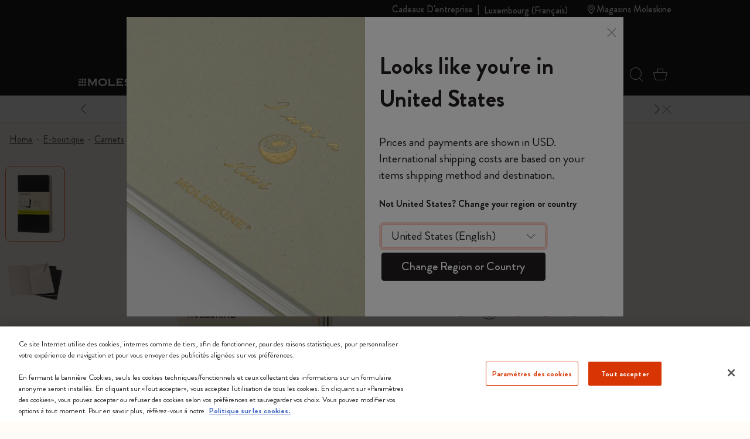

--- FILE ---
content_type: text/html;charset=UTF-8
request_url: https://www.moleskine.com/fr-lu/e-boutique/carnets/journals/cahiers/cahiers-noir-9788883704918.html
body_size: 44604
content:
<!DOCTYPE html>


<html lang="fr-LU">
<head>

<meta charset="UTF-8"/>
<meta http-equiv="x-ua-compatible" content="ie=edge"/>
<meta name="viewport" content="width=device-width, initial-scale=1"/>
<link rel="stylesheet" href="https://cdnjs.cloudflare.com/ajax/libs/animate.css/4.1.1/animate.min.css"/>
<meta name="description" content="Achetez Cahiers, Lot de 3, Noir chez Moleskine. Parcourez la vaste s&eacute;lection de Cahiers. En savoir plus sur Moleskine.com"/>

<meta name="theme-color" content="white"/>



<meta name="pagetype" content="Product"/>





<meta property="og:image" content="https://www.moleskine.com/on/demandware.static/-/Sites-masterCatalog_Moleskine/default/dw824d6c95/images/large/gtin_9788883704918_01.jpg" />






<meta property="og:type" content="product" />






<meta property="og:site_name" content="Moleskine EU" />






<meta property="og:title" content="Cahiers Lot de 3 | Moleskine EU" />






<meta property="og:locale" content="fr" />






<meta property="og:url" content="https://www.moleskine.com/fr-lu/e-boutique/carnets/journals/cahiers/cahiers-noir-9788883704918.html" />






<meta property="og:description" content="Achetez Cahiers, Lot de 3, Noir chez Moleskine. Parcourez la vaste s&eacute;lection de Cahiers. En savoir plus sur Moleskine.com" />




<meta name="pagename" content="Cahiers"/>






<title>Cahiers Lot de 3 Noir | Moleskine</title>



<link rel="icon" type="image/x-icon" href="https://www.moleskine.com/on/demandware.static/Sites-Moleskine_EU-Site/-/default/dwaa49277a/images/favicons/favicon.ico" sizes="any"/>

<link rel="icon" type="image/png" href="https://www.moleskine.com/dw/image/v2/BFRN_PRD/on/demandware.static/Sites-Moleskine_EU-Site/-/default/dwa77f44ec/images/favicons/favicon-1024.png?sw=96&amp;sh=96" sizes="96x96" />
<link rel="icon" type="image/png" href="https://www.moleskine.com/dw/image/v2/BFRN_PRD/on/demandware.static/Sites-Moleskine_EU-Site/-/default/dwa77f44ec/images/favicons/favicon-1024.png?sw=48&amp;sh=48" sizes="48x48" />
<link rel="icon" type="image/png" href="https://www.moleskine.com/dw/image/v2/BFRN_PRD/on/demandware.static/Sites-Moleskine_EU-Site/-/default/dwa77f44ec/images/favicons/favicon-1024.png?sw=32&amp;sh=32" sizes="32x32" />
<link rel="icon" type="image/png" href="https://www.moleskine.com/dw/image/v2/BFRN_PRD/on/demandware.static/Sites-Moleskine_EU-Site/-/default/dwa77f44ec/images/favicons/favicon-1024.png?sw=16&amp;sh=16" sizes="16x16" />
<link rel="icon" type="image/png" href="https://www.moleskine.com/dw/image/v2/BFRN_PRD/on/demandware.static/Sites-Moleskine_EU-Site/-/default/dwa77f44ec/images/favicons/favicon-1024.png?sw=144&amp;sh=144" sizes="144x144" />
<link rel="icon" type="image/png" href="https://www.moleskine.com/dw/image/v2/BFRN_PRD/on/demandware.static/Sites-Moleskine_EU-Site/-/default/dwa77f44ec/images/favicons/favicon-1024.png?sw=192&amp;sh=192" sizes="192x192" />
<link rel="apple-touch-icon" type="image/png" href="https://www.moleskine.com/dw/image/v2/BFRN_PRD/on/demandware.static/Sites-Moleskine_EU-Site/-/default/dwa77f44ec/images/favicons/favicon-1024.png?sw=192&amp;sh=192" sizes="192x192" />
<link rel="manifest" href="https://www.moleskine.com/on/demandware.store/Sites-Moleskine_EU-Site/fr_LU/Page-Manifest" crossorigin="use-credentials" />





<link rel="preconnect" href="https://seg.mmtro.com"/>



<link rel="preconnect" href="https://dpm.zebestof.com"/>



<link rel="preconnect" href="https://aimfar.solution.weborama.fr"/>



<link rel="preconnect" href="https://aax-eu.amazon-adsystem.com"/>



<link rel="preconnect" href="https://mmtro.com"/>



<link rel="preconnect" href="https://loadm.exelator.com"/>



<link rel="preconnect" href="https://sc-static.net"/>



<link rel="preconnect" href="https://cdn.mmtro.com"/>



<link rel="preconnect" href="https://s.pinimg.com"/>



<link rel="preconnect" href="https://secure.adnxs.com"/>



<link rel="preconnect" href="https://idsync.rlcdn.com"/>



<link rel="preconnect" href="https://geolocation.onetrust.com"/>



<link rel="preconnect" href="https://10447957.fls.doubleclick.net"/>



<link rel="preconnect" href="https://gum.criteo.com"/>



<link rel="preconnect" href="https://adservice.google.com"/>



<link rel="preconnect" href="https://ct.pinterest.com"/>



<link rel="preconnect" href="https://connect.facebook.net"/>



<link rel="preconnect" href="https://cm.g.doubleclick.net"/>



<link rel="preconnect" href="https://www.facebook.com"/>



<link rel="preconnect" href="https://www.googleadservices.com"/>



<link rel="preconnect" href="https://googleads.g.doubleclick.net"/>



<link rel="preconnect" href="https://www.google.com"/>



<link rel="preconnect" href="https://www.googletagmanager.com"/>



<link rel="preconnect" href="https://cookie-cdn.cookiepro.com"/>






<link rel="preload" href="https://www.moleskine.com/on/demandware.static/Sites-Moleskine_EU-Site/-/fr_LU/v1770091506342/fonts/iconFont/iconFont.woff2?78c277af91e22f90c46b733a61520a2f" as="font" type="font/woff2" crossorigin/>

<link rel="preload" href="https://www.moleskine.com/on/demandware.static/Sites-Moleskine_EU-Site/-/fr_LU/v1770091506342/fonts/BrandonGrotesque/BrandonGrotesque-Bold.woff2" as="font" type="font/woff2" crossorigin/>

<link rel="preload" href="https://www.moleskine.com/on/demandware.static/Sites-Moleskine_EU-Site/-/fr_LU/v1770091506342/fonts/BrandonGrotesque/BrandonGrotesque-Medium.woff2" as="font" type="font/woff2" crossorigin/>

<link rel="preload" href="https://www.moleskine.com/on/demandware.static/Sites-Moleskine_EU-Site/-/fr_LU/v1770091506342/fonts/BrandonGrotesque/BrandonGrotesque-Regular.woff2" as="font" type="font/woff2" crossorigin/>

<link rel="stylesheet" href="https://cdnjs.cloudflare.com/ajax/libs/font-awesome/5.13.0/css/all.min.css">

<link rel="preload" href="https://www.moleskine.com/on/demandware.static/Sites-Moleskine_EU-Site/-/default/dw3a74ac09/images/logo.svg" as="image"/>




<link rel="preload" as="style" href="https://www.moleskine.com/on/demandware.static/Sites-Moleskine_EU-Site/-/fr_LU/v1770091506342/css/global.css" />

<link rel="preload" as="style" href="https://www.moleskine.com/on/demandware.static/Sites-Moleskine_EU-Site/-/fr_LU/v1770091506342/css/product/detail.css"  />

<link rel="preload" as="style" href="https://www.moleskine.com/on/demandware.static/Sites-Moleskine_EU-Site/-/fr_LU/v1770091506342/css/product/zoom.css"  />

<link rel="preload" as="style" href="https://www.moleskine.com/on/demandware.static/Sites-Moleskine_EU-Site/-/fr_LU/v1770091506342/css/product/personalize_v2.css"  />


<link rel="stylesheet" href="https://www.moleskine.com/on/demandware.static/Sites-Moleskine_EU-Site/-/fr_LU/v1770091506342/css/global.css" />

<link rel="stylesheet" href="https://www.moleskine.com/on/demandware.static/Sites-Moleskine_EU-Site/-/fr_LU/v1770091506342/css/product/detail.css"  />

<link rel="stylesheet" href="https://www.moleskine.com/on/demandware.static/Sites-Moleskine_EU-Site/-/fr_LU/v1770091506342/css/product/zoom.css"  />

<link rel="stylesheet" href="https://www.moleskine.com/on/demandware.static/Sites-Moleskine_EU-Site/-/fr_LU/v1770091506342/css/product/personalize_v2.css"  />






<script>
window.otEnabled = true;
window.addEventListener('DOMContentLoaded', (event) => {
if (!window.otLoaded) {
document.body.classList.add("pevent-none");
}
});
function OptanonWrapper() {
window.otLoaded = true;
document.body.classList.remove("pevent-none");
var container = document.getElementById("onetrust-consent-sdk");
var filterBtn = document.getElementById("filter-btn-handler");
if (filterBtn) {
var titles = filterBtn.querySelectorAll("title");
if (titles) {
titles.forEach(function (title) {
var svg = title.parentNode;
svg.setAttribute("title", title.textContent);
title.remove();
});
}
}
var logoLinks = container.querySelectorAll(".ot-pc-footer-logo a");
if (logoLinks) {
logoLinks.forEach(function (logoLink) {
var s = document.createElement("span");
s.classList.add("visually-hidden")
s.textContent = logoLink.getAttribute("aria-label");
logoLink.append(s);
});
}
var h = container.querySelectorAll("h2,h3,h4");
h.forEach(function (tag) {
var parent = tag.parentNode;
var newDiv = document.createElement("div");
if (tag.id != undefined) newDiv.setAttribute("id", "" + tag.id + "");
newDiv.classList = tag.classList;
newDiv.innerHTML = tag.innerHTML;
newDiv.classList.add(tag.tagName.toLowerCase());
parent.insertBefore(newDiv, tag);
parent.removeChild(tag);
});
var texts = container.querySelectorAll("#onetrust-policy-text, #ot-pc-desc");
if (texts) {
texts.forEach(function (text) {
text.classList.add("bg-white", "text-invert");
});
}
const event = new Event("oneTrustChanged");
document.dispatchEvent(event);
}
</script>
<link rel="preload" href="https://cookie-cdn.cookiepro.com/scripttemplates/otSDKStub.js" as="script">
<script id="onetrust-script" src="https://cookie-cdn.cookiepro.com/scripttemplates/otSDKStub.js" defer data-dLayer-name="dataLayerOneTrust" data-domain-script="aa85965d-363f-4ece-91ff-2b74aa49176a" data-document-language="true"></script>



<meta name="google-site-verification" content="dqFT_6VdpZ7zIUlwbQGXXh-0GwDryOsPA5Rkk24t9vE" />









<script type="module">
    import {
        init
    } from 'https://sdk.beamimpact.com/web-sdk/v1.54.6/dist/integrations/beam.js';
    import {
        StatsigPlugin
    } from 'https://sdk.beamimpact.com/web-sdk/v1.54.6/dist/integrations/statsig.js';

    const plugins = [];
    const beamStatsigApiKey = "";

    if (beamStatsigApiKey) {
        plugins.push(new StatsigPlugin({ statsigApiKey: beamStatsigApiKey }));
    };

    const beam = await init({
        apiKey: "TlwjOZMDvJia.0cfb75dc-c8cb-44d8-82b4-9b3ce6f3477e",
        chainId: 396,
        baseUrl: "https://api.beamimpact.com",
        storeId: 591 || undefined,
        domain: "" || undefined,
        plugins
    });
</script>



<!--[if gt IE 9]><!-->




<script>
window.paypalDebugOn = 'production' === 'sandbox';
</script>

<script defer src="/on/demandware.static/Sites-Moleskine_EU-Site/-/fr_LU/v1770091506342/js/main.js"></script>

<script defer src="https://www.moleskine.com/on/demandware.static/Sites-Moleskine_EU-Site/-/fr_LU/v1770091506342/js/productDetail.js"

>
</script>

<script defer src="https://www.moleskine.com/on/demandware.static/Sites-Moleskine_EU-Site/-/fr_LU/v1770091506342/js/zoom.js"

>
</script>

<script defer src="https://www.moleskine.com/on/demandware.static/Sites-Moleskine_EU-Site/-/fr_LU/v1770091506342/js/productPersonalizeV2.js"

>
</script>

<script defer src="https://www.moleskine.com/on/demandware.static/Sites-Moleskine_EU-Site/-/fr_LU/v1770091506342/js/backInStock.js"

>
</script>

<script defer src="https://www.moleskine.com/on/demandware.static/Sites-Moleskine_EU-Site/-/fr_LU/v1770091506342/js/login.js"

>
</script>






<!--<![endif]-->




    <script>
        window.cbtSitePreferences = {"CBT_ENABLED":true,"CBT_CLICK":true,"CBT_HOVER":true,"CBT_HOVER_DELAY":1000};
        window.dataLayer = window.dataLayer || [];
        function gtag(){dataLayer.push(arguments);}
        gtag('consent', 'default', {
            'ad_storage': 'denied',
            'analytics_storage': 'denied',
            'personalization_storage': 'denied',
            'functionality_storage': 'denied',
            'security_storage': 'denied',
            'ad_user_data': 'denied',
            'ad_personalization': 'denied'
        });
        var storedConsentMode = window.localStorage.getItem("consentMode") || null;
        if (storedConsentMode) {
            var parsedConsentMode = JSON.parse(storedConsentMode);
            gtag("consent", "update", parsedConsentMode);
        }
        window.dataLayer.push({"customerID":"","language":"fr","country":"LU","em":""});
        window.addEventListener("load", function(event) {
            setTimeout(() => {
                var gtmcode = 'GTM-PNK5R4F',
                    gtmscript = "(function(w,d,s,l,i){w[l]=w[l]||[];w[l].push({'gtm.start':new Date().getTime(),event:'gtm.js'});var f=d.getElementsByTagName(s)[0],j=d.createElement(s),dl=l!='dataLayer'?'&l='+l:'';j.async=true;j.src='//www.googletagmanager.com/gtm.js?id='+i+dl;f.parentNode.insertBefore(j,f);})(window,document,'script','dataLayer', '" + gtmcode + "');";
                    eval(gtmscript);
            }, 2000);
        });
    </script>
    <script src="/on/demandware.static/Sites-Moleskine_EU-Site/-/fr_LU/v1770091506342/js/cbt.js" defer></script>



<link rel="canonical" href="https://www.moleskine.com/fr-lu/e-boutique/carnets/journals/cahiers/cahiers-noir-8055002851466.html" />




    <link rel="alternate" href="https://www.moleskine.com/en-hk/shop/notebooks/journals/cahier-journals/cahier-journals-black-9788883704918.html" hreflang="en-hk"/>

    <link rel="alternate" href="https://www.moleskine.com/zh-hk/%E9%81%B8%E8%B3%BC/%E7%AD%86%E8%A8%98%E6%9C%AC/%E6%97%A5%E8%A8%98%E6%9C%AC/%E6%97%A5%E8%A8%98%E6%9C%AC/%E6%89%8B%E5%86%8Acahier%E8%A8%98%E4%BA%8B%E6%9C%AC-%E9%BB%91%E8%89%B2-9788883704918.html" hreflang="zh-hk"/>

    <link rel="alternate" href="https://www.moleskine.co.jp/%E3%82%B7%E3%83%A7%E3%83%83%E3%83%97/%E3%83%8E%E3%83%BC%E3%83%88%E3%83%96%E3%83%83%E3%82%AF/%E3%82%A8%E3%82%AF%E3%82%B5%E3%82%B5%E3%82%A4%E3%82%BA-%E3%83%96%E3%83%83%E3%82%AF/%E3%82%AB%E3%82%A4%E3%82%A8-%E3%82%B8%E3%83%A3%E3%83%BC%E3%83%8A%E3%83%AB/%E3%82%AB%E3%82%A4%E3%82%A8-%E3%82%B8%E3%83%A3%E3%83%BC%E3%83%8A%E3%83%AB-%E3%83%96%E3%83%A9%E3%83%83%E3%82%AF-9788883704918.html" hreflang="ja-jp"/>

    <link rel="alternate" href="https://www.moleskine.co.jp/shop/notebooks/journals/cahier-journals/cahier-journals-black-9788883704918.html" hreflang="en-jp"/>

    <link rel="alternate" href="https://www.moleskine.com/it-it/shop/taccuini/quaderni/quaderni-cahier/quaderni-cahier-nero-9788883704918.html" hreflang="it-it"/>

    <link rel="alternate" href="https://www.moleskine.com/fr-fr/e-boutique/carnets/journals/cahiers/cahiers-noir-9788883704918.html" hreflang="fr-fr"/>

    <link rel="alternate" href="https://www.moleskine.com/en-cz/shop/notebooks/journals/cahier-journals/cahier-journals-black-9788883704918.html" hreflang="en-cz"/>

    <link rel="alternate" href="https://www.moleskine.com/de-de/online-shop/notizbucher/notizhefte/cahier-notizhefte/cahier-notizhefte-schwarz-9788883704918.html" hreflang="de-de"/>

    <link rel="alternate" href="https://www.moleskine.com/en-nl/shop/notebooks/journals/cahier-journals/cahier-journals-black-9788883704918.html" hreflang="en-nl"/>

    <link rel="alternate" href="https://www.moleskine.com/en-tr/shop/notebooks/journals/cahier-journals/cahier-journals-black-9788883704918.html" hreflang="en-tr"/>

    <link rel="alternate" href="https://www.moleskine.com/en-ro/shop/notebooks/journals/cahier-journals/cahier-journals-black-9788883704918.html" hreflang="en-ro"/>

    <link rel="alternate" href="https://www.moleskine.com/en-pl/shop/notebooks/journals/cahier-journals/cahier-journals-black-9788883704918.html" hreflang="en-pl"/>

    <link rel="alternate" href="https://www.moleskine.com/en-no/shop/notebooks/journals/cahier-journals/cahier-journals-black-9788883704918.html" hreflang="en-no"/>

    <link rel="alternate" href="https://www.moleskine.com/en-bg/shop/notebooks/journals/cahier-journals/cahier-journals-black-9788883704918.html" hreflang="en-bg"/>

    <link rel="alternate" href="https://www.moleskine.com/en-pt/shop/notebooks/journals/cahier-journals/cahier-journals-black-9788883704918.html" hreflang="en-pt"/>

    <link rel="alternate" href="https://www.moleskine.com/en-be/shop/notebooks/journals/cahier-journals/cahier-journals-black-9788883704918.html" hreflang="en-be"/>

    <link rel="alternate" href="https://www.moleskine.com/en-fi/shop/notebooks/journals/cahier-journals/cahier-journals-black-9788883704918.html" hreflang="en-fi"/>

    <link rel="alternate" href="https://www.moleskine.com/en-mt/shop/notebooks/journals/cahier-journals/cahier-journals-black-9788883704918.html" hreflang="en-mt"/>

    <link rel="alternate" href="https://www.moleskine.com/en-gr/shop/notebooks/journals/cahier-journals/cahier-journals-black-9788883704918.html" hreflang="en-gr"/>

    <link rel="alternate" href="https://www.moleskine.com/fr-ch/e-boutique/carnets/journals/cahiers/cahiers-noir-9788883704918.html" hreflang="fr-ch"/>

    <link rel="alternate" href="https://www.moleskine.com/it-it/shop/notebooks/journals/cahier-journals/cahier-journals-black-9788883704918.html" hreflang="x-default"/>

    <link rel="alternate" href="https://www.moleskine.com/en-cy/shop/notebooks/journals/cahier-journals/cahier-journals-black-9788883704918.html" hreflang="en-cy"/>

    <link rel="alternate" href="https://www.moleskine.com/en-sk/shop/notebooks/journals/cahier-journals/cahier-journals-black-9788883704918.html" hreflang="en-sk"/>

    <link rel="alternate" href="https://www.moleskine.com/en-ie/shop/notebooks/journals/cahier-journals/cahier-journals-black-9788883704918.html" hreflang="en-ie"/>

    <link rel="alternate" href="https://www.moleskine.com/en-gb/shop/notebooks/journals/cahier-journals/cahier-journals-black-9788883704918.html" hreflang="en-gb"/>

    <link rel="alternate" href="https://www.moleskine.com/de-ch/online-shop/notizbucher/notizhefte/cahier-notizhefte/cahier-notizhefte-schwarz-9788883704918.html" hreflang="de-ch"/>

    <link rel="alternate" href="https://www.moleskine.com/en-ee/shop/notebooks/journals/cahier-journals/cahier-journals-black-9788883704918.html" hreflang="en-ee"/>

    <link rel="alternate" href="https://www.moleskine.com/en-hr/shop/notebooks/journals/cahier-journals/cahier-journals-black-9788883704918.html" hreflang="en-hr"/>

    <link rel="alternate" href="https://www.moleskine.com/en-lv/shop/notebooks/journals/cahier-journals/cahier-journals-black-9788883704918.html" hreflang="en-lv"/>

    <link rel="alternate" href="https://www.moleskine.com/en-lt/shop/notebooks/journals/cahier-journals/cahier-journals-black-9788883704918.html" hreflang="en-lt"/>

    <link rel="alternate" href="https://www.moleskine.com/it-ch/shop/taccuini/quaderni/quaderni-cahier/quaderni-cahier-nero-9788883704918.html" hreflang="it-ch"/>

    <link rel="alternate" href="https://www.moleskine.com/en-dk/shop/notebooks/journals/cahier-journals/cahier-journals-black-9788883704918.html" hreflang="en-dk"/>

    <link rel="alternate" href="https://www.moleskine.com/en-hu/shop/notebooks/journals/cahier-journals/cahier-journals-black-9788883704918.html" hreflang="en-hu"/>

    <link rel="alternate" href="https://www.moleskine.com/de-at/online-shop/notizbucher/notizhefte/cahier-notizhefte/cahier-notizhefte-schwarz-9788883704918.html" hreflang="de-at"/>

    <link rel="alternate" href="https://www.moleskine.com/es-es/tienda-online/cuadernos/journals/cahier-journals/cahier-journals-negro-9788883704918.html" hreflang="es-es"/>

    <link rel="alternate" href="https://www.moleskine.com/en-se/shop/notebooks/journals/cahier-journals/cahier-journals-black-9788883704918.html" hreflang="en-se"/>

    <link rel="alternate" href="https://www.moleskine.com/fr-be/e-boutique/carnets/journals/cahiers/cahiers-noir-9788883704918.html" hreflang="fr-be"/>

    <link rel="alternate" href="https://www.moleskine.com/en-si/shop/notebooks/journals/cahier-journals/cahier-journals-black-9788883704918.html" hreflang="en-si"/>

    <link rel="alternate" href="https://www.moleskine.com/fr-lu/e-boutique/carnets/journals/cahiers/cahiers-noir-9788883704918.html" hreflang="fr-lu"/>

    <link rel="alternate" href="https://www.moleskine.com/en-us/shop/notebooks/journals/cahier-journals/cahier-journals-black-9788883704918.html" hreflang="en-us"/>

    <link rel="alternate" href="https://www.moleskine.com/en-ca/shop/notebooks/journals/cahier-journals/cahier-journals-black-9788883704918.html" hreflang="en-ca"/>

    <link rel="alternate" href="https://www.moleskine.com/fr-ca/e-boutique/carnets/journals/cahiers/cahiers-noir-9788883704918.html" hreflang="fr-ca"/>

    <link rel="alternate" href="https://www.moleskine.com/es-us/tienda-online/cuadernos/journals/cahier-journals/cahier-journals-negro-9788883704918.html" hreflang="es-us"/>

    <link rel="alternate" href="https://www.moleskine.com/en-sg/shop/notebooks/journals/cahier-journals/cahier-journals-black-9788883704918.html" hreflang="en-sg"/>

    <link rel="alternate" href="https://www.moleskine.com/en-my/shop/notebooks/journals/cahier-journals/cahier-journals-black-9788883704918.html" hreflang="en-my"/>

    <link rel="alternate" href="https://www.moleskine.com/en-id/shop/notebooks/journals/cahier-journals/cahier-journals-black-9788883704918.html" hreflang="en-id"/>



<script type="text/javascript">//<!--
/* <![CDATA[ (head-active_data.js) */
var dw = (window.dw || {});
dw.ac = {
    _analytics: null,
    _events: [],
    _category: "",
    _searchData: "",
    _anact: "",
    _anact_nohit_tag: "",
    _analytics_enabled: "true",
    _timeZone: "Etc/UTC",
    _capture: function(configs) {
        if (Object.prototype.toString.call(configs) === "[object Array]") {
            configs.forEach(captureObject);
            return;
        }
        dw.ac._events.push(configs);
    },
	capture: function() { 
		dw.ac._capture(arguments);
		// send to CQ as well:
		if (window.CQuotient) {
			window.CQuotient.trackEventsFromAC(arguments);
		}
	},
    EV_PRD_SEARCHHIT: "searchhit",
    EV_PRD_DETAIL: "detail",
    EV_PRD_RECOMMENDATION: "recommendation",
    EV_PRD_SETPRODUCT: "setproduct",
    applyContext: function(context) {
        if (typeof context === "object" && context.hasOwnProperty("category")) {
        	dw.ac._category = context.category;
        }
        if (typeof context === "object" && context.hasOwnProperty("searchData")) {
        	dw.ac._searchData = context.searchData;
        }
    },
    setDWAnalytics: function(analytics) {
        dw.ac._analytics = analytics;
    },
    eventsIsEmpty: function() {
        return 0 == dw.ac._events.length;
    }
};
/* ]]> */
// -->
</script>
<script type="text/javascript">//<!--
/* <![CDATA[ (head-cquotient.js) */
var CQuotient = window.CQuotient = {};
CQuotient.clientId = 'bfrn-Moleskine_EU';
CQuotient.realm = 'BFRN';
CQuotient.siteId = 'Moleskine_EU';
CQuotient.instanceType = 'prd';
CQuotient.locale = 'fr_LU';
CQuotient.fbPixelId = '__UNKNOWN__';
CQuotient.activities = [];
CQuotient.cqcid='';
CQuotient.cquid='';
CQuotient.cqeid='';
CQuotient.cqlid='';
CQuotient.apiHost='api.cquotient.com';
/* Turn this on to test against Staging Einstein */
/* CQuotient.useTest= true; */
CQuotient.useTest = ('true' === 'false');
CQuotient.initFromCookies = function () {
	var ca = document.cookie.split(';');
	for(var i=0;i < ca.length;i++) {
	  var c = ca[i];
	  while (c.charAt(0)==' ') c = c.substring(1,c.length);
	  if (c.indexOf('cqcid=') == 0) {
		CQuotient.cqcid=c.substring('cqcid='.length,c.length);
	  } else if (c.indexOf('cquid=') == 0) {
		  var value = c.substring('cquid='.length,c.length);
		  if (value) {
		  	var split_value = value.split("|", 3);
		  	if (split_value.length > 0) {
			  CQuotient.cquid=split_value[0];
		  	}
		  	if (split_value.length > 1) {
			  CQuotient.cqeid=split_value[1];
		  	}
		  	if (split_value.length > 2) {
			  CQuotient.cqlid=split_value[2];
		  	}
		  }
	  }
	}
}
CQuotient.getCQCookieId = function () {
	if(window.CQuotient.cqcid == '')
		window.CQuotient.initFromCookies();
	return window.CQuotient.cqcid;
};
CQuotient.getCQUserId = function () {
	if(window.CQuotient.cquid == '')
		window.CQuotient.initFromCookies();
	return window.CQuotient.cquid;
};
CQuotient.getCQHashedEmail = function () {
	if(window.CQuotient.cqeid == '')
		window.CQuotient.initFromCookies();
	return window.CQuotient.cqeid;
};
CQuotient.getCQHashedLogin = function () {
	if(window.CQuotient.cqlid == '')
		window.CQuotient.initFromCookies();
	return window.CQuotient.cqlid;
};
CQuotient.trackEventsFromAC = function (/* Object or Array */ events) {
try {
	if (Object.prototype.toString.call(events) === "[object Array]") {
		events.forEach(_trackASingleCQEvent);
	} else {
		CQuotient._trackASingleCQEvent(events);
	}
} catch(err) {}
};
CQuotient._trackASingleCQEvent = function ( /* Object */ event) {
	if (event && event.id) {
		if (event.type === dw.ac.EV_PRD_DETAIL) {
			CQuotient.trackViewProduct( {id:'', alt_id: event.id, type: 'raw_sku'} );
		} // not handling the other dw.ac.* events currently
	}
};
CQuotient.trackViewProduct = function(/* Object */ cqParamData){
	var cq_params = {};
	cq_params.cookieId = CQuotient.getCQCookieId();
	cq_params.userId = CQuotient.getCQUserId();
	cq_params.emailId = CQuotient.getCQHashedEmail();
	cq_params.loginId = CQuotient.getCQHashedLogin();
	cq_params.product = cqParamData.product;
	cq_params.realm = cqParamData.realm;
	cq_params.siteId = cqParamData.siteId;
	cq_params.instanceType = cqParamData.instanceType;
	cq_params.locale = CQuotient.locale;
	
	if(CQuotient.sendActivity) {
		CQuotient.sendActivity(CQuotient.clientId, 'viewProduct', cq_params);
	} else {
		CQuotient.activities.push({activityType: 'viewProduct', parameters: cq_params});
	}
};
/* ]]> */
// -->
</script>


    
        <script type="application/ld+json">
            {"@context":"http://schema.org/","@type":"Product","name":"Cahiers Lot de 3","description":"Les cahiers sont des compagnons de papier flexibles et légers pour les notes du quotidien et le travail académique. Disponibles par lots de trois, ils vous permettent de développer différents projets, tâches et plans. Des couvertures en carton brut ajoutent une sensation artisanale, tandis que 16 pages détachables à l'arrière sont parfaites pour toutes les listes, notes et rappels à partager.","mpn":"9788883704918","sku":"9788883704918","@id":"https://www.moleskine.com/fr-lu/e-boutique/carnets/journals/cahiers/cahiers-noir-9788883704918.html","image":["https://www.moleskine.com/dw/image/v2/BFRN_PRD/on/demandware.static/-/Sites-masterCatalog_Moleskine/default/dw824d6c95/images/large/gtin_9788883704918_01.jpg?sh=456"],"offers":{"url":"/fr-lu/e-boutique/carnets/journals/cahiers/cahiers-noir-9788883704918.html","@type":"Offer","priceCurrency":"EUR","price":"10.00","availability":"http://schema.org/InStock","itemCondition":"https://schema.org/NewCondition","seller":{"@type":"Organization","name":"Moleskine"}}}
        </script>
    





<script type="application/ld+json">
{"@context":"http://schema.org","@type":"BreadcrumbList","numberOfItems":6,"itemListElement":[{"@type":"ListItem","name":"Home","position":0,"item":{"@type":"Thing","@id":"https://www.moleskine.com/fr-lu/"}},{"@type":"ListItem","name":"E-boutique","position":1,"item":{"@type":"Thing","@id":"https://www.moleskine.com/fr-lu/e-boutique/"}},{"@type":"ListItem","name":"Carnets","position":2,"item":{"@type":"Thing","@id":"https://www.moleskine.com/fr-lu/e-boutique/carnets/"}},{"@type":"ListItem","name":"Journals","position":3,"item":{"@type":"Thing","@id":"https://www.moleskine.com/fr-lu/e-boutique/carnets/journals/"}},{"@type":"ListItem","name":"Cahiers","position":4,"item":{"@type":"Thing","@id":"https://www.moleskine.com/fr-lu/e-boutique/carnets/journals/cahiers/"}},{"@type":"ListItem","name":"Cahiers","position":5}]}
</script>



<script>(window.BOOMR_mq=window.BOOMR_mq||[]).push(["addVar",{"rua.upush":"false","rua.cpush":"true","rua.upre":"false","rua.cpre":"true","rua.uprl":"false","rua.cprl":"false","rua.cprf":"false","rua.trans":"SJ-a8205e14-0eb6-495d-8f6e-504313962292","rua.cook":"false","rua.ims":"false","rua.ufprl":"false","rua.cfprl":"false","rua.isuxp":"false","rua.texp":"norulematch","rua.ceh":"false","rua.ueh":"false","rua.ieh.st":"0"}]);</script>
                              <script>!function(e){var n="https://s.go-mpulse.net/boomerang/";if("False"=="True")e.BOOMR_config=e.BOOMR_config||{},e.BOOMR_config.PageParams=e.BOOMR_config.PageParams||{},e.BOOMR_config.PageParams.pci=!0,n="https://s2.go-mpulse.net/boomerang/";if(window.BOOMR_API_key="ZXE2R-HRLJS-LVZCC-EP2AV-A9KDW",function(){function e(){if(!o){var e=document.createElement("script");e.id="boomr-scr-as",e.src=window.BOOMR.url,e.async=!0,i.parentNode.appendChild(e),o=!0}}function t(e){o=!0;var n,t,a,r,d=document,O=window;if(window.BOOMR.snippetMethod=e?"if":"i",t=function(e,n){var t=d.createElement("script");t.id=n||"boomr-if-as",t.src=window.BOOMR.url,BOOMR_lstart=(new Date).getTime(),e=e||d.body,e.appendChild(t)},!window.addEventListener&&window.attachEvent&&navigator.userAgent.match(/MSIE [67]\./))return window.BOOMR.snippetMethod="s",void t(i.parentNode,"boomr-async");a=document.createElement("IFRAME"),a.src="about:blank",a.title="",a.role="presentation",a.loading="eager",r=(a.frameElement||a).style,r.width=0,r.height=0,r.border=0,r.display="none",i.parentNode.appendChild(a);try{O=a.contentWindow,d=O.document.open()}catch(_){n=document.domain,a.src="javascript:var d=document.open();d.domain='"+n+"';void(0);",O=a.contentWindow,d=O.document.open()}if(n)d._boomrl=function(){this.domain=n,t()},d.write("<bo"+"dy onload='document._boomrl();'>");else if(O._boomrl=function(){t()},O.addEventListener)O.addEventListener("load",O._boomrl,!1);else if(O.attachEvent)O.attachEvent("onload",O._boomrl);d.close()}function a(e){window.BOOMR_onload=e&&e.timeStamp||(new Date).getTime()}if(!window.BOOMR||!window.BOOMR.version&&!window.BOOMR.snippetExecuted){window.BOOMR=window.BOOMR||{},window.BOOMR.snippetStart=(new Date).getTime(),window.BOOMR.snippetExecuted=!0,window.BOOMR.snippetVersion=12,window.BOOMR.url=n+"ZXE2R-HRLJS-LVZCC-EP2AV-A9KDW";var i=document.currentScript||document.getElementsByTagName("script")[0],o=!1,r=document.createElement("link");if(r.relList&&"function"==typeof r.relList.supports&&r.relList.supports("preload")&&"as"in r)window.BOOMR.snippetMethod="p",r.href=window.BOOMR.url,r.rel="preload",r.as="script",r.addEventListener("load",e),r.addEventListener("error",function(){t(!0)}),setTimeout(function(){if(!o)t(!0)},3e3),BOOMR_lstart=(new Date).getTime(),i.parentNode.appendChild(r);else t(!1);if(window.addEventListener)window.addEventListener("load",a,!1);else if(window.attachEvent)window.attachEvent("onload",a)}}(),"".length>0)if(e&&"performance"in e&&e.performance&&"function"==typeof e.performance.setResourceTimingBufferSize)e.performance.setResourceTimingBufferSize();!function(){if(BOOMR=e.BOOMR||{},BOOMR.plugins=BOOMR.plugins||{},!BOOMR.plugins.AK){var n="true"=="true"?1:0,t="",a="aoizgeqxhwzmk2mcnohq-f-4b97800fb-clientnsv4-s.akamaihd.net",i="false"=="true"?2:1,o={"ak.v":"39","ak.cp":"361306","ak.ai":parseInt("230085",10),"ak.ol":"0","ak.cr":10,"ak.ipv":4,"ak.proto":"h2","ak.rid":"5aead2d9","ak.r":47376,"ak.a2":n,"ak.m":"a","ak.n":"essl","ak.bpcip":"3.145.147.0","ak.cport":37578,"ak.gh":"23.200.85.112","ak.quicv":"","ak.tlsv":"tls1.2","ak.0rtt":"","ak.0rtt.ed":"","ak.csrc":"-","ak.acc":"","ak.t":"1770154895","ak.ak":"hOBiQwZUYzCg5VSAfCLimQ==v5a95lanL695/PFkEpQvk1rrNoJWWvS3JDfa+ukVJEaDWMjuEZyt5Q3wZLKuSgatz/o4mCFzatPwLn1/GPWWs5aVRuRs2Z0znRsRddF+rWzAClA8rS0fY3IxId0F8jUbMpFWpw6kA7p41zbMyJrViQXSZjRsblCgd08rNqEw9qll3MIn0g8m+uSSCBnOBu/8t3s8hiuOWDJLIE/hSLeJxTUhPovIeZ7xncih+SklYX8/4rusSAe+NY5H2WBxtMdTSWpO8UhV34uQHXgHLUNffNWDUtZgD6qIyF5cLn/zuCw/K8XE2IVKPBhCVzlafARdASSF4VD9F7XFndwkAWW3dMlaE6zdXrM+/BsiKpmqeeQrfxDDghe5oNSSXK4gPHrdGMixBRtx3tYM20OJWAafVQPVRjYgoAZ+vSUk8VIHq7w=","ak.pv":"218","ak.dpoabenc":"","ak.tf":i};if(""!==t)o["ak.ruds"]=t;var r={i:!1,av:function(n){var t="http.initiator";if(n&&(!n[t]||"spa_hard"===n[t]))o["ak.feo"]=void 0!==e.aFeoApplied?1:0,BOOMR.addVar(o)},rv:function(){var e=["ak.bpcip","ak.cport","ak.cr","ak.csrc","ak.gh","ak.ipv","ak.m","ak.n","ak.ol","ak.proto","ak.quicv","ak.tlsv","ak.0rtt","ak.0rtt.ed","ak.r","ak.acc","ak.t","ak.tf"];BOOMR.removeVar(e)}};BOOMR.plugins.AK={akVars:o,akDNSPreFetchDomain:a,init:function(){if(!r.i){var e=BOOMR.subscribe;e("before_beacon",r.av,null,null),e("onbeacon",r.rv,null,null),r.i=!0}return this},is_complete:function(){return!0}}}}()}(window);</script></head>
<body>

<div id="page" class="d-flex flex-column" data-action="Product-Show" data-querystring="pid=9788883704918">






<div id="header-wrap" class="position-relative overflow-visible z-4">
<header class="bg-invert w-100 z-4 t-0 position-fixed" id="page-header">

	 

	

<svg viewBox="0 0 0 0" class="d-none" xmlns="http://www.w3.org/2000/svg" width="0" height="0">

</svg>
<a href="#maincontent" class="skip underline fs-12 lh-14 p-1 text-black pos-absolute t-0 l-0 bg-white z-1">Skip to main content</a>
<a href="#footercontent" class="skip underline fs-12 lh-14 p-1 text-black pos-absolute t-0 l-0 bg-white z-1">Skip to footer content</a>
<span aria-live="polite" id="audioAnnouncer" class="visually-hidden" role="status" aria-relevant="additions"></span>

<span id="audioMessages"
    data-searchsuggestions="Explore search suggestions below using the Tab key"
    data-searchresults="Explore search results below using the Tab key"
    >
</span>

<nav class="pos-relative">
<div class="header container">
<div class="hidden-lg-down text-base text-end fs-12 fs-lg-16 lh-16 fw-500 d-flex justify-content-end py-2">

<div id="desktop-nav-links" class="hover-nounderline">
<div id="nav-links">
<a href="https://www.moleskine.com/fr-lu/corporate-gifting.html" class="d-block" >Cadeaux D'entreprise</a>
<a href="https://www.moleskine.com/fr-lu/about-us.html#about-us-CLP09-4" class="d-block mt-4 d-lg-none">Moleskine Foundation</a>
</div>
</div>


<span class="inline-separator my-0 mx-2"></span>





<div class="d-flex align-items-center">
<span class="i-location-24 fs-24 fs-md-16 lh-24 me-2 me-md-1 lh-md-0 d-inline-flex d-lg-none" aria-hidden="true"></span>
<button href="javascript:void(0)" class="btn-link text-start align-top fs-lg-16 fs-md-18 fs-16 text-capitalize underline me-lg-5 country-trigger js-country-trigger" data-bs-target="#requestCountryModal" data-bs-toggle="modal">

Luxembourg (fran&ccedil;ais)

</button>
</div>



<div id="desktop-nav-storelocator">
<a id="nav-storelocator" href="https://www.moleskine.com/fr-lu/stores/"
class="d-inline-flex align-items-center hover-nounderline">
<span class="i-location fs-16 me-1 lh-0 d-inline-block d-lg-none"></span>
<span class="i-location-12 fs-12 fs-lg-16 me-2px lh-0 d-inline-flex hidden-lg-down"></span>
<span class="content-text">Magasins Moleskine</span>
</a>
</div>

</div>
<div class="d-flex justify-content-between align-items-center align-items-lg-end justify-content-lg-start py-3 pt-lg-4 text-white lh-0 pos-relative">
<button class="navbar-toggler d-lg-none btn-i" type="button" aria-controls="mobile-main-menu"
aria-expanded="false">
<span class="i-menu" aria-hidden="true"></span>
<span class="visually-hidden">Toggle navigation</span>
</button>


<div class="logo-wrap pos-absolute l-50 abs-x abs-lg-none l-lg-auto pos-lg-relative">

<a
data-cbt="{&quot;event&quot;:&quot;eventCBT&quot;,&quot;eventTypes&quot;:&quot;link,click,hover&quot;,&quot;action&quot;:&quot;Header&quot;,&quot;label&quot;:&quot;Logo&quot;}"
href="https://www.moleskine.com/fr-lu/">
<img
src="/on/demandware.static/Sites-Moleskine_EU-Site/-/default/dw3a74ac09/images/logo.svg"
alt="Moleskine Home"
class="d-inline-block w-100 maxw-100" />
</a>

</div>
<div class="main-menu multilevel-dropdown hidden-lg-down fs-16 lh-24 fw-500 ms-lg-0 ms-xxl-7 me-auto"
id="desktop-main-menu">

<nav class="bg-transparent" id="main-menu">
<div class="menu-group" role="navigation" aria-label="Site Navigation Menu">
<ul class="nav navbar-nav list-unstyled mb-lg-n3 d-lg-flex" role="menu">





<li role="none" class="d-lg-flex nav-item dropdown has-submenu">

<a href="https://www.moleskine.com/fr-lu/e-boutique/"
class="nav-link py-3 p-lg-3 d-flex align-items-center align-items-lg-end cat-link-1" id="nav-item-l1-C001"
data-cbt="{&quot;event&quot;:&quot;eventCBT&quot;,&quot;eventTypes&quot;:&quot;click,hover&quot;,&quot;action&quot;:&quot;Categories&quot;,&quot;label&quot;:&quot;E-boutique&quot;}"
aria-expanded="false" aria-controls="submenu-l1C001"
role="button" aria-haspopup="true"

>
<span>E-boutique</span>
<span class="i-arrow fs-16 lh-0 ms-auto d-lg-none" aria-hidden="true"></span>
<span class="visually-hidden">Sous-cat&eacute;gories</span>
</a>







<div class="bg-white pos-absolute l-0 r-0 t-0 b-0 t-lg-100 b-lg-auto z-4 cat-submenu cat-submenu-1 overflow-hidden d-flex flex-column h-xs-100 px-3" aria-hidden="true" id="submenu-l1C001">
<div class="container p-0 mx-md-6 text-invert my-lg-4 pos-lg-relative flex-grow-1 d-flex flex-column flex-lg-row flex-lg-nowrap mh-100 mx-xxl-auto w-xxl-100 overflow-hidden">
<div class="d-flex d-lg-none fs-24 lh-24 my-3 mb-md-6 flex-shrink-0">
<a href="javascript:void(0)" role="button" class="nav-back-button btn-i d-flex align-items-center" aria-label="Retour" tabindex="-1">
<span class="i-arrow-24 rotate-180"></span>
<span class="fs-16 ms-1 fw-500 lh-24">Retour</span>
</a>
<button type="button" class="close-navbar-btn btn-i ms-auto" aria-label="Fermer le menu" tabindex="-1">
<span class="i-cross-24"></span>
</button>
</div>
<ul class="scrollable-menu-cont dropdown-menu list-unstyled w-lg-25 h-100 fs-22 lh-28 fs-lg-18 lh-lg-24 overflow-auto" role="menu">
<li role="none" class="dropdown-item d-lg-none pb-5 fs-28 lh-40 lh-md-32 border-bottom">
<a data-cbt="{&quot;event&quot;:&quot;eventCBT&quot;,&quot;eventTypes&quot;:&quot;click,hover&quot;,&quot;action&quot;:&quot;Subcategories&quot;,&quot;label&quot;:&quot;E-boutique&quot;}" href="https://www.moleskine.com/fr-lu/e-boutique/" id="top-nav-item-l2-C001" role="menuitem" class="dropdown-link" tabindex="-1">E-boutique</a>
</li>



<li role="none" class="dropdown-item border-top mb-lg-4 border-lg-0 py-4 py-lg-0 nav-level-2 first-submenu">

<a role="menuitem" data-cbt="{&quot;event&quot;:&quot;eventCBT&quot;,&quot;eventTypes&quot;:&quot;click,hover&quot;,&quot;action&quot;:&quot;Subcategories&quot;,&quot;label&quot;:&quot;Nouveaut&eacute;s&quot;}" href="https://www.moleskine.com/fr-lu/e-boutique/nouveautes/" id="nav-item-l2-C161" class="nav-link dropdown-link cat-link-2"  tabindex="-1">Nouveaut&eacute;s</a>




</li>



<li role="none" class="dropdown-item border-top mb-lg-4 border-lg-0 py-4 py-lg-0 nav-level-2 dropdown has-submenu">

<a role="menuitem" data-cbt="{&quot;event&quot;:&quot;eventCBT&quot;,&quot;eventTypes&quot;:&quot;click,hover&quot;,&quot;action&quot;:&quot;Subcategories&quot;,&quot;label&quot;:&quot;Carnets&quot;}" href="https://www.moleskine.com/fr-lu/e-boutique/carnets/" id="nav-item-l2-C002" class="nav-link dropdown-link dropdown-toggle cat-link-2 d-flex d-lg-inline-flex align-items-center"  aria-expanded="false" aria-controls="submenu-C002" aria-haspopup="true" tabindex="-1">
<span>Carnets</span>
<span class="i-arrow fs-16 lh-0 ms-auto d-lg-none" aria-hidden="true"></span>
<span class="visually-hidden">Sous-cat&eacute;gories</span>
</a>


<div class="pos-absolute t-0 r-0 b-0 l-0 l-lg-auto w-lg-75 px-lg-9 cat-submenu cat-submenu-2 bg-xs-white bg-lg-transparent" aria-hidden="true" id="submenu-C002">
<div class="d-flex flex-column flex-lg-row-reverse h-100">
<div class="nav-image-wrap ms-lg-auto ps-lg-3 flex-shrink-0 mt-lg-auto pos-relative overflow-hidden z-1">





<a href="https://www.moleskine.com/fr-lu/e-boutique/carnets/editions-limitees/collection-nasa-inspired/">
<picture class="d-none d-lg-block">

<source media="(min-width: 992px)" data-srcset="https://www.moleskine.com/dw/image/v2/BFRN_PRD/on/demandware.static/-/Sites-siteCatalog_Moleskine/default/dw5334ff99/images-carousel-menu/limited-edition/nasa-inspired/Nasa_Inspired_Thumbnail_category_menu_02.jpg?sw=242&amp;sh=242"/>


<source media="(min-width: 768px)" data-srcset="https://www.moleskine.com/dw/image/v2/BFRN_PRD/on/demandware.static/-/Sites-siteCatalog_Moleskine/default/dw5334ff99/images-carousel-menu/limited-edition/nasa-inspired/Nasa_Inspired_Thumbnail_category_menu_02.jpg?sw=430&amp;sh=264"/>


<source media="(min-width: 0px)" data-srcset="https://www.moleskine.com/dw/image/v2/BFRN_PRD/on/demandware.static/-/Sites-siteCatalog_Moleskine/default/dw5334ff99/images-carousel-menu/limited-edition/nasa-inspired/Nasa_Inspired_Thumbnail_category_menu_02.jpg?sw=375&amp;sh=230"/>

<img src="/on/demandware.static/Sites-Moleskine_EU-Site/-/default/dwbc1c517d/images/i.png" class="lazyload abs-center abs-lg-none l-lg-0 t-lg-0 t-50 l-50 min-h-100 min-w-100 pos-absolute pos-lg-relative z--1" alt="Carnets" />
</picture>
</a>


<div class="pos-absolute t-0 l-0 r-0 d-lg-none z-1">
<div class="d-flex fs-24 lh-0 my-3 container mx-md-6 px-0">
<a href="javascript:void(0)" role="button" class="nav-back-button btn-i d-flex align-items-center" aria-label="Retour" tabindex="-1">
<span class="i-arrow-24 rotate-180" aria-hidden="true"></span>
<span class="fs-16 ms-1 fw-500 lh-24">Retour</span>
</a>
<button type="button" class="close-navbar-btn btn-i ms-auto" aria-label="Fermer le menu" tabindex="-1">
<span class="i-cross-24"></span>
</button>
</div>
</div>
</div>
<div class="scrollable-menu-cont mw-lg-50 flex-grow-1 flex-shrint-1 overflow-auto container mx-md-6 mx-lg-0">
<ul class="dropdown-menu list-unstyled fs-20 fs-lg-16 fw-400 d-flex flex-column flex-wrap" role="menu">
<li role="none" class="dropdown-item py-3 py-md-4 fw-500 fs-28 lh-36 d-lg-none fw-lg-400 border-bottom">
<a data-cbt="{&quot;event&quot;:&quot;eventCBT&quot;,&quot;eventTypes&quot;:&quot;click,hover&quot;,&quot;action&quot;:&quot;Subcategories&quot;,&quot;label&quot;:&quot;Carnets&quot;}" href="https://www.moleskine.com/fr-lu/e-boutique/carnets/" id="top-nav-item-l3-C002" role="menuitem" class="nav-link dropdown-link" tabindex="-1">Carnets</a>
</li>


<li role="none" class="dropdown-item py-3 py-md-4 p-lg-0 mb-lg-4 border-top border-lg-0 fw-500 fw-lg-400 first-submenu">
<a data-cbt="{&quot;event&quot;:&quot;eventCBT&quot;,&quot;eventTypes&quot;:&quot;click,hover&quot;,&quot;action&quot;:&quot;Subcategories&quot;,&quot;label&quot;:&quot;Voir tout&quot;}"
href="https://www.moleskine.com/fr-lu/e-boutique/carnets/" id="nav-item-l3-C029" role="menuitem"
class="nav-link dropdown-link" tabindex="-1"
>Voir tout</a>
</li>


<li role="none" class="dropdown-item py-3 py-md-4 p-lg-0 mb-lg-4 border-top border-lg-0">
<a data-cbt="{&quot;event&quot;:&quot;eventCBT&quot;,&quot;eventTypes&quot;:&quot;click,hover&quot;,&quot;action&quot;:&quot;Subcategories&quot;,&quot;label&quot;:&quot;The Legendary Notebook&quot;}"
href="https://www.moleskine.com/fr-lu/e-boutique/carnets/the-legendary-notebook/" id="nav-item-l3-C003" role="menuitem"
class="nav-link dropdown-link" tabindex="-1"
>The Legendary Notebook</a>
</li>


<li role="none" class="dropdown-item py-3 py-md-4 p-lg-0 mb-lg-4 border-top border-lg-0">
<a data-cbt="{&quot;event&quot;:&quot;eventCBT&quot;,&quot;eventTypes&quot;:&quot;click,hover&quot;,&quot;action&quot;:&quot;Subcategories&quot;,&quot;label&quot;:&quot;The Mini Notebook Charm&quot;}"
href="https://www.moleskine.com/fr-lu/e-boutique/carnets/the-mini-notebook-charm/" id="nav-item-l3-C410" role="menuitem"
class="nav-link dropdown-link" tabindex="-1"
>The Mini Notebook Charm</a>
</li>


<li role="none" class="dropdown-item py-3 py-md-4 p-lg-0 mb-lg-4 border-top border-lg-0">
<a data-cbt="{&quot;event&quot;:&quot;eventCBT&quot;,&quot;eventTypes&quot;:&quot;click,hover&quot;,&quot;action&quot;:&quot;Subcategories&quot;,&quot;label&quot;:&quot;Journals&quot;}"
href="https://www.moleskine.com/fr-lu/e-boutique/carnets/journals/" id="nav-item-l3-C025" role="menuitem"
class="nav-link dropdown-link" tabindex="-1"
>Journals</a>
</li>


<li role="none" class="dropdown-item py-3 py-md-4 p-lg-0 mb-lg-4 border-top border-lg-0">
<a data-cbt="{&quot;event&quot;:&quot;eventCBT&quot;,&quot;eventTypes&quot;:&quot;click,hover&quot;,&quot;action&quot;:&quot;Subcategories&quot;,&quot;label&quot;:&quot;Carnet Personnalis&eacute;&quot;}"
href="https://www.moleskine.com/fr-lu/e-boutique/carnets/carnet-personnalise/" id="nav-item-l3-C247" role="menuitem"
class="nav-link dropdown-link" tabindex="-1"
>Carnet Personnalis&eacute;</a>
</li>


<li role="none" class="dropdown-item py-3 py-md-4 p-lg-0 mb-lg-4 border-top border-lg-0">
<a data-cbt="{&quot;event&quot;:&quot;eventCBT&quot;,&quot;eventTypes&quot;:&quot;click,hover&quot;,&quot;action&quot;:&quot;Subcategories&quot;,&quot;label&quot;:&quot;&Eacute;ditions limit&eacute;es&quot;}"
href="https://www.moleskine.com/fr-lu/e-boutique/carnets/editions-limitees/" id="nav-item-l3-C015" role="menuitem"
class="nav-link dropdown-link" tabindex="-1"
>&Eacute;ditions limit&eacute;es</a>
</li>


<li role="none" class="dropdown-item py-3 py-md-4 p-lg-0 mb-lg-4 border-top border-lg-0">
<a data-cbt="{&quot;event&quot;:&quot;eventCBT&quot;,&quot;eventTypes&quot;:&quot;click,hover&quot;,&quot;action&quot;:&quot;Subcategories&quot;,&quot;label&quot;:&quot;Ensembles&quot;}"
href="https://www.moleskine.com/fr-lu/e-boutique/carnets/ensembles/" id="nav-item-l3-C168" role="menuitem"
class="nav-link dropdown-link" tabindex="-1"
>Ensembles</a>
</li>


<li role="none" class="dropdown-item py-3 py-md-4 p-lg-0 mb-lg-4 border-top border-lg-0">
<a data-cbt="{&quot;event&quot;:&quot;eventCBT&quot;,&quot;eventTypes&quot;:&quot;click,hover&quot;,&quot;action&quot;:&quot;Subcategories&quot;,&quot;label&quot;:&quot;Carnets de passion&quot;}"
href="https://www.moleskine.com/fr-lu/e-boutique/carnets/carnets-de-passion/" id="nav-item-l3-C010" role="menuitem"
class="nav-link dropdown-link" tabindex="-1"
>Carnets de passion</a>
</li>


<li role="none" class="dropdown-item py-3 py-md-4 p-lg-0 mb-lg-4 border-top border-lg-0">
<a data-cbt="{&quot;event&quot;:&quot;eventCBT&quot;,&quot;eventTypes&quot;:&quot;click,hover&quot;,&quot;action&quot;:&quot;Subcategories&quot;,&quot;label&quot;:&quot;Cahier &Eacute;tudiant&quot;}"
href="https://www.moleskine.com/fr-lu/e-boutique/carnets/cahier-etudiant/" id="nav-item-l3-C380" role="menuitem"
class="nav-link dropdown-link" tabindex="-1"
>Cahier &Eacute;tudiant</a>
</li>


<li role="none" class="dropdown-item py-3 py-md-4 p-lg-0 mb-lg-4 border-top border-lg-0">
<a data-cbt="{&quot;event&quot;:&quot;eventCBT&quot;,&quot;eventTypes&quot;:&quot;click,hover&quot;,&quot;action&quot;:&quot;Subcategories&quot;,&quot;label&quot;:&quot;Collection Art&quot;}"
href="https://www.moleskine.com/fr-lu/e-boutique/carnets/collection-art/" id="nav-item-l3-C004" role="menuitem"
class="nav-link dropdown-link" tabindex="-1"
>Collection Art</a>
</li>


<li role="none" class="dropdown-item py-3 py-md-4 p-lg-0 mb-lg-4 border-top border-lg-0">
<a data-cbt="{&quot;event&quot;:&quot;eventCBT&quot;,&quot;eventTypes&quot;:&quot;click,hover&quot;,&quot;action&quot;:&quot;Subcategories&quot;,&quot;label&quot;:&quot;Collection Pro&quot;}"
href="https://www.moleskine.com/fr-lu/e-boutique/carnets/collection-pro/" id="nav-item-l3-C009" role="menuitem"
class="nav-link dropdown-link" tabindex="-1"
>Collection Pro</a>
</li>


</ul>
</div>
</div>
</div>


</li>



<li role="none" class="dropdown-item border-top mb-lg-4 border-lg-0 py-4 py-lg-0 nav-level-2 dropdown has-submenu">

<a role="menuitem" data-cbt="{&quot;event&quot;:&quot;eventCBT&quot;,&quot;eventTypes&quot;:&quot;click,hover&quot;,&quot;action&quot;:&quot;Subcategories&quot;,&quot;label&quot;:&quot;Agendas&quot;}" href="https://www.moleskine.com/fr-lu/e-boutique/agendas/" id="nav-item-l2-C030" class="nav-link dropdown-link dropdown-toggle cat-link-2 d-flex d-lg-inline-flex align-items-center"  aria-expanded="false" aria-controls="submenu-C030" aria-haspopup="true" tabindex="-1">
<span>Agendas</span>
<span class="i-arrow fs-16 lh-0 ms-auto d-lg-none" aria-hidden="true"></span>
<span class="visually-hidden">Sous-cat&eacute;gories</span>
</a>


<div class="pos-absolute t-0 r-0 b-0 l-0 l-lg-auto w-lg-75 px-lg-9 cat-submenu cat-submenu-2 bg-xs-white bg-lg-transparent" aria-hidden="true" id="submenu-C030">
<div class="d-flex flex-column flex-lg-row-reverse h-100">
<div class="nav-image-wrap ms-lg-auto ps-lg-3 flex-shrink-0 mt-lg-auto pos-relative overflow-hidden z-1">





<a href="https://www.moleskine.com/fr-lu/e-boutique/agendas/agenda-15-mois/">
<picture class="d-none d-lg-block">

<source media="(min-width: 992px)" data-srcset="https://www.moleskine.com/dw/image/v2/BFRN_PRD/on/demandware.static/-/Sites-siteCatalog_Moleskine/default/dwb7a79e5c/images-carousel-menu/planners/Essential-Planners-2026.jpg?sw=242&amp;sh=242"/>


<source media="(min-width: 768px)" data-srcset="https://www.moleskine.com/dw/image/v2/BFRN_PRD/on/demandware.static/-/Sites-siteCatalog_Moleskine/default/dwb7a79e5c/images-carousel-menu/planners/Essential-Planners-2026.jpg?sw=430&amp;sh=264"/>


<source media="(min-width: 0px)" data-srcset="https://www.moleskine.com/dw/image/v2/BFRN_PRD/on/demandware.static/-/Sites-siteCatalog_Moleskine/default/dwb7a79e5c/images-carousel-menu/planners/Essential-Planners-2026.jpg?sw=375&amp;sh=230"/>

<img src="/on/demandware.static/Sites-Moleskine_EU-Site/-/default/dwbc1c517d/images/i.png" class="lazyload abs-center abs-lg-none l-lg-0 t-lg-0 t-50 l-50 min-h-100 min-w-100 pos-absolute pos-lg-relative z--1" alt="Agendas" />
</picture>
</a>


<div class="pos-absolute t-0 l-0 r-0 d-lg-none z-1">
<div class="d-flex fs-24 lh-0 my-3 container mx-md-6 px-0">
<a href="javascript:void(0)" role="button" class="nav-back-button btn-i d-flex align-items-center" aria-label="Retour" tabindex="-1">
<span class="i-arrow-24 rotate-180" aria-hidden="true"></span>
<span class="fs-16 ms-1 fw-500 lh-24">Retour</span>
</a>
<button type="button" class="close-navbar-btn btn-i ms-auto" aria-label="Fermer le menu" tabindex="-1">
<span class="i-cross-24"></span>
</button>
</div>
</div>
</div>
<div class="scrollable-menu-cont mw-lg-50 flex-grow-1 flex-shrint-1 overflow-auto container mx-md-6 mx-lg-0">
<ul class="dropdown-menu list-unstyled fs-20 fs-lg-16 fw-400 d-flex flex-column flex-wrap" role="menu">
<li role="none" class="dropdown-item py-3 py-md-4 fw-500 fs-28 lh-36 d-lg-none fw-lg-400 border-bottom">
<a data-cbt="{&quot;event&quot;:&quot;eventCBT&quot;,&quot;eventTypes&quot;:&quot;click,hover&quot;,&quot;action&quot;:&quot;Subcategories&quot;,&quot;label&quot;:&quot;Agendas&quot;}" href="https://www.moleskine.com/fr-lu/e-boutique/agendas/" id="top-nav-item-l3-C030" role="menuitem" class="nav-link dropdown-link" tabindex="-1">Agendas</a>
</li>


<li role="none" class="dropdown-item py-3 py-md-4 p-lg-0 mb-lg-4 border-top border-lg-0 fw-500 fw-lg-400 first-submenu">
<a data-cbt="{&quot;event&quot;:&quot;eventCBT&quot;,&quot;eventTypes&quot;:&quot;click,hover&quot;,&quot;action&quot;:&quot;Subcategories&quot;,&quot;label&quot;:&quot;Voir tout&quot;}"
href="https://www.moleskine.com/fr-lu/e-boutique/agendas/" id="nav-item-l3-C043" role="menuitem"
class="nav-link dropdown-link" tabindex="-1"
>Voir tout</a>
</li>


<li role="none" class="dropdown-item py-3 py-md-4 p-lg-0 mb-lg-4 border-top border-lg-0">
<a data-cbt="{&quot;event&quot;:&quot;eventCBT&quot;,&quot;eventTypes&quot;:&quot;click,hover&quot;,&quot;action&quot;:&quot;Subcategories&quot;,&quot;label&quot;:&quot;Agenda Personnalis&eacute;&quot;}"
href="https://www.moleskine.com/fr-lu/e-boutique/agendas/agenda-personnalise/" id="nav-item-l3-C248" role="menuitem"
class="nav-link dropdown-link" tabindex="-1"
>Agenda Personnalis&eacute;</a>
</li>


<li role="none" class="dropdown-item py-3 py-md-4 p-lg-0 mb-lg-4 border-top border-lg-0">
<a data-cbt="{&quot;event&quot;:&quot;eventCBT&quot;,&quot;eventTypes&quot;:&quot;click,hover&quot;,&quot;action&quot;:&quot;Subcategories&quot;,&quot;label&quot;:&quot;Agenda 12 mois&quot;}"
href="https://www.moleskine.com/fr-lu/e-boutique/agendas/agenda-12-mois/" id="nav-item-l3-C035" role="menuitem"
class="nav-link dropdown-link" tabindex="-1"
>Agenda 12 mois</a>
</li>


<li role="none" class="dropdown-item py-3 py-md-4 p-lg-0 mb-lg-4 border-top border-lg-0">
<a data-cbt="{&quot;event&quot;:&quot;eventCBT&quot;,&quot;eventTypes&quot;:&quot;click,hover&quot;,&quot;action&quot;:&quot;Subcategories&quot;,&quot;label&quot;:&quot;Agenda 15 mois&quot;}"
href="https://www.moleskine.com/fr-lu/e-boutique/agendas/agenda-15-mois/" id="nav-item-l3-C396" role="menuitem"
class="nav-link dropdown-link" tabindex="-1"
>Agenda 15 mois</a>
</li>


<li role="none" class="dropdown-item py-3 py-md-4 p-lg-0 mb-lg-4 border-top border-lg-0">
<a data-cbt="{&quot;event&quot;:&quot;eventCBT&quot;,&quot;eventTypes&quot;:&quot;click,hover&quot;,&quot;action&quot;:&quot;Subcategories&quot;,&quot;label&quot;:&quot;Agenda 18 Mois&quot;}"
href="https://www.moleskine.com/fr-lu/e-boutique/agendas/agenda-18-mois/" id="nav-item-l3-C031" role="menuitem"
class="nav-link dropdown-link" tabindex="-1"
>Agenda 18 Mois</a>
</li>


<li role="none" class="dropdown-item py-3 py-md-4 p-lg-0 mb-lg-4 border-top border-lg-0">
<a data-cbt="{&quot;event&quot;:&quot;eventCBT&quot;,&quot;eventTypes&quot;:&quot;click,hover&quot;,&quot;action&quot;:&quot;Subcategories&quot;,&quot;label&quot;:&quot;Agenda Semainier&quot;}"
href="https://www.moleskine.com/fr-lu/e-boutique/agendas/agenda-semainier/" id="nav-item-l3-C096" role="menuitem"
class="nav-link dropdown-link" tabindex="-1"
>Agenda Semainier</a>
</li>


<li role="none" class="dropdown-item py-3 py-md-4 p-lg-0 mb-lg-4 border-top border-lg-0">
<a data-cbt="{&quot;event&quot;:&quot;eventCBT&quot;,&quot;eventTypes&quot;:&quot;click,hover&quot;,&quot;action&quot;:&quot;Subcategories&quot;,&quot;label&quot;:&quot;Agenda Journalier&quot;}"
href="https://www.moleskine.com/fr-lu/e-boutique/agendas/agenda-journalier/" id="nav-item-l3-C088" role="menuitem"
class="nav-link dropdown-link" tabindex="-1"
>Agenda Journalier</a>
</li>


<li role="none" class="dropdown-item py-3 py-md-4 p-lg-0 mb-lg-4 border-top border-lg-0">
<a data-cbt="{&quot;event&quot;:&quot;eventCBT&quot;,&quot;eventTypes&quot;:&quot;click,hover&quot;,&quot;action&quot;:&quot;Subcategories&quot;,&quot;label&quot;:&quot;Agenda Mensuel&quot;}"
href="https://www.moleskine.com/fr-lu/e-boutique/agendas/agenda-mensuel/" id="nav-item-l3-C100" role="menuitem"
class="nav-link dropdown-link" tabindex="-1"
>Agenda Mensuel</a>
</li>


<li role="none" class="dropdown-item py-3 py-md-4 p-lg-0 mb-lg-4 border-top border-lg-0">
<a data-cbt="{&quot;event&quot;:&quot;eventCBT&quot;,&quot;eventTypes&quot;:&quot;click,hover&quot;,&quot;action&quot;:&quot;Subcategories&quot;,&quot;label&quot;:&quot;Agenda Non Dat&eacute;&quot;}"
href="https://www.moleskine.com/fr-lu/e-boutique/agendas/agenda-non-date/" id="nav-item-l3-C236" role="menuitem"
class="nav-link dropdown-link" tabindex="-1"
>Agenda Non Dat&eacute;</a>
</li>


<li role="none" class="dropdown-item py-3 py-md-4 p-lg-0 mb-lg-4 border-top border-lg-0">
<a data-cbt="{&quot;event&quot;:&quot;eventCBT&quot;,&quot;eventTypes&quot;:&quot;click,hover&quot;,&quot;action&quot;:&quot;Subcategories&quot;,&quot;label&quot;:&quot;Agendas &eacute;dition limit&eacute;e&quot;}"
href="https://www.moleskine.com/fr-lu/e-boutique/agendas/agendas-edition-limitee/" id="nav-item-l3-C040" role="menuitem"
class="nav-link dropdown-link" tabindex="-1"
>Agendas &eacute;dition limit&eacute;e</a>
</li>


<li role="none" class="dropdown-item py-3 py-md-4 p-lg-0 mb-lg-4 border-top border-lg-0">
<a data-cbt="{&quot;event&quot;:&quot;eventCBT&quot;,&quot;eventTypes&quot;:&quot;click,hover&quot;,&quot;action&quot;:&quot;Subcategories&quot;,&quot;label&quot;:&quot;PRO Collection&quot;}"
href="https://www.moleskine.com/fr-lu/e-boutique/agendas/pro-collection/" id="nav-item-l3-C095" role="menuitem"
class="nav-link dropdown-link" tabindex="-1"
>PRO Collection</a>
</li>


<li role="none" class="dropdown-item py-3 py-md-4 p-lg-0 mb-lg-4 border-top border-lg-0">
<a data-cbt="{&quot;event&quot;:&quot;eventCBT&quot;,&quot;eventTypes&quot;:&quot;click,hover&quot;,&quot;action&quot;:&quot;Subcategories&quot;,&quot;label&quot;:&quot;Agenda Spirale&quot;}"
href="https://www.moleskine.com/fr-lu/e-boutique/agendas/agenda-spirale/" id="nav-item-l3-C278" role="menuitem"
class="nav-link dropdown-link" tabindex="-1"
>Agenda Spirale</a>
</li>


<li role="none" class="dropdown-item py-3 py-md-4 p-lg-0 mb-lg-4 border-top border-lg-0">
<a data-cbt="{&quot;event&quot;:&quot;eventCBT&quot;,&quot;eventTypes&quot;:&quot;click,hover&quot;,&quot;action&quot;:&quot;Subcategories&quot;,&quot;label&quot;:&quot;Collection Life Planner&quot;}"
href="https://www.moleskine.com/fr-lu/e-boutique/agendas/collection-life-planner/" id="nav-item-l3-C186" role="menuitem"
class="nav-link dropdown-link" tabindex="-1"
>Collection Life Planner</a>
</li>


<li role="none" class="dropdown-item py-3 py-md-4 p-lg-0 mb-lg-4 border-top border-lg-0">
<a data-cbt="{&quot;event&quot;:&quot;eventCBT&quot;,&quot;eventTypes&quot;:&quot;click,hover&quot;,&quot;action&quot;:&quot;Subcategories&quot;,&quot;label&quot;:&quot;Agenda Scolaire&quot;}"
href="https://www.moleskine.com/fr-lu/e-boutique/agendas/agenda-scolaire/" id="nav-item-l3-C112" role="menuitem"
class="nav-link dropdown-link" tabindex="-1"
>Agenda Scolaire</a>
</li>


</ul>
</div>
</div>
</div>


</li>



<li role="none" class="dropdown-item border-top mb-lg-4 border-lg-0 py-4 py-lg-0 nav-level-2 dropdown has-submenu">

<a role="menuitem" data-cbt="{&quot;event&quot;:&quot;eventCBT&quot;,&quot;eventTypes&quot;:&quot;click,hover&quot;,&quot;action&quot;:&quot;Subcategories&quot;,&quot;label&quot;:&quot;Moleskine Smart&quot;}" href="https://www.moleskine.com/fr-lu/e-boutique/moleskine-smart/" id="nav-item-l2-C044" class="nav-link dropdown-link dropdown-toggle cat-link-2 d-flex d-lg-inline-flex align-items-center"  aria-expanded="false" aria-controls="submenu-C044" aria-haspopup="true" tabindex="-1">
<span>Moleskine Smart</span>
<span class="i-arrow fs-16 lh-0 ms-auto d-lg-none" aria-hidden="true"></span>
<span class="visually-hidden">Sous-cat&eacute;gories</span>
</a>


<div class="pos-absolute t-0 r-0 b-0 l-0 l-lg-auto w-lg-75 px-lg-9 cat-submenu cat-submenu-2 bg-xs-white bg-lg-transparent" aria-hidden="true" id="submenu-C044">
<div class="d-flex flex-column flex-lg-row-reverse h-100">
<div class="nav-image-wrap ms-lg-auto ps-lg-3 flex-shrink-0 mt-lg-auto pos-relative overflow-hidden z-1">





<a href="https://www.moleskine.com/fr-lu/e-boutique/moleskine-smart/">
<picture class="d-none d-lg-block">

<source media="(min-width: 992px)" data-srcset="https://www.moleskine.com/dw/image/v2/BFRN_PRD/on/demandware.static/-/Sites-siteCatalog_Moleskine/default/dwfef72683/menu_sws.jpg?sw=242&amp;sh=242"/>


<source media="(min-width: 768px)" data-srcset="https://www.moleskine.com/dw/image/v2/BFRN_PRD/on/demandware.static/-/Sites-siteCatalog_Moleskine/default/dwfef72683/menu_sws.jpg?sw=430&amp;sh=264"/>


<source media="(min-width: 0px)" data-srcset="https://www.moleskine.com/dw/image/v2/BFRN_PRD/on/demandware.static/-/Sites-siteCatalog_Moleskine/default/dwfef72683/menu_sws.jpg?sw=375&amp;sh=230"/>

<img src="/on/demandware.static/Sites-Moleskine_EU-Site/-/default/dwbc1c517d/images/i.png" class="lazyload abs-center abs-lg-none l-lg-0 t-lg-0 t-50 l-50 min-h-100 min-w-100 pos-absolute pos-lg-relative z--1" alt="Moleskine Smart" />
</picture>
</a>


<div class="pos-absolute t-0 l-0 r-0 d-lg-none z-1">
<div class="d-flex fs-24 lh-0 my-3 container mx-md-6 px-0">
<a href="javascript:void(0)" role="button" class="nav-back-button btn-i d-flex align-items-center" aria-label="Retour" tabindex="-1">
<span class="i-arrow-24 rotate-180" aria-hidden="true"></span>
<span class="fs-16 ms-1 fw-500 lh-24">Retour</span>
</a>
<button type="button" class="close-navbar-btn btn-i ms-auto" aria-label="Fermer le menu" tabindex="-1">
<span class="i-cross-24"></span>
</button>
</div>
</div>
</div>
<div class="scrollable-menu-cont mw-lg-50 flex-grow-1 flex-shrint-1 overflow-auto container mx-md-6 mx-lg-0">
<ul class="dropdown-menu list-unstyled fs-20 fs-lg-16 fw-400 d-flex flex-column flex-wrap" role="menu">
<li role="none" class="dropdown-item py-3 py-md-4 fw-500 fs-28 lh-36 d-lg-none fw-lg-400 border-bottom">
<a data-cbt="{&quot;event&quot;:&quot;eventCBT&quot;,&quot;eventTypes&quot;:&quot;click,hover&quot;,&quot;action&quot;:&quot;Subcategories&quot;,&quot;label&quot;:&quot;Moleskine Smart&quot;}" href="https://www.moleskine.com/fr-lu/e-boutique/moleskine-smart/" id="top-nav-item-l3-C044" role="menuitem" class="nav-link dropdown-link" tabindex="-1">Moleskine Smart</a>
</li>


<li role="none" class="dropdown-item py-3 py-md-4 p-lg-0 mb-lg-4 border-top border-lg-0 fw-500 fw-lg-400 first-submenu">
<a data-cbt="{&quot;event&quot;:&quot;eventCBT&quot;,&quot;eventTypes&quot;:&quot;click,hover&quot;,&quot;action&quot;:&quot;Subcategories&quot;,&quot;label&quot;:&quot;Voir tout&quot;}"
href="https://www.moleskine.com/fr-lu/e-boutique/moleskine-smart/?plp=true" id="nav-item-l3-C052" role="menuitem"
class="nav-link dropdown-link" tabindex="-1"
>Voir tout</a>
</li>


<li role="none" class="dropdown-item py-3 py-md-4 p-lg-0 mb-lg-4 border-top border-lg-0">
<a data-cbt="{&quot;event&quot;:&quot;eventCBT&quot;,&quot;eventTypes&quot;:&quot;click,hover&quot;,&quot;action&quot;:&quot;Subcategories&quot;,&quot;label&quot;:&quot;Smart Writing System&quot;}"
href="https://www.moleskine.com/fr-lu/e-boutique/moleskine-smart/smart-writing-system/" id="nav-item-l3-C046" role="menuitem"
class="nav-link dropdown-link" tabindex="-1"
>Smart Writing System</a>
</li>


<li role="none" class="dropdown-item py-3 py-md-4 p-lg-0 mb-lg-4 border-top border-lg-0">
<a data-cbt="{&quot;event&quot;:&quot;eventCBT&quot;,&quot;eventTypes&quot;:&quot;click,hover&quot;,&quot;action&quot;:&quot;Subcategories&quot;,&quot;label&quot;:&quot;Explorez Moleskine Smart&quot;}"
href="https://www.moleskine.com/fr-lu/e-boutique/moleskine-smart/" id="nav-item-l3-C045" role="menuitem"
class="nav-link dropdown-link" tabindex="-1"
>Explorez Moleskine Smart</a>
</li>


<li role="none" class="dropdown-item py-3 py-md-4 p-lg-0 mb-lg-4 border-top border-lg-0">
<a data-cbt="{&quot;event&quot;:&quot;eventCBT&quot;,&quot;eventTypes&quot;:&quot;click,hover&quot;,&quot;action&quot;:&quot;Subcategories&quot;,&quot;label&quot;:&quot;Moleskine Apps&quot;}"
href="https://www.moleskine.com/fr-lu/e-boutique/moleskine-smart/moleskine-apps/" id="nav-item-l3-C199" role="menuitem"
class="nav-link dropdown-link" tabindex="-1"
>Moleskine Apps</a>
</li>


</ul>
</div>
</div>
</div>


</li>



<li role="none" class="dropdown-item border-top mb-lg-4 border-lg-0 py-4 py-lg-0 nav-level-2 dropdown has-submenu">

<a role="menuitem" data-cbt="{&quot;event&quot;:&quot;eventCBT&quot;,&quot;eventTypes&quot;:&quot;click,hover&quot;,&quot;action&quot;:&quot;Subcategories&quot;,&quot;label&quot;:&quot;Outils d'&eacute;criture&quot;}" href="https://www.moleskine.com/fr-lu/e-boutique/outils-decriture/" id="nav-item-l2-C075" class="nav-link dropdown-link dropdown-toggle cat-link-2 d-flex d-lg-inline-flex align-items-center"  aria-expanded="false" aria-controls="submenu-C075" aria-haspopup="true" tabindex="-1">
<span>Outils d'&eacute;criture</span>
<span class="i-arrow fs-16 lh-0 ms-auto d-lg-none" aria-hidden="true"></span>
<span class="visually-hidden">Sous-cat&eacute;gories</span>
</a>


<div class="pos-absolute t-0 r-0 b-0 l-0 l-lg-auto w-lg-75 px-lg-9 cat-submenu cat-submenu-2 bg-xs-white bg-lg-transparent" aria-hidden="true" id="submenu-C075">
<div class="d-flex flex-column flex-lg-row-reverse h-100">
<div class="nav-image-wrap ms-lg-auto ps-lg-3 flex-shrink-0 mt-lg-auto pos-relative overflow-hidden z-1">





<a href="https://www.moleskine.com/fr-lu/e-boutique/outils-decriture/">
<picture class="d-none d-lg-block">

<source media="(min-width: 992px)" data-srcset="https://www.moleskine.com/dw/image/v2/BFRN_PRD/on/demandware.static/-/Sites-siteCatalog_Moleskine/default/dw4ded54d0/menu_writing%20tools.jpg?sw=242&amp;sh=242"/>


<source media="(min-width: 768px)" data-srcset="https://www.moleskine.com/dw/image/v2/BFRN_PRD/on/demandware.static/-/Sites-siteCatalog_Moleskine/default/dw4ded54d0/menu_writing%20tools.jpg?sw=430&amp;sh=264"/>


<source media="(min-width: 0px)" data-srcset="https://www.moleskine.com/dw/image/v2/BFRN_PRD/on/demandware.static/-/Sites-siteCatalog_Moleskine/default/dw4ded54d0/menu_writing%20tools.jpg?sw=375&amp;sh=230"/>

<img src="/on/demandware.static/Sites-Moleskine_EU-Site/-/default/dwbc1c517d/images/i.png" class="lazyload abs-center abs-lg-none l-lg-0 t-lg-0 t-50 l-50 min-h-100 min-w-100 pos-absolute pos-lg-relative z--1" alt="Outils d'&eacute;criture" />
</picture>
</a>


<div class="pos-absolute t-0 l-0 r-0 d-lg-none z-1">
<div class="d-flex fs-24 lh-0 my-3 container mx-md-6 px-0">
<a href="javascript:void(0)" role="button" class="nav-back-button btn-i d-flex align-items-center" aria-label="Retour" tabindex="-1">
<span class="i-arrow-24 rotate-180" aria-hidden="true"></span>
<span class="fs-16 ms-1 fw-500 lh-24">Retour</span>
</a>
<button type="button" class="close-navbar-btn btn-i ms-auto" aria-label="Fermer le menu" tabindex="-1">
<span class="i-cross-24"></span>
</button>
</div>
</div>
</div>
<div class="scrollable-menu-cont mw-lg-50 flex-grow-1 flex-shrint-1 overflow-auto container mx-md-6 mx-lg-0">
<ul class="dropdown-menu list-unstyled fs-20 fs-lg-16 fw-400 d-flex flex-column flex-wrap" role="menu">
<li role="none" class="dropdown-item py-3 py-md-4 fw-500 fs-28 lh-36 d-lg-none fw-lg-400 border-bottom">
<a data-cbt="{&quot;event&quot;:&quot;eventCBT&quot;,&quot;eventTypes&quot;:&quot;click,hover&quot;,&quot;action&quot;:&quot;Subcategories&quot;,&quot;label&quot;:&quot;Outils d'&eacute;criture&quot;}" href="https://www.moleskine.com/fr-lu/e-boutique/outils-decriture/" id="top-nav-item-l3-C075" role="menuitem" class="nav-link dropdown-link" tabindex="-1">Outils d'&eacute;criture</a>
</li>


<li role="none" class="dropdown-item py-3 py-md-4 p-lg-0 mb-lg-4 border-top border-lg-0 fw-500 fw-lg-400 first-submenu">
<a data-cbt="{&quot;event&quot;:&quot;eventCBT&quot;,&quot;eventTypes&quot;:&quot;click,hover&quot;,&quot;action&quot;:&quot;Subcategories&quot;,&quot;label&quot;:&quot;Voir tout&quot;}"
href="https://www.moleskine.com/fr-lu/e-boutique/outils-decriture/" id="nav-item-l3-C081" role="menuitem"
class="nav-link dropdown-link" tabindex="-1"
>Voir tout</a>
</li>


<li role="none" class="dropdown-item py-3 py-md-4 p-lg-0 mb-lg-4 border-top border-lg-0">
<a data-cbt="{&quot;event&quot;:&quot;eventCBT&quot;,&quot;eventTypes&quot;:&quot;click,hover&quot;,&quot;action&quot;:&quot;Subcategories&quot;,&quot;label&quot;:&quot;Blackwing x Moleskine&quot;}"
href="https://www.moleskine.com/fr-lu/e-boutique/outils-decriture/blackwing-x-moleskine/" id="nav-item-l3-C291" role="menuitem"
class="nav-link dropdown-link" tabindex="-1"
>Blackwing x Moleskine</a>
</li>


<li role="none" class="dropdown-item py-3 py-md-4 p-lg-0 mb-lg-4 border-top border-lg-0">
<a data-cbt="{&quot;event&quot;:&quot;eventCBT&quot;,&quot;eventTypes&quot;:&quot;click,hover&quot;,&quot;action&quot;:&quot;Subcategories&quot;,&quot;label&quot;:&quot;Kaweco x Moleskine&quot;}"
href="https://www.moleskine.com/fr-lu/kaweco/" id="nav-item-l3-C167" role="menuitem"
class="nav-link dropdown-link" tabindex="-1"
>Kaweco x Moleskine</a>
</li>


<li role="none" class="dropdown-item py-3 py-md-4 p-lg-0 mb-lg-4 border-top border-lg-0">
<a data-cbt="{&quot;event&quot;:&quot;eventCBT&quot;,&quot;eventTypes&quot;:&quot;click,hover&quot;,&quot;action&quot;:&quot;Subcategories&quot;,&quot;label&quot;:&quot;Stylos et Crayons&quot;}"
href="https://www.moleskine.com/fr-lu/e-boutique/outils-decriture/stylos-et-crayons/" id="nav-item-l3-C076" role="menuitem"
class="nav-link dropdown-link" tabindex="-1"
>Stylos et Crayons</a>
</li>


<li role="none" class="dropdown-item py-3 py-md-4 p-lg-0 mb-lg-4 border-top border-lg-0">
<a data-cbt="{&quot;event&quot;:&quot;eventCBT&quot;,&quot;eventTypes&quot;:&quot;click,hover&quot;,&quot;action&quot;:&quot;Subcategories&quot;,&quot;label&quot;:&quot;Accessoires et recharges&quot;}"
href="https://www.moleskine.com/fr-lu/e-boutique/outils-decriture/accessoires-et-recharges/" id="nav-item-l3-C080" role="menuitem"
class="nav-link dropdown-link" tabindex="-1"
>Accessoires et recharges</a>
</li>


</ul>
</div>
</div>
</div>


</li>



<li role="none" class="dropdown-item border-top mb-lg-4 border-lg-0 py-4 py-lg-0 nav-level-2 dropdown has-submenu">

<a role="menuitem" data-cbt="{&quot;event&quot;:&quot;eventCBT&quot;,&quot;eventTypes&quot;:&quot;click,hover&quot;,&quot;action&quot;:&quot;Subcategories&quot;,&quot;label&quot;:&quot;&Eacute;ditions limit&eacute;es&quot;}" href="https://www.moleskine.com/fr-lu/e-boutique/editions-limitees/" id="nav-item-l2-C053" class="nav-link dropdown-link dropdown-toggle cat-link-2 d-flex d-lg-inline-flex align-items-center"  aria-expanded="false" aria-controls="submenu-C053" aria-haspopup="true" tabindex="-1">
<span>&Eacute;ditions limit&eacute;es</span>
<span class="i-arrow fs-16 lh-0 ms-auto d-lg-none" aria-hidden="true"></span>
<span class="visually-hidden">Sous-cat&eacute;gories</span>
</a>


<div class="pos-absolute t-0 r-0 b-0 l-0 l-lg-auto w-lg-75 px-lg-9 cat-submenu cat-submenu-2 bg-xs-white bg-lg-transparent" aria-hidden="true" id="submenu-C053">
<div class="d-flex flex-column flex-lg-row-reverse h-100">
<div class="nav-image-wrap ms-lg-auto ps-lg-3 flex-shrink-0 mt-lg-auto pos-relative overflow-hidden z-1">





<a href="https://www.moleskine.com/fr-lu/e-boutique/editions-limitees/collection-nasa-inspired/">
<picture class="d-none d-lg-block">

<source media="(min-width: 992px)" data-srcset="https://www.moleskine.com/dw/image/v2/BFRN_PRD/on/demandware.static/-/Sites-siteCatalog_Moleskine/default/dw4764d7a3/images-carousel-menu/limited-edition/nasa-inspired/Nasa_Inspired_Thumbnail_category_menu_01.jpg?sw=242&amp;sh=242"/>


<source media="(min-width: 768px)" data-srcset="https://www.moleskine.com/dw/image/v2/BFRN_PRD/on/demandware.static/-/Sites-siteCatalog_Moleskine/default/dw4764d7a3/images-carousel-menu/limited-edition/nasa-inspired/Nasa_Inspired_Thumbnail_category_menu_01.jpg?sw=430&amp;sh=264"/>


<source media="(min-width: 0px)" data-srcset="https://www.moleskine.com/dw/image/v2/BFRN_PRD/on/demandware.static/-/Sites-siteCatalog_Moleskine/default/dw4764d7a3/images-carousel-menu/limited-edition/nasa-inspired/Nasa_Inspired_Thumbnail_category_menu_01.jpg?sw=375&amp;sh=230"/>

<img src="/on/demandware.static/Sites-Moleskine_EU-Site/-/default/dwbc1c517d/images/i.png" class="lazyload abs-center abs-lg-none l-lg-0 t-lg-0 t-50 l-50 min-h-100 min-w-100 pos-absolute pos-lg-relative z--1" alt="&Eacute;ditions limit&eacute;es" />
</picture>
</a>


<div class="pos-absolute t-0 l-0 r-0 d-lg-none z-1">
<div class="d-flex fs-24 lh-0 my-3 container mx-md-6 px-0">
<a href="javascript:void(0)" role="button" class="nav-back-button btn-i d-flex align-items-center" aria-label="Retour" tabindex="-1">
<span class="i-arrow-24 rotate-180" aria-hidden="true"></span>
<span class="fs-16 ms-1 fw-500 lh-24">Retour</span>
</a>
<button type="button" class="close-navbar-btn btn-i ms-auto" aria-label="Fermer le menu" tabindex="-1">
<span class="i-cross-24"></span>
</button>
</div>
</div>
</div>
<div class="scrollable-menu-cont mw-lg-50 flex-grow-1 flex-shrint-1 overflow-auto container mx-md-6 mx-lg-0">
<ul class="dropdown-menu list-unstyled fs-20 fs-lg-16 fw-400 d-flex flex-column flex-wrap" role="menu">
<li role="none" class="dropdown-item py-3 py-md-4 fw-500 fs-28 lh-36 d-lg-none fw-lg-400 border-bottom">
<a data-cbt="{&quot;event&quot;:&quot;eventCBT&quot;,&quot;eventTypes&quot;:&quot;click,hover&quot;,&quot;action&quot;:&quot;Subcategories&quot;,&quot;label&quot;:&quot;&Eacute;ditions limit&eacute;es&quot;}" href="https://www.moleskine.com/fr-lu/e-boutique/editions-limitees/" id="top-nav-item-l3-C053" role="menuitem" class="nav-link dropdown-link" tabindex="-1">&Eacute;ditions limit&eacute;es</a>
</li>


<li role="none" class="dropdown-item py-3 py-md-4 p-lg-0 mb-lg-4 border-top border-lg-0 first-submenu">
<a data-cbt="{&quot;event&quot;:&quot;eventCBT&quot;,&quot;eventTypes&quot;:&quot;click,hover&quot;,&quot;action&quot;:&quot;Subcategories&quot;,&quot;label&quot;:&quot;Collection Ann&eacute;e du Cheval&quot;}"
href="https://www.moleskine.com/fr-lu/e-boutique/editions-limitees/collection-annee-du-cheval/" id="nav-item-l3-C402" role="menuitem"
class="nav-link dropdown-link" tabindex="-1"
>Collection Ann&eacute;e du Cheval</a>
</li>


<li role="none" class="dropdown-item py-3 py-md-4 p-lg-0 mb-lg-4 border-top border-lg-0">
<a data-cbt="{&quot;event&quot;:&quot;eventCBT&quot;,&quot;eventTypes&quot;:&quot;click,hover&quot;,&quot;action&quot;:&quot;Subcategories&quot;,&quot;label&quot;:&quot;The Mini Notebook Charm&quot;}"
href="https://www.moleskine.com/fr-lu/e-boutique/editions-limitees/the-mini-notebook-charm/" id="nav-item-l3-C400" role="menuitem"
class="nav-link dropdown-link" tabindex="-1"
>The Mini Notebook Charm</a>
</li>


<li role="none" class="dropdown-item py-3 py-md-4 p-lg-0 mb-lg-4 border-top border-lg-0">
<a data-cbt="{&quot;event&quot;:&quot;eventCBT&quot;,&quot;eventTypes&quot;:&quot;click,hover&quot;,&quot;action&quot;:&quot;Subcategories&quot;,&quot;label&quot;:&quot;&nbsp;Collection BLACKPINK x Moleskine&quot;}"
href="https://www.moleskine.com/fr-lu/e-boutique/editions-limitees/%C2%A0collection-blackpink-x-moleskine/" id="nav-item-l3-C397" role="menuitem"
class="nav-link dropdown-link" tabindex="-1"
>&nbsp;Collection BLACKPINK x Moleskine</a>
</li>


<li role="none" class="dropdown-item py-3 py-md-4 p-lg-0 mb-lg-4 border-top border-lg-0">
<a data-cbt="{&quot;event&quot;:&quot;eventCBT&quot;,&quot;eventTypes&quot;:&quot;click,hover&quot;,&quot;action&quot;:&quot;Subcategories&quot;,&quot;label&quot;:&quot;Collection ISSEY MIYAKE | MOLESKINE&quot;}"
href="https://www.moleskine.com/fr-lu/e-boutique/editions-limitees/collection-issey-miyake-moleskine/" id="nav-item-l3-C395" role="menuitem"
class="nav-link dropdown-link" tabindex="-1"
>Collection ISSEY MIYAKE | MOLESKINE</a>
</li>


<li role="none" class="dropdown-item py-3 py-md-4 p-lg-0 mb-lg-4 border-top border-lg-0">
<a data-cbt="{&quot;event&quot;:&quot;eventCBT&quot;,&quot;eventTypes&quot;:&quot;click,hover&quot;,&quot;action&quot;:&quot;Subcategories&quot;,&quot;label&quot;:&quot;Collection Nasa-inspired&quot;}"
href="https://www.moleskine.com/fr-lu/e-boutique/editions-limitees/collection-nasa-inspired/" id="nav-item-l3-C389" role="menuitem"
class="nav-link dropdown-link" tabindex="-1"
>Collection Nasa-inspired</a>
</li>


<li role="none" class="dropdown-item py-3 py-md-4 p-lg-0 mb-lg-4 border-top border-lg-0">
<a data-cbt="{&quot;event&quot;:&quot;eventCBT&quot;,&quot;eventTypes&quot;:&quot;click,hover&quot;,&quot;action&quot;:&quot;Subcategories&quot;,&quot;label&quot;:&quot;Collection Impressions de l'impressionnisme&quot;}"
href="https://www.moleskine.com/fr-lu/e-boutique/editions-limitees/collection-impressions-de-limpressionnisme/" id="nav-item-l3-C392" role="menuitem"
class="nav-link dropdown-link" tabindex="-1"
>Collection Impressions de l'impressionnisme</a>
</li>


<li role="none" class="dropdown-item py-3 py-md-4 p-lg-0 mb-lg-4 border-top border-lg-0">
<a data-cbt="{&quot;event&quot;:&quot;eventCBT&quot;,&quot;eventTypes&quot;:&quot;click,hover&quot;,&quot;action&quot;:&quot;Subcategories&quot;,&quot;label&quot;:&quot;Collection Peanuts&quot;}"
href="https://www.moleskine.com/fr-lu/e-boutique/editions-limitees/collection-peanuts/" id="nav-item-l3-C063" role="menuitem"
class="nav-link dropdown-link" tabindex="-1"
>Collection Peanuts</a>
</li>


<li role="none" class="dropdown-item py-3 py-md-4 p-lg-0 mb-lg-4 border-top border-lg-0">
<a data-cbt="{&quot;event&quot;:&quot;eventCBT&quot;,&quot;eventTypes&quot;:&quot;click,hover&quot;,&quot;action&quot;:&quot;Subcategories&quot;,&quot;label&quot;:&quot;Collection Precious &amp; Ethical&quot;}"
href="https://www.moleskine.com/fr-lu/e-boutique/editions-limitees/collection-precious-et-ethical/" id="nav-item-l3-C286" role="menuitem"
class="nav-link dropdown-link" tabindex="-1"
>Collection Precious &amp; Ethical</a>
</li>


<li role="none" class="dropdown-item py-3 py-md-4 p-lg-0 mb-lg-4 border-top border-lg-0">
<a data-cbt="{&quot;event&quot;:&quot;eventCBT&quot;,&quot;eventTypes&quot;:&quot;click,hover&quot;,&quot;action&quot;:&quot;Subcategories&quot;,&quot;label&quot;:&quot;City Guide Notebooks LUXE x Moleskine&quot;}"
href="https://www.moleskine.com/fr-lu/e-boutique/editions-limitees/city-guide-notebooks-luxe-x-moleskine/" id="nav-item-l3-C364" role="menuitem"
class="nav-link dropdown-link" tabindex="-1"
>City Guide Notebooks LUXE x Moleskine</a>
</li>


<li role="none" class="dropdown-item py-3 py-md-4 p-lg-0 mb-lg-4 border-top border-lg-0">
<a data-cbt="{&quot;event&quot;:&quot;eventCBT&quot;,&quot;eventTypes&quot;:&quot;click,hover&quot;,&quot;action&quot;:&quot;Subcategories&quot;,&quot;label&quot;:&quot;Casa Batll&oacute; &Eacute;ditions personnalis&eacute;es&quot;}"
href="https://www.moleskine.com/fr-lu/e-boutique/editions-limitees/casa-batllo-editions-personnalisees/" id="nav-item-l3-C348" role="menuitem"
class="nav-link dropdown-link" tabindex="-1"
>Casa Batll&oacute; &Eacute;ditions personnalis&eacute;es</a>
</li>


<li role="none" class="dropdown-item py-3 py-md-4 p-lg-0 mb-lg-4 border-top border-lg-0">
<a data-cbt="{&quot;event&quot;:&quot;eventCBT&quot;,&quot;eventTypes&quot;:&quot;click,hover&quot;,&quot;action&quot;:&quot;Subcategories&quot;,&quot;label&quot;:&quot;I Am The City&quot;}"
href="https://www.moleskine.com/fr-lu/e-boutique/editions-limitees/i-am-the-city/" id="nav-item-l3-C059" role="menuitem"
class="nav-link dropdown-link" tabindex="-1"
>I Am The City</a>
</li>


<li role="none" class="dropdown-item py-3 py-md-4 p-lg-0 mb-lg-4 border-top border-lg-0 fw-500 fw-lg-400">
<a data-cbt="{&quot;event&quot;:&quot;eventCBT&quot;,&quot;eventTypes&quot;:&quot;click,hover&quot;,&quot;action&quot;:&quot;Subcategories&quot;,&quot;label&quot;:&quot;Collection Velvet&quot;}"
href="https://www.moleskine.com/fr-lu/e-boutique/editions-limitees/collection-velvet/" id="nav-item-l3-C180" role="menuitem"
class="nav-link dropdown-link" tabindex="-1"
>Collection Velvet</a>
</li>


<li role="none" class="dropdown-item py-3 py-md-4 p-lg-0 mb-lg-4 border-top border-lg-0">
<a data-cbt="{&quot;event&quot;:&quot;eventCBT&quot;,&quot;eventTypes&quot;:&quot;click,hover&quot;,&quot;action&quot;:&quot;Subcategories&quot;,&quot;label&quot;:&quot;Collection Silk&quot;}"
href="https://www.moleskine.com/fr-lu/e-boutique/editions-limitees/carnets-classiques-avec-couverture-soyeuse/" id="nav-item-l3-C219" role="menuitem"
class="nav-link dropdown-link" tabindex="-1"
>Collection Silk</a>
</li>


<li role="none" class="dropdown-item py-3 py-md-4 p-lg-0 mb-lg-4 border-top border-lg-0">
<a data-cbt="{&quot;event&quot;:&quot;eventCBT&quot;,&quot;eventTypes&quot;:&quot;click,hover&quot;,&quot;action&quot;:&quot;Subcategories&quot;,&quot;label&quot;:&quot;Collection Shine&quot;}"
href="https://www.moleskine.com/fr-lu/e-boutique/editions-limitees/collection-shine/" id="nav-item-l3-C299" role="menuitem"
class="nav-link dropdown-link" tabindex="-1"
>Collection Shine</a>
</li>


<li role="none" class="dropdown-item py-3 py-md-4 p-lg-0 mb-lg-4 border-top border-lg-0">
<a data-cbt="{&quot;event&quot;:&quot;eventCBT&quot;,&quot;eventTypes&quot;:&quot;click,hover&quot;,&quot;action&quot;:&quot;Subcategories&quot;,&quot;label&quot;:&quot;IZIPIZI x Moleskine&quot;}"
href="https://www.moleskine.com/fr-lu/e-boutique/editions-limitees/izipizi-x-moleskine/" id="nav-item-l3-C365" role="menuitem"
class="nav-link dropdown-link" tabindex="-1"
>IZIPIZI x Moleskine</a>
</li>


<li role="none" class="dropdown-item py-3 py-md-4 p-lg-0 mb-lg-4 border-top border-lg-0">
<a data-cbt="{&quot;event&quot;:&quot;eventCBT&quot;,&quot;eventTypes&quot;:&quot;click,hover&quot;,&quot;action&quot;:&quot;Subcategories&quot;,&quot;label&quot;:&quot;Moleskine Detour&quot;}"
href="https://www.moleskine.com/fr-lu/e-boutique/editions-limitees/moleskine-detour/" id="nav-item-l3-C304" role="menuitem"
class="nav-link dropdown-link" tabindex="-1"
>Moleskine Detour</a>
</li>


<li role="none" class="dropdown-item py-3 py-md-4 p-lg-0 mb-lg-4 border-top border-lg-0">
<a data-cbt="{&quot;event&quot;:&quot;eventCBT&quot;,&quot;eventTypes&quot;:&quot;click,hover&quot;,&quot;action&quot;:&quot;Subcategories&quot;,&quot;label&quot;:&quot;Collection Ann&eacute;e du Serpent&quot;}"
href="https://www.moleskine.com/fr-lu/e-boutique/editions-limitees/collection-annee-du-serpent/" id="nav-item-l3-C370" role="menuitem"
class="nav-link dropdown-link" tabindex="-1"
>Collection Ann&eacute;e du Serpent</a>
</li>


<li role="none" class="dropdown-item py-3 py-md-4 p-lg-0 mb-lg-4 border-top border-lg-0 fw-500 fw-lg-400">
<a data-cbt="{&quot;event&quot;:&quot;eventCBT&quot;,&quot;eventTypes&quot;:&quot;click,hover&quot;,&quot;action&quot;:&quot;Subcategories&quot;,&quot;label&quot;:&quot;Collection Asian 2024&quot;}"
href="https://www.moleskine.com/fr-lu/e-boutique/editions-limitees/collection-asian-2024/" id="nav-item-l3-C324" role="menuitem"
class="nav-link dropdown-link" tabindex="-1"
>Collection Asian 2024</a>
</li>


<li role="none" class="dropdown-item py-3 py-md-4 p-lg-0 mb-lg-4 border-top border-lg-0">
<a data-cbt="{&quot;event&quot;:&quot;eventCBT&quot;,&quot;eventTypes&quot;:&quot;click,hover&quot;,&quot;action&quot;:&quot;Subcategories&quot;,&quot;label&quot;:&quot;Collection Jeux Olympiques Paris 2024 Exclusivit&eacute; France&quot;}"
href="https://www.moleskine.com/fr-lu/e-boutique/editions-limitees/collection-jeux-olympiques-paris-2024-exclusivite-france/" id="nav-item-l3-C350" role="menuitem"
class="nav-link dropdown-link" tabindex="-1"
>Collection Jeux Olympiques Paris 2024 Exclusivit&eacute; France</a>
</li>


</ul>
</div>
</div>
</div>


</li>



<li role="none" class="dropdown-item border-top mb-lg-4 border-lg-0 py-4 py-lg-0 nav-level-2 dropdown has-submenu">

<a role="menuitem" data-cbt="{&quot;event&quot;:&quot;eventCBT&quot;,&quot;eventTypes&quot;:&quot;click,hover&quot;,&quot;action&quot;:&quot;Subcategories&quot;,&quot;label&quot;:&quot;Arts et Culture&quot;}" href="https://www.moleskine.com/fr-lu/e-boutique/arts-et-culture/" id="nav-item-l2-C386" class="nav-link dropdown-link dropdown-toggle cat-link-2 d-flex d-lg-inline-flex align-items-center"  aria-expanded="false" aria-controls="submenu-C386" aria-haspopup="true" tabindex="-1">
<span>Arts et Culture</span>
<span class="i-arrow fs-16 lh-0 ms-auto d-lg-none" aria-hidden="true"></span>
<span class="visually-hidden">Sous-cat&eacute;gories</span>
</a>


<div class="pos-absolute t-0 r-0 b-0 l-0 l-lg-auto w-lg-75 px-lg-9 cat-submenu cat-submenu-2 bg-xs-white bg-lg-transparent" aria-hidden="true" id="submenu-C386">
<div class="d-flex flex-column flex-lg-row-reverse h-100">
<div class="nav-image-wrap ms-lg-auto ps-lg-3 flex-shrink-0 mt-lg-auto pos-relative overflow-hidden z-1">





<a href="https://www.moleskine.com/fr-lu/e-boutique/arts-et-culture/">
<picture class="d-none d-lg-block">

<source media="(min-width: 992px)" data-srcset="https://www.moleskine.com/dw/image/v2/BFRN_PRD/on/demandware.static/-/Sites-siteCatalog_Moleskine/default/dw212cc3ca/images-carousel-menu/arts-and-culture/Impressionist_Menu%20PLP_desktop_2048x2048.jpg?sw=242&amp;sh=242"/>


<source media="(min-width: 768px)" data-srcset="https://www.moleskine.com/dw/image/v2/BFRN_PRD/on/demandware.static/-/Sites-siteCatalog_Moleskine/default/dwd11c9efc/images-carousel-menu/arts-and-culture/Impressionist_Menu%20PLP_mobile-tablet_1024x1024.jpg?sw=430&amp;sh=264"/>


<source media="(min-width: 0px)" data-srcset="https://www.moleskine.com/dw/image/v2/BFRN_PRD/on/demandware.static/-/Sites-siteCatalog_Moleskine/default/dwd11c9efc/images-carousel-menu/arts-and-culture/Impressionist_Menu%20PLP_mobile-tablet_1024x1024.jpg?sw=375&amp;sh=230"/>

<img src="/on/demandware.static/Sites-Moleskine_EU-Site/-/default/dwbc1c517d/images/i.png" class="lazyload abs-center abs-lg-none l-lg-0 t-lg-0 t-50 l-50 min-h-100 min-w-100 pos-absolute pos-lg-relative z--1" alt="Arts et Culture" />
</picture>
</a>


<div class="pos-absolute t-0 l-0 r-0 d-lg-none z-1">
<div class="d-flex fs-24 lh-0 my-3 container mx-md-6 px-0">
<a href="javascript:void(0)" role="button" class="nav-back-button btn-i d-flex align-items-center" aria-label="Retour" tabindex="-1">
<span class="i-arrow-24 rotate-180" aria-hidden="true"></span>
<span class="fs-16 ms-1 fw-500 lh-24">Retour</span>
</a>
<button type="button" class="close-navbar-btn btn-i ms-auto" aria-label="Fermer le menu" tabindex="-1">
<span class="i-cross-24"></span>
</button>
</div>
</div>
</div>
<div class="scrollable-menu-cont mw-lg-50 flex-grow-1 flex-shrint-1 overflow-auto container mx-md-6 mx-lg-0">
<ul class="dropdown-menu list-unstyled fs-20 fs-lg-16 fw-400 d-flex flex-column flex-wrap" role="menu">
<li role="none" class="dropdown-item py-3 py-md-4 fw-500 fs-28 lh-36 d-lg-none fw-lg-400 border-bottom">
<a data-cbt="{&quot;event&quot;:&quot;eventCBT&quot;,&quot;eventTypes&quot;:&quot;click,hover&quot;,&quot;action&quot;:&quot;Subcategories&quot;,&quot;label&quot;:&quot;Arts et Culture&quot;}" href="https://www.moleskine.com/fr-lu/e-boutique/arts-et-culture/" id="top-nav-item-l3-C386" role="menuitem" class="nav-link dropdown-link" tabindex="-1">Arts et Culture</a>
</li>


<li role="none" class="dropdown-item py-3 py-md-4 p-lg-0 mb-lg-4 border-top border-lg-0 first-submenu">
<a data-cbt="{&quot;event&quot;:&quot;eventCBT&quot;,&quot;eventTypes&quot;:&quot;click,hover&quot;,&quot;action&quot;:&quot;Subcategories&quot;,&quot;label&quot;:&quot;Collection Impressions de l'impressionnisme&quot;}"
href="https://www.moleskine.com/fr-lu/e-boutique/arts-et-culture/collection-impressions-de-limpressionnisme/" id="nav-item-l3-C394" role="menuitem"
class="nav-link dropdown-link" tabindex="-1"
>Collection Impressions de l'impressionnisme</a>
</li>


<li role="none" class="dropdown-item py-3 py-md-4 p-lg-0 mb-lg-4 border-top border-lg-0">
<a data-cbt="{&quot;event&quot;:&quot;eventCBT&quot;,&quot;eventTypes&quot;:&quot;click,hover&quot;,&quot;action&quot;:&quot;Subcategories&quot;,&quot;label&quot;:&quot;Casa Batll&oacute; &Eacute;ditions personnalis&eacute;es&quot;}"
href="https://www.moleskine.com/fr-lu/e-boutique/arts-et-culture/casa-batllo-editions-personnalisees/" id="nav-item-l3-C388" role="menuitem"
class="nav-link dropdown-link" tabindex="-1"
>Casa Batll&oacute; &Eacute;ditions personnalis&eacute;es</a>
</li>


<li role="none" class="dropdown-item py-3 py-md-4 p-lg-0 mb-lg-4 border-top border-lg-0">
<a data-cbt="{&quot;event&quot;:&quot;eventCBT&quot;,&quot;eventTypes&quot;:&quot;click,hover&quot;,&quot;action&quot;:&quot;Subcategories&quot;,&quot;label&quot;:&quot;Van Gogh Museum&quot;}"
href="https://www.moleskine.com/fr-lu/e-boutique/arts-et-culture/van-gogh-museum/" id="nav-item-l3-C387" role="menuitem"
class="nav-link dropdown-link" tabindex="-1"
>Van Gogh Museum</a>
</li>


</ul>
</div>
</div>
</div>


</li>



<li role="none" class="dropdown-item border-top mb-lg-4 border-lg-0 py-4 py-lg-0 nav-level-2 dropdown has-submenu">

<a role="menuitem" data-cbt="{&quot;event&quot;:&quot;eventCBT&quot;,&quot;eventTypes&quot;:&quot;click,hover&quot;,&quot;action&quot;:&quot;Subcategories&quot;,&quot;label&quot;:&quot;Sacs&quot;}" href="https://www.moleskine.com/fr-lu/e-boutique/sacs/" id="nav-item-l2-C065" class="nav-link dropdown-link dropdown-toggle cat-link-2 d-flex d-lg-inline-flex align-items-center"  aria-expanded="false" aria-controls="submenu-C065" aria-haspopup="true" tabindex="-1">
<span>Sacs</span>
<span class="i-arrow fs-16 lh-0 ms-auto d-lg-none" aria-hidden="true"></span>
<span class="visually-hidden">Sous-cat&eacute;gories</span>
</a>


<div class="pos-absolute t-0 r-0 b-0 l-0 l-lg-auto w-lg-75 px-lg-9 cat-submenu cat-submenu-2 bg-xs-white bg-lg-transparent" aria-hidden="true" id="submenu-C065">
<div class="d-flex flex-column flex-lg-row-reverse h-100">
<div class="nav-image-wrap ms-lg-auto ps-lg-3 flex-shrink-0 mt-lg-auto pos-relative overflow-hidden z-1">





<a href="https://www.moleskine.com/fr-lu/e-boutique/sacs/sacs-a-dos/collection-de-sacs-a-dos-legendary-travel/">
<picture class="d-none d-lg-block">

<source media="(min-width: 992px)" data-srcset="https://www.moleskine.com/dw/image/v2/BFRN_PRD/on/demandware.static/-/Sites-siteCatalog_Moleskine/default/dwb13423e5/images-carousel-menu/legendary-travel-backpacks/The%20Legendary%20travel%20backpack_Thumbnail_category_menu_480x480.jpg?sw=242&amp;sh=242"/>


<source media="(min-width: 768px)" data-srcset="https://www.moleskine.com/dw/image/v2/BFRN_PRD/on/demandware.static/-/Sites-siteCatalog_Moleskine/default/dwb13423e5/images-carousel-menu/legendary-travel-backpacks/The%20Legendary%20travel%20backpack_Thumbnail_category_menu_480x480.jpg?sw=430&amp;sh=264"/>


<source media="(min-width: 0px)" data-srcset="https://www.moleskine.com/dw/image/v2/BFRN_PRD/on/demandware.static/-/Sites-siteCatalog_Moleskine/default/dwb13423e5/images-carousel-menu/legendary-travel-backpacks/The%20Legendary%20travel%20backpack_Thumbnail_category_menu_480x480.jpg?sw=375&amp;sh=230"/>

<img src="/on/demandware.static/Sites-Moleskine_EU-Site/-/default/dwbc1c517d/images/i.png" class="lazyload abs-center abs-lg-none l-lg-0 t-lg-0 t-50 l-50 min-h-100 min-w-100 pos-absolute pos-lg-relative z--1" alt="Sacs" />
</picture>
</a>


<div class="pos-absolute t-0 l-0 r-0 d-lg-none z-1">
<div class="d-flex fs-24 lh-0 my-3 container mx-md-6 px-0">
<a href="javascript:void(0)" role="button" class="nav-back-button btn-i d-flex align-items-center" aria-label="Retour" tabindex="-1">
<span class="i-arrow-24 rotate-180" aria-hidden="true"></span>
<span class="fs-16 ms-1 fw-500 lh-24">Retour</span>
</a>
<button type="button" class="close-navbar-btn btn-i ms-auto" aria-label="Fermer le menu" tabindex="-1">
<span class="i-cross-24"></span>
</button>
</div>
</div>
</div>
<div class="scrollable-menu-cont mw-lg-50 flex-grow-1 flex-shrint-1 overflow-auto container mx-md-6 mx-lg-0">
<ul class="dropdown-menu list-unstyled fs-20 fs-lg-16 fw-400 d-flex flex-column flex-wrap" role="menu">
<li role="none" class="dropdown-item py-3 py-md-4 fw-500 fs-28 lh-36 d-lg-none fw-lg-400 border-bottom">
<a data-cbt="{&quot;event&quot;:&quot;eventCBT&quot;,&quot;eventTypes&quot;:&quot;click,hover&quot;,&quot;action&quot;:&quot;Subcategories&quot;,&quot;label&quot;:&quot;Sacs&quot;}" href="https://www.moleskine.com/fr-lu/e-boutique/sacs/" id="top-nav-item-l3-C065" role="menuitem" class="nav-link dropdown-link" tabindex="-1">Sacs</a>
</li>


<li role="none" class="dropdown-item py-3 py-md-4 p-lg-0 mb-lg-4 border-top border-lg-0 fw-500 fw-lg-400 first-submenu">
<a data-cbt="{&quot;event&quot;:&quot;eventCBT&quot;,&quot;eventTypes&quot;:&quot;click,hover&quot;,&quot;action&quot;:&quot;Subcategories&quot;,&quot;label&quot;:&quot;Voir tout&quot;}"
href="https://www.moleskine.com/fr-lu/e-boutique/sacs/" id="nav-item-l3-C074" role="menuitem"
class="nav-link dropdown-link" tabindex="-1"
>Voir tout</a>
</li>


<li role="none" class="dropdown-item py-3 py-md-4 p-lg-0 mb-lg-4 border-top border-lg-0">
<a data-cbt="{&quot;event&quot;:&quot;eventCBT&quot;,&quot;eventTypes&quot;:&quot;click,hover&quot;,&quot;action&quot;:&quot;Subcategories&quot;,&quot;label&quot;:&quot;The Mini Notebook Charm&quot;}"
href="https://www.moleskine.com/fr-lu/e-boutique/sacs/the-mini-notebook-charm/" id="nav-item-l3-C401" role="menuitem"
class="nav-link dropdown-link" tabindex="-1"
>The Mini Notebook Charm</a>
</li>


<li role="none" class="dropdown-item py-3 py-md-4 p-lg-0 mb-lg-4 border-top border-lg-0">
<a data-cbt="{&quot;event&quot;:&quot;eventCBT&quot;,&quot;eventTypes&quot;:&quot;click,hover&quot;,&quot;action&quot;:&quot;Subcategories&quot;,&quot;label&quot;:&quot;Sacs &agrave; dos&quot;}"
href="https://www.moleskine.com/fr-lu/e-boutique/sacs/sacs-a-dos/" id="nav-item-l3-C066" role="menuitem"
class="nav-link dropdown-link" tabindex="-1"
>Sacs &agrave; dos</a>
</li>


<li role="none" class="dropdown-item py-3 py-md-4 p-lg-0 mb-lg-4 border-top border-lg-0">
<a data-cbt="{&quot;event&quot;:&quot;eventCBT&quot;,&quot;eventTypes&quot;:&quot;click,hover&quot;,&quot;action&quot;:&quot;Subcategories&quot;,&quot;label&quot;:&quot;Sacs &agrave; dos en &eacute;dition limit&eacute;e&quot;}"
href="https://www.moleskine.com/fr-lu/e-boutique/sacs/sacs-a-dos-en-edition-limitee/" id="nav-item-l3-C398" role="menuitem"
class="nav-link dropdown-link" tabindex="-1"
>Sacs &agrave; dos en &eacute;dition limit&eacute;e</a>
</li>


<li role="none" class="dropdown-item py-3 py-md-4 p-lg-0 mb-lg-4 border-top border-lg-0">
<a data-cbt="{&quot;event&quot;:&quot;eventCBT&quot;,&quot;eventTypes&quot;:&quot;click,hover&quot;,&quot;action&quot;:&quot;Subcategories&quot;,&quot;label&quot;:&quot;Sac cabas papier - fait Collection&quot;}"
href="https://www.moleskine.com/fr-lu/e-boutique/sacs/sac-cabas-papier---fait-collection/" id="nav-item-l3-C383" role="menuitem"
class="nav-link dropdown-link" tabindex="-1"
>Sac cabas papier - fait Collection</a>
</li>


<li role="none" class="dropdown-item py-3 py-md-4 p-lg-0 mb-lg-4 border-top border-lg-0">
<a data-cbt="{&quot;event&quot;:&quot;eventCBT&quot;,&quot;eventTypes&quot;:&quot;click,hover&quot;,&quot;action&quot;:&quot;Subcategories&quot;,&quot;label&quot;:&quot;Sacs de Transport&quot;}"
href="https://www.moleskine.com/fr-lu/e-boutique/sacs/sacs-de-transport/" id="nav-item-l3-C071" role="menuitem"
class="nav-link dropdown-link" tabindex="-1"
>Sacs de Transport</a>
</li>


<li role="none" class="dropdown-item py-3 py-md-4 p-lg-0 mb-lg-4 border-top border-lg-0">
<a data-cbt="{&quot;event&quot;:&quot;eventCBT&quot;,&quot;eventTypes&quot;:&quot;click,hover&quot;,&quot;action&quot;:&quot;Subcategories&quot;,&quot;label&quot;:&quot;Legendary&quot;}"
href="https://www.moleskine.com/fr-lu/e-boutique/sacs/legendary/" id="nav-item-l3-C369" role="menuitem"
class="nav-link dropdown-link" tabindex="-1"
>Legendary</a>
</li>


</ul>
</div>
</div>
</div>


</li>



<li role="none" class="dropdown-item border-top mb-lg-4 border-lg-0 py-4 py-lg-0 nav-level-2 dropdown has-submenu">

<a role="menuitem" data-cbt="{&quot;event&quot;:&quot;eventCBT&quot;,&quot;eventTypes&quot;:&quot;click,hover&quot;,&quot;action&quot;:&quot;Subcategories&quot;,&quot;label&quot;:&quot;Cadeaux&quot;}" href="https://www.moleskine.com/fr-lu/e-boutique/cadeaux/" id="nav-item-l2-C082" class="nav-link dropdown-link dropdown-toggle cat-link-2 d-flex d-lg-inline-flex align-items-center"  aria-expanded="false" aria-controls="submenu-C082" aria-haspopup="true" tabindex="-1">
<span>Cadeaux</span>
<span class="i-arrow fs-16 lh-0 ms-auto d-lg-none" aria-hidden="true"></span>
<span class="visually-hidden">Sous-cat&eacute;gories</span>
</a>


<div class="pos-absolute t-0 r-0 b-0 l-0 l-lg-auto w-lg-75 px-lg-9 cat-submenu cat-submenu-2 bg-xs-white bg-lg-transparent" aria-hidden="true" id="submenu-C082">
<div class="d-flex flex-column flex-lg-row-reverse h-100">
<div class="nav-image-wrap ms-lg-auto ps-lg-3 flex-shrink-0 mt-lg-auto pos-relative overflow-hidden z-1">





<a href="https://www.moleskine.com/fr-lu/e-boutique/cadeaux/">
<picture class="d-none d-lg-block">

<source media="(min-width: 992px)" data-srcset="https://www.moleskine.com/dw/image/v2/BFRN_PRD/on/demandware.static/-/Sites-siteCatalog_Moleskine/default/dw3bccdf79/menu_gift.jpg?sw=242&amp;sh=242"/>


<source media="(min-width: 768px)" data-srcset="https://www.moleskine.com/dw/image/v2/BFRN_PRD/on/demandware.static/-/Sites-siteCatalog_Moleskine/default/dw3bccdf79/menu_gift.jpg?sw=430&amp;sh=264"/>


<source media="(min-width: 0px)" data-srcset="https://www.moleskine.com/dw/image/v2/BFRN_PRD/on/demandware.static/-/Sites-siteCatalog_Moleskine/default/dw3bccdf79/menu_gift.jpg?sw=375&amp;sh=230"/>

<img src="/on/demandware.static/Sites-Moleskine_EU-Site/-/default/dwbc1c517d/images/i.png" class="lazyload abs-center abs-lg-none l-lg-0 t-lg-0 t-50 l-50 min-h-100 min-w-100 pos-absolute pos-lg-relative z--1" alt="Cadeaux" />
</picture>
</a>


<div class="pos-absolute t-0 l-0 r-0 d-lg-none z-1">
<div class="d-flex fs-24 lh-0 my-3 container mx-md-6 px-0">
<a href="javascript:void(0)" role="button" class="nav-back-button btn-i d-flex align-items-center" aria-label="Retour" tabindex="-1">
<span class="i-arrow-24 rotate-180" aria-hidden="true"></span>
<span class="fs-16 ms-1 fw-500 lh-24">Retour</span>
</a>
<button type="button" class="close-navbar-btn btn-i ms-auto" aria-label="Fermer le menu" tabindex="-1">
<span class="i-cross-24"></span>
</button>
</div>
</div>
</div>
<div class="scrollable-menu-cont mw-lg-50 flex-grow-1 flex-shrint-1 overflow-auto container mx-md-6 mx-lg-0">
<ul class="dropdown-menu list-unstyled fs-20 fs-lg-16 fw-400 d-flex flex-column flex-wrap" role="menu">
<li role="none" class="dropdown-item py-3 py-md-4 fw-500 fs-28 lh-36 d-lg-none fw-lg-400 border-bottom">
<a data-cbt="{&quot;event&quot;:&quot;eventCBT&quot;,&quot;eventTypes&quot;:&quot;click,hover&quot;,&quot;action&quot;:&quot;Subcategories&quot;,&quot;label&quot;:&quot;Cadeaux&quot;}" href="https://www.moleskine.com/fr-lu/e-boutique/cadeaux/" id="top-nav-item-l3-C082" role="menuitem" class="nav-link dropdown-link" tabindex="-1">Cadeaux</a>
</li>


<li role="none" class="dropdown-item py-3 py-md-4 p-lg-0 mb-lg-4 border-top border-lg-0 first-submenu">
<a data-cbt="{&quot;event&quot;:&quot;eventCBT&quot;,&quot;eventTypes&quot;:&quot;click,hover&quot;,&quot;action&quot;:&quot;Subcategories&quot;,&quot;label&quot;:&quot;Gifts for Art Lovers&quot;}"
href="https://www.moleskine.com/fr-lu/e-boutique/cadeaux/gifts-for-art-lovers/" id="nav-item-l3-C252" role="menuitem"
class="nav-link dropdown-link" tabindex="-1"
>Gifts for Art Lovers</a>
</li>


<li role="none" class="dropdown-item py-3 py-md-4 p-lg-0 mb-lg-4 border-top border-lg-0">
<a data-cbt="{&quot;event&quot;:&quot;eventCBT&quot;,&quot;eventTypes&quot;:&quot;click,hover&quot;,&quot;action&quot;:&quot;Subcategories&quot;,&quot;label&quot;:&quot;Gifts for Professionals&quot;}"
href="https://www.moleskine.com/fr-lu/e-boutique/cadeaux/gifts-for-professionals/" id="nav-item-l3-C251" role="menuitem"
class="nav-link dropdown-link" tabindex="-1"
>Gifts for Professionals</a>
</li>


<li role="none" class="dropdown-item py-3 py-md-4 p-lg-0 mb-lg-4 border-top border-lg-0">
<a data-cbt="{&quot;event&quot;:&quot;eventCBT&quot;,&quot;eventTypes&quot;:&quot;click,hover&quot;,&quot;action&quot;:&quot;Subcategories&quot;,&quot;label&quot;:&quot;Gifts for Minimalists&quot;}"
href="https://www.moleskine.com/fr-lu/e-boutique/cadeaux/gifts-for-minimalists/" id="nav-item-l3-C253" role="menuitem"
class="nav-link dropdown-link" tabindex="-1"
>Gifts for Minimalists</a>
</li>


<li role="none" class="dropdown-item py-3 py-md-4 p-lg-0 mb-lg-4 border-top border-lg-0">
<a data-cbt="{&quot;event&quot;:&quot;eventCBT&quot;,&quot;eventTypes&quot;:&quot;click,hover&quot;,&quot;action&quot;:&quot;Subcategories&quot;,&quot;label&quot;:&quot;Gifts for Maximalists&quot;}"
href="https://www.moleskine.com/fr-lu/e-boutique/cadeaux/gifts-for-maximalists/" id="nav-item-l3-C254" role="menuitem"
class="nav-link dropdown-link" tabindex="-1"
>Gifts for Maximalists</a>
</li>


<li role="none" class="dropdown-item py-3 py-md-4 p-lg-0 mb-lg-4 border-top border-lg-0">
<a data-cbt="{&quot;event&quot;:&quot;eventCBT&quot;,&quot;eventTypes&quot;:&quot;click,hover&quot;,&quot;action&quot;:&quot;Subcategories&quot;,&quot;label&quot;:&quot;Gifts for Fashion Lovers&quot;}"
href="https://www.moleskine.com/fr-lu/e-boutique/cadeaux/gifts-for-fashion-lovers/" id="nav-item-l3-C255" role="menuitem"
class="nav-link dropdown-link" tabindex="-1"
>Gifts for Fashion Lovers</a>
</li>


<li role="none" class="dropdown-item py-3 py-md-4 p-lg-0 mb-lg-4 border-top border-lg-0">
<a data-cbt="{&quot;event&quot;:&quot;eventCBT&quot;,&quot;eventTypes&quot;:&quot;click,hover&quot;,&quot;action&quot;:&quot;Subcategories&quot;,&quot;label&quot;:&quot;Gifts for Travelers&quot;}"
href="https://www.moleskine.com/fr-lu/e-boutique/cadeaux/gifts-for-travelers/" id="nav-item-l3-C256" role="menuitem"
class="nav-link dropdown-link" tabindex="-1"
>Gifts for Travelers</a>
</li>


<li role="none" class="dropdown-item py-3 py-md-4 p-lg-0 mb-lg-4 border-top border-lg-0">
<a data-cbt="{&quot;event&quot;:&quot;eventCBT&quot;,&quot;eventTypes&quot;:&quot;click,hover&quot;,&quot;action&quot;:&quot;Subcategories&quot;,&quot;label&quot;:&quot;Gifts for Wellness Lovers&quot;}"
href="https://www.moleskine.com/fr-lu/e-boutique/cadeaux/gifts-for-wellness-lovers/" id="nav-item-l3-C257" role="menuitem"
class="nav-link dropdown-link" tabindex="-1"
>Gifts for Wellness Lovers</a>
</li>


<li role="none" class="dropdown-item py-3 py-md-4 p-lg-0 mb-lg-4 border-top border-lg-0">
<a data-cbt="{&quot;event&quot;:&quot;eventCBT&quot;,&quot;eventTypes&quot;:&quot;click,hover&quot;,&quot;action&quot;:&quot;Subcategories&quot;,&quot;label&quot;:&quot;Gifts for Hobbies Lovers&quot;}"
href="https://www.moleskine.com/fr-lu/e-boutique/cadeaux/gifts-for-hobbies-lovers/" id="nav-item-l3-C258" role="menuitem"
class="nav-link dropdown-link" tabindex="-1"
>Gifts for Hobbies Lovers</a>
</li>


<li role="none" class="dropdown-item py-3 py-md-4 p-lg-0 mb-lg-4 border-top border-lg-0">
<a data-cbt="{&quot;event&quot;:&quot;eventCBT&quot;,&quot;eventTypes&quot;:&quot;click,hover&quot;,&quot;action&quot;:&quot;Subcategories&quot;,&quot;label&quot;:&quot;Cadeaux de fin d'&eacute;tudes&quot;}"
href="https://www.moleskine.com/fr-lu/e-boutique/cadeaux/cadeaux-de-fin-detudes/" id="nav-item-l3-C290" role="menuitem"
class="nav-link dropdown-link" tabindex="-1"
>Cadeaux de fin d'&eacute;tudes</a>
</li>


<li role="none" class="dropdown-item py-3 py-md-4 p-lg-0 mb-lg-4 border-top border-lg-0">
<a data-cbt="{&quot;event&quot;:&quot;eventCBT&quot;,&quot;eventTypes&quot;:&quot;click,hover&quot;,&quot;action&quot;:&quot;Subcategories&quot;,&quot;label&quot;:&quot;Voir tout&quot;}"
href="https://www.moleskine.com/fr-lu/e-boutique/cadeaux/" id="nav-item-l3-C260" role="menuitem"
class="nav-link dropdown-link" tabindex="-1"
>Voir tout</a>
</li>


</ul>
</div>
</div>
</div>


</li>



<li role="none" class="dropdown-item border-top mb-lg-4 border-lg-0 py-4 py-lg-0 nav-level-2 dropdown has-submenu">

<a role="menuitem" data-cbt="{&quot;event&quot;:&quot;eventCBT&quot;,&quot;eventTypes&quot;:&quot;click,hover&quot;,&quot;action&quot;:&quot;Subcategories&quot;,&quot;label&quot;:&quot;Lettres et symboles&quot;}" href="https://www.moleskine.com/fr-lu/e-boutique/lettres-et-symboles/" id="nav-item-l2-C362" class="nav-link dropdown-link dropdown-toggle cat-link-2 d-flex d-lg-inline-flex align-items-center"  aria-expanded="false" aria-controls="submenu-C362" aria-haspopup="true" tabindex="-1">
<span>Lettres et symboles</span>
<span class="i-arrow fs-16 lh-0 ms-auto d-lg-none" aria-hidden="true"></span>
<span class="visually-hidden">Sous-cat&eacute;gories</span>
</a>


<div class="pos-absolute t-0 r-0 b-0 l-0 l-lg-auto w-lg-75 px-lg-9 cat-submenu cat-submenu-2 bg-xs-white bg-lg-transparent" aria-hidden="true" id="submenu-C362">
<div class="d-flex flex-column flex-lg-row-reverse h-100">
<div class="nav-image-wrap ms-lg-auto ps-lg-3 flex-shrink-0 mt-lg-auto pos-relative overflow-hidden z-1">





<a href="https://www.moleskine.com/fr-lu/e-boutique/lettres-et-symboles/collection-de-pins-sur-le-theme-des-pays/">
<picture class="d-none d-lg-block">

<source media="(min-width: 992px)" data-srcset="https://www.moleskine.com/dw/image/v2/BFRN_PRD/on/demandware.static/-/Sites-siteCatalog_Moleskine/default/dwd57ac70d/images-carousel-menu/limited-edition/country-themed-pins/Country%20pins_Thumbnail_category_menu_480x480.jpg?sw=242&amp;sh=242"/>


<source media="(min-width: 768px)" data-srcset="https://www.moleskine.com/dw/image/v2/BFRN_PRD/on/demandware.static/-/Sites-siteCatalog_Moleskine/default/dwd57ac70d/images-carousel-menu/limited-edition/country-themed-pins/Country%20pins_Thumbnail_category_menu_480x480.jpg?sw=430&amp;sh=264"/>


<source media="(min-width: 0px)" data-srcset="https://www.moleskine.com/dw/image/v2/BFRN_PRD/on/demandware.static/-/Sites-siteCatalog_Moleskine/default/dwd57ac70d/images-carousel-menu/limited-edition/country-themed-pins/Country%20pins_Thumbnail_category_menu_480x480.jpg?sw=375&amp;sh=230"/>

<img src="/on/demandware.static/Sites-Moleskine_EU-Site/-/default/dwbc1c517d/images/i.png" class="lazyload abs-center abs-lg-none l-lg-0 t-lg-0 t-50 l-50 min-h-100 min-w-100 pos-absolute pos-lg-relative z--1" alt="Lettres et symboles" />
</picture>
</a>


<div class="pos-absolute t-0 l-0 r-0 d-lg-none z-1">
<div class="d-flex fs-24 lh-0 my-3 container mx-md-6 px-0">
<a href="javascript:void(0)" role="button" class="nav-back-button btn-i d-flex align-items-center" aria-label="Retour" tabindex="-1">
<span class="i-arrow-24 rotate-180" aria-hidden="true"></span>
<span class="fs-16 ms-1 fw-500 lh-24">Retour</span>
</a>
<button type="button" class="close-navbar-btn btn-i ms-auto" aria-label="Fermer le menu" tabindex="-1">
<span class="i-cross-24"></span>
</button>
</div>
</div>
</div>
<div class="scrollable-menu-cont mw-lg-50 flex-grow-1 flex-shrint-1 overflow-auto container mx-md-6 mx-lg-0">
<ul class="dropdown-menu list-unstyled fs-20 fs-lg-16 fw-400 d-flex flex-column flex-wrap" role="menu">
<li role="none" class="dropdown-item py-3 py-md-4 fw-500 fs-28 lh-36 d-lg-none fw-lg-400 border-bottom">
<a data-cbt="{&quot;event&quot;:&quot;eventCBT&quot;,&quot;eventTypes&quot;:&quot;click,hover&quot;,&quot;action&quot;:&quot;Subcategories&quot;,&quot;label&quot;:&quot;Lettres et symboles&quot;}" href="https://www.moleskine.com/fr-lu/e-boutique/lettres-et-symboles/" id="top-nav-item-l3-C362" role="menuitem" class="nav-link dropdown-link" tabindex="-1">Lettres et symboles</a>
</li>


<li role="none" class="dropdown-item py-3 py-md-4 p-lg-0 mb-lg-4 border-top border-lg-0 first-submenu">
<a data-cbt="{&quot;event&quot;:&quot;eventCBT&quot;,&quot;eventTypes&quot;:&quot;click,hover&quot;,&quot;action&quot;:&quot;Subcategories&quot;,&quot;label&quot;:&quot;Collection de Pin&rsquo;s sur le th&egrave;me des pays&quot;}"
href="https://www.moleskine.com/fr-lu/e-boutique/lettres-et-symboles/collection-de-pins-sur-le-theme-des-pays/" id="nav-item-l3-C384" role="menuitem"
class="nav-link dropdown-link" tabindex="-1"
>Collection de Pin&rsquo;s sur le th&egrave;me des pays</a>
</li>


</ul>
</div>
</div>
</div>


</li>



<li role="none" class="dropdown-item border-top border-lg-0 py-4 py-lg-0 nav-level-2 dropdown has-submenu">

<a role="menuitem" data-cbt="{&quot;event&quot;:&quot;eventCBT&quot;,&quot;eventTypes&quot;:&quot;click,hover&quot;,&quot;action&quot;:&quot;Subcategories&quot;,&quot;label&quot;:&quot;Patch&quot;}" href="https://www.moleskine.com/fr-lu/patch-1/" id="nav-item-l2-C123" class="nav-link dropdown-link dropdown-toggle cat-link-2 d-flex d-lg-inline-flex align-items-center"  aria-expanded="false" aria-controls="submenu-C123" aria-haspopup="true" tabindex="-1">
<span>Patch</span>
<span class="i-arrow fs-16 lh-0 ms-auto d-lg-none" aria-hidden="true"></span>
<span class="visually-hidden">Sous-cat&eacute;gories</span>
</a>


<div class="pos-absolute t-0 r-0 b-0 l-0 l-lg-auto w-lg-75 px-lg-9 cat-submenu cat-submenu-2 bg-xs-white bg-lg-transparent" aria-hidden="true" id="submenu-C123">
<div class="d-flex flex-column flex-lg-row-reverse h-100">
<div class="nav-image-wrap ms-lg-auto ps-lg-3 flex-shrink-0 mt-lg-auto pos-relative overflow-hidden z-1">



<div class="pos-absolute t-0 l-0 r-0 d-lg-none z-1">
<div class="d-flex fs-24 lh-0 my-3 container mx-md-6 px-0">
<a href="javascript:void(0)" role="button" class="nav-back-button btn-i d-flex align-items-center" aria-label="Retour" tabindex="-1">
<span class="i-arrow-24 rotate-180" aria-hidden="true"></span>
<span class="fs-16 ms-1 fw-500 lh-24">Retour</span>
</a>
<button type="button" class="close-navbar-btn btn-i ms-auto" aria-label="Fermer le menu" tabindex="-1">
<span class="i-cross-24"></span>
</button>
</div>
</div>
</div>
<div class="scrollable-menu-cont mw-lg-50 flex-grow-1 flex-shrint-1 overflow-auto container mx-md-6 mx-lg-0">
<ul class="dropdown-menu list-unstyled fs-20 fs-lg-16 fw-400 d-flex flex-column flex-wrap" role="menu">
<li role="none" class="dropdown-item py-3 py-md-4 fw-500 fs-28 lh-36 d-lg-none fw-lg-400 border-bottom">
<a data-cbt="{&quot;event&quot;:&quot;eventCBT&quot;,&quot;eventTypes&quot;:&quot;click,hover&quot;,&quot;action&quot;:&quot;Subcategories&quot;,&quot;label&quot;:&quot;Patch&quot;}" href="https://www.moleskine.com/fr-lu/patch-1/" id="top-nav-item-l3-C123" role="menuitem" class="nav-link dropdown-link" tabindex="-1">Patch</a>
</li>


<li role="none" class="dropdown-item py-3 py-md-4 p-lg-0 mb-lg-4 border-top border-lg-0 first-submenu">
<a data-cbt="{&quot;event&quot;:&quot;eventCBT&quot;,&quot;eventTypes&quot;:&quot;click,hover&quot;,&quot;action&quot;:&quot;Subcategories&quot;,&quot;label&quot;:&quot;Stick to Pride&quot;}"
href="https://www.moleskine.com/fr-lu/e-boutique/patch/stick-to-pride/" id="nav-item-l3-C124" role="menuitem"
class="nav-link dropdown-link" tabindex="-1"
>Stick to Pride</a>
</li>


<li role="none" class="dropdown-item py-3 py-md-4 p-lg-0 mb-lg-4 border-top border-lg-0">
<a data-cbt="{&quot;event&quot;:&quot;eventCBT&quot;,&quot;eventTypes&quot;:&quot;click,hover&quot;,&quot;action&quot;:&quot;Subcategories&quot;,&quot;label&quot;:&quot;Stick to Joy&quot;}"
href="https://www.moleskine.com/fr-lu/e-boutique/patch/stick-to-joy/" id="nav-item-l3-C238" role="menuitem"
class="nav-link dropdown-link" tabindex="-1"
>Stick to Joy</a>
</li>


</ul>
</div>
</div>
</div>


</li>

</ul>
<div class="nav-decor hidden-lg-down border-start lex-grow-1 z--1">
<img src="/on/demandware.static/Sites-Moleskine_EU-Site/-/default/dwbc1c517d/images/i.png" data-src="/on/demandware.static/Sites-Moleskine_EU-Site/-/default/dw72189d60/images/decor.svg" alt="Decor" class="lazyload decor-img mb-7 pos-absolute b-0 r-0" />



</div>
</div>
</div>


</li>





<li role="none" class="d-lg-flex nav-item dropdown has-submenu">

<a href="https://www.moleskine.com/fr-lu/e-boutique/moleskine-smart/"
class="nav-link py-3 p-lg-3 d-flex align-items-center align-items-lg-end cat-link-1" id="nav-item-l1-C044"
data-cbt="{&quot;event&quot;:&quot;eventCBT&quot;,&quot;eventTypes&quot;:&quot;click,hover&quot;,&quot;action&quot;:&quot;Categories&quot;,&quot;label&quot;:&quot;Moleskine Smart&quot;}"
aria-expanded="false" aria-controls="submenu-l1C044"
role="button" aria-haspopup="true"

>
<span>Moleskine Smart</span>
<span class="i-arrow fs-16 lh-0 ms-auto d-lg-none" aria-hidden="true"></span>
<span class="visually-hidden">Sous-cat&eacute;gories</span>
</a>







<div class="bg-white pos-absolute l-0 r-0 t-0 b-0 t-lg-100 b-lg-auto z-4 cat-submenu cat-submenu-1 overflow-hidden d-flex flex-column h-xs-100 px-3" aria-hidden="true" id="submenu-l1C044">
<div class="container p-0 mx-md-6 text-invert my-lg-4 pos-lg-relative flex-grow-1 d-flex flex-column flex-lg-row flex-lg-nowrap mh-100 mx-xxl-auto w-xxl-100 overflow-hidden">
<div class="d-flex d-lg-none fs-24 lh-24 my-3 mb-md-6 flex-shrink-0">
<a href="javascript:void(0)" role="button" class="nav-back-button btn-i d-flex align-items-center" aria-label="Retour" tabindex="-1">
<span class="i-arrow-24 rotate-180"></span>
<span class="fs-16 ms-1 fw-500 lh-24">Retour</span>
</a>
<button type="button" class="close-navbar-btn btn-i ms-auto" aria-label="Fermer le menu" tabindex="-1">
<span class="i-cross-24"></span>
</button>
</div>
<ul class="scrollable-menu-cont dropdown-menu list-unstyled w-lg-25 h-100 fs-22 lh-28 fs-lg-18 lh-lg-24 overflow-auto" role="menu">
<li role="none" class="dropdown-item d-lg-none pb-5 fs-28 lh-40 lh-md-32 border-bottom">
<a data-cbt="{&quot;event&quot;:&quot;eventCBT&quot;,&quot;eventTypes&quot;:&quot;click,hover&quot;,&quot;action&quot;:&quot;Subcategories&quot;,&quot;label&quot;:&quot;Moleskine Smart&quot;}" href="https://www.moleskine.com/fr-lu/e-boutique/moleskine-smart/" id="top-nav-item-l2-C044" role="menuitem" class="dropdown-link" tabindex="-1">Moleskine Smart</a>
</li>



<li role="none" class="dropdown-item border-top mb-lg-4 border-lg-0 py-4 py-lg-0 nav-level-2 shop-all-item first-submenu">

<a role="menuitem" data-cbt="{&quot;event&quot;:&quot;eventCBT&quot;,&quot;eventTypes&quot;:&quot;click,hover&quot;,&quot;action&quot;:&quot;Subcategories&quot;,&quot;label&quot;:&quot;Voir tout&quot;}" href="https://www.moleskine.com/fr-lu/e-boutique/moleskine-smart/?plp=true" id="nav-item-l2-C052" class="nav-link dropdown-link cat-link-2"  tabindex="-1">Voir tout</a>




</li>



<li role="none" class="dropdown-item border-top mb-lg-4 border-lg-0 py-4 py-lg-0 nav-level-2 dropdown has-submenu">

<a role="menuitem" data-cbt="{&quot;event&quot;:&quot;eventCBT&quot;,&quot;eventTypes&quot;:&quot;click,hover&quot;,&quot;action&quot;:&quot;Subcategories&quot;,&quot;label&quot;:&quot;Smart Writing System&quot;}" href="https://www.moleskine.com/fr-lu/e-boutique/moleskine-smart/smart-writing-system/" id="nav-item-l2-C046" class="nav-link dropdown-link dropdown-toggle cat-link-2 d-flex d-lg-inline-flex align-items-center"  aria-expanded="false" aria-controls="submenu-C046" aria-haspopup="true" tabindex="-1">
<span>Smart Writing System</span>
<span class="i-arrow fs-16 lh-0 ms-auto d-lg-none" aria-hidden="true"></span>
<span class="visually-hidden">Sous-cat&eacute;gories</span>
</a>


<div class="pos-absolute t-0 r-0 b-0 l-0 l-lg-auto w-lg-75 px-lg-9 cat-submenu cat-submenu-2 bg-xs-white bg-lg-transparent" aria-hidden="true" id="submenu-C046">
<div class="d-flex flex-column flex-lg-row-reverse h-100">
<div class="nav-image-wrap ms-lg-auto ps-lg-3 flex-shrink-0 mt-lg-auto pos-relative overflow-hidden z-1">



<div class="pos-absolute t-0 l-0 r-0 d-lg-none z-1">
<div class="d-flex fs-24 lh-0 my-3 container mx-md-6 px-0">
<a href="javascript:void(0)" role="button" class="nav-back-button btn-i d-flex align-items-center" aria-label="Retour" tabindex="-1">
<span class="i-arrow-24 rotate-180" aria-hidden="true"></span>
<span class="fs-16 ms-1 fw-500 lh-24">Retour</span>
</a>
<button type="button" class="close-navbar-btn btn-i ms-auto" aria-label="Fermer le menu" tabindex="-1">
<span class="i-cross-24"></span>
</button>
</div>
</div>
</div>
<div class="scrollable-menu-cont mw-lg-50 flex-grow-1 flex-shrint-1 overflow-auto container mx-md-6 mx-lg-0">
<ul class="dropdown-menu list-unstyled fs-20 fs-lg-16 fw-400 d-flex flex-column flex-wrap" role="menu">
<li role="none" class="dropdown-item py-3 py-md-4 fw-500 fs-28 lh-36 d-lg-none fw-lg-400 border-bottom">
<a data-cbt="{&quot;event&quot;:&quot;eventCBT&quot;,&quot;eventTypes&quot;:&quot;click,hover&quot;,&quot;action&quot;:&quot;Subcategories&quot;,&quot;label&quot;:&quot;Smart Writing System&quot;}" href="https://www.moleskine.com/fr-lu/e-boutique/moleskine-smart/smart-writing-system/" id="top-nav-item-l3-C046" role="menuitem" class="nav-link dropdown-link" tabindex="-1">Smart Writing System</a>
</li>


<li role="none" class="dropdown-item py-3 py-md-4 p-lg-0 mb-lg-4 border-top border-lg-0 first-submenu">
<a data-cbt="{&quot;event&quot;:&quot;eventCBT&quot;,&quot;eventTypes&quot;:&quot;click,hover&quot;,&quot;action&quot;:&quot;Subcategories&quot;,&quot;label&quot;:&quot;Smart Writing System&quot;}"
href="https://www.moleskine.com/fr-lu/e-boutique/moleskine-smart/smart-writing-system/smart-writing-system/" id="nav-item-l3-C120" role="menuitem"
class="nav-link dropdown-link" tabindex="-1"
>Smart Writing System</a>
</li>


<li role="none" class="dropdown-item py-3 py-md-4 p-lg-0 mb-lg-4 border-top border-lg-0">
<a data-cbt="{&quot;event&quot;:&quot;eventCBT&quot;,&quot;eventTypes&quot;:&quot;click,hover&quot;,&quot;action&quot;:&quot;Subcategories&quot;,&quot;label&quot;:&quot;Smart Notebooks&quot;}"
href="https://www.moleskine.com/fr-lu/e-boutique/moleskine-smart/smart-writing-system/smart-notebooks/" id="nav-item-l3-C047" role="menuitem"
class="nav-link dropdown-link" tabindex="-1"
>Smart Notebooks</a>
</li>


<li role="none" class="dropdown-item py-3 py-md-4 p-lg-0 mb-lg-4 border-top border-lg-0">
<a data-cbt="{&quot;event&quot;:&quot;eventCBT&quot;,&quot;eventTypes&quot;:&quot;click,hover&quot;,&quot;action&quot;:&quot;Subcategories&quot;,&quot;label&quot;:&quot;Smart Planners&quot;}"
href="https://www.moleskine.com/fr-lu/e-boutique/moleskine-smart/smart-writing-system/smart-planners/" id="nav-item-l3-C048" role="menuitem"
class="nav-link dropdown-link" tabindex="-1"
>Smart Planners</a>
</li>


</ul>
</div>
</div>
</div>


</li>



<li role="none" class="dropdown-item border-top mb-lg-4 border-lg-0 py-4 py-lg-0 nav-level-2">

<a role="menuitem" data-cbt="{&quot;event&quot;:&quot;eventCBT&quot;,&quot;eventTypes&quot;:&quot;click,hover&quot;,&quot;action&quot;:&quot;Subcategories&quot;,&quot;label&quot;:&quot;Explorez Moleskine Smart&quot;}" href="https://www.moleskine.com/fr-lu/e-boutique/moleskine-smart/" id="nav-item-l2-C045" class="nav-link dropdown-link cat-link-2"  tabindex="-1">Explorez Moleskine Smart</a>




</li>



<li role="none" class="dropdown-item border-top border-lg-0 py-4 py-lg-0 nav-level-2 dropdown has-submenu">

<a role="menuitem" data-cbt="{&quot;event&quot;:&quot;eventCBT&quot;,&quot;eventTypes&quot;:&quot;click,hover&quot;,&quot;action&quot;:&quot;Subcategories&quot;,&quot;label&quot;:&quot;Moleskine Apps&quot;}" href="https://www.moleskine.com/fr-lu/e-boutique/moleskine-smart/moleskine-apps/" id="nav-item-l2-C199" class="nav-link dropdown-link dropdown-toggle cat-link-2 d-flex d-lg-inline-flex align-items-center"  aria-expanded="false" aria-controls="submenu-C199" aria-haspopup="true" tabindex="-1">
<span>Moleskine Apps</span>
<span class="i-arrow fs-16 lh-0 ms-auto d-lg-none" aria-hidden="true"></span>
<span class="visually-hidden">Sous-cat&eacute;gories</span>
</a>


<div class="pos-absolute t-0 r-0 b-0 l-0 l-lg-auto w-lg-75 px-lg-9 cat-submenu cat-submenu-2 bg-xs-white bg-lg-transparent" aria-hidden="true" id="submenu-C199">
<div class="d-flex flex-column flex-lg-row-reverse h-100">
<div class="nav-image-wrap ms-lg-auto ps-lg-3 flex-shrink-0 mt-lg-auto pos-relative overflow-hidden z-1">



<div class="pos-absolute t-0 l-0 r-0 d-lg-none z-1">
<div class="d-flex fs-24 lh-0 my-3 container mx-md-6 px-0">
<a href="javascript:void(0)" role="button" class="nav-back-button btn-i d-flex align-items-center" aria-label="Retour" tabindex="-1">
<span class="i-arrow-24 rotate-180" aria-hidden="true"></span>
<span class="fs-16 ms-1 fw-500 lh-24">Retour</span>
</a>
<button type="button" class="close-navbar-btn btn-i ms-auto" aria-label="Fermer le menu" tabindex="-1">
<span class="i-cross-24"></span>
</button>
</div>
</div>
</div>
<div class="scrollable-menu-cont mw-lg-50 flex-grow-1 flex-shrint-1 overflow-auto container mx-md-6 mx-lg-0">
<ul class="dropdown-menu list-unstyled fs-20 fs-lg-16 fw-400 d-flex flex-column flex-wrap" role="menu">
<li role="none" class="dropdown-item py-3 py-md-4 fw-500 fs-28 lh-36 d-lg-none fw-lg-400 border-bottom">
<a data-cbt="{&quot;event&quot;:&quot;eventCBT&quot;,&quot;eventTypes&quot;:&quot;click,hover&quot;,&quot;action&quot;:&quot;Subcategories&quot;,&quot;label&quot;:&quot;Moleskine Apps&quot;}" href="https://www.moleskine.com/fr-lu/e-boutique/moleskine-smart/moleskine-apps/" id="top-nav-item-l3-C199" role="menuitem" class="nav-link dropdown-link" tabindex="-1">Moleskine Apps</a>
</li>


<li role="none" class="dropdown-item py-3 py-md-4 p-lg-0 mb-lg-4 border-top border-lg-0 first-submenu">
<a data-cbt="{&quot;event&quot;:&quot;eventCBT&quot;,&quot;eventTypes&quot;:&quot;click,hover&quot;,&quot;action&quot;:&quot;Subcategories&quot;,&quot;label&quot;:&quot;Notes&quot;}"
href="https://www.moleskine.com/fr-lu/e-boutique/moleskine-smart/moleskine-apps/notes/" id="nav-item-l3-C188" role="menuitem"
class="nav-link dropdown-link" tabindex="-1"
>Notes</a>
</li>


<li role="none" class="dropdown-item py-3 py-md-4 p-lg-0 mb-lg-4 border-top border-lg-0">
<a data-cbt="{&quot;event&quot;:&quot;eventCBT&quot;,&quot;eventTypes&quot;:&quot;click,hover&quot;,&quot;action&quot;:&quot;Subcategories&quot;,&quot;label&quot;:&quot;Moleskine Journal&quot;}"
href="https://apps.apple.com/it/app/moleskine-journal/id1489704689" id="nav-item-l3-C192" role="menuitem"
class="nav-link dropdown-link" tabindex="-1"
>Moleskine Journal</a>
</li>


<li role="none" class="dropdown-item py-3 py-md-4 p-lg-0 mb-lg-4 border-top border-lg-0">
<a data-cbt="{&quot;event&quot;:&quot;eventCBT&quot;,&quot;eventTypes&quot;:&quot;click,hover&quot;,&quot;action&quot;:&quot;Subcategories&quot;,&quot;label&quot;:&quot;Moleskine Planner&quot;}"
href="https://apps.apple.com/it/app/moleskine-planner/id1598562306" id="nav-item-l3-C194" role="menuitem"
class="nav-link dropdown-link" tabindex="-1"
>Moleskine Planner</a>
</li>


</ul>
</div>
</div>
</div>


</li>

</ul>
<div class="nav-decor hidden-lg-down border-start lex-grow-1 z--1">
<img src="/on/demandware.static/Sites-Moleskine_EU-Site/-/default/dwbc1c517d/images/i.png" data-src="/on/demandware.static/Sites-Moleskine_EU-Site/-/default/dw72189d60/images/decor.svg" alt="Decor" class="lazyload decor-img mb-7 pos-absolute b-0 r-0" />


<a href="https://www.moleskine.com/fr-lu/e-boutique/moleskine-smart/">
<div class="pe-9 pos-absolute b-0 r-0">
<img src="/on/demandware.static/Sites-Moleskine_EU-Site/-/default/dwbc1c517d/images/i.png" data-src="https://www.moleskine.com/dw/image/v2/BFRN_PRD/on/demandware.static/-/Sites-siteCatalog_Moleskine/default/dwfef72683/menu_sws.jpg?sw=242&amp;sh=242" class="cat-image lazyload" alt="Moleskine Smart" />
</div>
</a>


</div>
</div>
</div>


</li>





<li role="none" class="d-lg-flex nav-item dropdown has-submenu">

<a href="https://www.moleskine.com/fr-lu/corporate-customize-page.html"
class="nav-link py-3 p-lg-3 d-flex align-items-center align-items-lg-end cat-link-1" id="nav-item-l1-C411"
data-cbt="{&quot;event&quot;:&quot;eventCBT&quot;,&quot;eventTypes&quot;:&quot;click,hover&quot;,&quot;action&quot;:&quot;Categories&quot;,&quot;label&quot;:&quot;Personnaliser&quot;}"
aria-expanded="false" aria-controls="submenu-l1C411"
role="button" aria-haspopup="true"

>
<span>Personnaliser</span>
<span class="i-arrow fs-16 lh-0 ms-auto d-lg-none" aria-hidden="true"></span>
<span class="visually-hidden">Sous-cat&eacute;gories</span>
</a>







<div class="bg-white pos-absolute l-0 r-0 t-0 b-0 t-lg-100 b-lg-auto z-4 cat-submenu cat-submenu-1 overflow-hidden d-flex flex-column h-xs-100 px-3" aria-hidden="true" id="submenu-l1C411">
<div class="container p-0 mx-md-6 text-invert my-lg-4 pos-lg-relative flex-grow-1 d-flex flex-column flex-lg-row flex-lg-nowrap mh-100 mx-xxl-auto w-xxl-100 overflow-hidden">
<div class="d-flex d-lg-none fs-24 lh-24 my-3 mb-md-6 flex-shrink-0">
<a href="javascript:void(0)" role="button" class="nav-back-button btn-i d-flex align-items-center" aria-label="Retour" tabindex="-1">
<span class="i-arrow-24 rotate-180"></span>
<span class="fs-16 ms-1 fw-500 lh-24">Retour</span>
</a>
<button type="button" class="close-navbar-btn btn-i ms-auto" aria-label="Fermer le menu" tabindex="-1">
<span class="i-cross-24"></span>
</button>
</div>
<ul class="scrollable-menu-cont dropdown-menu list-unstyled w-lg-25 h-100 fs-22 lh-28 fs-lg-18 lh-lg-24 overflow-auto" role="menu">
<li role="none" class="dropdown-item d-lg-none pb-5 fs-28 lh-40 lh-md-32 border-bottom">
<a data-cbt="{&quot;event&quot;:&quot;eventCBT&quot;,&quot;eventTypes&quot;:&quot;click,hover&quot;,&quot;action&quot;:&quot;Subcategories&quot;,&quot;label&quot;:&quot;Personnaliser&quot;}" href="https://www.moleskine.com/fr-lu/corporate-customize-page.html" id="top-nav-item-l2-C411" role="menuitem" class="dropdown-link" tabindex="-1">Personnaliser</a>
</li>



<li role="none" class="dropdown-item border-top mb-lg-4 border-lg-0 py-4 py-lg-0 nav-level-2 first-submenu">

<a role="menuitem" data-cbt="{&quot;event&quot;:&quot;eventCBT&quot;,&quot;eventTypes&quot;:&quot;click,hover&quot;,&quot;action&quot;:&quot;Subcategories&quot;,&quot;label&quot;:&quot;Agenda Personnalis&eacute;&quot;}" href="https://www.moleskine.com/fr-lu/e-boutique/agendas/agenda-personnalise/" id="nav-item-l2-C245" class="nav-link dropdown-link cat-link-2"  tabindex="-1">Agenda Personnalis&eacute;</a>




</li>



<li role="none" class="dropdown-item border-top mb-lg-4 border-lg-0 py-4 py-lg-0 nav-level-2">

<a role="menuitem" data-cbt="{&quot;event&quot;:&quot;eventCBT&quot;,&quot;eventTypes&quot;:&quot;click,hover&quot;,&quot;action&quot;:&quot;Subcategories&quot;,&quot;label&quot;:&quot;Carnet Personnalis&eacute;&quot;}" href="https://www.moleskine.com/fr-lu/e-boutique/carnets/carnet-personnalise/" id="nav-item-l2-C246" class="nav-link dropdown-link cat-link-2"  tabindex="-1">Carnet Personnalis&eacute;</a>




</li>



<li role="none" class="dropdown-item border-top mb-lg-4 border-lg-0 py-4 py-lg-0 nav-level-2">

<a role="menuitem" data-cbt="{&quot;event&quot;:&quot;eventCBT&quot;,&quot;eventTypes&quot;:&quot;click,hover&quot;,&quot;action&quot;:&quot;Subcategories&quot;,&quot;label&quot;:&quot;Patch&quot;}" href="https://www.moleskine.com/fr-lu/patch-2/" id="nav-item-l2-C407" class="nav-link dropdown-link cat-link-2"  tabindex="-1">Patch</a>




</li>



<li role="none" class="dropdown-item border-top mb-lg-4 border-lg-0 py-4 py-lg-0 nav-level-2">

<a role="menuitem" data-cbt="{&quot;event&quot;:&quot;eventCBT&quot;,&quot;eventTypes&quot;:&quot;click,hover&quot;,&quot;action&quot;:&quot;Subcategories&quot;,&quot;label&quot;:&quot;Washi Tape&quot;}" href="https://www.moleskine.com/fr-lu/personnaliser/washi-tape/" id="nav-item-l2-C408" class="nav-link dropdown-link cat-link-2"  tabindex="-1">Washi Tape</a>




</li>



<li role="none" class="dropdown-item border-top mb-lg-4 border-lg-0 py-4 py-lg-0 nav-level-2">

<a role="menuitem" data-cbt="{&quot;event&quot;:&quot;eventCBT&quot;,&quot;eventTypes&quot;:&quot;click,hover&quot;,&quot;action&quot;:&quot;Subcategories&quot;,&quot;label&quot;:&quot;The Mini Notebook Charm&quot;}" href="https://www.moleskine.com/fr-lu/personnaliser/the-mini-notebook-charm/" id="nav-item-l2-C404" class="nav-link dropdown-link cat-link-2"  tabindex="-1">The Mini Notebook Charm</a>



<div class="pos-absolute t-0 r-0 b-0 l-0 l-lg-auto w-lg-75 px-lg-9 cat-submenu cat-submenu-2 bg-xs-white bg-lg-transparent hidden-lg-down d-flex" id="submenu-C404">
<div class="nav-image-wrap ms-auto flex-shrink-0 mt-auto z-1">


<a href="https://www.moleskine.com/fr-lu/personnaliser/the-mini-notebook-charm/">
<img src="/on/demandware.static/Sites-Moleskine_EU-Site/-/default/dwbc1c517d/images/i.png" data-src="https://www.moleskine.com/dw/image/v2/BFRN_PRD/on/demandware.static/-/Sites-siteCatalog_Moleskine/default/dwe7c364d0/images-carousel-menu/limited-edition/mini-notebook-charm/The%20Mini%20Notebook%20Charm_Thumbnail_category_menu.jpg?sw=242&amp;sh=242" class="lazyload z--1" alt="The Mini Notebook Charm" />
</a>

</div>
</div>


</li>



<li role="none" class="dropdown-item border-top border-lg-0 py-4 py-lg-0 nav-level-2">

<a role="menuitem" data-cbt="{&quot;event&quot;:&quot;eventCBT&quot;,&quot;eventTypes&quot;:&quot;click,hover&quot;,&quot;action&quot;:&quot;Subcategories&quot;,&quot;label&quot;:&quot;Cadeaux D'entreprise&quot;}" href="https://www.moleskine.com/fr-lu/corporate-gifting.html" id="nav-item-l2-C406" class="nav-link dropdown-link cat-link-2"  tabindex="-1">Cadeaux D'entreprise</a>




</li>

</ul>
<div class="nav-decor hidden-lg-down border-start lex-grow-1 z--1">
<img src="/on/demandware.static/Sites-Moleskine_EU-Site/-/default/dwbc1c517d/images/i.png" data-src="/on/demandware.static/Sites-Moleskine_EU-Site/-/default/dw72189d60/images/decor.svg" alt="Decor" class="lazyload decor-img mb-7 pos-absolute b-0 r-0" />



</div>
</div>
</div>


</li>





<li role="none" class="d-lg-flex nav-item">

<a data-cbt="{&quot;event&quot;:&quot;eventCBT&quot;,&quot;eventTypes&quot;:&quot;click,hover&quot;,&quot;action&quot;:&quot;Categories&quot;,&quot;label&quot;:&quot;Histoires&quot;}"
href="https://www.moleskine.com/fr-lu/histoires/" id="nav-item-l1-C089"
class="nav-link py-3 p-lg-3 d-flex hover-orangeunderline align-items-center align-items-lg-end cat-link-1"

role="menuitem" tabindex="0">Histoires</a>

</li>





<li role="none" class="d-lg-flex nav-item dropdown has-submenu">

<a href="https://www.moleskine.com/fr-lu/le-monde-de-moleskine/"
class="nav-link py-3 p-lg-3 d-flex align-items-center align-items-lg-end cat-link-1" id="nav-item-l1-C090"
data-cbt="{&quot;event&quot;:&quot;eventCBT&quot;,&quot;eventTypes&quot;:&quot;click,hover&quot;,&quot;action&quot;:&quot;Categories&quot;,&quot;label&quot;:&quot;Le Monde de Moleskine&quot;}"
aria-expanded="false" aria-controls="submenu-l1C090"
role="button" aria-haspopup="true"

>
<span>Le Monde de Moleskine</span>
<span class="i-arrow fs-16 lh-0 ms-auto d-lg-none" aria-hidden="true"></span>
<span class="visually-hidden">Sous-cat&eacute;gories</span>
</a>







<div class="bg-white pos-absolute l-0 r-0 t-0 b-0 t-lg-100 b-lg-auto z-4 cat-submenu cat-submenu-1 overflow-hidden d-flex flex-column h-xs-100 px-3" aria-hidden="true" id="submenu-l1C090">
<div class="container p-0 mx-md-6 text-invert my-lg-4 pos-lg-relative flex-grow-1 d-flex flex-column flex-lg-row flex-lg-nowrap mh-100 mx-xxl-auto w-xxl-100 overflow-hidden">
<div class="d-flex d-lg-none fs-24 lh-24 my-3 mb-md-6 flex-shrink-0">
<a href="javascript:void(0)" role="button" class="nav-back-button btn-i d-flex align-items-center" aria-label="Retour" tabindex="-1">
<span class="i-arrow-24 rotate-180"></span>
<span class="fs-16 ms-1 fw-500 lh-24">Retour</span>
</a>
<button type="button" class="close-navbar-btn btn-i ms-auto" aria-label="Fermer le menu" tabindex="-1">
<span class="i-cross-24"></span>
</button>
</div>
<ul class="scrollable-menu-cont dropdown-menu list-unstyled w-lg-25 h-100 fs-22 lh-28 fs-lg-18 lh-lg-24 overflow-auto" role="menu">
<li role="none" class="dropdown-item d-lg-none pb-5 fs-28 lh-40 lh-md-32 border-bottom">
<a data-cbt="{&quot;event&quot;:&quot;eventCBT&quot;,&quot;eventTypes&quot;:&quot;click,hover&quot;,&quot;action&quot;:&quot;Subcategories&quot;,&quot;label&quot;:&quot;Le Monde de Moleskine&quot;}" href="https://www.moleskine.com/fr-lu/le-monde-de-moleskine/" id="top-nav-item-l2-C090" role="menuitem" class="dropdown-link" tabindex="-1">Le Monde de Moleskine</a>
</li>



<li role="none" class="dropdown-item border-top mb-lg-4 border-lg-0 py-4 py-lg-0 nav-level-2 first-submenu">

<a role="menuitem" data-cbt="{&quot;event&quot;:&quot;eventCBT&quot;,&quot;eventTypes&quot;:&quot;click,hover&quot;,&quot;action&quot;:&quot;Subcategories&quot;,&quot;label&quot;:&quot;Adh&eacute;sion au club Moleskine&quot;}" href="https://www.moleskine.com/fr-lu/le-monde-de-moleskine/adhesion-au-club-moleskine/" id="nav-item-l2-C310" class="nav-link dropdown-link cat-link-2" style='color: orange;' tabindex="-1">Adh&eacute;sion au club Moleskine</a>



<div class="pos-absolute t-0 r-0 b-0 l-0 l-lg-auto w-lg-75 px-lg-9 cat-submenu cat-submenu-2 bg-xs-white bg-lg-transparent hidden-lg-down d-flex" id="submenu-C310">
<div class="nav-image-wrap ms-auto flex-shrink-0 mt-auto z-1">


<a href="https://www.moleskine.com/fr-lu/le-monde-de-moleskine/adhesion-au-club-moleskine/">
<img src="/on/demandware.static/Sites-Moleskine_EU-Site/-/default/dwbc1c517d/images/i.png" data-src="https://www.moleskine.com/dw/image/v2/BFRN_PRD/on/demandware.static/-/Sites-siteCatalog_Moleskine/default/dw6e6f521a/moleskine-membership-menu.jpg?sw=242&amp;sh=242" class="lazyload z--1" alt="Adh&eacute;sion au club Moleskine" />
</a>

</div>
</div>


</li>



<li role="none" class="dropdown-item border-top mb-lg-4 border-lg-0 py-4 py-lg-0 nav-level-2">

<a role="menuitem" data-cbt="{&quot;event&quot;:&quot;eventCBT&quot;,&quot;eventTypes&quot;:&quot;click,hover&quot;,&quot;action&quot;:&quot;Subcategories&quot;,&quot;label&quot;:&quot;Notre histoire&quot;}" href="https://www.moleskine.com/fr-lu/le-monde-de-moleskine/notre-histoire/" id="nav-item-l2-C091" class="nav-link dropdown-link cat-link-2"  tabindex="-1">Notre histoire</a>



<div class="pos-absolute t-0 r-0 b-0 l-0 l-lg-auto w-lg-75 px-lg-9 cat-submenu cat-submenu-2 bg-xs-white bg-lg-transparent hidden-lg-down d-flex" id="submenu-C091">
<div class="nav-image-wrap ms-auto flex-shrink-0 mt-auto z-1">


<a href="https://www.moleskine.com/fr-lu/le-monde-de-moleskine/notre-histoire/">
<img src="/on/demandware.static/Sites-Moleskine_EU-Site/-/default/dwbc1c517d/images/i.png" data-src="https://www.moleskine.com/dw/image/v2/BFRN_PRD/on/demandware.static/-/Sites-siteCatalog_Moleskine/default/dw87d9ba5a/TWoM_ourhistory.jpg?sw=242&amp;sh=242" class="lazyload z--1" alt="Notre histoire" />
</a>

</div>
</div>


</li>



<li role="none" class="dropdown-item border-top mb-lg-4 border-lg-0 py-4 py-lg-0 nav-level-2">

<a role="menuitem" data-cbt="{&quot;event&quot;:&quot;eventCBT&quot;,&quot;eventTypes&quot;:&quot;click,hover&quot;,&quot;action&quot;:&quot;Subcategories&quot;,&quot;label&quot;:&quot;Notre Manifeste&quot;}" href="https://www.moleskine.com/fr-lu/manifesto.html" id="nav-item-l2-C092" class="nav-link dropdown-link cat-link-2"  tabindex="-1">Notre Manifeste</a>



<div class="pos-absolute t-0 r-0 b-0 l-0 l-lg-auto w-lg-75 px-lg-9 cat-submenu cat-submenu-2 bg-xs-white bg-lg-transparent hidden-lg-down d-flex" id="submenu-C092">
<div class="nav-image-wrap ms-auto flex-shrink-0 mt-auto z-1">


<a href="https://www.moleskine.com/fr-lu/le-monde-de-moleskine/notre-manifeste/">
<img src="/on/demandware.static/Sites-Moleskine_EU-Site/-/default/dwbc1c517d/images/i.png" data-src="https://www.moleskine.com/dw/image/v2/BFRN_PRD/on/demandware.static/-/Sites-siteCatalog_Moleskine/default/dwfb751b86/WorldMoleskine.jpg?sw=242&amp;sh=242" class="lazyload z--1" alt="Notre Manifeste" />
</a>

</div>
</div>


</li>



<li role="none" class="dropdown-item border-top mb-lg-4 border-lg-0 py-4 py-lg-0 nav-level-2">

<a role="menuitem" data-cbt="{&quot;event&quot;:&quot;eventCBT&quot;,&quot;eventTypes&quot;:&quot;click,hover&quot;,&quot;action&quot;:&quot;Subcategories&quot;,&quot;label&quot;:&quot;The Power of Pen &amp; Paper&quot;}" href="https://www.moleskine.com/fr-lu/le-monde-de-moleskine/the-power-of-pen-et-paper/" id="nav-item-l2-C346" class="nav-link dropdown-link cat-link-2"  tabindex="-1">The Power of Pen &amp; Paper</a>



<div class="pos-absolute t-0 r-0 b-0 l-0 l-lg-auto w-lg-75 px-lg-9 cat-submenu cat-submenu-2 bg-xs-white bg-lg-transparent hidden-lg-down d-flex" id="submenu-C346">
<div class="nav-image-wrap ms-auto flex-shrink-0 mt-auto z-1">


<a href="https://www.moleskine.com/fr-lu/le-monde-de-moleskine/the-power-of-pen-et-paper/">
<img src="/on/demandware.static/Sites-Moleskine_EU-Site/-/default/dwbc1c517d/images/i.png" data-src="https://www.moleskine.com/dw/image/v2/BFRN_PRD/on/demandware.static/-/Sites-siteCatalog_Moleskine/default/dw4efdc426/pen-and-paper-campaign/pen-and-paper-campaign-story-hero-banner-mobile-3.jpg?sw=242&amp;sh=242" class="lazyload z--1" alt="The Power of Pen &amp; Paper" />
</a>

</div>
</div>


</li>



<li role="none" class="dropdown-item border-top mb-lg-4 border-lg-0 py-4 py-lg-0 nav-level-2">

<a role="menuitem" data-cbt="{&quot;event&quot;:&quot;eventCBT&quot;,&quot;eventTypes&quot;:&quot;click,hover&quot;,&quot;action&quot;:&quot;Subcategories&quot;,&quot;label&quot;:&quot;Sustainable Creativity&quot;}" href="https://www.moleskine.com/fr-lu/le-monde-de-moleskine/sustainable-creativity/" id="nav-item-l2-C118" class="nav-link dropdown-link cat-link-2"  tabindex="-1">Sustainable Creativity</a>



<div class="pos-absolute t-0 r-0 b-0 l-0 l-lg-auto w-lg-75 px-lg-9 cat-submenu cat-submenu-2 bg-xs-white bg-lg-transparent hidden-lg-down d-flex" id="submenu-C118">
<div class="nav-image-wrap ms-auto flex-shrink-0 mt-auto z-1">


<a href="https://www.moleskine.com/fr-lu/le-monde-de-moleskine/sustainable-creativity/">
<img src="/on/demandware.static/Sites-Moleskine_EU-Site/-/default/dwbc1c517d/images/i.png" data-src="https://www.moleskine.com/dw/image/v2/BFRN_PRD/on/demandware.static/-/Sites-siteCatalog_Moleskine/default/dw3aa6e369/SustainableCreativity.jpg?sw=242&amp;sh=242" class="lazyload z--1" alt="Sustainable Creativity" />
</a>

</div>
</div>


</li>



<li role="none" class="dropdown-item border-top mb-lg-4 border-lg-0 py-4 py-lg-0 nav-level-2">

<a role="menuitem" data-cbt="{&quot;event&quot;:&quot;eventCBT&quot;,&quot;eventTypes&quot;:&quot;click,hover&quot;,&quot;action&quot;:&quot;Subcategories&quot;,&quot;label&quot;:&quot;Detour&quot;}" href="https://www.moleskine.com/fr-lu/le-monde-de-moleskine/detour/" id="nav-item-l2-C195" class="nav-link dropdown-link cat-link-2"  tabindex="-1">Detour</a>



<div class="pos-absolute t-0 r-0 b-0 l-0 l-lg-auto w-lg-75 px-lg-9 cat-submenu cat-submenu-2 bg-xs-white bg-lg-transparent hidden-lg-down d-flex" id="submenu-C195">
<div class="nav-image-wrap ms-auto flex-shrink-0 mt-auto z-1">


<a href="https://www.moleskine.com/fr-lu/le-monde-de-moleskine/detour/">
<img src="/on/demandware.static/Sites-Moleskine_EU-Site/-/default/dwbc1c517d/images/i.png" data-src="https://www.moleskine.com/dw/image/v2/BFRN_PRD/on/demandware.static/-/Sites-siteCatalog_Moleskine/default/dwe199f6ee/LP_detour_hero%20mobile%2002.jpg?sw=242&amp;sh=242" class="lazyload z--1" alt="Detour" />
</a>

</div>
</div>


</li>



<li role="none" class="dropdown-item border-top border-lg-0 py-4 py-lg-0 nav-level-2">

<a role="menuitem" data-cbt="{&quot;event&quot;:&quot;eventCBT&quot;,&quot;eventTypes&quot;:&quot;click,hover&quot;,&quot;action&quot;:&quot;Subcategories&quot;,&quot;label&quot;:&quot;Moleskine Foundation&quot;}" href="https://www.moleskine.com/fr-lu/about-us.html#about-us-CLP09-4" id="nav-item-l2-C094" class="nav-link dropdown-link cat-link-2"  tabindex="-1">Moleskine Foundation</a>



<div class="pos-absolute t-0 r-0 b-0 l-0 l-lg-auto w-lg-75 px-lg-9 cat-submenu cat-submenu-2 bg-xs-white bg-lg-transparent hidden-lg-down d-flex" id="submenu-C094">
<div class="nav-image-wrap ms-auto flex-shrink-0 mt-auto z-1">


<a href="https://www.moleskine.com/fr-lu/le-monde-de-moleskine/moleskine-foundation/">
<img src="/on/demandware.static/Sites-Moleskine_EU-Site/-/default/dwbc1c517d/images/i.png" data-src="https://www.moleskine.com/dw/image/v2/BFRN_PRD/on/demandware.static/-/Sites-siteCatalog_Moleskine/default/dwbd317166/TWoM_aboutus_fondazione_V2.jpg?sw=242&amp;sh=242" class="lazyload z--1" alt="Moleskine Foundation" />
</a>

</div>
</div>


</li>

</ul>
<div class="nav-decor hidden-lg-down border-start lex-grow-1 z--1">
<img src="/on/demandware.static/Sites-Moleskine_EU-Site/-/default/dwbc1c517d/images/i.png" data-src="/on/demandware.static/Sites-Moleskine_EU-Site/-/default/dw72189d60/images/decor.svg" alt="Decor" class="lazyload decor-img mb-7 pos-absolute b-0 r-0" />



</div>
</div>
</div>


</li>









<li role="none" class="d-lg-flex nav-item">

<a data-cbt="{&quot;event&quot;:&quot;eventCBT&quot;,&quot;eventTypes&quot;:&quot;click,hover&quot;,&quot;action&quot;:&quot;Categories&quot;,&quot;label&quot;:&quot;Soldes d'hiver&quot;}"
href="https://www.moleskine.com/fr-lu/winter-sale-emea/" id="nav-item-l1-winterSaleEMEA"
class="nav-link py-3 p-lg-3 d-flex hover-orangeunderline align-items-center align-items-lg-end cat-link-1"

role="menuitem" tabindex="0">Soldes d'hiver</a>

</li>









<li role="none" class="d-lg-flex nav-item">

<a data-cbt="{&quot;event&quot;:&quot;eventCBT&quot;,&quot;eventTypes&quot;:&quot;click,hover&quot;,&quot;action&quot;:&quot;Categories&quot;,&quot;label&quot;:&quot;Cr&eacute;ez votre bundle&quot;}"
href="https://www.moleskine.com/fr-lu/creez-votre-bundle/" id="nav-item-l1-C414"
class="nav-link py-3 p-lg-3 d-flex hover-orangeunderline align-items-center align-items-lg-end cat-link-1"

role="menuitem" tabindex="0">Cr&eacute;ez votre bundle</a>

</li>





<li role="none" class="d-lg-flex nav-item">

<a data-cbt="{&quot;event&quot;:&quot;eventCBT&quot;,&quot;eventTypes&quot;:&quot;click,hover&quot;,&quot;action&quot;:&quot;Categories&quot;,&quot;label&quot;:&quot;Saint-Valentin&quot;}"
href="https://www.moleskine.com/fr-lu/cadeau-saint-valentin/" id="nav-item-l1-C249"
class="nav-link py-3 p-lg-3 d-flex hover-orangeunderline align-items-center align-items-lg-end cat-link-1"

role="menuitem" tabindex="0">Saint-Valentin</a>

</li>



</ul>
</div>
</nav>

</div>
<div class="d-flex">





<div class="no-login-account">

<div class="dropdown has-submenu nav-item">



    
    <a class="btn-i  nounderline position-relative d-inline-flex ms-2 ms-lg-0 header-icon js-header-icon text-white pb-lg-4 mb-lg-n3 px-lg-2" href="https://www.moleskine.com/fr-lu/account/login/" data-cbt="{&quot;event&quot;:&quot;eventCBT&quot;,&quot;eventTypes&quot;:&quot;link,click,hover&quot;,&quot;action&quot;:&quot;Header&quot;,&quot;label&quot;:&quot;Account&quot;}"  aria-controls="loginDropdown" aria-haspopup="true" aria-expanded="false">
        <span class="i-account-24" aria-hidden="true"></span>
        <span class="visually-hidden">S'inscrire</span>
    </a>
    


    <div class="pos-absolute t-100 z-3 r-0 w-100 overflow-hidden header-login-dropdown d-lg-flex flex-lg-column d-none" aria-hidden="true" aria-label="S'inscrire" id="loginDropdown">
        <div class="text-invert position-relative">
            <div class="dropdown-menu h-100">
                <div class="pb-lg-4 p-lg-4 pt-lg-3">
                    <div class="row">
                        <div class="col-6 position-relative header-login-content pe-3">
                            <p class="fs-28 lh-34 fs-lg-24 lh-32 text-left mb-4 text-invert fw-500">Devenez membre</p>
<ul class="fs-18 fs-lg-16 lh-24 colored mb-0">
<li>Offre de bienvenue: 10% de remise et frais de port gratuitssur votre prochain achat</li>
<li>Avantage permanent: Personnalisation Deux pour le prix d'Un</li>
<li>Offre d'anniversaire: Réduction unique valable un mois </li>
<li>Avant-première: Accès au pré-lancement</li>
<li>Offres légendaires exclusives: Des surprises spéciales réservées aux membres </li>
<li>Accès anticipé aux soldes: Soyez les premiers à profiter des soldes</li>
<li>Événements exclusifs Moleskine: Accès prioritaire rien que pour vous</li>
<li>Période de retour prolongée: 1 mois pour vous décider</li>
</ul>
                            <a href="https://www.moleskine.com/fr-lu/account/login/?action=register" class="ps-2 btn w-242 position-absolute bottom-0 start-0" tabindex="0">Cr&eacute;er un compte</a>
                        </div>
                        <div class="col-6 ps-3">
                            <p class="fs-28 lh-34 fs-lg-24 lh-32 text-left mb-4 text-invert fw-500">
                                Se connecter
                            </p>
                            











<form action="/on/demandware.store/Sites-Moleskine_EU-Site/fr_LU/Account-Login" class="login login-form" method="POST" name="login-form">







<div class="form-group field-row  required">


<input type="email" class="js-validation-on-input form-control" id="login-form-email" name="loginEmail" value="" data-cbt="{&quot;event&quot;:&quot;eventCBT&quot;,&quot;eventTypes&quot;:&quot;link,click,hover&quot;,&quot;action&quot;:&quot;Login&quot;,&quot;label&quot;:&quot;Email&quot;}" data-missing-error="Champ requis" data-pattern-error="Veuillez saisir une adresse e-mail valide" data-range-error="error.message.lessthan50" data-type-mismatch="Veuillez saisir une adresse e-mail valide" autocomplete="off" placeholder="Écrivez ici" minLength="0" maxLength="50" required="required" pattern="(?!.*\.\.)^[A-Za-z0-9][\w.%\+\-]+@[\w.\-]+\.[\w]+$" aria-describedby="login-form-email-description"/>

<label class="form-label" for="login-form-email" >
<span class="label-content visible-label" aria-hidden="true"><span>Adresse e-mail</span></span><span class="label-content o-0 hidden-label"><span>Adresse e-mail</span></span>
</label>


<div class="field-description" id="login-form-email-description">

<div class="invalid-feedback">

</div>
</div>
</div>










<div class="form-group field-row mt-4 required">


<div class="input-group">
<input type="password" class="form-control" id="login-form-password" name="loginPassword" value="" data-cbt="{&quot;event&quot;:&quot;eventCBT&quot;,&quot;eventTypes&quot;:&quot;link,click,hover&quot;,&quot;action&quot;:&quot;Login&quot;,&quot;label&quot;:&quot;Password&quot;}" data-pattern-error="Le mot de passe ne correspond pas au format requis" autocomplete="off" data-missing-error="Champ requis" data-range-error="Le mot de passe ne correspond pas au format requis" placeholder="Écrivez ici" maxLength="255" required="required" aria-describedby="login-form-password-description"/>


<div class="input-group-append" data-inner-selector="#toggle-confirm-pass"></div>


<label class="form-label" for="login-form-password">
<span class="label-content visible-label" aria-hidden="true"><span>Mot de passe</span></span><span class="label-content o-0 hidden-label"><span>Mot de passe</span></span>
</label>

</div>

<div class="field-description" id="login-form-password-description">

<div class="form-text">
Merci dutiliser au moins 8 caractères, dont 1 chiffre
</div>

<div class="invalid-feedback">

</div>
</div>
</div>



<div class="d-none">
<button type="button" class="toggle-pass-cta bg-transparent lh-0 px-3 h-100" id="toggle-confirm-pass">
<svg aria-hidden="true" focusable="false" version="1.1" xmlns="http://www.w3.org/2000/svg" xmlns:xlink="http://www.w3.org/1999/xlink" width="24" height="24" viewBox="0 0 24 24">
<path d="M12,5C8.9,5,6.2,6.9,4.4,8.5c-1.7,1.5-2.8,3.1-3.3,3.8c0.5,0.7,1.7,2.1,3.4,3.5C6.3,17.2,9,19,12,19c3,0,5.7-1.7,7.5-3.2c1.8-1.5,3-2.9,3.4-3.6c-0.4-0.7-1.6-2.3-3.3-3.8C17.8,6.9,15.1,5,12,5 M12,4c6.7,0,12,7.8,12,8.3c0,0.5-5.5,7.7-12,7.7S0,12.7,0,12.3C0,11.9,5.3,4,12,4z"/>
<path d="M12,8c-2.2,0-4,1.8-4,4s1.8,4,4,4s4-1.8,4-4S14.2,8,12,8z M12,15c-1.7,0-3-1.3-3-3s1.3-3,3-3s3,1.3,3,3S13.7,15,12,15z"/><path class="a" d="M4,20.5c-0.1,0-0.3,0-0.4-0.1c-0.2-0.2-0.2-0.5,0-0.7l16-16c0.2-0.2,0.5-0.2,0.7,0s0.2,0.5,0,0.7l-16,16C4.3,20.5,4.1,20.5,4,20.5z"/></svg>
<span class="visually-hidden">Montrer le mot de passe</span>
</button>
</div>

<div class="forgot-password">
<a
id="password-reset"
class="mt-4 fs-16 lh-24 text-black fw-500"
data-bs-toggle="modal"
href="/on/demandware.store/Sites-Moleskine_EU-Site/fr_LU/Account-PasswordResetDialogForm"
data-bs-target="#requestPasswordResetModal">
Mot de passe oubli&eacute; ?
</a>
</div>






<div class="form-group field-row mt-3 no-label">


<div class="custom-control form-check"><input type="checkbox" class="form-check-input" id="rememberMeModal" name="loginRememberMe" value="true" data-cbt="{&quot;event&quot;:&quot;eventCBT&quot;,&quot;eventTypes&quot;:&quot;change&quot;,&quot;action&quot;:&quot;Login Remember&quot;,&quot;label&quot;:&quot;&quot;}" placeholder=" " aria-describedby="rememberMeModal-description"/><label class="form-check-label" for="rememberMeModal"><span class="label-content"><span>Se souvenir de moi</span> <span class="optional">(en option)</span></span></label></div>


<div class="field-description" id="rememberMeModal-description">

<div class="invalid-feedback">

</div>
</div>
</div>



<input type="hidden" name="csrf_token" value="U-5fG9GhROwK0GlAk3KunMV45yRJZqYkucjxB5ilObMPBNYyau2h2qyVKVqtJTwfPSp_ASDiiPJokZ1XbvVCLPRoM3p2rMkxdO08xTd0QpqDAAxquzCKVCJS88IIF6MrC1OFiLsd0clmO2dkZmQJGU9d30PTCVwJL6ibNM7UYqCulf5_edE="/>
<button data-cbt="{&quot;event&quot;:&quot;eventCBT&quot;,&quot;eventTypes&quot;:&quot;link,click,hover&quot;,&quot;action&quot;:&quot;Login&quot;,&quot;label&quot;:&quot;Enter Account&quot;}" type="submit" class="w-xs-100 btn-primary w-242">Se connecter</button>
</form>

                            
<div class="modal fade" id="requestPasswordResetModal" tabindex="-1" role="dialog" aria-labelledby="requestPasswordResetModal">
<div class="modal-dialog" role="document">
<div class="modal-content">
<div class="modal-header request-password-title fs-28 lh-34 fs-lg-24 lh-32 text-start text-invert fw-500">
<span class="modal-title fs-28 lh-34 fs-lg-24 lh-32 text-start fw-500 text-invert forgot-password">Mot de passe oubli&eacute; ?</span>
<span class="reset-password-received d-none">R&eacute;initialiser votre mot de passe</span>
<span class="reset-password-social d-none">Social Login</span>
<button
type="button"
class="btn-close"
data-bs-dismiss="modal"
aria-label="Fermer">
<span aria-hidden="true"><span class="i-cross fs-16 lh-16"></span></span>
</button>
</div>
<div class="modal-body">











<form class="reset-password-form bg-white" action="/on/demandware.store/Sites-Moleskine_EU-Site/fr_LU/Account-PasswordResetDialogForm?mobile=" method="POST" name="email-form" id="email-form">

<div class="request-password-body">
<div class="reset d-none">
<div class="text-invert fs-18 pb-3">
Merci d'avoir soumis votre adresse e-mail. Nous vous avons envoy&eacute; un e-mail contenant les informations n&eacute;cessaires pour r&eacute;initialiser votre mot de passe. L'e-mail peut prendre quelques minutes pour atteindre votre compte. Veuillez v&eacute;rifier votre courrier ind&eacute;sirable pour vous assurer de le recevoir
</div>
</div>
<div class="social d-none">
<div class="text-invert fs-18 pb-3">
Vous vous &ecirc;tes connect&eacute; via une connexion sociale (Google ou Apple), vous n&rsquo;avez donc pas de mot de passe pour ce compte. Veuillez vous reconnecter en utilisant le m&ecirc;me service
</div>
</div>
<div class="default">
<p class="text-invert fs-18">
Indiquez l'adresse e-mail de votre compte pour recevoir un e-mail pour r&eacute;initialiser votre mot de passe.
</p>






<div class="form-group field-row  required">


<input type="email" class="js-validation-on-input form-control" id="reset-password-email" name="loginEmail" value="" data-missing-error="Champ requis" data-pattern-error="Veuillez saisir une adresse e-mail valide" data-range-error="error.message.lessthan50" data-type-mismatch="Veuillez saisir une adresse e-mail valide" autocomplete="off" placeholder="Écrivez ici" minLength="0" maxLength="50" required="required" pattern="(?!.*\.\.)^[A-Za-z0-9][\w.%\+\-]+@[\w.\-]+\.[\w]+$" aria-describedby="reset-password-email-description"/>

<label class="form-label" for="reset-password-email" >
<span class="label-content visible-label" aria-hidden="true"><span>Adresse e-mail</span></span><span class="label-content o-0 hidden-label"><span>Adresse e-mail</span></span>
</label>


<div class="field-description" id="reset-password-email-description">

<div class="invalid-feedback">

</div>
</div>
</div>



</div>
<input type="hidden" name="csrf_token" value="U-5fG9GhROwK0GlAk3KunMV45yRJZqYkucjxB5ilObMPBNYyau2h2qyVKVqtJTwfPSp_ASDiiPJokZ1XbvVCLPRoM3p2rMkxdO08xTd0QpqDAAxquzCKVCJS88IIF6MrC1OFiLsd0clmO2dkZmQJGU9d30PTCVwJL6ibNM7UYqCulf5_edE="/>
</div>
<div class="send-email-btn">
<button
type="submit"
id="submitEmailButton"
class="btn-primary w-100">
Envoyer
</button>
</div>
</form>

</div>
</div>
</div>
</div>

                        </div>
                    </div>
                </div>
            </div>
        </div>
    </div>



</div>

</div>
<div class="d-none">
<div class="fs-18 lh-24 d-flex align-items-center" id="mobile-account-links">

<a class="nounderline d-inline-flex align-items-center" href="https://www.moleskine.com/fr-lu/account/login/" data-cbt="{&quot;event&quot;:&quot;eventCBT&quot;,&quot;eventTypes&quot;:&quot;link,click,hover&quot;,&quot;action&quot;:&quot;Header&quot;,&quot;label&quot;:&quot;Account&quot;}">
<span class="i-account me-1 lh-0 d-inline-block fs-16" aria-hidden="true"></span>
<span class="underline">S'inscrire</span>
</a>
<span class="inline-separator mx-1"></span>
<a class="underline" href="https://www.moleskine.com/fr-lu/account/login/?action=register" data-cbt="{&quot;event&quot;:&quot;eventCBT&quot;,&quot;eventTypes&quot;:&quot;link,click,hover&quot;,&quot;action&quot;:&quot;Header&quot;,&quot;label&quot;:&quot;Account&quot;}">
<span class="underline">Rejoindre</span>
</a>

</div>
</div>



<div class="search pos-absolute pos-lg-relative l-lg-0 t-50 abs-y t-lg-auto abs-lg-none">
<button type="button" class="btn-i nounderline position-relative d-inline-flex ms-lg-0 header-icon pb-lg-4 mb-lg-n3 px-md-2 search-icon text-white" id="header-search-cta">
<span class="i-search" aria-hidden="true"></span>
<span class="visually-hidden">Recherche (mots-cl&eacute;s, etc.)</span>
</button>
</div>
<div class="minicart" data-action-url="/on/demandware.store/Sites-Moleskine_EU-Site/fr_LU/Cart-MiniCartShow">




<a class="minicart-link btn-i nounderline position-relative d-inline-flex ms-2 ms-lg-0 header-icon pb-lg-4 mb-lg-n3 px-lg-2" data-cbt="{&quot;event&quot;:&quot;eventCBT&quot;,&quot;eventTypes&quot;:&quot;link,click,hover&quot;,&quot;action&quot;:&quot;Header&quot;,&quot;label&quot;:&quot;Cart&quot;}"
href="https://www.moleskine.com/fr-lu/cart/">
<span class="minicart-quantity position-absolute text-center text-invert fs-10 mb-1 l-0 r-0 b-0 z-1 pb-lg-4" data-qty="0">
0
</span>
<span class="i-bag-fill position-absolute" aria-hidden="true"></span>
<span class="i-bag" aria-hidden="true"></span>
<span class="visually-hidden">Panier 0 Articles</span>
</a>


</div>
</div>
</div>
</div>

<div id="desktop-header-search" class="pos-absolute t-100 l-0 r-0 z-1 h-100 d-none" aria-hidden="false">
<div class="d-none bg-white w-100 z-3 px-3 py-0 px-lg-0 vh-100" id="header-search" role="dialog" aria-labelledby="header-search-title" aria-modal="true" aria-hidden="false">











<form id="searchform" role="search" action="/fr-lu/search/" method="get" name="simpleSearch">
<div class="d-flex justify-content-center w-lg-50 mx-auto pt-8 pt-lg-6 pb-3 py-lg-5 pos-lg-static bg-white">
<div id="header-search-title">
<span class="visually-hidden">Recherche (mots-cl&eacute;s, etc.)</span>
</div>
<button type="button" class="btn-i close-search position-absolute r-0 lh-0 fs-lg-16 fs-24 t-0 m-3">
<span class="i-cross"></span>
<span class="visually-hidden">Fermer</span>
</button>

<div class="w-100 w-lg-75 search-box">






<div class="form-group field-row  required">


<div class="input-group">
<input type="text" class="search-field form-control" id="q" name="q" value="" placeholder=" " aria-haspopup="listbox" aria-owns="searchform" aria-controls="searchform" autocomplete="off" tabindex="2" required="required" data-missing-error="Veuillez remplir ce champ" aria-describedby="q-description"/>

<div class="input-group-prepend" data-inner-selector=".search-icon"></div>


<div class="input-group-append" data-inner-selector=".searchtargetbtn, .cleansearch"></div>


<label class="form-label  search-field-label" for="q">
<span class="label-content visible-label" aria-hidden="true"><span>Rechercher</span></span><span class="label-content o-0 hidden-label"><span>Rechercher</span></span>
</label>

</div>

<div class="field-description" id="q-description">

<div class="invalid-feedback">

</div>
</div>
</div>



</div>
<div class="d-none">
<button id="cleansearch" type="button" tabindex="2" class="btn-i lh-0 fs-16 t-0 mx-3 d-none cleansearch">
<span class="i-cross"></span>
<span class="visually-hidden">Clear search keywords</span>
</button>
<button id="searchtargetbtn" type="submit" class="btn-primary searchtargetbtn" tabindex="2">
Rechercher
</button>
<div id="search-icon" class="search-icon pt-2 px-3">
<span class="i-search" aria-hidden="true"></span>
</div>
</div>
</div>
</form>
<div id="emptySuggestionResult" class="empty-suggestions-wrapper container p-0 m-0 p-lg-auto m-lg-auto w-lg-75 d-block overflow-auto" data-url="/on/demandware.store/Sites-Moleskine_EU-Site/fr_LU/SearchServices-GetEmptySuggestions">
</div>
<div id="suggestionresult" class="suggestions-wrapper container p-0 m-0 p-lg-auto m-lg-auto w-lg-75 overflow-auto" data-url="/on/demandware.store/Sites-Moleskine_EU-Site/fr_LU/SearchServices-GetSuggestions">
</div>

</div>
</div>
</nav>


	 


	















<div id="header-banner" class="2.0 bg-white border-bottom border-light">
<div class="container position-relative d-flex align-items-center">

<div class="content text-center fs-16 lh-20 py-1 text-invert overflow-hidden position-relative flex-grow-1">
<button id="prev-slick-header-promo" class='abs-y slick-custom-arrow text-middle pos-absolute l-0 lh-0 fs-16 t-50 z-2 border-0 p-0 hidden-sm-down' aria-label='Previous'><span class='i-arrow d-inline-flex rotate-180'></span></button>
<div class="slick-header-promo d-flex flex-nowrap mx-3 overflow-hidden" role="region" data-carousel="header-promo-slider" data-autoplay-speed="5000" aria-label="Promo Slider">



<div class="slider-item border-0 bg-transparent" role="group" aria-label="Promo Slider 1">
<div class="header-promotion">Les commandes personnalisées passées en janvier pourraient être retardées. Veuillez nous en excuser par avance.</div>
</div>




<div class="slider-item border-0 bg-transparent" role="group" aria-label="Promo Slider 2">
<p class="header-promotion">Profitez de la livraison gratuite pour les commandes supérieures à 59,00€</p>
</div>


</div>
<button id="next-slick-header-promo" class='abs-y slick-custom-arrow text-middle pos-absolute r-0 lh-0 fs-16 t-50 z-2 border-0 p-0 slick-arrow hidden-sm-down' aria-label='Next'><span class='i-arrow d-inline-flex'></span></button>
</div>

<button id="header-banner-close" type="button" class="btn-i fs-16 btn-close lh-0" data-href="/on/demandware.store/Sites-Moleskine_EU-Site/fr_LU/Page-HideHeaderBanner">
<span class="i-cross" aria-hidden="true"></span>
<span class="visually-hidden">Fermer le menu</span>
</button>
</div>
</div>

 
	



</header>
</div>
<div id="nav-overlay" class="close-navbar-btn pos-fixed t-0 b-0 l-0 r-0 bg-invert z-4"></div>
<div id="mobile-header-search" class="pos-fixed t-0 l-0 r-0 z-4"></div>
<div class="main-menu d-lg-none position-fixed bg-white b-0 l-0 w-xs-100 h-100 z-4 d-flex flex-column text-invert" id="mobile-nav">
<div id="mobile-menu-header" class="container p-0 mx-md-6 my-3 mb-md-6 text-end flex-shrink-0">
<button type="button" class="close-navbar-btn btn-i">
<span class="i-cross-24"></span>
<span class="visually-hidden">Fermer le menu</span>
</button>
</div>
<div id="mobile-nav-content" class="overflow-auto d-flex flex-column flex-grow-1 flex-shrink-1">
<div class="container p-0 mx-md-6 mb-md-auto flex-grow-1 d-flex flex-column fw-500 flex-shrink-0">
<div id="mobile-main-menu" class="fs-28 lh-32 pb-6 pb-md-5">
</div>

<div id="mobile-nav-links" class="border-bottom border-top py-5 py-md-4 fs-18 lh-20 fs-16 lh-24"></div>

<div id="mobile-nav-account" class="mt-md-auto fs-18 lh-24 pt-5"></div>
<div id="mobile-nav-location" class="mb-auto mb-md-0 fs-18 lh-24 pt-5">




<div class="d-flex align-items-center">
<span class="i-location-24 fs-24 fs-md-16 lh-24 me-2 me-md-1 lh-md-0 d-inline-flex d-lg-none" aria-hidden="true"></span>
<button href="javascript:void(0)" class="btn-link text-start align-top fs-lg-16 fs-md-18 fs-16 text-capitalize underline me-lg-5 country-trigger js-country-trigger" data-bs-target="#requestCountryModal" data-bs-toggle="modal">

Luxembourg (fran&ccedil;ais)

</button>
</div>


</div>
<div id="mobile-nav-storelocator" class="mb-auto mb-md-0 fs-18 lh-24 py-6 pt-md-5"></div>
</div>



<div id="mobile-nav-bottom" class="bg-light">

<div class="container mx-md-6 lh-18 fs-14 fw-400 mt-3">




<div class="mobile-nav-item collapsible-md">


<button
type="button"
class="fs-18 fw-500 d-flex align-items-center title w-100 btn-link text-decoration-none pb-3"
aria-expanded="false"
aria-controls="customer-service-mob-nav-content">
Support
<span class="fs-16 i-arrow rotate-270-before d-lg-none ms-auto lh-0" aria-hidden="true"></span>
</button>
<div class="mobile-nav-item-content content pb-3" id="customer-service-mob-nav-content">
<ul class="list-unstyled">
          <li><a href="https://www.moleskine.com/fr-lu/account/login/#order-status-form" title="Check your order status">État de la commande</a>
          
          </li>
          <li><a href="https://www.moleskine.com/fr-lu/faq/what-are-your-return-regulations.html" title="Return & Refunds">Demande de retour</a>                
          </li>
          <li><a href="https://www.moleskine.com/fr-lu/faq/what-are-the-shipping-times-and-costs.html" title="Shipping">Livraisons</a>
          
          </li>
          <li><a href="https://www.moleskine.com/fr-lu/what-payment-methods-are-accepted.html" title="Payments">Méthode de paiement</a>
          
          </li>
          <li><a href="https://www.moleskine.com/fr-lu/faq/">Sujets d'assistance</a>
          
          </li>
          <li><a href="https://www.moleskine.com/fr-lu/contact-us/" title="Contact us">Contactez nous</a>
          </li>
          </ul>
</div>

</div>



</div>
</div>

</div>
</div>


<div id="alerts-container">

</div>


<div class="product-breadcrumb d-flex">


<script>
window.pageType = null;
</script>


<div class="row">
<div class="col-12">
<div class="container-fluid px-3 breadcrumb my-3 text-gray fs-18 fs-lg-16 lh-24 d-flex d-lg-none flex-wrap" role="navigation"
aria-label="Path Navigation">







<div class="breadcrumb-item d-flex">
<a href="https://www.moleskine.com/fr-lu/e-boutique/" class="underline">
E-boutique
</a>
</div>







<div class="breadcrumb-item d-flex">
...
</div>







<div class="breadcrumb-item d-flex">
<a href="https://www.moleskine.com/fr-lu/e-boutique/carnets/journals/" class="underline">
Journals
</a>
</div>







<div class="breadcrumb-item d-flex">
<a href="https://www.moleskine.com/fr-lu/e-boutique/carnets/journals/cahiers/" class="underline">
Cahiers
</a>
</div>







</div>
<div class="container-fluid px-3 breadcrumb my-3 text-gray fs-18 fs-lg-16 lh-24 d-none d-lg-flex flex-wrap" role="navigation"
aria-label="Path Navigation">

<div class="breadcrumb-item d-flex">

<a href="https://www.moleskine.com/fr-lu/" class="underline">
Home
</a>

</div>

<div class="breadcrumb-item d-flex">

<a href="https://www.moleskine.com/fr-lu/e-boutique/" class="underline">
E-boutique
</a>

</div>

<div class="breadcrumb-item d-flex">

<a href="https://www.moleskine.com/fr-lu/e-boutique/carnets/" class="underline">
Carnets
</a>

</div>

<div class="breadcrumb-item d-flex">

<a href="https://www.moleskine.com/fr-lu/e-boutique/carnets/journals/" class="underline">
Journals
</a>

</div>

<div class="breadcrumb-item d-flex">

<a href="https://www.moleskine.com/fr-lu/e-boutique/carnets/journals/cahiers/" class="underline">
Cahiers
</a>

</div>

<div class="breadcrumb-item d-flex">

<div class="fw-500 text-invert" aria-current="page" title="Cahiers" >
Cahiers
</div>

</div>

</div>
</div>
</div>



</div>
<main id="maincontent" class="pos-relative flex-grow-1" tabindex="-1">






















<!-- CQuotient Activity Tracking (viewProduct-cquotient.js) -->
<script type="text/javascript">//<!--
/* <![CDATA[ */
(function(){
	try {
		if(window.CQuotient) {
			var cq_params = {};
			cq_params.product = {
					id: 'Master76',
					sku: '9788883704918',
					type: '',
					alt_id: ''
				};
			cq_params.realm = "BFRN";
			cq_params.siteId = "Moleskine_EU";
			cq_params.instanceType = "prd";
			window.CQuotient.trackViewProduct(cq_params);
		}
	} catch(err) {}
})();
/* ]]> */
// -->
</script>
<script type="text/javascript">//<!--
/* <![CDATA[ (viewProduct-active_data.js) */
dw.ac._capture({id: "9788883704918", type: "detail"});
/* ]]> */
// -->
</script>


<div class="pdp product-detail product-wrapper" data-pid="9788883704918" data-cbt="{&quot;event&quot;:&quot;DetailsProduct&quot;,&quot;eventTypes&quot;:&quot;show&quot;,&quot;ecommerce&quot;:{&quot;detail&quot;:{&quot;currencyCode&quot;:&quot;EUR&quot;,&quot;products&quot;:[{&quot;category&quot;:&quot;Shop/Notebooks/Journals/Cahier Journals&quot;,&quot;name&quot;:&quot;Cahiers&quot;,&quot;price&quot;:10,&quot;id&quot;:&quot;9788883704918&quot;,&quot;brand&quot;:&quot;&quot;,&quot;variant&quot;:&quot;POCKET 9X14&quot;}]}}}">







<div class="modal" id="zoom-modal" data-images="[{&quot;index&quot;:&quot;0&quot;,&quot;alt&quot;:&quot;CAHIER JNLS PK PLA BLACK&quot;,&quot;title&quot;:&quot;CAHIER JNLS PK PLA BLACK&quot;,&quot;url&quot;:&quot;https://www.moleskine.com/dw/image/v2/BFRN_PRD/on/demandware.static/-/Sites-masterCatalog_Moleskine/default/dw4e727013/images/large-PDP/gtin_9788883704918_01.png?sh=1100&quot;,&quot;absURL&quot;:&quot;https://www.moleskine.com/dw/image/v2/BFRN_PRD/on/demandware.static/-/Sites-masterCatalog_Moleskine/default/dw4e727013/images/large-PDP/gtin_9788883704918_01.png?sh=1100&quot;},{&quot;index&quot;:&quot;1&quot;,&quot;alt&quot;:&quot;CAHIER JNLS PK PLA BLACK&quot;,&quot;title&quot;:&quot;CAHIER JNLS PK PLA BLACK&quot;,&quot;url&quot;:&quot;https://www.moleskine.com/dw/image/v2/BFRN_PRD/on/demandware.static/-/Sites-masterCatalog_Moleskine/default/dwb0da43bd/images/large-PDP/gtin_9788883704918_02.png?sh=1100&quot;,&quot;absURL&quot;:&quot;https://www.moleskine.com/dw/image/v2/BFRN_PRD/on/demandware.static/-/Sites-masterCatalog_Moleskine/default/dwb0da43bd/images/large-PDP/gtin_9788883704918_02.png?sh=1100&quot;}]" data-pid="9788883704918" tabindex="-1" aria-describedby="zoom-modal-title" aria-hidden="true">
<div class="modal-dialog modal-fullscreen modal-dialog-scrollable">
<div class="modal-content">
<div class="modal-header p-0 border-0 pos-absolute t-0 r-0 z-1">
<button type="button" data-bs-dismiss="modal" class="btn-close btn-icon m-2 m-lg-4 p-0 d-flex align-items-center"
aria-label="Fermer">
<span aria-hidden="true" class="i-cross fs-16 lh-16 d-inline-flex"></span>
</button>
<p class="modal-title d-none" id="zoom-modal-title">
zoom.modal.title
</p>
</div>
<div class="modal-body overflow-hidden p-0">

<div class="overflow-auto h-100 slick-carousel-wrapper" id="zoom-images-container">
<div class="d-flex h-xs-100 h-lg-auto flex-nowrap flex-lg-column align-items-center w-100" id="zoom-images-slider"></div>
</div>
<button id="prev-zoom-button" class="abs-y slick-custom-arrow text-middle pos-absolute mx-2 l-0 lh-0 fs-16 t-50 border-0 p-0 d-lg-none" aria-label="Previous"><span class="i-arrow fs-40 lh-40 d-inline-flex rotate-180" aria-hidden="true"></span></button>
<button id="next-zoom-button" class="abs-y slick-custom-arrow text-middle pos-absolute mx-2 r-0 lh-0 fs-16 t-50 border-0 p-0 slick-arrow d-lg-none" aria-label="Next"><span class="i-arrow fs-40 lh-40" aria-hidden="true"></span></button>
<div id="zoom-modal-navigation" class="d-none pos-absolute l-0 t-50 abs-y d-lg-flex flex-column ms-lg-5"></div>
</div>
</div>
</div>
</div>


<div class="pdp-top position-relative text-invert d-md-flex">
<div class="container-fluid w-md-100">
<div class="row">
<div class="col-12 col-lg-7">
<div class="d-none d-lg-block js-empty-block"></div>
<div class="row mt-3 no-gutters js-carousel-wrapper">
<div class="d-none d-lg-block col-lg-2">







<div class="d-none  justify-content-center align-items-center mb-2">
<button class="slick-prev slick-prev-pdp-nav slick-custom-arrow slick-custom-disable-arrow z-1 border-0 d-inline" type="button" aria-label="Previous" tabindex="0"><span class='i-arrow' aria-hidden='true'></span></button>
</div>
<div data-carousel="pdp-product-images-nav" class="pdp-product-images-nav">





<div class="pdp-vertical-slider-image-slide d-flex justify-content-center align-items-center">
<picture>
<source media="(min-width: 992px)" srcset="https://www.moleskine.com/dw/image/v2/BFRN_PRD/on/demandware.static/-/Sites-masterCatalog_Moleskine/default/dw4e727013/images/large-PDP/gtin_9788883704918_01.png?sh=453" />
<source media="(min-width: 768px)" srcset="https://www.moleskine.com/dw/image/v2/BFRN_PRD/on/demandware.static/-/Sites-masterCatalog_Moleskine/default/dw4e727013/images/large-PDP/gtin_9788883704918_01.png?sh=330" />
<source media="(min-width: 0px)" srcset="https://www.moleskine.com/dw/image/v2/BFRN_PRD/on/demandware.static/-/Sites-masterCatalog_Moleskine/default/dw4e727013/images/large-PDP/gtin_9788883704918_01.png?sh=350" />
<img
src="https://www.moleskine.com/dw/image/v2/BFRN_PRD/on/demandware.static/-/Sites-masterCatalog_Moleskine/default/dw4e727013/images/large-PDP/gtin_9788883704918_01.png?sh=453"
class="pdp-vertical-slider-image"
alt="CAHIER JNLS PK PLA BLACK"
data-cbt="{&quot;event&quot;:&quot;eventCBT&quot;,&quot;eventTypes&quot;:&quot;hover,click&quot;,&quot;action&quot;:&quot;PDP Image&quot;,&quot;label&quot;:&quot;CAHIER JNLS PK PLA BLACK&quot;}" />
</picture>
</div>





<div class="pdp-vertical-slider-image-slide d-flex justify-content-center align-items-center">
<picture>
<source media="(min-width: 992px)" srcset="https://www.moleskine.com/dw/image/v2/BFRN_PRD/on/demandware.static/-/Sites-masterCatalog_Moleskine/default/dwb0da43bd/images/large-PDP/gtin_9788883704918_02.png?sh=453" />
<source media="(min-width: 768px)" srcset="https://www.moleskine.com/dw/image/v2/BFRN_PRD/on/demandware.static/-/Sites-masterCatalog_Moleskine/default/dwb0da43bd/images/large-PDP/gtin_9788883704918_02.png?sh=330" />
<source media="(min-width: 0px)" srcset="https://www.moleskine.com/dw/image/v2/BFRN_PRD/on/demandware.static/-/Sites-masterCatalog_Moleskine/default/dwb0da43bd/images/large-PDP/gtin_9788883704918_02.png?sh=350" />
<img
src="https://www.moleskine.com/dw/image/v2/BFRN_PRD/on/demandware.static/-/Sites-masterCatalog_Moleskine/default/dwb0da43bd/images/large-PDP/gtin_9788883704918_02.png?sh=453"
class="pdp-vertical-slider-image"
alt="CAHIER JNLS PK PLA BLACK"
data-cbt="{&quot;event&quot;:&quot;eventCBT&quot;,&quot;eventTypes&quot;:&quot;hover,click&quot;,&quot;action&quot;:&quot;PDP Image&quot;,&quot;label&quot;:&quot;CAHIER JNLS PK PLA BLACK&quot;}" />
</picture>
</div>

</div>
<div class="d-none  justify-content-center align-items-center my-2">
<button class="slick-next slick-next-pdp-nav slick-custom-arrow slick-custom-disable-arrow z-1 border-0 d-inline" type="button" aria-label="Next" tabindex="0"><span class='i-arrow' aria-hidden='true'></span></button>
</div>

</div>
<div class="col-12 col-lg-10 my-auto">






<div class="row no-gutters product-images-canvas">
<div class="col-lg-1 d-flex align-items-center">
<button id="arrow-symbol-prev" class="slick-prev slick-prev-pdp slick-custom-arrow slick-custom-disable-arrow z-1 border-0 d-none d-lg-inline" type="button" aria-label="Previous" tabindex="0"><span class='i-arrow' aria-hidden='true'></span></button>
</div>
<div class="col-12 col-lg-10">
<div class="slick-carousel-wrapper product-images-slider my-5 my-lg-0" id="pdp-image-carousel" data-carousel="pdp-product-images">






<div class="pdp-slider-image-slide js-pdp-slider-image-slide pdp-image-zoom d-flex justify-content-center align-items-center">
<picture>

<source media="(min-width: 992px)" srcset="https://www.moleskine.com/dw/image/v2/BFRN_PRD/on/demandware.static/-/Sites-masterCatalog_Moleskine/default/dw4e727013/images/large-PDP/gtin_9788883704918_01.png?sh=453" />
<source media="(min-width: 768px)" srcset="https://www.moleskine.com/dw/image/v2/BFRN_PRD/on/demandware.static/-/Sites-masterCatalog_Moleskine/default/dw4e727013/images/large-PDP/gtin_9788883704918_01.png?sh=330" />
<source media="(min-width: 0px)" srcset="https://www.moleskine.com/dw/image/v2/BFRN_PRD/on/demandware.static/-/Sites-masterCatalog_Moleskine/default/dw4e727013/images/large-PDP/gtin_9788883704918_01.png?sh=350" />
<img src="https://www.moleskine.com/dw/image/v2/BFRN_PRD/on/demandware.static/-/Sites-masterCatalog_Moleskine/default/dw4e727013/images/large-PDP/gtin_9788883704918_01.png?sh=453" class="lazyload pdp-slider-image mw-100" alt="CAHIER JNLS PK PLA BLACK" data-cbt="{&quot;event&quot;:&quot;eventCBT&quot;,&quot;eventTypes&quot;:&quot;hover,click&quot;,&quot;action&quot;:&quot;PDP Image&quot;,&quot;label&quot;:&quot;CAHIER JNLS PK PLA BLACK&quot;}" />

</picture>
</div>





<div class="pdp-slider-image-slide js-pdp-slider-image-slide pdp-image-zoom d-flex justify-content-center align-items-center">
<picture>

<source media="(min-width: 992px)" data-srcset="https://www.moleskine.com/dw/image/v2/BFRN_PRD/on/demandware.static/-/Sites-masterCatalog_Moleskine/default/dwb0da43bd/images/large-PDP/gtin_9788883704918_02.png?sh=453" />
<source media="(min-width: 768px)" data-srcset="https://www.moleskine.com/dw/image/v2/BFRN_PRD/on/demandware.static/-/Sites-masterCatalog_Moleskine/default/dwb0da43bd/images/large-PDP/gtin_9788883704918_02.png?sh=330" />
<source media="(min-width: 0px)" data-srcset="https://www.moleskine.com/dw/image/v2/BFRN_PRD/on/demandware.static/-/Sites-masterCatalog_Moleskine/default/dwb0da43bd/images/large-PDP/gtin_9788883704918_02.png?sh=350" />
<img src="/on/demandware.static/Sites-Moleskine_EU-Site/-/default/dwbc1c517d/images/i.png" class="lazyload pdp-slider-image mw-100" alt="CAHIER JNLS PK PLA BLACK" data-cbt="{&quot;event&quot;:&quot;eventCBT&quot;,&quot;eventTypes&quot;:&quot;hover,click&quot;,&quot;action&quot;:&quot;PDP Image&quot;,&quot;label&quot;:&quot;CAHIER JNLS PK PLA BLACK&quot;}" />

</picture>
</div>

</div>
</div>
<div class="col-lg-1 d-flex align-items-center">
<button id="arrow-symbol-next" class="slick-next slick-next-pdp slick-custom-arrow slick-custom-disable-arrow z-1 border-0 d-none d-lg-inline" type="button" aria-label="Next" tabindex="0"><span class='i-arrow' aria-hidden='true'></span></button>
</div>
</div>

</div>
<div class="row">
<div class="col-12 col-lg-10 offset-lg-2 mt-md-5 mt-lg-3 d-flex justify-content-center align-items-center">



<div class="mt-n3 mb-3" id="zoom-cta-container">
<button type="button" class="btn-icon-primary m-md-auto d-flex align-items-center pos-relative b-0 r-0 m-3" id="zoom-cta" data-bs-toggle="modal" data-bs-target="#zoom-modal">
<span class="i-search fs-16 lh-1 d-inline-flex" aria-hidden="true"></span>
<span class="visually-hidden">zoom.cta</span>
</button>
</div>


</div>
</div>
</div>
<div class="row d-lg-none p-1 m-1">
<div class="col-1 d-flex justify-content-center align-items-center">
<div class="d-none justify-content-center align-items-center mb-2 ">
<button class="arrow-symbol-prev-nav slick-prev slick-prev-pdp-nav slick-custom-arrow slick-custom-disable-arrow z-1 border-0 d-inline" type="button" aria-label="Previous" tabindex="0"><span class='i-arrow' aria-hidden='true'></span></button>
</div>
</div>
<div class="col-10">







<div class="d-none  justify-content-center align-items-center mb-2">
<button class="slick-prev slick-prev-pdp-nav slick-custom-arrow slick-custom-disable-arrow z-1 border-0 d-inline" type="button" aria-label="Previous" tabindex="0"><span class='i-arrow' aria-hidden='true'></span></button>
</div>
<div data-carousel="pdp-product-images-nav" class="pdp-product-images-nav">





<div class="pdp-vertical-slider-image-slide d-flex justify-content-center align-items-center">
<picture>
<source media="(min-width: 992px)" srcset="https://www.moleskine.com/dw/image/v2/BFRN_PRD/on/demandware.static/-/Sites-masterCatalog_Moleskine/default/dw4e727013/images/large-PDP/gtin_9788883704918_01.png?sh=453" />
<source media="(min-width: 768px)" srcset="https://www.moleskine.com/dw/image/v2/BFRN_PRD/on/demandware.static/-/Sites-masterCatalog_Moleskine/default/dw4e727013/images/large-PDP/gtin_9788883704918_01.png?sh=330" />
<source media="(min-width: 0px)" srcset="https://www.moleskine.com/dw/image/v2/BFRN_PRD/on/demandware.static/-/Sites-masterCatalog_Moleskine/default/dw4e727013/images/large-PDP/gtin_9788883704918_01.png?sh=350" />
<img
src="https://www.moleskine.com/dw/image/v2/BFRN_PRD/on/demandware.static/-/Sites-masterCatalog_Moleskine/default/dw4e727013/images/large-PDP/gtin_9788883704918_01.png?sh=453"
class="pdp-vertical-slider-image"
alt="CAHIER JNLS PK PLA BLACK"
data-cbt="{&quot;event&quot;:&quot;eventCBT&quot;,&quot;eventTypes&quot;:&quot;hover,click&quot;,&quot;action&quot;:&quot;PDP Image&quot;,&quot;label&quot;:&quot;CAHIER JNLS PK PLA BLACK&quot;}" />
</picture>
</div>





<div class="pdp-vertical-slider-image-slide d-flex justify-content-center align-items-center">
<picture>
<source media="(min-width: 992px)" srcset="https://www.moleskine.com/dw/image/v2/BFRN_PRD/on/demandware.static/-/Sites-masterCatalog_Moleskine/default/dwb0da43bd/images/large-PDP/gtin_9788883704918_02.png?sh=453" />
<source media="(min-width: 768px)" srcset="https://www.moleskine.com/dw/image/v2/BFRN_PRD/on/demandware.static/-/Sites-masterCatalog_Moleskine/default/dwb0da43bd/images/large-PDP/gtin_9788883704918_02.png?sh=330" />
<source media="(min-width: 0px)" srcset="https://www.moleskine.com/dw/image/v2/BFRN_PRD/on/demandware.static/-/Sites-masterCatalog_Moleskine/default/dwb0da43bd/images/large-PDP/gtin_9788883704918_02.png?sh=350" />
<img
src="https://www.moleskine.com/dw/image/v2/BFRN_PRD/on/demandware.static/-/Sites-masterCatalog_Moleskine/default/dwb0da43bd/images/large-PDP/gtin_9788883704918_02.png?sh=453"
class="pdp-vertical-slider-image"
alt="CAHIER JNLS PK PLA BLACK"
data-cbt="{&quot;event&quot;:&quot;eventCBT&quot;,&quot;eventTypes&quot;:&quot;hover,click&quot;,&quot;action&quot;:&quot;PDP Image&quot;,&quot;label&quot;:&quot;CAHIER JNLS PK PLA BLACK&quot;}" />
</picture>
</div>

</div>
<div class="d-none  justify-content-center align-items-center my-2">
<button class="slick-next slick-next-pdp-nav slick-custom-arrow slick-custom-disable-arrow z-1 border-0 d-inline" type="button" aria-label="Next" tabindex="0"><span class='i-arrow' aria-hidden='true'></span></button>
</div>

</div>
<div class="col-1 d-flex justify-content-center align-items-center">
<div class="d-none justify-content-center align-items-center my-2">
<button class="slick-next slick-next-pdp-nav slick-custom-arrow slick-custom-disable-arrow z-1 border-0 d-inline" type="button" aria-label="Next" tabindex="0"><span class='i-arrow' aria-hidden='true'></span></button>
</div>
</div>
</div>
</div>
<div class="col-12 col-lg-5">
<div class="d-flex align-items-center">

<div class="pdp-main-content p-3 p-lg-3 w-xs-100 col-12 col-lg-6 mt-md-4 mb-2 mt-md-0">


<div class="pt-md-5 mt-md-1"></div>


<div class="d-flex flex-wrap-nowrap align-items-center tags-wrapper mb-3">







</div>

<h1 class="lh-0 d-inline">

<span class="product-name fw-500 fs-36 lh-44 fs-lg-32 lh-lg-36">
Cahiers
</span>


<span class="d-block text-middle fs-18 fw-400 lh-34 fs-lg-20 lh-lh-28 second-name">
Lot de 3, Noir
</span>

</h1>
<div class="fs-22 lh-26 fs-lg-24 lh-lg-32 mb-4 prices">






<div class="price">




<span>



<span class="sales" tabindex="0">

<span class="value" content="10.00">


10,00&euro;




</span>

</span>
</span>


    
    





</div>



</div>

<form class="product-form">
<div class="attributes">
<!-- Attributes and Quantity -->
<div class="row">
    <div class="col">
        
            <div class="main-attributes">
                
                    
                
                    
                
            </div>
        
    </div>
</div>



<div class="variation-attributes-container">
















<div class="attribute mb-4" data-attr="color">

<span class="fs-14 lh-1"> Select a color</span>
<!-- Circular Swatch Image Attribute Values -->
<div class="swatch-container d-flex flex-wrap mx-n2 mb-2">




<a href="https://www.moleskine.com/fr-lu/e-boutique/carnets/journals/cahiers/cahiers-bleu-ardent-8058647629636.html" role="button" class="color-attribute color-value mx-2"
aria-label="S&eacute;lectionner Couleur Bleu Ardant"
aria-describedby="color-attr-B44,-,BRISK,BLUE"
data-cbt="{&quot;event&quot;:&quot;eventCBT&quot;,&quot;eventTypes&quot;:&quot;hover,click&quot;,&quot;action&quot;:&quot;PDPCouleur&quot;,&quot;label&quot;:&quot;B44 - BRISK BLUE&quot;}"
data-attr-id="color"
data-attr-value="B44 - BRISK BLUE"
data-value="https://www.moleskine.com/on/demandware.store/Sites-Moleskine_EU-Site/fr_LU/Product-Variation?dwvar_Master76_color=B44%20-%20BRISK%20BLUE&amp;dwvar_Master76_layout=PLAIN&amp;dwvar_Master76_size=POCKET%209X14&amp;pid=Master76&amp;quantity=1" 
data-url="https://www.moleskine.com/on/demandware.store/Sites-Moleskine_EU-Site/fr_LU/Product-Variation?dwvar_Master76_color=B44%20-%20BRISK%20BLUE&amp;dwvar_Master76_layout=PLAIN&amp;dwvar_Master76_size=POCKET%209X14&amp;pid=Master76&amp;quantity=1"
data-live-message="Bleu Ardant Selected: {1}" >



<span class="bg-cover bg-center" style="background-color:#28939D"></span>


<span id="color-attr-B44,-,BRISK,BLUE" class="visually-hidden selected-assistive-text">

</span>
</a>




<a href="https://www.moleskine.com/fr-lu/e-boutique/carnets/journals/cahiers/cahiers-noir-8055002851466.html" role="button" class="color-attribute color-value mx-2 selected"
aria-label="S&eacute;lectionner Couleur Noir"
aria-describedby="color-attr-BK,-,BLACK"
data-cbt="{&quot;event&quot;:&quot;eventCBT&quot;,&quot;eventTypes&quot;:&quot;hover,click&quot;,&quot;action&quot;:&quot;PDPCouleur&quot;,&quot;label&quot;:&quot;BK - BLACK&quot;}"
data-attr-id="color"
data-attr-value="BK - BLACK"
data-value="https://www.moleskine.com/on/demandware.store/Sites-Moleskine_EU-Site/fr_LU/Product-Variation?dwvar_Master76_color=&amp;dwvar_Master76_layout=PLAIN&amp;dwvar_Master76_size=POCKET%209X14&amp;pid=Master76&amp;quantity=1" 
data-url="https://www.moleskine.com/on/demandware.store/Sites-Moleskine_EU-Site/fr_LU/Product-Variation?dwvar_Master76_color=&amp;dwvar_Master76_layout=PLAIN&amp;dwvar_Master76_size=POCKET%209X14&amp;pid=Master76&amp;quantity=1"
data-live-message="Noir Selected: {1}" >



<span class="bg-cover bg-center" style="background-color:#2D2926"></span>


<span id="color-attr-BK,-,BLACK" class="visually-hidden selected-assistive-text">
s&eacute;lectionn&eacute;
</span>
</a>




<a href="https://www.moleskine.com/fr-lu/e-boutique/carnets/journals/cahiers/cahiers-rose-ciniatique-8058647629698.html" role="button" class="color-attribute color-value mx-2 unselectable"
aria-label="S&eacute;lectionner Couleur Rose Cin&eacute;tique"
aria-describedby="color-attr-D17,-,KINETIC,PINK"
data-cbt="{&quot;event&quot;:&quot;eventCBT&quot;,&quot;eventTypes&quot;:&quot;hover,click&quot;,&quot;action&quot;:&quot;PDPCouleur&quot;,&quot;label&quot;:&quot;D17 - KINETIC PINK&quot;}"
data-attr-id="color"
data-attr-value="D17 - KINETIC PINK"
data-value="https://www.moleskine.com/on/demandware.store/Sites-Moleskine_EU-Site/fr_LU/Product-Variation?dwvar_Master76_color=D17%20-%20KINETIC%20PINK&amp;dwvar_Master76_layout=PLAIN&amp;dwvar_Master76_size=POCKET%209X14&amp;pid=Master76&amp;quantity=1" 
data-url="https://www.moleskine.com/on/demandware.store/Sites-Moleskine_EU-Site/fr_LU/Product-Variation?dwvar_Master76_color=D17%20-%20KINETIC%20PINK&amp;dwvar_Master76_layout=PLAIN&amp;dwvar_Master76_size=POCKET%209X14&amp;pid=Master76&amp;quantity=1"
data-live-message="Rose Cin&eacute;tique Selected: {1}" >



<span class="bg-cover bg-center" style="background-color:#D74B81"></span>


<span id="color-attr-D17,-,KINETIC,PINK" class="visually-hidden selected-assistive-text">

</span>
</a>




<a href="https://www.moleskine.com/fr-lu/e-boutique/carnets/journals/cahiers/cahiers-rouge-canneberge-9788862931090.html" role="button" class="color-attribute color-value mx-2 unselectable"
aria-label="S&eacute;lectionner Couleur Rouge Canneberge"
aria-describedby="color-attr-F4,-,CRANBERRY,RED"
data-cbt="{&quot;event&quot;:&quot;eventCBT&quot;,&quot;eventTypes&quot;:&quot;hover,click&quot;,&quot;action&quot;:&quot;PDPCouleur&quot;,&quot;label&quot;:&quot;F4 - CRANBERRY RED&quot;}"
data-attr-id="color"
data-attr-value="F4 - CRANBERRY RED"
data-value="https://www.moleskine.com/on/demandware.store/Sites-Moleskine_EU-Site/fr_LU/Product-Variation?dwvar_Master76_color=F4%20-%20CRANBERRY%20RED&amp;dwvar_Master76_layout=PLAIN&amp;dwvar_Master76_size=POCKET%209X14&amp;pid=Master76&amp;quantity=1" 
data-url="https://www.moleskine.com/on/demandware.store/Sites-Moleskine_EU-Site/fr_LU/Product-Variation?dwvar_Master76_color=F4%20-%20CRANBERRY%20RED&amp;dwvar_Master76_layout=PLAIN&amp;dwvar_Master76_size=POCKET%209X14&amp;pid=Master76&amp;quantity=1"
data-live-message="Rouge Canneberge Selected: {1}" >



<span class="bg-cover bg-center" style="background-color:#971B2F"></span>


<span id="color-attr-F4,-,CRANBERRY,RED" class="visually-hidden selected-assistive-text">

</span>
</a>




<a href="https://www.moleskine.com/fr-lu/e-boutique/carnets/journals/cahiers/cahiers-vert-myrte-8055002855297.html" role="button" class="color-attribute color-value mx-2 unselectable"
aria-label="S&eacute;lectionner Couleur Vert Myrte"
aria-describedby="color-attr-K15,-,MYRTLE,GREEN"
data-cbt="{&quot;event&quot;:&quot;eventCBT&quot;,&quot;eventTypes&quot;:&quot;hover,click&quot;,&quot;action&quot;:&quot;PDPCouleur&quot;,&quot;label&quot;:&quot;K15 - MYRTLE GREEN&quot;}"
data-attr-id="color"
data-attr-value="K15 - MYRTLE GREEN"
data-value="https://www.moleskine.com/on/demandware.store/Sites-Moleskine_EU-Site/fr_LU/Product-Variation?dwvar_Master76_color=K15%20-%20MYRTLE%20GREEN&amp;dwvar_Master76_layout=PLAIN&amp;dwvar_Master76_size=POCKET%209X14&amp;pid=Master76&amp;quantity=1" 
data-url="https://www.moleskine.com/on/demandware.store/Sites-Moleskine_EU-Site/fr_LU/Product-Variation?dwvar_Master76_color=K15%20-%20MYRTLE%20GREEN&amp;dwvar_Master76_layout=PLAIN&amp;dwvar_Master76_size=POCKET%209X14&amp;pid=Master76&amp;quantity=1"
data-live-message="Vert Myrte Selected: {1}" >



<span class="bg-cover bg-center" style="background-color:#546758"></span>


<span id="color-attr-K15,-,MYRTLE,GREEN" class="visually-hidden selected-assistive-text">

</span>
</a>




<a href="https://www.moleskine.com/fr-lu/e-boutique/carnets/journals/cahiers/cahiers-kraft-9788883705069.html" role="button" class="color-attribute color-value mx-2"
aria-label="S&eacute;lectionner Couleur Kraft"
aria-describedby="color-attr-P3,-,KRAFT,BROWN"
data-cbt="{&quot;event&quot;:&quot;eventCBT&quot;,&quot;eventTypes&quot;:&quot;hover,click&quot;,&quot;action&quot;:&quot;PDPCouleur&quot;,&quot;label&quot;:&quot;P3 - KRAFT BROWN&quot;}"
data-attr-id="color"
data-attr-value="P3 - KRAFT BROWN"
data-value="https://www.moleskine.com/on/demandware.store/Sites-Moleskine_EU-Site/fr_LU/Product-Variation?dwvar_Master76_color=P3%20-%20KRAFT%20BROWN&amp;dwvar_Master76_layout=PLAIN&amp;dwvar_Master76_size=POCKET%209X14&amp;pid=Master76&amp;quantity=1" 
data-url="https://www.moleskine.com/on/demandware.store/Sites-Moleskine_EU-Site/fr_LU/Product-Variation?dwvar_Master76_color=P3%20-%20KRAFT%20BROWN&amp;dwvar_Master76_layout=PLAIN&amp;dwvar_Master76_size=POCKET%209X14&amp;pid=Master76&amp;quantity=1"
data-live-message="Kraft Selected: {1}" >



<span class="bg-cover bg-center" style="background-color:#987A51"></span>


<span id="color-attr-P3,-,KRAFT,BROWN" class="visually-hidden selected-assistive-text">

</span>
</a>










<div class="form-group field-row mb-0 ms-2 me-2 w-100 required">


<input type="text" class="d-none form-control" id="selected-swatch-553a1a3cc972422115a4e0d59d" name="selected-swatch" value="" data-missing-error="Veuillez sélectionner une option" autocomplete="off" placeholder=" " required="required" aria-describedby="selected-swatch-553a1a3cc972422115a4e0d59d-description"/>

<label class="form-label  visually-hidden" for="selected-swatch-553a1a3cc972422115a4e0d59d" >
<span class="label-content visible-label" aria-hidden="true"><span>Couleur sélectionnée</span></span><span class="label-content o-0 hidden-label"><span>Couleur sélectionnée</span></span>
</label>


<div class="field-description" id="selected-swatch-553a1a3cc972422115a4e0d59d-description">

<div class="invalid-feedback">

</div>
</div>
</div>



</div>

</div>

<div class="attribute mb-4" data-attr="size">


<span class="fs-14 lh-1 mb-2"> Select a size</span>
<!-- Swatch values Attribute Values -->
<div class="swatch-container d-flex flex-wrap">



<a href="" role="button" class="swatch-attribute select-option me-2 mt-2 size-value order-1 selected"
aria-label="S&eacute;lectionner Format Pocket 9x14 cm"
aria-describedby="swatch-attr-POCKET,9X14"
data-cbt="{&quot;event&quot;:&quot;eventCBT&quot;,&quot;eventTypes&quot;:&quot;hover,click&quot;,&quot;action&quot;:&quot;PDPFormat&quot;,&quot;label&quot;:&quot;POCKET 9X14&quot;}"
data-attr-id="size"
data-attr-value="POCKET 9X14"
data-value="https://www.moleskine.com/on/demandware.store/Sites-Moleskine_EU-Site/fr_LU/Product-Variation?dwvar_Master76_color=BK%20-%20BLACK&amp;dwvar_Master76_layout=PLAIN&amp;dwvar_Master76_size=&amp;pid=Master76&amp;quantity=1" 
data-url="https://www.moleskine.com/on/demandware.store/Sites-Moleskine_EU-Site/fr_LU/Product-Variation?dwvar_Master76_color=BK%20-%20BLACK&amp;dwvar_Master76_layout=PLAIN&amp;dwvar_Master76_size=&amp;pid=Master76&amp;quantity=1"
data-live-message="Pocket 9x14 cm Selected: {1}"
 >
Pocket 9x14 cm
</a>




<a href="" role="button" class="swatch-attribute select-option me-2 mt-2 size-value order-1 "
aria-label="S&eacute;lectionner Format Large 13x21 cm"
aria-describedby="swatch-attr-LARGE,13X21"
data-cbt="{&quot;event&quot;:&quot;eventCBT&quot;,&quot;eventTypes&quot;:&quot;hover,click&quot;,&quot;action&quot;:&quot;PDPFormat&quot;,&quot;label&quot;:&quot;LARGE 13X21&quot;}"
data-attr-id="size"
data-attr-value="LARGE 13X21"
data-value="https://www.moleskine.com/on/demandware.store/Sites-Moleskine_EU-Site/fr_LU/Product-Variation?dwvar_Master76_color=BK%20-%20BLACK&amp;dwvar_Master76_layout=PLAIN&amp;dwvar_Master76_size=LARGE%2013X21&amp;pid=Master76&amp;quantity=1" 
data-url="https://www.moleskine.com/on/demandware.store/Sites-Moleskine_EU-Site/fr_LU/Product-Variation?dwvar_Master76_color=BK%20-%20BLACK&amp;dwvar_Master76_layout=PLAIN&amp;dwvar_Master76_size=LARGE%2013X21&amp;pid=Master76&amp;quantity=1"
data-live-message="Large 13x21 cm Selected: {1}"
 >
Large 13x21 cm
</a>




<a href="" role="button" class="swatch-attribute select-option me-2 mt-2 size-value order-1 "
aria-label="S&eacute;lectionner Format XL 19x25 cm"
aria-describedby="swatch-attr-XL,19X25"
data-cbt="{&quot;event&quot;:&quot;eventCBT&quot;,&quot;eventTypes&quot;:&quot;hover,click&quot;,&quot;action&quot;:&quot;PDPFormat&quot;,&quot;label&quot;:&quot;XL 19X25&quot;}"
data-attr-id="size"
data-attr-value="XL 19X25"
data-value="https://www.moleskine.com/on/demandware.store/Sites-Moleskine_EU-Site/fr_LU/Product-Variation?dwvar_Master76_color=BK%20-%20BLACK&amp;dwvar_Master76_layout=PLAIN&amp;dwvar_Master76_size=XL%2019X25&amp;pid=Master76&amp;quantity=1" 
data-url="https://www.moleskine.com/on/demandware.store/Sites-Moleskine_EU-Site/fr_LU/Product-Variation?dwvar_Master76_color=BK%20-%20BLACK&amp;dwvar_Master76_layout=PLAIN&amp;dwvar_Master76_size=XL%2019X25&amp;pid=Master76&amp;quantity=1"
data-live-message="XL 19x25 cm Selected: {1}"
 >
XL 19x25 cm
</a>




<a href="" role="button" class="swatch-attribute select-option me-2 mt-2 size-value unselectable order-2 "
aria-label="S&eacute;lectionner Format XXL 21.59x27.94 cm"
aria-describedby="swatch-attr-XXL,21.6X27.9"
data-cbt="{&quot;event&quot;:&quot;eventCBT&quot;,&quot;eventTypes&quot;:&quot;hover,click&quot;,&quot;action&quot;:&quot;PDPFormat&quot;,&quot;label&quot;:&quot;XXL 21.6X27.9&quot;}"
data-attr-id="size"
data-attr-value="XXL 21.6X27.9"
data-value="https://www.moleskine.com/on/demandware.store/Sites-Moleskine_EU-Site/fr_LU/Product-Variation?dwvar_Master76_color=BK%20-%20BLACK&amp;dwvar_Master76_layout=PLAIN&amp;dwvar_Master76_size=XXL%2021.6X27.9&amp;pid=Master76&amp;quantity=1" 
data-url="https://www.moleskine.com/on/demandware.store/Sites-Moleskine_EU-Site/fr_LU/Product-Variation?dwvar_Master76_color=BK%20-%20BLACK&amp;dwvar_Master76_layout=PLAIN&amp;dwvar_Master76_size=XXL%2021.6X27.9&amp;pid=Master76&amp;quantity=1"
data-live-message="XXL 21.59x27.94 cm Selected: {1}"
disabled >
XXL 21.59x27.94 cm
</a>


</div>


</div>

<div class="attribute mb-4" data-attr="layout">


<span class="fs-14 lh-1 mb-2"> Select a layout</span>
<!-- Swatch values Attribute Values -->
<div class="swatch-container d-flex flex-wrap">



<a href="" role="button" class="swatch-attribute select-option me-2 mt-2 layout-value order-1 selected"
aria-label="S&eacute;lectionner Mise en page Uni"
aria-describedby="swatch-attr-PLAIN"
data-cbt="{&quot;event&quot;:&quot;eventCBT&quot;,&quot;eventTypes&quot;:&quot;hover,click&quot;,&quot;action&quot;:&quot;PDPMise en page&quot;,&quot;label&quot;:&quot;PLAIN&quot;}"
data-attr-id="layout"
data-attr-value="PLAIN"
data-value="https://www.moleskine.com/on/demandware.store/Sites-Moleskine_EU-Site/fr_LU/Product-Variation?dwvar_Master76_color=BK%20-%20BLACK&amp;dwvar_Master76_layout=&amp;dwvar_Master76_size=POCKET%209X14&amp;pid=Master76&amp;quantity=1" 
data-url="https://www.moleskine.com/on/demandware.store/Sites-Moleskine_EU-Site/fr_LU/Product-Variation?dwvar_Master76_color=BK%20-%20BLACK&amp;dwvar_Master76_layout=&amp;dwvar_Master76_size=POCKET%209X14&amp;pid=Master76&amp;quantity=1"
data-live-message="Uni Selected: {1}"
 >
Uni
</a>




<a href="" role="button" class="swatch-attribute select-option me-2 mt-2 layout-value order-1 "
aria-label="S&eacute;lectionner Mise en page Lign&eacute;"
aria-describedby="swatch-attr-RULED"
data-cbt="{&quot;event&quot;:&quot;eventCBT&quot;,&quot;eventTypes&quot;:&quot;hover,click&quot;,&quot;action&quot;:&quot;PDPMise en page&quot;,&quot;label&quot;:&quot;RULED&quot;}"
data-attr-id="layout"
data-attr-value="RULED"
data-value="https://www.moleskine.com/on/demandware.store/Sites-Moleskine_EU-Site/fr_LU/Product-Variation?dwvar_Master76_color=BK%20-%20BLACK&amp;dwvar_Master76_layout=RULED&amp;dwvar_Master76_size=POCKET%209X14&amp;pid=Master76&amp;quantity=1" 
data-url="https://www.moleskine.com/on/demandware.store/Sites-Moleskine_EU-Site/fr_LU/Product-Variation?dwvar_Master76_color=BK%20-%20BLACK&amp;dwvar_Master76_layout=RULED&amp;dwvar_Master76_size=POCKET%209X14&amp;pid=Master76&amp;quantity=1"
data-live-message="Lign&eacute; Selected: {1}"
 >
Lign&eacute;
</a>




<a href="" role="button" class="swatch-attribute select-option me-2 mt-2 layout-value unselectable order-2 "
aria-label="S&eacute;lectionner Mise en page Pointill&eacute;"
aria-describedby="swatch-attr-DOTTED"
data-cbt="{&quot;event&quot;:&quot;eventCBT&quot;,&quot;eventTypes&quot;:&quot;hover,click&quot;,&quot;action&quot;:&quot;PDPMise en page&quot;,&quot;label&quot;:&quot;DOTTED&quot;}"
data-attr-id="layout"
data-attr-value="DOTTED"
data-value="https://www.moleskine.com/on/demandware.store/Sites-Moleskine_EU-Site/fr_LU/Product-Variation?dwvar_Master76_color=BK%20-%20BLACK&amp;dwvar_Master76_layout=DOTTED&amp;dwvar_Master76_size=POCKET%209X14&amp;pid=Master76&amp;quantity=1" 
data-url="https://www.moleskine.com/on/demandware.store/Sites-Moleskine_EU-Site/fr_LU/Product-Variation?dwvar_Master76_color=BK%20-%20BLACK&amp;dwvar_Master76_layout=DOTTED&amp;dwvar_Master76_size=POCKET%209X14&amp;pid=Master76&amp;quantity=1"
data-live-message="Pointill&eacute; Selected: {1}"
disabled >
Pointill&eacute;
</a>




<a href="" role="button" class="swatch-attribute select-option me-2 mt-2 layout-value order-1 "
aria-label="S&eacute;lectionner Mise en page Quadrill&eacute;"
aria-describedby="swatch-attr-SQUARED"
data-cbt="{&quot;event&quot;:&quot;eventCBT&quot;,&quot;eventTypes&quot;:&quot;hover,click&quot;,&quot;action&quot;:&quot;PDPMise en page&quot;,&quot;label&quot;:&quot;SQUARED&quot;}"
data-attr-id="layout"
data-attr-value="SQUARED"
data-value="https://www.moleskine.com/on/demandware.store/Sites-Moleskine_EU-Site/fr_LU/Product-Variation?dwvar_Master76_color=BK%20-%20BLACK&amp;dwvar_Master76_layout=SQUARED&amp;dwvar_Master76_size=POCKET%209X14&amp;pid=Master76&amp;quantity=1" 
data-url="https://www.moleskine.com/on/demandware.store/Sites-Moleskine_EU-Site/fr_LU/Product-Variation?dwvar_Master76_color=BK%20-%20BLACK&amp;dwvar_Master76_layout=SQUARED&amp;dwvar_Master76_size=POCKET%209X14&amp;pid=Master76&amp;quantity=1"
data-live-message="Quadrill&eacute; Selected: {1}"
 >
Quadrill&eacute;
</a>


</div>


</div>


</div>
<div class="row">

<div class="simple-quantity col-12 mt-3">
















<div class="qty-btns d-none" id="quantity-1-btns">
<button type="button" class="btn-i h-100 fs-16 px-3 js-qty-less" disabled aria-label="Moins"><span class="i-minus"></span></button>
<button type="button" class="btn-i h-100 fs-16 px-3 js-qty-more" aria-label="Plus"><span class="i-plus"></span></button>
</div>






<div class="form-group field-row qty-input-group mb-3 required">


<div class="input-group">
<input type="number" class="quantity-select qty-input text-center form-control" id="quantity-1" name="quantity-1" value="1" max="200" min="1" data-value="1" data-url="/on/demandware.store/Sites-Moleskine_EU-Site/fr_LU/Product-Variation?pid=9788883704918&amp;quantity=1" autocomplete="off" placeholder=" " required="required" aria-describedby="quantity-1-description"/>

<div class="input-group-prepend" data-inner-selector="#quantity-1-btns .js-qty-less"></div>


<div class="input-group-append" data-inner-selector="#quantity-1-btns .js-qty-more"></div>


<label class="form-label" for="quantity-1">
<span class="label-content visible-label" aria-hidden="true"><span>Quantité</span></span><span class="label-content o-0 hidden-label"><span>Quantité</span></span>
</label>

</div>

<div class="field-description" id="quantity-1-description">

<div class="invalid-feedback">

</div>
</div>
</div>






<div class="fs-16 lh-18 text-gray" id="qtyLimitWarning"></div>


</div>


</div>
<div class="product-options">

</div>
<!-- Size Chart -->


<!-- Shipping promotion Msg -->


<div class="free-shiping-msg fs-16 lh-24 text-gray mb-3">
<p class="d-flex flex-nowrap">
<p class="me-2 lh-0">
<span class="i-car fs-24 d-inline-flex text-primary"></span>
</p>
<p class="header-promotion">Livraison offerte pour toute commande supérieure à 59,00€<br/><br/>
15% de réduction à partir de 25 pièces*<br>
20% de réduction à partir de 50 pièces*<br>
25% de réduction à partir de 100 pièces*<br>
<!--*Max 200 pièces. Offre non cumulative<br-->
*  Applicable uniquement sur le même article. Hors autres promotions.<br/>
</p>
</p>
</div>


</div>
</form>


















<div class="personalize-overlay pos-fixed t-0 l-0 r-0 b-0 bg-invert js-personalize-close z-4"></div>
<div id="personalize-sidebar-dialog-v2" class="rethinkBtnWrapper personalize-sidebar pos-fixed t-0 r-0 z-4 d-lg-flex bg-base w-100 o-0" tabindex="-1" role="dialog" aria-hidden="true" aria-label="Personalization modal">
</div>




<!-- Cart and [Optionally] Apple Pay -->


<div class="cart-and-ipay d-flex flex-wrap">

<div class="button-holder order-first w-100 mb-2">
<input type="hidden" class="add-to-cart-url" value="/on/demandware.store/Sites-Moleskine_EU-Site/fr_LU/Cart-AddProduct">
<div class="d-flex flex-nowrap mx-n2">
<div class="flex-fill px-2 addToCartBtnWrapper">
<button type="button" class="add-to-cart btn-primary w-100 px-0"
data-cbt="{&quot;event&quot;:&quot;eventCBT&quot;,&quot;eventTypes&quot;:&quot;hover,click&quot;,&quot;action&quot;:&quot;PDP Add To Cart&quot;,&quot;label&quot;:&quot;Cahiers&quot;}"
data-pid="9788883704918"

data-not-available="épuisé"
data-available="Ajouter au panier"
>

Ajouter au panier
</button>
</div>

<div class="w-50 px-2 personalizeBtnWrapper d-none">
<button type="button" class="btn w-100 px-0"
data-url="/on/demandware.store/Sites-Moleskine_EU-Site/fr_LU/Personalization-ShowV2"
data-cbt="{&quot;event&quot;:&quot;personalize&quot;,&quot;eventTypes&quot;:&quot;click&quot;,&quot;product&quot;:&quot;Cahiers&quot;}"

>
Personnaliser
</button>
</div>

</div>
</div>

<div class="available-container">

</div>
</div>















<form
action="/on/demandware.store/Sites-Moleskine_EU-Site/fr_LU/BackInStock-Save" class="back-in-stock-form text-start  d-none"
method="POST" name="dwfrm_backinstock">


<div class="mb-3 lh-24 fs-16">
Envoyez-moi un email dès que ce produit sera à nouveau disponible
</div>







<input type="hidden" class="form-control" id="dwfrm_backinstock_pdp_productId" name="dwfrm_backinstock_pdp_productId" value="9788883704918" placeholder=" "/>











<div class="form-group field-row out-of-stock-container required">


<div class="input-group">
<input type="email" class="js-validation-on-input form-control" id="dwfrm_backinstock_pdp_email-4190d4f6720a98124481e3c1ad" name="dwfrm_backinstock_pdp_email" value="" data-missing-error="Champ requis" data-pattern-error="Veuillez saisir une adresse e-mail valide" data-type-mismatch="Veuillez saisir une adresse e-mail valide" autocomplete="off" placeholder="Écrivez ici" minLength="0" maxLength="50" required="required" pattern="^(?!\.)(?!.*\.\.)[\w.%+-]+@[A-Za-z0-9.-]+\.[A-Za-z]{2,}$" aria-describedby="dwfrm_backinstock_pdp_email-4190d4f6720a98124481e3c1ad-description"/>


<div class="input-group-append" data-inner-selector=".target-inside-form button"></div>


<label class="form-label" for="dwfrm_backinstock_pdp_email-4190d4f6720a98124481e3c1ad">
<span class="label-content visible-label" aria-hidden="true"><span>Adresse e-mail</span></span><span class="label-content o-0 hidden-label"><span>Adresse e-mail</span></span>
</label>

</div>

<div class="field-description" id="dwfrm_backinstock_pdp_email-4190d4f6720a98124481e3c1ad-description">

<div class="invalid-feedback">

</div>
</div>
</div>



<div class="target-inside-form d-none">
<button type="submit" class="back-in-stock-submit-btn btn-primary" aria-label="Notify me when back in stock - Submit email">Soumettre</button>
</div>
<div class="back-in-stock-output-msg"></div>
</form>



<script>
document.addEventListener("DOMContentLoaded", function() {
setTimeout(function() {
const isNonUsaRegion = true;
if (isNonUsaRegion) {
const targetElement = document.querySelector('beam-product-details-page')?.shadowRoot?.querySelector('span > svg');
if (targetElement) targetElement.style.display = 'none';
}
}, 1000);
});
</script>
<div class="beam-pdp">
<!-- Cumulative Impact Widget -->






<script type="module" src="https://sdk.beamimpact.com/web-sdk/v1.54.6/dist/components/product-details-page.js"></script>
<beam-product-details-page
    apikey="TlwjOZMDvJia.0cfb75dc-c8cb-44d8-82b4-9b3ce6f3477e"
    storeid="591"
    baseurl="https://api.beamimpact.com"
    lang="fr"
>
</beam-product-details-page>

</div>

<!-- Orders Notice Message -->
<div class="order-notice-wrp">

<div class="order-notice-msg fs-16 lh-24 text-gray mb-3">

	 

	
</div>

</div>
<!-- Applicable Promotions -->

<div id="description-accordion" class="my-6 my-lg-8 border-bottom border-middle accordion">




<div class="feature-container collapsible-xxl py-4 py-md-5 border-top border-middle fs-22 lh-26 fs-lg-24 lh-lg-32 fw-500 text-invert active"
id="feature-container">
<a href="#" role="button"
class="tab title with-animation d-flex flex-nowrap align-items-center nounderline"
aria-expanded="false"
data-cbt="{&quot;event&quot;:&quot;details&quot;,&quot;eventTypes&quot;:&quot;click&quot;,&quot;product&quot;:&quot;Cahiers&quot;}"
aria-controls="collapsible-description-1">
<h2 class="fs-22 lh-26 fs-lg-24 lh-lg-32 fw-500">
Sp&eacute;cifications
</h2>
<div class="tab icons ms-auto lh-16 fs-16 position-relative">
<span class="i-plus hide-active"></span>
<span class="i-minus hide-noactive position-absolute r-0 t-0"></span>
</div>
</a>
<div class="content with-animation" id="collapsible-description-1">
<div class="d-flex flex-wrap flex-lg-nowrap mx-md-7 mx-lg-0 pt-5">
<div class="fs-22 lh-26 lh-lg-36 fw-400 pt-5 pt-md-0 me-lg-6 text-gray">
<ul class="colored square list-unstyled"><li class="mb-2">couverture cartonnée personnalisable -disponible en noir, rouge et autres couleurs</li><li class="mb-2">angles arrondis</li><li class="mb-2">coutures Singer visible sur le dos</li><li class="mb-2">rabat permettant de rassembler les notes volantes</li><li class="mb-2">papier sans acide couleur ivoire 70 g/m² : page blanche, ligné ou quadrillé</li><li class="mb-2">les 16 dernières feuilles sont détachables</li><li class="mb-2">fourni en lots de 3</li><li class="mb-2">Le papier de cet article Moleskine est produit avec des matériaux provenant de forêts correctement gérées, de forêts certifiées FSC&#8482 et d'autres sources contrôlées</li></ul>
</div>
</div>
</div>
</div>





<div
class="delivery collapsible-xxl py-4 py-md-5 border-top border-middle fs-22 lh-26 fs-lg-24 lh-lg-32 fw-500 text-invert">
<a href="#" role="button"
class="title with-animation d-flex flex-nowrap align-items-center hover-nounderline" aria-expanded="false"
aria-controls="collapsible-delivery-1">
<h2 class="fs-22 lh-26 fs-lg-24 lh-lg-32 fw-500">
Livraison
</h2>
<div class="icons ms-auto lh-16 fs-16 position-relative">
<span class="i-plus hide-active"></span>
<span class="i-minus hide-noactive position-absolute r-0 t-0"></span>
</div>
</a>
<div class="content with-animation" id="collapsible-delivery-1">
<div class="d-flex text-center pt-5 px-md-7 pt-lg-6 px-lg-0">
<div class="row fw-400">                    <div class="order-1 col-lg-8">                    <div class="fs-lg-24 lh-lg-32 fs-22 lh-26 fw-500 pb-3 hidden-sm-down">                                         <span>Livraison</span><span class="d-lg-none"></span>                    </div>                    <div>                    <div class="bg-light mix-multiply d-flex p-3 align-items-center fs-lg-16 lh-lg-24 fs-14 lh-20">                    <div class="w-50 w-md-33 d-flex flex-column align-self-center fs-lg-18 lh-lg-28 lh-24 text-start text-md-center">                    <div>Standard</div>                    <div class="d-md-none">                    6-12 jours ouvrables                    </div>                    </div>                    <div class="hidden-sm-down w-md-33 d-flex flex-column align-self-center">6-12 jours ouvrables</div>                    <div class="w-50 w-md-33 d-flex flex-column align-self-center text-end text-md-center">                    <div>Frais de livraison 6,00€ <br />Seuil de livraison gratuite 59,00€</div>                    </div>                    </div>                    <div class="bg-light-dark mix-multiply d-flex p-3 align-items-center fs-lg-16 lh-lg-24 fs-14 lh-20">                    <div class="w-50 w-md-33 d-flex flex-column align-self-center fs-lg-18 lh-lg-28 lh-24 text-start text-md-center">                    <div>Express</div>                    <div class="d-md-none">                     2-4 jours ouvrables                    </div>                    </div>                    <div class="hidden-sm-down w-md-33 d-flex flex-column align-self-center">2-4 jours ouvrables</div>                    <div class="w-50 w-md-33 d-flex flex-column align-self-center text-end text-md-center">                    <div>Frais de livraison 15,00€ <br /><!--Seuil de livraison gratuite 99,00€--></div>                    </div>                    </div>                    </div>                    </div>                    <div class="order-lg-2 order-3 col-lg-4">                    <div class="fs-lg-24 lh-lg-32 fs-22 lh-26 fw-500 pb-3">                    Retours                    </div>                    <div class="bg-light mix-multiply fs-14 lh-20 fs-lg-16 lh-lg-24">                    <div class="m-auto p-lg-3 p-3 w-100 w-lg-75">                   Vous pourrez effectuer une demande de retour dans un délai de 30 jours* à compter de la date de réception de votre colis.                    </div>                    </div>                    </div>                    <div class="fs-12 lh-16 fs-lg-14 lh-lg-24 fw-400 text-gray text-center py-2 pb-md-5 pb-lg-3 order-2 order-lg-3 col-12 py-3">                   Attention:  les commandes sont uniquement traitées les jours ouvrables (lundi-vendredi, 8h – 17h EST).                    </div><div class="fs-12 lh-16 fs-lg-14 lh-lg-24 fw-400 text-gray text-center py-2 pt-0 pb-md-5 pb-lg-3 order-2 order-lg-3 col-12 py-3">    *Extension de la politique de retour: Nous prolongeons notre politique de retour pour les commandes passées en décembre 2025 et janvier 2026 jusqu'au 28 février 2026.   </div>                    <div class="fs-20 lh-20 underline fw-500 py-4 py-md-6 py-lg-2 order-4 col-12">      <a href="https://www.moleskine.com/fr-lu/faq/return-and-refund/">Aller à la page des retours</a><br><br>      <a href="https://www.moleskine.com/fr-lu/faq/shipping-and-delivery/">Aller à la page des livraisons</a>                    </div>                </div>
</div>
</div>
</div>





</div>










</div>
</div>
</div>
</div>
</div>

<div class="pdp-sticky-bar js-pdp-sticky-bar d-none p-2">
<div class="row">
<div class="col-12 col-md-6 col-lg-8 d-flex align-items-center">
<div class="p-2 d-flex flex-direction-row align-items-center justify-content-start">
<div class="image-wrapper me-3">


<picture>
<source media="(min-width: 992px)" srcset="https://www.moleskine.com/dw/image/v2/BFRN_PRD/on/demandware.static/-/Sites-masterCatalog_Moleskine/default/dw4e727013/images/large-PDP/gtin_9788883704918_01.png?sh=453" />
<source media="(min-width: 768px)" srcset="https://www.moleskine.com/dw/image/v2/BFRN_PRD/on/demandware.static/-/Sites-masterCatalog_Moleskine/default/dw4e727013/images/large-PDP/gtin_9788883704918_01.png?sh=453" />
<source media="(min-width: 0px)" srcset="https://www.moleskine.com/dw/image/v2/BFRN_PRD/on/demandware.static/-/Sites-masterCatalog_Moleskine/default/dw4e727013/images/large-PDP/gtin_9788883704918_01.png?sh=453" />
<img class="sticky-bar-image" src="https://www.moleskine.com/dw/image/v2/BFRN_PRD/on/demandware.static/-/Sites-masterCatalog_Moleskine/default/dw4e727013/images/large-PDP/gtin_9788883704918_01.png?sh=453" class="lazyload" alt="CAHIER JNLS PK PLA BLACK" />
</picture>
</div>
<div class="content-wrapper">

<h2 class="text-truncate">

<span class="product-name fw-500 fs-18 fs-md-24">
Cahiers
</span>

</h2>
<div class="fs-18 prices fs-md-24 mb-2 mb-md-0">






<div class="price">




<span>



<span class="sales" tabindex="0">

<span class="value" content="10.00">


10,00&euro;




</span>

</span>
</span>


    
    





</div>



</div>
</div>
</div>
</div>
<div class="col-12 col-md-6 col-lg-4 my-auto">


<div class="cart-and-ipay d-flex flex-wrap">

<div class="button-holder order-first w-100 mb-2">
<input type="hidden" class="add-to-cart-url" value="/on/demandware.store/Sites-Moleskine_EU-Site/fr_LU/Cart-AddProduct">
<div class="d-flex flex-nowrap mx-n2">
<div class="flex-fill px-2 addToCartBtnWrapper">
<button type="button" class="add-to-cart btn-primary w-100 px-0"
data-cbt="{&quot;event&quot;:&quot;eventCBT&quot;,&quot;eventTypes&quot;:&quot;hover,click&quot;,&quot;action&quot;:&quot;PDP Add To Cart&quot;,&quot;label&quot;:&quot;Cahiers&quot;}"
data-pid="9788883704918"

data-not-available="épuisé"
data-available="Ajouter au panier"
>

Ajouter au panier
</button>
</div>

<div class="w-50 px-2 personalizeBtnWrapper d-none">
<button type="button" class="btn w-100 px-0"
data-url="/on/demandware.store/Sites-Moleskine_EU-Site/fr_LU/Personalization-ShowV2"
data-cbt="{&quot;event&quot;:&quot;personalize&quot;,&quot;eventTypes&quot;:&quot;click&quot;,&quot;product&quot;:&quot;Cahiers&quot;}"

>
Personnaliser
</button>
</div>

</div>
</div>

<div class="available-container">

</div>
</div>














<form
action="/on/demandware.store/Sites-Moleskine_EU-Site/fr_LU/BackInStock-Save" class="back-in-stock-form text-start  d-none"
method="POST" name="dwfrm_backinstock">


<div class="mb-3 lh-24 fs-16">
Envoyez-moi un email dès que ce produit sera à nouveau disponible
</div>







<input type="hidden" class="form-control" id="dwfrm_backinstock_pdp_productId" name="dwfrm_backinstock_pdp_productId" value="9788883704918" placeholder=" "/>











<div class="form-group field-row out-of-stock-container required">


<div class="input-group">
<input type="email" class="js-validation-on-input form-control" id="dwfrm_backinstock_pdp_email-4838c34f30f01266a0ab3f251b" name="dwfrm_backinstock_pdp_email" value="" data-missing-error="Champ requis" data-pattern-error="Veuillez saisir une adresse e-mail valide" data-type-mismatch="Veuillez saisir une adresse e-mail valide" autocomplete="off" placeholder="Écrivez ici" minLength="0" maxLength="50" required="required" pattern="^(?!\.)(?!.*\.\.)[\w.%+-]+@[A-Za-z0-9.-]+\.[A-Za-z]{2,}$" aria-describedby="dwfrm_backinstock_pdp_email-4838c34f30f01266a0ab3f251b-description"/>


<div class="input-group-append" data-inner-selector=".target-inside-form button"></div>


<label class="form-label" for="dwfrm_backinstock_pdp_email-4838c34f30f01266a0ab3f251b">
<span class="label-content visible-label" aria-hidden="true"><span>Adresse e-mail</span></span><span class="label-content o-0 hidden-label"><span>Adresse e-mail</span></span>
</label>

</div>

<div class="field-description" id="dwfrm_backinstock_pdp_email-4838c34f30f01266a0ab3f251b-description">

<div class="invalid-feedback">

</div>
</div>
</div>



<div class="target-inside-form d-none">
<button type="submit" class="back-in-stock-submit-btn btn-primary" aria-label="Notify me when back in stock - Submit email">Soumettre</button>
</div>
<div class="back-in-stock-output-msg"></div>
</form>


</div>
</div>
</div>

</div>
</div>


<div class="container text-center">
<span class="fw-500 fs-36 lh-44 fs-lg-32 lh-lg-36">Cahiers</span>
</div>



<div class="life-style-section mt-5 mt-md-6 mb-n4 mb-md-4">
<div class="container pb-6">
<div class="product-life-style-wrapper pos-relative px-xxl-9 mx-md-n2">
<button class='slick-prev slick-Is-prev abs-y hidden-md-down slick-custom-arrow text-white pos-absolute l-0 fs-48 t-50 border-0 z-2 ms-xxl-9 ps-xxl-4 ps-md-4 pe-2 ms-lg-2 lh-32' aria-label='Previous'><span class='i-arrow-round' aria-hidden='true'></span></button>
<div class="product-lifestyle-slider life-style slick-carousel-wrapper" data-carousel="pdp-lifestyle">

<div class="ls-slider-item pe-3 px-md-2">
<div class="pos-relative h-100 w-100 overflow-hidden rounded">
<picture>



<source media="(min-width: 992px)" data-srcset="https://www.moleskine.com/dw/image/v2/BFRN_PRD/on/demandware.static/-/Sites-masterCatalog_Moleskine/default/dw35c864a7/images/lifestyle/cahiers_mood_01.jpg?sw=328&amp;sh=328" />
<source media="(min-width: 768px)" data-srcset="https://www.moleskine.com/dw/image/v2/BFRN_PRD/on/demandware.static/-/Sites-masterCatalog_Moleskine/default/dw35c864a7/images/lifestyle/cahiers_mood_01.jpg?sw=200&amp;sh=200" />
<source media="(min-width: 0px)" data-srcset="https://www.moleskine.com/dw/image/v2/BFRN_PRD/on/demandware.static/-/Sites-masterCatalog_Moleskine/default/dw35c864a7/images/lifestyle/cahiers_mood_01.jpg?sw=248&amp;sh=248" />
<img
src="/on/demandware.static/Sites-Moleskine_EU-Site/-/default/dwbc1c517d/images/i.png"
class="lazyload min-w-100 min-h-100 pos-md-absolute b-0 l-md-50 abs-md-x"
alt="CAHIER JNLS PK PLA BLACK"
title="CAHIER JNLS PK PLA BLACK"/>
</picture>
</div>
</div>

<div class="ls-slider-item pe-3 px-md-2">
<div class="pos-relative h-100 w-100 overflow-hidden rounded">
<picture>



<source media="(min-width: 992px)" data-srcset="https://www.moleskine.com/dw/image/v2/BFRN_PRD/on/demandware.static/-/Sites-masterCatalog_Moleskine/default/dw9bbad0d8/images/lifestyle/cahiers_mood_02.jpg?sw=328&amp;sh=328" />
<source media="(min-width: 768px)" data-srcset="https://www.moleskine.com/dw/image/v2/BFRN_PRD/on/demandware.static/-/Sites-masterCatalog_Moleskine/default/dw9bbad0d8/images/lifestyle/cahiers_mood_02.jpg?sw=200&amp;sh=200" />
<source media="(min-width: 0px)" data-srcset="https://www.moleskine.com/dw/image/v2/BFRN_PRD/on/demandware.static/-/Sites-masterCatalog_Moleskine/default/dw9bbad0d8/images/lifestyle/cahiers_mood_02.jpg?sw=248&amp;sh=248" />
<img
src="/on/demandware.static/Sites-Moleskine_EU-Site/-/default/dwbc1c517d/images/i.png"
class="lazyload min-w-100 min-h-100 pos-md-absolute b-0 l-md-50 abs-md-x"
alt="CAHIER JNLS PK PLA BLACK"
title="CAHIER JNLS PK PLA BLACK"/>
</picture>
</div>
</div>

<div class="ls-slider-item pe-3 px-md-2">
<div class="pos-relative h-100 w-100 overflow-hidden rounded">
<picture>



<source media="(min-width: 992px)" data-srcset="https://www.moleskine.com/dw/image/v2/BFRN_PRD/on/demandware.static/-/Sites-masterCatalog_Moleskine/default/dwf202692e/images/lifestyle/cahiers_mood_03.jpg?sw=328&amp;sh=328" />
<source media="(min-width: 768px)" data-srcset="https://www.moleskine.com/dw/image/v2/BFRN_PRD/on/demandware.static/-/Sites-masterCatalog_Moleskine/default/dwf202692e/images/lifestyle/cahiers_mood_03.jpg?sw=200&amp;sh=200" />
<source media="(min-width: 0px)" data-srcset="https://www.moleskine.com/dw/image/v2/BFRN_PRD/on/demandware.static/-/Sites-masterCatalog_Moleskine/default/dwf202692e/images/lifestyle/cahiers_mood_03.jpg?sw=248&amp;sh=248" />
<img
src="/on/demandware.static/Sites-Moleskine_EU-Site/-/default/dwbc1c517d/images/i.png"
class="lazyload min-w-100 min-h-100 pos-md-absolute b-0 l-md-50 abs-md-x"
alt="CAHIER JNLS PK PLA BLACK"
title="CAHIER JNLS PK PLA BLACK"/>
</picture>
</div>
</div>

</div>
<button class='slick-next slick-Is-next abs-y slick-custom-arrow text-white pos-absolute r-0 fs-48 t-50 border-0 z-2 me-xxl-9 pe-xl-4 pe-md-4 pe-2 me-lg-2 lh-32' aria-label='Next'><span class='i-arrow-round' aria-hidden='true'></span></button>
</div>
</div>
</div>




<div class="container py-6 border-bottom border-top border-middle product-long-description">
<div class="fs-22 lh-26 lh-lg-36">
Les cahiers sont des compagnons de papier flexibles et légers pour les notes du quotidien et le travail académique. Disponibles par lots de trois, ils vous permettent de développer différents projets, tâches et plans. Des couvertures en carton brut ajoutent une sensation artisanale, tandis que 16 pages détachables à l'arrière sont parfaites pour toutes les listes, notes et rappels à partager.
</div>
</div>




<div class="d-flex justify-content-center mt-6">
<a href="https://www.moleskine.com/fr-lu/account/login/?action=register" class="btn mb-2" encoding="off" tabindex="0">Join the world of Moleskine</a>
</div>

<div class="container">
<div>

	 

	
</div>

</div>
<div class="recommendations">
<div class="container">







<div class="product-slider-wrapper pos-relative mt-lg-9 mt-7 mb-9">
<div class="slider-decor s-decore-t hidden-lg-down z-0 pos-absolute l-0 mt-7 ms-n2">
<img src="/on/demandware.static/Sites-Moleskine_EU-Site/-/default/dwbc1c517d/images/i.png" data-src="/on/demandware.static/Sites-Moleskine_EU-Site/-/default/dw72189d60/images/decor.svg" alt="Decor" class="lazyload decor-img" />
</div>

<h3 class="text-center mb-4 text-invert fs-28 fs-lg-32">
VOUS AIMEREZ PEUT-ÊTRE AUSSI
</h3>

<div class="pos-relative">
<button class='slick-prev slick-Ps-prev abs-y hidden-md-down slick-custom-arrow text-middle pos-absolute l-0 lh-32 fs-48 t-50 border-0 z-2 ps-md-4 pe-2 ms-lg-2 mt-5' aria-label='Previous'><span class='i-arrow-round' aria-hidden='true'></span></button>
<div class="product-slider ms-n2 ms-md-0 slick-carousel-wrapper z-1 pb-06" data-carousel="product-slider">


<!-- CQuotient Activity Tracking (viewReco-cquotient.js) -->
<script type="text/javascript">//<!--
/* <![CDATA[ */
(function(){
try {
	if(window.CQuotient) {
		var cq_params = {};
		cq_params.cookieId = window.CQuotient.getCQCookieId();
		cq_params.userId = window.CQuotient.getCQUserId();
		cq_params.emailId = CQuotient.getCQHashedEmail();
		cq_params.loginId = CQuotient.getCQHashedLogin();
		cq_params.accumulate = true;
		cq_params.products = [{
			id: 'Master94',
			sku: '8058647620831',
			type: '',
			alt_id: ''
		}];
		cq_params.recommenderName = '__UNDEFINED__';
		cq_params.realm = "BFRN";
		cq_params.siteId = "Moleskine_EU";
		cq_params.instanceType = "prd";
		cq_params.locale = window.CQuotient.locale;
		cq_params.slotId = '';
		cq_params.slotConfigId = '';
		cq_params.slotConfigTemplate = '';
		if(window.CQuotient.sendActivity)
			window.CQuotient.sendActivity( CQuotient.clientId, 'viewReco', cq_params );
		else
			window.CQuotient.activities.push( {activityType: 'viewReco', parameters: cq_params} );
	}
} catch(err) {}
})();
/* ]]> */
// -->
</script>
<script type="text/javascript">//<!--
/* <![CDATA[ (viewProduct-active_data.js) */
dw.ac._capture({id: "8058647620831", type: "recommendation"});
/* ]]> */
// -->
</script>









<div class="slider-item">



<div class="product d-inline-block m-auto w-100" data-pid="8058647620831">
<div itemscope class="pt-lg-5 product-tile rounded w-100 position-relative overflow-hidden m-2" data-cbt="{&quot;event&quot;:&quot;ImpressionsUpdate&quot;,&quot;eventTypes&quot;:&quot;show&quot;,&quot;ecommerce&quot;:{&quot;currencyCode&quot;:&quot;EUR&quot;,&quot;impressions&quot;:{&quot;category&quot;:&quot;Shop/Notebooks/Pro Collection&quot;,&quot;name&quot;:&quot;Carnet PRO&quot;,&quot;price&quot;:35,&quot;id&quot;:&quot;8058647620831&quot;,&quot;variant&quot;:&quot;XL 19X25&quot;,&quot;brand&quot;:&quot;&quot;,&quot;list&quot;:&quot;Search Results&quot;,&quot;position&quot;:&quot;&quot;}}}">
<span aria-live="assertive" class="visually-hidden js-live-announcer" aria-atomic="true"></span>

<div class="product-tags overflow-hidden position-absolute w-100 t-0 r-0 p-1 d-flex justify-content-between align-items-center z-1">







</div>



<div class="d-flex flex-column h-100">
<!-- dwMarker="product" dwContentID="93a5a10c91dd34b2a01cedd3bf" -->
<div class="row">
<div class="col-12 pt-6 pt-lg-2">

<div class="image-container mx-auto d-flex align-items-center justify-content-center flex-grow-0 flex-shrink-0 mb-auto w-100 position-relative">
<a class="d-inline-block h-100" href="https://www.moleskine.com/fr-lu/e-boutique/carnets/collection-pro/carnet-pro-noir-8058647620831.html">



<picture>


<source media="(min-width: 992px)" data-srcset="https://www.moleskine.com/dw/image/v2/BFRN_PRD/on/demandware.static/-/Sites-masterCatalog_Moleskine/default/dwd08d0741/images/large/gtin_8058647620756_01.jpg?sw=260&amp;sh=260" />
<source media="(min-width: 768px)" data-srcset="https://www.moleskine.com/dw/image/v2/BFRN_PRD/on/demandware.static/-/Sites-masterCatalog_Moleskine/default/dwd08d0741/images/large/gtin_8058647620756_01.jpg?sw=179&amp;sh=179" />
<source media="(min-width: 0px)" data-srcset="https://www.moleskine.com/dw/image/v2/BFRN_PRD/on/demandware.static/-/Sites-masterCatalog_Moleskine/default/dwd08d0741/images/large/gtin_8058647620756_01.jpg?sw=268&amp;sh=268" />
<img class="tile-image mw-100 mh-100 lazyload force-update"
src="/on/demandware.static/Sites-Moleskine_EU-Site/-/default/dwbc1c517d/images/i.png"
alt="PRO NOTEBOOK LG HARD BLACK"
data-cbt="{&quot;event&quot;:&quot;showProductClick&quot;,&quot;eventTypes&quot;:&quot;click&quot;,&quot;ecommerce&quot;:{&quot;click&quot;:{&quot;actionField&quot;:{&quot;list&quot;:&quot;Search Results&quot;},&quot;products&quot;:[{&quot;category&quot;:&quot;Shop/Notebooks/Pro Collection&quot;,&quot;name&quot;:&quot;Carnet PRO&quot;,&quot;price&quot;:35,&quot;id&quot;:&quot;8058647620831&quot;,&quot;variant&quot;:&quot;XL 19X25&quot;,&quot;brand&quot;:&quot;&quot;,&quot;position&quot;:&quot;&quot;}]},&quot;currencyCode&quot;:&quot;EUR&quot;}}"
/>
</picture>

<picture>


<source media="(min-width: 992px)" data-srcset="https://www.moleskine.com/dw/image/v2/BFRN_PRD/on/demandware.static/-/Sites-masterCatalog_Moleskine/default/dw3f5cf12b/images/lifestyle/pro%20ntb_mood_01.jpg?sw=260&amp;sh=260" />
<source media="(min-width: 768px)" data-srcset="https://www.moleskine.com/dw/image/v2/BFRN_PRD/on/demandware.static/-/Sites-masterCatalog_Moleskine/default/dw3f5cf12b/images/lifestyle/pro%20ntb_mood_01.jpg?sw=179&amp;sh=179" />
<source media="(min-width: 0px)" data-srcset="https://www.moleskine.com/dw/image/v2/BFRN_PRD/on/demandware.static/-/Sites-masterCatalog_Moleskine/default/dw3f5cf12b/images/lifestyle/pro%20ntb_mood_01.jpg?sw=268&amp;sh=268" />
<img class="tile-lifestyle-image mw-100 mh-100 lazyload force-update d-none"
src="/on/demandware.static/Sites-Moleskine_EU-Site/-/default/dwbc1c517d/images/i.png"
alt="PRO NOTEBOOK LG HARD BLACK"
data-cbt="{&quot;event&quot;:&quot;showProductClick&quot;,&quot;eventTypes&quot;:&quot;click&quot;,&quot;ecommerce&quot;:{&quot;click&quot;:{&quot;actionField&quot;:{&quot;list&quot;:&quot;Search Results&quot;},&quot;products&quot;:[{&quot;category&quot;:&quot;Shop/Notebooks/Pro Collection&quot;,&quot;name&quot;:&quot;Carnet PRO&quot;,&quot;price&quot;:35,&quot;id&quot;:&quot;8058647620831&quot;,&quot;variant&quot;:&quot;XL 19X25&quot;,&quot;brand&quot;:&quot;&quot;,&quot;position&quot;:&quot;&quot;}]},&quot;currencyCode&quot;:&quot;EUR&quot;}}"
/>
</picture>



</a>

<a class="quickview position-absolute" href="https://www.moleskine.com/on/demandware.store/Sites-Moleskine_EU-Site/fr_LU/Product-ShowQuickView?pid=8058647620831"
data-cbt="{&quot;event&quot;:&quot;eventCBT&quot;,&quot;eventTypes&quot;:&quot;link,click,hover&quot;,&quot;action&quot;:&quot;QVP Open&quot;,&quot;label&quot;:&quot;Carnet PRO&quot;}"
title="Aper&ccedil;u rapide pour Carnet PRO"
aria-label="Aper&ccedil;u rapide pour Carnet PRO"
>
<span class="display-inline-block fw-bold label me-1">Quick Shop</span>
<svg width="24px" height="17px" viewBox="0 0 24 17" version="1.1" xmlns="http://www.w3.org/2000/svg" xmlns:xlink="http://www.w3.org/1999/xlink">
<defs>
<polygon id="path-1" points="16 4.4408921e-16 0 4.4408921e-16 0 5.33333 16 5.33333"></polygon>
</defs>
<g stroke="none" stroke-width="1" fill="none" fill-rule="evenodd">
<g transform="translate(0, 2.6666)">
<path
d="M12.6986,13.98727 L3.30101,13.98727 C2.80631,13.98727 2.36835,13.62617 2.23599,13.10917 L0.399834,5.94194 L0.397708,5.93365 L0.395168,5.92549 C0.385741,5.89524 0.381348,5.86042 0.381348,5.81591 C0.381348,5.57857 0.558158,5.37789 0.768083,5.37609 C2.20388,5.40595 4.19297,5.42109 6.68004,5.42109 C10.8783,5.42109 15.1129,5.37732 15.23,5.37609 C15.4362,5.37693 15.6107,5.56961 15.618,5.8009 L15.6009,5.96578 L13.7712,13.10757 C13.632,13.62557 13.1912,13.98727 12.6986,13.98727 Z"
fill="#211D1D"
fill-rule="nonzero">
</path>
<path
d="M15.2292,5.70942 C15.0375,5.71141 10.8409,5.75438 6.68,5.75438 C4.19532,5.75438 2.20695,5.73928 0.769683,5.7095 C0.757163,5.71178 0.71464,5.74723 0.71464,5.81587 C0.71464,5.82416 0.714944,5.82934 0.715178,5.8321 L0.722701,5.85918 L2.55887,13.02637 C2.65345,13.39587 2.95861,13.65387 3.30097,13.65387 L12.6985,13.65387 C13.0401,13.65387 13.3482,13.39447 13.4488,13.02277 L15.2718,5.90682 L15.2835,5.79478 C15.2759,5.73888 15.2396,5.71042 15.2292,5.70942 Z M0.77086,5.04272 C5.63272,5.14396 15.2286,5.04272 15.2286,5.04272 C15.6262,5.04272 15.9515,5.39064 15.9515,5.81587 L15.9298,6.02463 L14.0937,13.19177 C13.9202,13.84117 13.3636,14.32057 12.6985,14.32057 L3.30097,14.32057 C2.63591,14.32057 2.07929,13.84117 1.91303,13.19177 L0.0768878,6.02463 C0.0552012,5.95504 0.0479736,5.88546 0.0479736,5.81587 C0.0479736,5.39064 0.373275,5.04272 0.77086,5.04272 Z"
fill="#211D1D"
fill-rule="nonzero">
</path>
<mask id="mask-2" fill="white">
<use xlink:href="#path-1"></use>
</mask>
<path
d="M10.6667,1 L5.33333,1 C5.14924,1 5,1.14923 5,1.33333 L5,8.66667 C5,8.85077 5.14924,8.99997 5.33333,8.99997 L10.6667,8.99997 C10.8508,8.99997 11,8.85077 11,8.66667 L11,1.33333 C11,1.14923 10.8508,1 10.6667,1 Z"
id="Path"
stroke="#211D1D"
mask="url(#mask-2)">
</path>
</g>
<rect id="Rectangle" fill="#FB663A" fill-rule="nonzero" x="12" y="0" width="12" height="12" rx="6"></rect>
<g id="Group" transform="translate(14.419, 2.4189)" stroke="#FFFFFF" stroke-linecap="round" stroke-width="0.6">
<line x1="3.5812" y1="8.8817842e-16" x2="3.5812" y2="7.16233"></line>
<line x1="7.1623" y1="3.58105" x2="3.55271368e-15" y2="3.58105"></line>
</g>
</g>
</svg>
</a>

</div>

</div>
</div>
<div class="row">
<div class="col-12">
<div class="tile-info text-left flex-shrink-0 flex-grow-1 d-flex flex-column mb-3 mt-4 mx-3">

<div class="tile-price-wrap fs-18 lh-1 text-invert pt-2">






<div class="price">




<span>



<span class="sales" tabindex="0">

<span class="value" content="35.00">


35,00&euro;




</span>

</span>
</span>


    
    





</div>




</div>






<a href="https://www.moleskine.com/fr-lu/e-boutique/carnets/collection-pro/carnet-pro-noir-8058647620831.html" aria-label="Carnet PRO" data-cbt="{&quot;event&quot;:&quot;showProductClick&quot;,&quot;eventTypes&quot;:&quot;click&quot;,&quot;ecommerce&quot;:{&quot;click&quot;:{&quot;actionField&quot;:{&quot;list&quot;:&quot;Search Results&quot;},&quot;products&quot;:[{&quot;category&quot;:&quot;Shop/Notebooks/Pro Collection&quot;,&quot;name&quot;:&quot;Carnet PRO&quot;,&quot;price&quot;:35,&quot;id&quot;:&quot;8058647620831&quot;,&quot;variant&quot;:&quot;XL 19X25&quot;,&quot;brand&quot;:&quot;&quot;,&quot;position&quot;:&quot;&quot;}]},&quot;currencyCode&quot;:&quot;EUR&quot;}}" class="d-inline-block fs-18 lh-20 text-invert mb-auto tabindex-1 pb-lg-1" tabindex="-1">

<h3 class="d-inline lh-18">

<span class="tile-name fw-500 lh-24 fs-18 overflow-hidden">
Carnet PRO
</span>


<p class="tile-name fs-18 fw-400 mb-0"></p>


</h3>
</a>




<div class="tile-colors d-flex flex-wrap-nowrap mb-2 mb-lg-3">











<a class="color-attribute color-value mx-2px selected" href="https://www.moleskine.com/fr-lu/e-boutique/carnets/collection-pro/carnet-pro-noir-8058647620831.html" aria-label="Noir">


<span class="bg-cover bg-center" style="background-color:#2D2926"></span>



<img class="lazyload mw-100 swatch-hover-image d-none" src="https://www.moleskine.com/dw/image/v2/BFRN_PRD/on/demandware.static/-/Sites-masterCatalog_Moleskine/default/dwfdd994f3/images/large/gtin_8053853602718_01.jpg?sw=437&amp;sh=437" alt=""/>

</a>




<a class="color-attribute color-value mx-2px" href="https://www.moleskine.com/fr-lu/e-boutique/carnets/collection-pro/carnet-pro-vert-fori%3Ft-8058647620848.html" aria-label="Vert For&ecirc;t">


<span class="bg-cover bg-center" style="background-color:#546758"></span>



<img class="lazyload mw-100 swatch-hover-image d-none" src="https://www.moleskine.com/dw/image/v2/BFRN_PRD/on/demandware.static/-/Sites-masterCatalog_Moleskine/default/dw3622894c/images/large/gtin_8058647620848_01.jpg?sw=437&amp;sh=437" alt=""/>

</a>



</div>


</div>
</div>
</div>
<!-- END_dwmarker -->
</div>
</div>
</div>


</div>








<!-- CQuotient Activity Tracking (viewReco-cquotient.js) -->
<script type="text/javascript">//<!--
/* <![CDATA[ */
(function(){
try {
	if(window.CQuotient) {
		var cq_params = {};
		cq_params.cookieId = window.CQuotient.getCQCookieId();
		cq_params.userId = window.CQuotient.getCQUserId();
		cq_params.emailId = CQuotient.getCQHashedEmail();
		cq_params.loginId = CQuotient.getCQHashedLogin();
		cq_params.accumulate = true;
		cq_params.products = [{
			id: 'Master67',
			sku: '8058647626628',
			type: '',
			alt_id: ''
		}];
		cq_params.recommenderName = '__UNDEFINED__';
		cq_params.realm = "BFRN";
		cq_params.siteId = "Moleskine_EU";
		cq_params.instanceType = "prd";
		cq_params.locale = window.CQuotient.locale;
		cq_params.slotId = '';
		cq_params.slotConfigId = '';
		cq_params.slotConfigTemplate = '';
		if(window.CQuotient.sendActivity)
			window.CQuotient.sendActivity( CQuotient.clientId, 'viewReco', cq_params );
		else
			window.CQuotient.activities.push( {activityType: 'viewReco', parameters: cq_params} );
	}
} catch(err) {}
})();
/* ]]> */
// -->
</script>
<script type="text/javascript">//<!--
/* <![CDATA[ (viewProduct-active_data.js) */
dw.ac._capture({id: "8058647626628", type: "recommendation"});
/* ]]> */
// -->
</script>









<div class="slider-item">



<div class="product d-inline-block m-auto w-100" data-pid="8058647626628">
<div itemscope class="pt-lg-5 product-tile rounded w-100 position-relative overflow-hidden m-2" data-cbt="{&quot;event&quot;:&quot;ImpressionsUpdate&quot;,&quot;eventTypes&quot;:&quot;show&quot;,&quot;ecommerce&quot;:{&quot;currencyCode&quot;:&quot;EUR&quot;,&quot;impressions&quot;:{&quot;category&quot;:&quot;Shop/Notebooks/The Legendary Notebook&quot;,&quot;name&quot;:&quot;Carnet Classic&quot;,&quot;price&quot;:23,&quot;id&quot;:&quot;8058647626628&quot;,&quot;variant&quot;:&quot;MEDIUM 11.5X18&quot;,&quot;brand&quot;:&quot;&quot;,&quot;list&quot;:&quot;Search Results&quot;,&quot;position&quot;:&quot;&quot;}}}">
<span aria-live="assertive" class="visually-hidden js-live-announcer" aria-atomic="true"></span>

<div class="product-tags overflow-hidden position-absolute w-100 t-0 r-0 p-1 d-flex justify-content-between align-items-center z-1">







</div>



<div class="d-flex flex-column h-100">
<!-- dwMarker="product" dwContentID="ccf04c08491795fab1a4804d5f" -->
<div class="row">
<div class="col-12 pt-6 pt-lg-2">

<div class="image-container mx-auto d-flex align-items-center justify-content-center flex-grow-0 flex-shrink-0 mb-auto w-100 position-relative">
<a class="d-inline-block h-100" href="https://www.moleskine.com/fr-lu/creez-votre-bundle/carnet-classic-rouge-ecarlate-8058647626628.html">



<picture>


<source media="(min-width: 992px)" data-srcset="https://www.moleskine.com/dw/image/v2/BFRN_PRD/on/demandware.static/-/Sites-masterCatalog_Moleskine/default/dw8c4f86da/images/large/gtin_8058647626628_01.jpg?sw=260&amp;sh=260" />
<source media="(min-width: 768px)" data-srcset="https://www.moleskine.com/dw/image/v2/BFRN_PRD/on/demandware.static/-/Sites-masterCatalog_Moleskine/default/dw8c4f86da/images/large/gtin_8058647626628_01.jpg?sw=179&amp;sh=179" />
<source media="(min-width: 0px)" data-srcset="https://www.moleskine.com/dw/image/v2/BFRN_PRD/on/demandware.static/-/Sites-masterCatalog_Moleskine/default/dw8c4f86da/images/large/gtin_8058647626628_01.jpg?sw=268&amp;sh=268" />
<img class="tile-image mw-100 mh-100 lazyload force-update"
src="/on/demandware.static/Sites-Moleskine_EU-Site/-/default/dwbc1c517d/images/i.png"
alt="NOTEBOOK MED RUL SCARLET RED HARD"
data-cbt="{&quot;event&quot;:&quot;showProductClick&quot;,&quot;eventTypes&quot;:&quot;click&quot;,&quot;ecommerce&quot;:{&quot;click&quot;:{&quot;actionField&quot;:{&quot;list&quot;:&quot;Search Results&quot;},&quot;products&quot;:[{&quot;category&quot;:&quot;Shop/Notebooks/The Legendary Notebook&quot;,&quot;name&quot;:&quot;Carnet Classic&quot;,&quot;price&quot;:23,&quot;id&quot;:&quot;8058647626628&quot;,&quot;variant&quot;:&quot;MEDIUM 11.5X18&quot;,&quot;brand&quot;:&quot;&quot;,&quot;position&quot;:&quot;&quot;}]},&quot;currencyCode&quot;:&quot;EUR&quot;}}"
/>
</picture>

<picture>


<source media="(min-width: 992px)" data-srcset="https://www.moleskine.com/dw/image/v2/BFRN_PRD/on/demandware.static/-/Sites-masterCatalog_Moleskine/default/dw9d3ca1da/images/lifestyle/notebook%20hard_mood_01.jpg?sw=260&amp;sh=260" />
<source media="(min-width: 768px)" data-srcset="https://www.moleskine.com/dw/image/v2/BFRN_PRD/on/demandware.static/-/Sites-masterCatalog_Moleskine/default/dw9d3ca1da/images/lifestyle/notebook%20hard_mood_01.jpg?sw=179&amp;sh=179" />
<source media="(min-width: 0px)" data-srcset="https://www.moleskine.com/dw/image/v2/BFRN_PRD/on/demandware.static/-/Sites-masterCatalog_Moleskine/default/dw9d3ca1da/images/lifestyle/notebook%20hard_mood_01.jpg?sw=268&amp;sh=268" />
<img class="tile-lifestyle-image mw-100 mh-100 lazyload force-update d-none"
src="/on/demandware.static/Sites-Moleskine_EU-Site/-/default/dwbc1c517d/images/i.png"
alt="NOTEBOOK MED RUL SCARLET RED HARD"
data-cbt="{&quot;event&quot;:&quot;showProductClick&quot;,&quot;eventTypes&quot;:&quot;click&quot;,&quot;ecommerce&quot;:{&quot;click&quot;:{&quot;actionField&quot;:{&quot;list&quot;:&quot;Search Results&quot;},&quot;products&quot;:[{&quot;category&quot;:&quot;Shop/Notebooks/The Legendary Notebook&quot;,&quot;name&quot;:&quot;Carnet Classic&quot;,&quot;price&quot;:23,&quot;id&quot;:&quot;8058647626628&quot;,&quot;variant&quot;:&quot;MEDIUM 11.5X18&quot;,&quot;brand&quot;:&quot;&quot;,&quot;position&quot;:&quot;&quot;}]},&quot;currencyCode&quot;:&quot;EUR&quot;}}"
/>
</picture>



</a>

<a class="quickview position-absolute" href="https://www.moleskine.com/on/demandware.store/Sites-Moleskine_EU-Site/fr_LU/Product-ShowQuickView?pid=8058647626628"
data-cbt="{&quot;event&quot;:&quot;eventCBT&quot;,&quot;eventTypes&quot;:&quot;link,click,hover&quot;,&quot;action&quot;:&quot;QVP Open&quot;,&quot;label&quot;:&quot;Carnet Classic&quot;}"
title="Aper&ccedil;u rapide pour Carnet Classic"
aria-label="Aper&ccedil;u rapide pour Carnet Classic"
>
<span class="display-inline-block fw-bold label me-1">Quick Shop</span>
<svg width="24px" height="17px" viewBox="0 0 24 17" version="1.1" xmlns="http://www.w3.org/2000/svg" xmlns:xlink="http://www.w3.org/1999/xlink">
<defs>
<polygon id="path-1" points="16 4.4408921e-16 0 4.4408921e-16 0 5.33333 16 5.33333"></polygon>
</defs>
<g stroke="none" stroke-width="1" fill="none" fill-rule="evenodd">
<g transform="translate(0, 2.6666)">
<path
d="M12.6986,13.98727 L3.30101,13.98727 C2.80631,13.98727 2.36835,13.62617 2.23599,13.10917 L0.399834,5.94194 L0.397708,5.93365 L0.395168,5.92549 C0.385741,5.89524 0.381348,5.86042 0.381348,5.81591 C0.381348,5.57857 0.558158,5.37789 0.768083,5.37609 C2.20388,5.40595 4.19297,5.42109 6.68004,5.42109 C10.8783,5.42109 15.1129,5.37732 15.23,5.37609 C15.4362,5.37693 15.6107,5.56961 15.618,5.8009 L15.6009,5.96578 L13.7712,13.10757 C13.632,13.62557 13.1912,13.98727 12.6986,13.98727 Z"
fill="#211D1D"
fill-rule="nonzero">
</path>
<path
d="M15.2292,5.70942 C15.0375,5.71141 10.8409,5.75438 6.68,5.75438 C4.19532,5.75438 2.20695,5.73928 0.769683,5.7095 C0.757163,5.71178 0.71464,5.74723 0.71464,5.81587 C0.71464,5.82416 0.714944,5.82934 0.715178,5.8321 L0.722701,5.85918 L2.55887,13.02637 C2.65345,13.39587 2.95861,13.65387 3.30097,13.65387 L12.6985,13.65387 C13.0401,13.65387 13.3482,13.39447 13.4488,13.02277 L15.2718,5.90682 L15.2835,5.79478 C15.2759,5.73888 15.2396,5.71042 15.2292,5.70942 Z M0.77086,5.04272 C5.63272,5.14396 15.2286,5.04272 15.2286,5.04272 C15.6262,5.04272 15.9515,5.39064 15.9515,5.81587 L15.9298,6.02463 L14.0937,13.19177 C13.9202,13.84117 13.3636,14.32057 12.6985,14.32057 L3.30097,14.32057 C2.63591,14.32057 2.07929,13.84117 1.91303,13.19177 L0.0768878,6.02463 C0.0552012,5.95504 0.0479736,5.88546 0.0479736,5.81587 C0.0479736,5.39064 0.373275,5.04272 0.77086,5.04272 Z"
fill="#211D1D"
fill-rule="nonzero">
</path>
<mask id="mask-2" fill="white">
<use xlink:href="#path-1"></use>
</mask>
<path
d="M10.6667,1 L5.33333,1 C5.14924,1 5,1.14923 5,1.33333 L5,8.66667 C5,8.85077 5.14924,8.99997 5.33333,8.99997 L10.6667,8.99997 C10.8508,8.99997 11,8.85077 11,8.66667 L11,1.33333 C11,1.14923 10.8508,1 10.6667,1 Z"
id="Path"
stroke="#211D1D"
mask="url(#mask-2)">
</path>
</g>
<rect id="Rectangle" fill="#FB663A" fill-rule="nonzero" x="12" y="0" width="12" height="12" rx="6"></rect>
<g id="Group" transform="translate(14.419, 2.4189)" stroke="#FFFFFF" stroke-linecap="round" stroke-width="0.6">
<line x1="3.5812" y1="8.8817842e-16" x2="3.5812" y2="7.16233"></line>
<line x1="7.1623" y1="3.58105" x2="3.55271368e-15" y2="3.58105"></line>
</g>
</g>
</svg>
</a>

</div>

</div>
</div>
<div class="row">
<div class="col-12">
<div class="tile-info text-left flex-shrink-0 flex-grow-1 d-flex flex-column mb-3 mt-4 mx-3">

<div class="tile-price-wrap fs-18 lh-1 text-invert pt-2">






<div class="price">




<span>



<span class="sales" tabindex="0">

<span class="value" content="23.00">


23,00&euro;




</span>

</span>
</span>


    
    





</div>




</div>






<a href="https://www.moleskine.com/fr-lu/creez-votre-bundle/carnet-classic-rouge-ecarlate-8058647626628.html" aria-label="Carnet Classic" data-cbt="{&quot;event&quot;:&quot;showProductClick&quot;,&quot;eventTypes&quot;:&quot;click&quot;,&quot;ecommerce&quot;:{&quot;click&quot;:{&quot;actionField&quot;:{&quot;list&quot;:&quot;Search Results&quot;},&quot;products&quot;:[{&quot;category&quot;:&quot;Shop/Notebooks/The Legendary Notebook&quot;,&quot;name&quot;:&quot;Carnet Classic&quot;,&quot;price&quot;:23,&quot;id&quot;:&quot;8058647626628&quot;,&quot;variant&quot;:&quot;MEDIUM 11.5X18&quot;,&quot;brand&quot;:&quot;&quot;,&quot;position&quot;:&quot;&quot;}]},&quot;currencyCode&quot;:&quot;EUR&quot;}}" class="d-inline-block fs-18 lh-20 text-invert mb-auto tabindex-1 pb-lg-1" tabindex="-1">

<h3 class="d-inline lh-18">

<span class="tile-name fw-500 lh-24 fs-18 overflow-hidden">
Carnet Classic
</span>


<p class="tile-name fs-18 fw-400 mb-0">Couverture rigide</p>


</h3>
</a>




<div class="tile-colors d-flex flex-wrap-nowrap mb-2 mb-lg-3">











<a class="color-attribute color-value mx-2px" href="https://www.moleskine.com/fr-lu/creez-votre-bundle/carnet-classic-noir-9788883701122.html" aria-label="Noir">


<span class="bg-cover bg-center" style="background-color:#2D2926"></span>



<img class="lazyload mw-100 swatch-hover-image d-none" src="https://www.moleskine.com/dw/image/v2/BFRN_PRD/on/demandware.static/-/Sites-masterCatalog_Moleskine/default/dwf733f95b/images/large/gtin_9788883701122_01.jpg?sw=437&amp;sh=437" alt=""/>

</a>




<a class="color-attribute color-value mx-2px selected" href="https://www.moleskine.com/fr-lu/creez-votre-bundle/carnet-classic-rouge-ecarlate-8058647626628.html" aria-label="Rouge &Eacute;carlate">


<span class="bg-cover bg-center" style="background-color:#BA0C2F"></span>



<img class="lazyload mw-100 swatch-hover-image d-none" src="https://www.moleskine.com/dw/image/v2/BFRN_PRD/on/demandware.static/-/Sites-masterCatalog_Moleskine/default/dwfb6145e1/images/large/gtin_9788862930048_01.jpg?sw=437&amp;sh=437" alt=""/>

</a>




<a class="color-attribute color-value mx-2px" href="https://www.moleskine.com/fr-lu/creez-votre-bundle/carnet-classic-vert-myrte-8058647629063.html" aria-label="Vert Myrte">


<span class="bg-cover bg-center" style="background-color:#546758"></span>



<img class="lazyload mw-100 swatch-hover-image d-none" src="https://www.moleskine.com/dw/image/v2/BFRN_PRD/on/demandware.static/-/Sites-masterCatalog_Moleskine/default/dwacd0b569/images/large/gtin_8058647629063_01.jpg?sw=437&amp;sh=437" alt=""/>

</a>




<a class="color-attribute color-value mx-2px" href="https://www.moleskine.com/fr-lu/creez-votre-bundle/carnet-classic-vert-clair-8056420850871.html" aria-label="Vert Clair">


<span class="bg-cover bg-center" style="background-color:#D0DF00"></span>



<img class="lazyload mw-100 swatch-hover-image d-none" src="https://www.moleskine.com/dw/image/v2/BFRN_PRD/on/demandware.static/-/Sites-masterCatalog_Moleskine/default/dw54cfa5a1/images/large/gtin_8056420850871_01.jpg?sw=437&amp;sh=437" alt=""/>

</a>




<a class="color-attribute color-value mx-2px" href="https://www.moleskine.com/fr-lu/creez-votre-bundle/carnet-classic-bleu-saphir-8051272893601.html" aria-label="Bleu Saphir">


<span class="bg-cover bg-center" style="background-color:#003349"></span>



<img class="lazyload mw-100 swatch-hover-image d-none" src="https://www.moleskine.com/dw/image/v2/BFRN_PRD/on/demandware.static/-/Sites-masterCatalog_Moleskine/default/dwa71dcbca/images/large/gtin_8051272893601_01.jpg?sw=437&amp;sh=437" alt=""/>

</a>




<a class="color-attribute color-value mx-2px" href="https://www.moleskine.com/fr-lu/creez-votre-bundle/carnet-classic-bleu-clair-8056420850819.html" aria-label="Bleu Clair">


<span class="bg-cover bg-center" style="background-color:#8094DD"></span>



<img class="lazyload mw-100 swatch-hover-image d-none" src="https://www.moleskine.com/dw/image/v2/BFRN_PRD/on/demandware.static/-/Sites-masterCatalog_Moleskine/default/dwfeb186c2/images/large/gtin_8056420850819_01.jpg?sw=437&amp;sh=437" alt=""/>

</a>




<a class="color-attribute color-value mx-2px" href="https://www.moleskine.com/fr-lu/creez-votre-bundle/carnet-classic-bleu-riacif-8058341715345.html" aria-label="Bleu R&eacute;cif">


<span class="bg-cover bg-center" style="background-color:#28939D"></span>



<img class="lazyload mw-100 swatch-hover-image d-none" src="https://www.moleskine.com/dw/image/v2/BFRN_PRD/on/demandware.static/-/Sites-masterCatalog_Moleskine/default/dw12e6f9d0/images/large/gtin_8058341715345_01.jpg?sw=437&amp;sh=437" alt=""/>

</a>



</div>


</div>
</div>
</div>
<!-- END_dwmarker -->
</div>
</div>
</div>


</div>







</div>
<button class='slick-next slick-Ps-next abs-y hidden-md-down slick-custom-arrow text-middle pos-absolute r-0 lh-32 fs-48 t-50 border-0 z-2 pe-md-4 pe-2 me-lg-2 mt-5' aria-label='Next'><span class='i-arrow-round' aria-hidden='true'></span></button>
</div>
<div class="slider-decor hidden-lg-down z-0 pos-absolute b-0 r-0 s-decore-b mb-n2 me-n5">
<img src="/on/demandware.static/Sites-Moleskine_EU-Site/-/default/dwbc1c517d/images/i.png" data-src="/on/demandware.static/Sites-Moleskine_EU-Site/-/default/dw72189d60/images/decor.svg" alt="Decor" class="lazyload decor-img" />
</div>
</div>



</div>
</div>


</main>





<footer id="footercontent" class="py-0" tabindex="-1">



<div class="bg-invert pb-lg-7 pb-3 pb-md-3 text-light text-start">






<div class="border-top border-bottom py-3 pt-lg-4 pb-lg-0 py-md-6 border-dark">
<div class="container">
<div class="lh-24 fs-14 fw-400 pt-1 pt-md-0 pt-lg-3 mb-2">

<div class="d-lg-flex justify-content-between">





<div class="footer-item collapsible-md my-2 pb-1 pb-lg-4 pe-lg-4">



<div class="pb-lg-1 d-flex">
<div class="footer-item-title">

<span class="fs-18 fs-lg-16 fw-500">
<a href="https://www.moleskine.com/fr-lu/e-boutique/carnets/">Carnets</a>
</span>

</div>
</div>
<div class="footer-item-content hidden-lg-down">

</div>

</div>






<div class="footer-item collapsible-md my-2 pb-1 pb-lg-4 pe-lg-4">



<div class="pb-lg-1 d-flex">
<div class="footer-item-title">

<span class="fs-18 fs-lg-16 fw-500">
<a href="https://www.moleskine.com/fr-lu/e-boutique/agendas/">Agendas</a>
</span>

</div>
</div>
<div class="footer-item-content hidden-lg-down">

</div>

</div>






<div class="footer-item collapsible-md my-2 pb-1 pb-lg-4 pe-lg-4">



<div class="pb-lg-1 d-flex">
<div class="footer-item-title">

<span class="fs-18 fs-lg-16 fw-500">
<a href="https://www.moleskine.com/fr-lu/e-boutique/moleskine-smart/">Moleskine Smart</a>
</span>

</div>
</div>
<div class="footer-item-content hidden-lg-down">

</div>

</div>






<div class="footer-item collapsible-md my-2 pb-1 pb-lg-4 pe-lg-4">



<div class="pb-lg-1 d-flex">
<div class="footer-item-title">

<span class="fs-18 fs-lg-16 fw-500">
<a href="https://www.moleskine.com/fr-lu/e-boutique/editions-limitees/">&Eacute;ditions limit&eacute;es</a>
</span>

</div>
</div>
<div class="footer-item-content hidden-lg-down">

</div>

</div>






<div class="footer-item collapsible-md my-2 pb-1 pb-lg-4 pe-lg-4">



<div class="pb-lg-1 d-flex">
<div class="footer-item-title">

<span class="fs-18 fs-lg-16 fw-500">
<a href="https://www.moleskine.com/fr-lu/e-boutique/sacs/">Sacs</a>
</span>

</div>
</div>
<div class="footer-item-content hidden-lg-down">

</div>

</div>


</div>

</div>
</div>
</div>


<div class="container pt-4 pt-md-6">

<div class="d-lg-flex">













<div
class="d-md-flex d-xs-block d-lg-block w-lg-50 pb-4 pb-md-0 pb-lg-4 lh-24 fs-lg-16 fs-16 fs-md-14 lh-lg-24 lh-md-20 fw-400">

<div class="w-md-50 w-100 newsletter-content">

<p class="fs-lg-18 fs-20 fw-500 pb-2">
<span>Restons en contact</span>
</p>
<p class="content">
Inscrivez-vous à notre newsletter
</p>

</div>

<div class="d-flex w-md-50 w-100 pt-5 pt-md-4">
<form id="subscriptionform" action="/on/demandware.store/Sites-Moleskine_EU-Site/fr_LU/Newsletter-RedirectToSubscription" method="POST" name="newsletter-subscription" class="w-100 w-lg-75 newsletter-content">






<input type="hidden" class="form-control" id="csrf_token-a30ab32d96ef6e50e8697d40ed" name="csrf_token" value="ppEKNjbVjukpEBfL7VNgV5C7agyxgpxBTTkg47g0QAQ0h6U3K2b5wiG-6uU5IlbXZo-bwnxMtDhUltmbH531Bun1sD08oFtUkfRuqzLdI07qSYKmgUg8A6hH58mfgG2BbAdHdwHGp4dvxzEHiJGpgsMW9owBQa5x0lBHnefpj2TyrwshjKo=" placeholder=" "/>









<div class="form-group field-row  required">


<div class="input-group">
<input type="email" class="i-invert js-validation-on-input form-control" id="email" name="email" value="" data-missing-error="Champ requis" data-pattern-error="Veuillez saisir une adresse e-mail valide" data-range-error="error.message.lessthan50" data-type-mismatch="Veuillez saisir une adresse e-mail valide" autocomplete="off" placeholder="Écrivez ici" minLength="0" maxLength="50" required="required" pattern="^(?!\.)(?!.*\.\.)[\w.%+-]+@[A-Za-z0-9.-]+\.[A-Za-z]{2,}$" aria-describedby="email-description"/>


<div class="input-group-append" data-inner-selector=".footer-target-btn button"></div>


<label class="form-label" for="email">
<span class="label-content visible-label" aria-hidden="true"><span>Adresse e-mail</span></span><span class="label-content o-0 hidden-label"><span>Adresse e-mail</span></span>
</label>

</div>

<div class="field-description" id="email-description">

<div class="invalid-feedback">

</div>
</div>
</div>



<div class="footer-target-btn d-none">
<button type="submit" name="subscribe" class="btn-primary btn-invert" aria-label="Subscribe to our newsletter">
S&rsquo;abonner
</button>
</div>
</form>
</div>
</div>




<div class="w-lg-50 lh-24 fs-14 fw-400 ps-lg-2 ms-lg-auto">

<div class="d-lg-flex justify-content-between">



<div class="footer-item collapsible-md my-2 my-md-0 pb-3 pb-md-4 pe-lg-4">


<div class="hidden-lg-down fs-lg-16 fw-500 pb-lg-1 d-flex title">
Support
</div>
<button
type="button"
class="d-lg-none fs-18 lh-18 fw-500 pb-lg-1 d-flex align-items-center title w-100 btn-link text-decoration-none"
aria-expanded="false"
aria-controls="customer-service-content">
Support
<span class="i-arrow rotate-270-before fs-16 d-lg-none ms-auto lh-0" aria-hidden="true"></span>
</button>
<div class="footer-item-content content" id="customer-service-content">
<ul class="list-unstyled">
          <li><a href="https://www.moleskine.com/fr-lu/account/login/#order-status-form" title="Check your order status">État de la commande</a>
          
          </li>
          <li><a href="https://www.moleskine.com/fr-lu/faq/what-are-your-return-regulations.html" title="Return & Refunds">Demande de retour</a>                
          </li>
          <li><a href="https://www.moleskine.com/fr-lu/faq/what-are-the-shipping-times-and-costs.html" title="Shipping">Livraisons</a>
          
          </li>
          <li><a href="https://www.moleskine.com/fr-lu/what-payment-methods-are-accepted.html" title="Payments">Méthode de paiement</a>
          
          </li>
          <li><a href="https://www.moleskine.com/fr-lu/faq/">Sujets d'assistance</a>
          
          </li>
          <li><a href="https://www.moleskine.com/fr-lu/contact-us/" title="Contact us">Contactez nous</a>
          </li>
          </ul>
</div>

</div>




<div class="footer-item collapsible-md my-2 my-md-0 pb-3 pb-md-4 pe-lg-4">


<div class="hidden-lg-down fs-lg-16 fw-500 pb-lg-1 d-flex title">
Soci&eacute;t&eacute;
</div>
<button
type="button"
class="d-lg-none fs-18 lh-18 fw-500 pb-lg-1 d-flex align-items-center title w-100 btn-link text-decoration-none"
aria-expanded="false"
aria-controls="footer-company-content">
Soci&eacute;t&eacute;
<span class="i-arrow rotate-270-before fs-16 d-lg-none ms-auto lh-0" aria-hidden="true"></span>
</button>
<div class="footer-item-content content" id="footer-company-content">
<ul class="list-unstyled">
               <li><a href="https://www.moleskine.com/fr-lu/manifesto.html" title="Manifesto" >Manifesto</a></li>

                <li><a href="https://www.moleskine.com/fr-lu/about-us.html" title="About us">About us</a>
                
                </li>
                <li><a href="https://www.moleskine.com/fr-lu/code-of-ethics.html" title="Code of Ethics">Code éthique</a>
                
                </li>
                <li><a href="https://www.linkedin.com/company/moleskine/jobs/" target="_blank" rel="noopener noreferrer" title="Careers">Carrières</a>
                
                </li>
                <li><a href="https://www.dieterengroup.com/" target="_blank" rel="noopener noreferrer" title="Shareholders">Shareholders</a>
                
                </li>
                <li><a href="https://moleskinefoundation.org/" target="_blank" rel="noopener noreferrer" title="Moleskine Foundation">Moleskine Foundation</a>
                
                </li>
                <li><a href="https://mymoleskine.moleskine.com/community/" target="_blank" rel="noopener noreferrer" title="MyMoleskine">MyMoleskine</a>
                
                </li>

                </ul>
</div>

</div>




<div class="footer-item collapsible-md my-2 my-md-0 pb-3 pb-md-4 pe-lg-4">


<div class="hidden-lg-down fs-lg-16 fw-500 pb-lg-1 d-flex title">
Domaine L&eacute;gal
</div>
<button
type="button"
class="d-lg-none fs-18 lh-18 fw-500 pb-lg-1 d-flex align-items-center title w-100 btn-link text-decoration-none"
aria-expanded="false"
aria-controls="footer-legal-content">
Domaine L&eacute;gal
<span class="i-arrow rotate-270-before fs-16 d-lg-none ms-auto lh-0" aria-hidden="true"></span>
</button>
<div class="footer-item-content content" id="footer-legal-content">
<ul class="list-unstyled">
                <li><a href="https://www.moleskine.com/fr-lu/general-sale-condition.html" title="General Sale Conditions">Conditions générales de vente</a>
                
                </li>
                <li><a href="https://www.moleskine.com/fr-lu/terms-condition.html" title="Terms and Conditions">Termes & Conditions</a>
                
                </li>
                <li><a href="https://www.moleskine.com/fr-lu/privacy-policy.html" title="Privacy Policy">Politique de confidentialité</a>
                
                </li>
                <li><a href="https://www.moleskine.com/fr-lu/cookie-policy.html" "title="Cookie Policy">Politique sur les cookies</a>
                
                </li>
<li><a href="https://www.moleskine.com/fr-lu/accessibility.html">Accessibilité</a></li>
                </ul>
</div>

</div>


</div>

</div>


</div>



<div class="fw-500 text-center text-md-start border-bottom border-dark d-md-flex align-items-center py-3 pb-md-5">

<p class="fs-lg-16 lh-lg-23 fs-18 lh-md-18 lh-20 mb-2 mb-md-0 me-md-3 me-lg-4">
Restez connecté
</p>

<div class="d-flex justify-content-center mb-lg-1 fs-lg-32 lh-0">
<a class="btn-i me-3 me-lg-2 nounderline d-inline-block" href="https://www.instagram.com/accounts/login/?next=/moleskine/" target="_blank" rel="noopener noreferrer" title="Instagram">
                <span class="i-insta" aria-hidden="true"></span>
                </a>
                <a class="btn-i me-3 me-lg-2 nounderline d-inline-block" href="https://twitter.com/moleskine" target="_blank" rel="noopener noreferrer" title="Twitter">
                <span class="i-twitter" aria-hidden="true"></span>
                </a>
                <a class="btn-i me-3 me-lg-2 nounderline d-inline-block" href="https://www.facebook.com/moleskine" target="_blank" rel="noopener noreferrer" title="Facebook">
                <span class="i-fb" aria-hidden="true"></span>
                </a>
                <a class="btn-i me-3 me-lg-2 nounderline d-inline-block" href="https://www.youtube.com/user/moleskineart" target="_blank" rel="noopener noreferrer" title="YouTube">
                <span class="i-yt" aria-hidden="true"></span>
                </a>
                <a class="btn-i nounderline d-inline-block" href="https://www.pinterest.it/moleskineworld/" target="_blank" rel="noopener noreferrer" title="Pinterest">
                <span class="i-pinterest" aria-hidden="true"></span>
                </a>
</div>
</div>




<div class="row pt-5 pt-xs-4 no-gutters justify-content-between">
<div class="order-lg-1 order-2 col-lg-3 col-6 align-items-center d-flex">
<div class="d-flex d-lg-none">




<div class="d-flex align-items-center">
<span class="i-location-24 fs-24 fs-md-16 lh-24 me-2 me-md-1 lh-md-0 d-inline-flex d-lg-none" aria-hidden="true"></span>
<button href="javascript:void(0)" class="btn-link text-start align-top fs-lg-16 fs-md-18 fs-16 text-capitalize underline me-lg-5 country-trigger js-country-trigger" data-bs-target="#requestCountryModal" data-bs-toggle="modal">

Luxembourg (fran&ccedil;ais)

</button>
</div>


</div>

<div class="modal fade p-0" id="requestCountryModal" data-url="/on/demandware.store/Sites-Moleskine_EU-Site/fr_LU/Page-Locale" role="dialog" tabindex="-1" aria-labelledby="country-selector-header" data-backdrop="static">
<div class="modal-dialog modal-dialog-centered modal-custom-size" role="document">
<div class="modal-content border-0">
<div class="modal-body p-0 bg-white d-flex flex-column">
<div class="container w-100 mx-auto h-100 overflow-hidden d-flex flex-column p-3">
<div class="modal-header text-invert fw-500 pb-0 pt-0 flex-shrink-0">
<div class="me-auto ms-n3 d-flex">
<button type="button" id="back-language" class="btn-i hidden-lg-up nounderline d-none" aria-label="Retour" tabindex="0">
<span class="i-arrow-24 rotate-180" aria-hidden="true"></span>
<span class="fs-16">
Retour
</span>
</button>
</div>
<div id="country-selector-header" class="pb-2 d-flex w-100 justify-content-center">
<span id="generic-header">
S&eacute;lectionnez votre pays
</span>
<span class="d-none ms-n5" id="selected-country"></span>
</div>
<div class="ms-auto d-flex">
<button
type="button"
class="btn-close close-country px-0"
data-bs-dismiss="modal"
aria-label="Fermer">
<span aria-hidden="true"><span class="i-cross fs-16 lh-16"></span></span>
</button>
</div>
</div>
<nav class="py-3 d-flex flex-column overflow-auto align-items-stretch flex-grow-1 flex-shrink-1" id="country-selector-content" aria-label="Select Country and Language">
</nav>
</div>
</div>
</div>
</div>
</div>

</div>

<div class="order-lg-2 order-1 col-lg-6 col-xs-12 d-flex align-items-center justify-content-lg-center
justify-content-md-end justify-content-center mb-lg-0 mb-4">
<div class="d-flex flex-md-row flex-column align-items-center fs-14 fw-400">
<p class="me-lg-3 me-md-2 mb-md-0 mb-2 fw-400 fs-lg-16 fs-md-14 fs-18">
Nous acceptons
</p>
<p class="content">
<div class="d-flex lh-0">
   <div class="me-lg-3 me-md-2 me-2">
      <img alt="Accept visa" data-src="https://www.moleskine.com/on/demandware.static/-/Library-Sites-MoleskineSharedLibrary/default/dw512172b6/images/footer/visa.png" width="42" height="32" class="lazyload" />
   </div>
   <div class="me-lg-3 me-md-2 me-2">
      <img alt="Accept mastercard" data-src="https://www.moleskine.com/on/demandware.static/-/Library-Sites-MoleskineSharedLibrary/default/dw921e3292/images/footer/master.png" width="42" height="32" class="lazyload" />
   </div>
   <div class="me-lg-3 me-md-2 me-2">
      <img alt="Accept amer" data-src="https://www.moleskine.com/on/demandware.static/-/Library-Sites-MoleskineSharedLibrary/default/dw768f3abd/images/footer/amer.png" width="42" height="32" class="lazyload" />
   </div>
   <div class="me-lg-3 me-md-2 me-2">
      <img alt="Accept paypal" data-src="https://www.moleskine.com/on/demandware.static/-/Library-Sites-MoleskineSharedLibrary/default/dw810fbb06/images/footer/paypall.png" width="42" height="32" class="lazyload" />
   </div>
   <div>
      <img alt="Accept Google Pay" data-src="https://www.moleskine.com/on/demandware.static/-/Library-Sites-MoleskineSharedLibrary/default/dw43d141d7/images/footer/googlepay.png" width="60" height="32" class="lazyload" />
   </div>
</div>
</p>
</div>
</div>


<p class="order-lg-3 order-3 col-lg-3 col-6 d-flex align-items-center justify-content-end">
<!--div class=" align-items-justify fw-400 fs-lg-14 fs-14"--><div class="fw-400 fs-lg-14 fs-14">Moleskine ® est une marque enregistrée de Moleskine Srl a socio unico<br><br>Moleskine srl a socio unico - Via Bergognone, 34 – 20144 Milano - Italia - P. IVA / CCIAA n. 07234480965 - REA MI 1945400 - Cap. Soc. €2.181.513,42</div>
</p>

</div>
</div>
</div>
<div id="minicart-overlay" class="pos-fixed t-0 l-0 r-0 b-0 bg-invert js-close-minicart z-4"></div>
<div id="minicart-sidebar" class="sidebar pos-fixed t-md-0 l-0 l-md-auto r-0 b-0 bg-base z-4 w-xs-100 d-flex z-3" tabindex="-1" role="dialog" aria-hidden="true" aria-labelledby="minicart-sidebar-title" >
<div class="sidebar-inner cart lh-1 text-invert overflow-hidden d-flex flex-column w-100">
<div class="sidebar-header pos-relative py-4 mx-4 pb-md-6 border-bottom d-flex flex-column-reverse">
<div class="fs-22 fs-lg-24 lh-26 fw-500 text-center mx-5 mx-md-0" id="minicart-sidebar-title">
<span class="minicart-element text-capitalize">Panier</span>
<span class="added-element">
<span class="d-inline-flex align-items-center">
<span class="d-inline-flex lh-0 text-white bg-success round p-1 me-2 success-check"><span class="i-check fs-12 m-2px"></span></span>
Produit ajouté au panier
</span>
</span>
</div>
<div class="text-end pos-absolute pos-md-relative r-0 t-50 t-md-0 abs-y abs-md-none">
<button type="button" id="close-minicart" class="btn-i fs-16 js-close-minicart" aria-label="Fermer">
<span aria-hidden="true" class="d-flex"><span class="i-cross"></span></span>
</button>
</div>
</div>
<div id="minicart-content" class="sidebar-content overflow-auto px-md-4 px-3 w-100"></div>
</div>
</div>


<div class="modal fade" id="removeProductModal" tabindex="-1" role="dialog" aria-labelledby="removeProductLineItemModal">
<div class="modal-dialog" role="document">
<div class="modal-content text-invert">
<div class="modal-header">
<div class="modal-title fs-28 lh-34 fs-lg-24 lh-32 text-start fw-500" id="removeProductLineItemModal">
Supprimer cet article?
</div>
<button
type="button"
class="btn-close"
data-bs-dismiss="modal"
aria-label="Fermer">
<span aria-hidden="true"><span class="i-cross fs-16 lh-16"></span></span>
</button>
</div>
<div class="modal-body">
&Ecirc;tes-vous s&ucirc;r de vouloir retirer le produit suivant du panier ?
<p class="product-to-remove fw-700"></p>
</div>
<div class="modal-footer">
<button
type="button"
class="btn btn-outline-primary"
data-bs-dismiss="modal">
Annuler
</button>
<button
type="button"
class="btn btn-primary delete-account-confirmation-btn cart-delete-confirmation-btn"
data-bs-dismiss="modal">
Oui
</button>
</div>
</div>
</div>
</div>

<div class="modal fade" id="removeCouponModal" tabindex="-1" role="dialog" aria-labelledby="removeCouponLineItemModal">
    <div class="modal-dialog" role="document">
        <div class="modal-content">
            <div class="modal-header delete-coupon-confirmation-header">
                <div class="modal-title" id="removeCouponLineItemModal">Supprimer le coupon ?</div>
                <button
                    type="button"
                    class="btn-close"
                    data-bs-dismiss="modal"
                    aria-label="Fermer">
                    <span aria-hidden="true"><span class="i-cross fs-16 lh-16"></span></span>
                </button>
            </div>
            <div class="modal-body delete-coupon-confirmation-body">
                &Ecirc;tes-vous s&ucirc;r de vouloir supprimer le coupon suivant du panier ?
                <p class="coupon-to-remove"></p>
            </div>
            <div class="modal-footer">
                <button type="button" class="btn btn-outline-primary" data-bs-dismiss="modal">Annuler</button>
                <button type="button" class="btn btn-primary delete-coupon-confirmation-btn"
                        data-bs-dismiss="modal"
                        data-action="">
                    Oui
                </button>
            </div>
        </div>
    </div>
</div>

<div class="modal fade" id="locationPopupModal" tabindex="-1" role="dialog"
data-url="https://www.moleskine.com/on/demandware.store/Sites-Moleskine_EU-Site/fr_LU/Page-LocationPopup">
</div>
<a href="#maincontent" class="skip-footer skip-to-main underline fs-12 lh-14 p-1 text-red bg-white z-1">Skip to main content</a>
</footer>

</div>
<div class="error-messaging"></div>
<div class="modal-background"></div>
<!--[if lt IE 10]>




<script>
window.paypalDebugOn = 'production' === 'sandbox';
</script>

<script defer src="/on/demandware.static/Sites-Moleskine_EU-Site/-/fr_LU/v1770091506342/js/main.js"></script>

<script defer src="https://www.moleskine.com/on/demandware.static/Sites-Moleskine_EU-Site/-/fr_LU/v1770091506342/js/productDetail.js"

>
</script>

<script defer src="https://www.moleskine.com/on/demandware.static/Sites-Moleskine_EU-Site/-/fr_LU/v1770091506342/js/zoom.js"

>
</script>

<script defer src="https://www.moleskine.com/on/demandware.static/Sites-Moleskine_EU-Site/-/fr_LU/v1770091506342/js/productPersonalizeV2.js"

>
</script>

<script defer src="https://www.moleskine.com/on/demandware.static/Sites-Moleskine_EU-Site/-/fr_LU/v1770091506342/js/backInStock.js"

>
</script>

<script defer src="https://www.moleskine.com/on/demandware.static/Sites-Moleskine_EU-Site/-/fr_LU/v1770091506342/js/login.js"

>
</script>






<![endif]-->



<script>
(function () {
document.addEventListener('ftr:tokenReady', function(evt) {
var token = evt.detail;
// console.log(token);
if (token != null) {
var postInfo = {
ftrToken : token
};
jQuery.ajax({
type: "POST",
url: "/on/demandware.store/Sites-Moleskine_EU-Site/fr_LU/ForterValidate-UpdateForterInfo",
data: postInfo,
success: function(data) {}
});
}
});
})()
</script>
<script type="text/javascript" id="bba708746222">
(function () {
var merchantConfig = {
csp: false,
};
var siteId = 'bba708746222';
function t(t,e){for(var n=t.split(""),r=0;r<n.length;++r)n[r]=String.fromCharCode(n[r].charCodeAt(0)+e);return n.join("")}function e(e){return t(e,-_).replace(/%SN%/g,siteId)}function n(t){try{if("number"==typeof t&&window.location&&window.location.pathname){for(var e=window.location.pathname.split("/"),n=[],r=0;r<=Math.min(e.length-1,Math.abs(t));r++)n.push(e[r]);return n.join("/")||"/"}}catch(t){}return"/"}function r(){var t="no"+"op"+"fn",e="g"+"a",n="n"+"ame";return window[e]&&window[e][n]===t}function o(){return!(!navigator.brave||"function"!=typeof navigator.brave.isBrave)}function i(){return document.currentScript&&document.currentScript.src}function a(t){try{z.ex=t,r()&&-1===z.ex.indexOf($.uB)&&(z.ex+=$.uB),o()&&-1===z.ex.indexOf($.uBr)&&(z.ex+=$.uBr),i()&&-1===z.ex.indexOf($.nIL)&&(z.ex+=$.nIL),window.ftr__snp_cwc||(z.ex+=$.s),H(z)}catch(t){}}function c(t,e){function n(i){try{i.blockedURI===t&&i.disposition===o&&(e(),document.removeEventListener(r,n))}catch(t){document.removeEventListener(r,n)}}var r="securitypolicyviolation",o="enforce";document.addEventListener(r,n),setTimeout(function(){document.removeEventListener(r,n)},2*60*1e3)}function f(t,e,n,r){var o=!1;t="https://"+t,c(t,function(){r(!0),o=!0});var i=document.createElement("script");i.onerror=function(){if(!o)try{r(!1),o=!0}catch(t){}},i.onload=n,i.type="text/javascript",i.id="ftr__script",i.async=!0,i.src=t;var a=document.getElementsByTagName("script")[0];a.parentNode.insertBefore(i,a)}function u(){nt($.uDF),setTimeout(l,B,$.uDF)}function s(t,e,n,r){var o=!1,i=new XMLHttpRequest;if(c("https:"+t,function(){n(new Error("CSP Violation"),!0),o=!0}),"//"===t.slice(0,2)&&(t="https:"+t),"withCredentials"in i)i.open("GET",t,!0);else{if("undefined"==typeof XDomainRequest)return;i=new XDomainRequest,i.open("GET",t)}Object.keys(r).forEach(function(t){i.setRequestHeader(t,r[t])}),i.onload=function(){"function"==typeof e&&e(i)},i.onerror=function(t){if("function"==typeof n&&!o)try{n(t,!1),o=!0}catch(t){}},i.onprogress=function(){},i.ontimeout=function(){"function"==typeof n&&n("tim"+"eo"+"ut",!1)},setTimeout(function(){i.send()},0)}function d(t,siteId,e){function n(t){var e=t.toString(16);return e.length%2?"0"+e:e}function r(t){if(t<=0)return"";for(var e="0123456789abcdef",n="",r=0;r<t;r++)n+=e[Math.floor(Math.random()*e.length)];return n}function o(t){for(var e="",r=0;r<t.length;r++)e+=n(t.charCodeAt(r));return e}function i(t){for(var e=t.split(""),n=0;n<e.length;++n)e[n]=String.fromCharCode(255^e[n].charCodeAt(0));return e.join("")}e=e?"1":"0";var a=[];return a.push(t),a.push(siteId),a.push(e),function(t){var e=40,n="";return t.length<e/2&&(n=","+r(e/2-t.length-1)),o(i(t+n))}(a.join(","))}function h(){function t(){M&&(nt($.dUAL),setTimeout(l,B,$.dUAL))}function e(t,e){M=e?"F"+"T"+"R"+"A"+"U"+"C":"F"+"T"+"R"+"A"+"U",setTimeout(l,B,$.uAS)}window.ftr__fdad(t,e)}function w(){function t(){M&&setTimeout(l,B,$.uDAD)}function e(t,e){M=e?"F"+"T"+"R"+"A"+"U"+"C":"F"+"T"+"R"+"A"+"U",setTimeout(l,B,$.uDS)}window.ftr__radd(t,e)}function l(t){try{var e;switch(t){case $.uFP:e=N;break;case $.uDF:e=I;break;default:e=M}if(!e)return;var n=function(){try{rt(),a(t+$.uS)}catch(t){}},r=function(e){try{rt(),z.td=1*new Date-z.ts,a(e?t+$.uF+$.cP:t+$.uF),t===$.uFP&&u(),t===$.uDF&&(j?w():h()),t!==$.uAS&&t!==$.dUAL||j||w(),t!==$.uDS&&t!==$.uDAD||j&&h()}catch(t){a($.eUoe)}};if(e==="F"+"T"+"R"+"A"+"U"+"C")return void r(!0);if(e==="F"+"T"+"R"+"A"+"U")return void r(!1);f(e,void 0,n,r)}catch(e){a(t+$.eTlu)}}var g="22g6edqo7i}x{vmo1forxgiurqw1qhw2vwdwxv",v="fort",p="erTo",m="ken",_=3;window.ftr__config={m:merchantConfig,s:"27",si:siteId};var y=!1,U=!1,T,x,A=v+p+m,D=400*24*60,S,C=10;S={write:function(t,e,r,o){void 0===o&&(o=!0);var i=0;window.ftr__config&&window.ftr__config.m&&window.ftr__config.m.ckDepth&&(i=window.ftr__config.m.ckDepth);var a,c,f=n(i);if(r?(a=new Date,a.setTime(a.getTime()+60*r*1e3),c="; expires="+a.toGMTString()):c="",!o)return void(document.cookie=escape(t)+"="+escape(e)+c+"; path="+f);for(var u=1,s=document.domain.split("."),d=C,h=!0;h&&s.length>=u&&d>0;){var w=s.slice(-u).join(".");document.cookie=escape(t)+"="+escape(e)+c+"; path="+f+"; domain="+w;var l=S.read(t);null!=l&&l==e||(w="."+w,document.cookie=escape(t)+"="+escape(e)+c+"; path="+f+"; domain="+w),h=-1===document.cookie.indexOf(t+"="+e),u++,d--}},read:function(t){var e=null;try{for(var n=escape(t)+"=",r=document.cookie.split(";"),o=32,i=0;i<r.length;i++){for(var a=r[i];a.charCodeAt(0)===o;)a=a.substring(1,a.length);0===a.indexOf(n)&&(e=unescape(a.substring(n.length,a.length)))}}finally{return e}}};var L=window.ftr__config.s;L+="ck";var R=function(t){var e=!1,n=null,r=function(){try{if(!n||!e)return;n.remove&&"function"==typeof n.remove?n.remove():document.head.removeChild(n),e=!1}catch(t){}};document.head&&(!function(){n=document.createElement("link"),n.setAttribute("rel","pre"+"con"+"nect"),n.setAttribute("cros"+"sori"+"gin","anonymous"),n.onload=r,n.onerror=r,n.setAttribute("href",t),document.head.appendChild(n),e=!0}(),setTimeout(r,3e3))},E=e(g||"22g6edqo7i}x{vmo1forxgiurqw1qhw2vwdwxv"),q=t("[0Uhtxhvw0LG",-_),P=t("[0Fruuhodwlrq0LG",-_),k=t("Li0Qrqh0Pdwfk",-_),F=e("dss1vlwhshuirupdqfhwhvw1qhw"),b=e("2241414142gqv0txhu|"),M,O="fgq71iruwhu1frp",I,V;I=e("(VQ(1"+O+"2vq2(VQ(2vfulsw1mv"),V=e("(VQ(1"+O+"2vqV2(VQ(2vfulsw1mv");var N;window.ftr__config&&window.ftr__config.m&&window.ftr__config.m.fpi&&(N=e("fgq71")+window.ftr__config.m.fpi+e("2vq2(VQ(2vfulsw1mv"));var j=!1;j=!1;var B=10;window.ftr__startScriptLoad=1*new Date;var G=function(t){var e="ft"+"r:tok"+"enR"+"eady";window.ftr__tt&&clearTimeout(window.ftr__tt),window.ftr__tt=setTimeout(function(){try{delete window.ftr__tt,t+="_tt";var n=document.createEvent("Event");n.initEvent(e,!1,!1),n.detail=t,document.dispatchEvent(n)}catch(t){}},1e3)},H=function(t){var e=function(t){return t||""},n=e(t.id)+"_"+e(t.ts)+"_"+e(t.td)+"_"+e(t.ex)+"_"+e(L),r=D;!isNaN(window.ftr__config.m.ckTTL)&&window.ftr__config.m.ckTTL&&(r=window.ftr__config.m.ckTTL),S.write(A,n,r,!0),G(n),window.ftr__gt=n},X=function(){var t=S.read(A)||"",e=t.split("_"),n=function(t){return e[t]||void 0};return{id:n(0),ts:n(1),td:n(2),ex:n(3),vr:n(4)}},Q=function(){for(var t={},e="fgu",n=[],r=0;r<256;r++)n[r]=(r<16?"0":"")+r.toString(16);var o=function(t,e,r,o,i){var a=i?"-":"";return n[255&t]+n[t>>8&255]+n[t>>16&255]+n[t>>24&255]+a+n[255&e]+n[e>>8&255]+a+n[e>>16&15|64]+n[e>>24&255]+a+n[63&r|128]+n[r>>8&255]+a+n[r>>16&255]+n[r>>24&255]+n[255&o]+n[o>>8&255]+n[o>>16&255]+n[o>>24&255]},i=function(){if(window.Uint32Array&&window.crypto&&window.crypto.getRandomValues){var t=new window.Uint32Array(4);return window.crypto.getRandomValues(t),{d0:t[0],d1:t[1],d2:t[2],d3:t[3]}}return{d0:4294967296*Math.random()>>>0,d1:4294967296*Math.random()>>>0,d2:4294967296*Math.random()>>>0,d3:4294967296*Math.random()>>>0}},a=function(){var t="",e=function(t,e){for(var n="",r=t;r>0;--r)n+=e.charAt(1e3*Math.random()%e.length);return n};return t+=e(2,"0123456789"),t+=e(1,"123456789"),t+=e(8,"0123456789")};return t.safeGenerateNoDash=function(){try{var t=i();return o(t.d0,t.d1,t.d2,t.d3,!1)}catch(t){try{return e+a()}catch(t){}}},t.isValidNumericalToken=function(t){return t&&t.toString().length<=11&&t.length>=9&&parseInt(t,10).toString().length<=11&&parseInt(t,10).toString().length>=9},t.isValidUUIDToken=function(t){return t&&32===t.toString().length&&/^[a-z0-9]+$/.test(t)},t.isValidFGUToken=function(t){return 0==t.indexOf(e)&&t.length>=12},t}(),$={uDF:"UDF",dUAL:"dUAL",uAS:"UAS",uDS:"UDS",uDAD:"UDAD",uFP:"UFP",mLd:"1",eTlu:"2",eUoe:"3",uS:"4",uF:"9",tmos:["T5","T10","T15","T30","T60"],tmosSecs:[5,10,15,30,60],bIR:"43",uB:"u",uBr:"b",cP:"c",nIL:"i",s:"s"};try{var z=X();try{z.id&&(Q.isValidNumericalToken(z.id)||Q.isValidUUIDToken(z.id)||Q.isValidFGUToken(z.id))?window.ftr__ncd=!1:(z.id=Q.safeGenerateNoDash(),window.ftr__ncd=!0),z.ts=window.ftr__startScriptLoad,H(z),window.ftr__snp_cwc=!!S.read(A),window.ftr__snp_cwc||(I=V);for(var J="for"+"ter"+".co"+"m",K="ht"+"tps://c"+"dn9."+J,W="ht"+"tps://"+z.id+"-"+siteId+".cd"+"n."+J,Y="http"+"s://cd"+"n3."+J,Z=[K,W,Y],tt=0;tt<Z.length;tt++)R(Z[tt]);var et=new Array($.tmosSecs.length),nt=function(t){for(var e=0;e<$.tmosSecs.length;e++)et[e]=setTimeout(a,1e3*$.tmosSecs[e],t+$.tmos[e])},rt=function(){for(var t=0;t<$.tmosSecs.length;t++)clearTimeout(et[t])};window.ftr__fdad=function(e,n){if(y)return window.ftr__altd2=x,void e();y=!0;var r={};r[k]=d(window.ftr__config.s,siteId,window.ftr__config.m.csp),s(E,function(n){try{var r=n.getAllResponseHeaders().toLowerCase();if(r.indexOf(P.toLowerCase())>=0){var o=n.getResponseHeader(P);x=window.ftr__altd2=t(atob(o),-_-1)}if(r.indexOf(q.toLowerCase())<0)return;var i=n.getResponseHeader(q),a=t(atob(i),-_-1);if(a){var c=a.split(":");if(c&&2===c.length){for(var f=c[0],u=c[1],s="",d=0,h=0;d<20;++d)s+=d%3>0&&h<12?siteId.charAt(h++):z.id.charAt(d);var w=u.split(",");if(w.length>1){var l=w[0],g=w[1];M=f+"/"+l+"."+s+"."+g}}}e()}catch(t){}},function(t,e){n&&n(t,e)},r)},window.ftr__radd=function(t,e){function n(e){try{var n=e.response,r=function(t){function e(t,n,i){try{if(i>=r)return{name:"",nextOffsetToProcess:n,error:"Max pointer dereference depth exceeded"};for(var a=[],c=n,f=t.getUint8(c),u=0;u<o;){if(u++,192==(192&f)){var s=(63&f)<<8|t.getUint8(c+1),d=e(t,s,i+1);if(d.error)return d;var h=d.name;return a.push(h),{name:a.join("."),nextOffsetToProcess:c+2}}if(!(f>0)){if(0!==f)return{name:"",nextOffsetToProcess:c,error:"Unexpected length at the end of name: "+f.toString()};return{name:a.join("."),nextOffsetToProcess:c+1}}for(var w="",l=1;l<=f;l++)w+=String.fromCharCode(t.getUint8(c+l));a.push(w),c+=f+1,f=t.getUint8(c)}return{name:"",nextOffsetToProcess:c,error:"Max iterations exceeded"}}catch(t){return{name:"",nextOffsetToProcess:n,error:"Unexpected error while parsing response: "+t.toString()}}}var n,r=4,o=100,i=16,a=new DataView(t),c=a.getUint16(0),f=a.getUint16(2),u=a.getUint16(4),s=a.getUint16(6),d=a.getUint16(8),h=a.getUint16(10),w=12,l=[],g=0;for(g=0;g<u;g++){if(n=e(a,w,0),n.error)throw new Error(n.error);if(w=n.nextOffsetToProcess,!Number.isInteger(w))throw new Error("invalid returned offset");var v=n.name,p=a.getUint16(w);w+=2;var m=a.getUint16(w);w+=2,l.push({qname:v,qtype:p,qclass:m})}var _=[];for(g=0;g<s;g++){if(n=e(a,w,0),n.error)throw new Error(n.error);if(w=n.nextOffsetToProcess,!Number.isInteger(w))throw new Error("invalid returned offset");var y=n.name,U=a.getUint16(w);if(U!==i)throw new Error("Unexpected record type: "+U.toString());w+=2;var T=a.getUint16(w);w+=2;var x=a.getUint32(w);w+=4;var A=a.getUint16(w);w+=2;for(var D="",S=w,C=0;S<w+A&&C<o;){C++;var L=a.getUint8(S);S+=1;D+=(new TextDecoder).decode(t.slice(S,S+L)),S+=L}if(C>=o)throw new Error("Max iterations exceeded while reading TXT data");w+=A,_.push({name:y,type:U,class:T,ttl:x,data:D})}return{transactionId:c,flags:f,questionCount:u,answerCount:s,authorityCount:d,additionalCount:h,questions:l,answers:_}}(n);if(!r)throw new Error("Error parsing DNS response");if(!("answers"in r))throw new Error("Unexpected response");var o=r.answers;if(0===o.length)throw new Error("No answers found");var i=o[0].data;i=i.replace(/^"(.*)"$/,"$1");var a=function(t){var e=40,n=32,r=126;try{for(var o=atob(t),i="",a=0;a<o.length;a++)i+=function(t){var o=t.charCodeAt(0),i=o-e;return i<n&&(i=r-(n-i)+1),String.fromCharCode(i)}(o[a]);return atob(i)}catch(t){return}}(i);if(!a)throw new Error("failed to decode the value");var c=function(t){var e="_"+"D"+"L"+"M"+"_",n=t.split(e);if(!(n.length<2)){var r=n[0],o=n[1];if(!(r.split(".").length-1<1))return{jURL:r,eURL:o}}}(a);if(!c)throw new Error("failed to parse the value");var f=c.jURL,u=c.eURL;M=function(t){for(var e="",n=0,r=0;n<20;++n)e+=n%3>0&&r<12?siteId.charAt(r++):z.id.charAt(n);return t.replace("/PRM1","").replace("/PRM2","/main.").replace("/PRM3",e).replace("/PRM4",".js")}(f),T=window.ftr__altd3=u,t()}catch(t){}}function r(t,n){e&&e(t,n)}if(U)return window.ftr__altd3=T,void t();window.ftr__config.m.dr==="N"+"D"+"R"&&e(new Error("N"+"D"+"R"),!1),b&&F||e(new Error("D"+"P"+"P"),!1),U=!0;try{var o=function(t){for(var e=new Uint8Array([0,0]),n=new Uint8Array([1,0]),r=new Uint8Array([0,1]),o=new Uint8Array([0,0]),i=new Uint8Array([0,0]),a=new Uint8Array([0,0]),c=t.split("."),f=[],u=0;u<c.length;u++){var s=c[u];f.push(s.length);for(var d=0;d<s.length;d++)f.push(s.charCodeAt(d))}f.push(0);var h=16,w=new Uint8Array([0,h]),l=new Uint8Array([0,1]),g=new Uint8Array(e.length+n.length+r.length+o.length+i.length+a.length+f.length+w.length+l.length);return g.set(e,0),g.set(n,e.length),g.set(r,e.length+n.length),g.set(o,e.length+n.length+r.length),g.set(i,e.length+n.length+r.length+o.length),g.set(a,e.length+n.length+r.length+o.length+i.length),g.set(f,e.length+n.length+r.length+o.length+i.length+a.length),g.set(w,e.length+n.length+r.length+o.length+i.length+a.length+f.length),g.set(l,e.length+n.length+r.length+o.length+i.length+a.length+f.length+w.length),g}(F);!function(t,e,n,r,o){var i=!1,a=new XMLHttpRequest;if(c("https:"+t,function(){o(new Error("CSP Violation"),!0),i=!0}),"//"===t.slice(0,2)&&(t="https:"+t),"withCredentials"in a)a.open("POST",t,!0);else{if("undefined"==typeof XDomainRequest)return;a=new XDomainRequest,a.open("POST",t)}a.responseType="arraybuffer",a.setRequestHeader("Content-Type",e),a.onload=function(){"function"==typeof r&&r(a)},a.onerror=function(t){if("function"==typeof o&&!i)try{o(t,!1),i=!0}catch(t){}},a.onprogress=function(){},a.ontimeout=function(){"function"==typeof o&&o("tim"+"eo"+"ut",!1)},setTimeout(function(){a.send(n)},0)}(b,"application/dns-message",o,n,r)}catch(t){e(t,!1)}};var ot=N?$.uFP:$.uDF;nt(ot),setTimeout(l,B,ot)}catch(t){a($.mLd)}}catch(t){}})();
</script>




<script>
(function () {
var accessiwayvar = document.createElement("script"),
e = !document.body ? document.querySelector("head") : document.body;
accessiwayvar.src = "https://eu.acsbapp.com/apps/app/dist/js/app.js";
accessiwayvar.async = true;
accessiwayvar.onload = function () {
acsbJS.init({
statementLink: "",
footerHtml: '<a href="https://www.accessiway.com/" target="_blank">AccessiWay. The Web Accessibility Solution</a>',
hideMobile: false,
hideTrigger: false,
language: "fr",
position: "right",
leadColor: "#0069fb",
triggerColor: "#004fce",
triggerRadius: "50%",
triggerPositionX: "right",
triggerPositionY: "bottom",
triggerIcon: "people",
triggerSize: "medium",
triggerOffsetX: 20,
triggerOffsetY: 20,
mobile: {
triggerSize: "medium",
triggerPositionX: "right",
triggerPositionY: "bottom",
triggerOffsetX: 20,
triggerOffsetY: 20,
triggerRadius: "50%",
},
});
AJS.events.on(window, "acsbWidgetOpen", () => {
try {
const widgetUi = document.querySelector(
'[data-acsb="widget"]'
).shadowRoot;
widgetUi.querySelector('[data-test="seizures"]').remove();
widgetUi.querySelector('[data-test="adhd"]').remove();
widgetUi.querySelector('[data-test="cognitive"]').remove();
widgetUi.querySelector('[data-test="motor"]').remove();
widgetUi.querySelector('[data-test="blind"]').remove();
widgetUi.querySelector('[data-test="stopAnimations"]').remove();
} catch (error) {}
});
};
e.appendChild(accessiwayvar);
})();
</script>




<span class="api-true  tracking-consent" 
    data-caOnline="false"
    data-url="/on/demandware.store/Sites-Moleskine_EU-Site/fr_LU/ConsentTracking-GetContent?cid=tracking_hint"
    data-reject="/on/demandware.store/Sites-Moleskine_EU-Site/fr_LU/ConsentTracking-SetSession?consent=false"
    data-accept="/on/demandware.store/Sites-Moleskine_EU-Site/fr_LU/ConsentTracking-SetSession?consent=true"
    data-acceptText="Oui"
    data-rejectText="Non"
    data-heading="Tracking Consent"
    ></span>
    <div data-cbt="{&quot;selector&quot;:&quot;#consent-tracking .affirm&quot;,&quot;event&quot;:&quot;eventCBT&quot;,&quot;eventTypes&quot;:&quot;add,link,click,hover&quot;,&quot;action&quot;:&quot;Tracking Consent&quot;,&quot;label&quot;:&quot;Affirm&quot;}"></div>
    <div data-cbt="{&quot;selector&quot;:&quot;#consent-tracking .decline&quot;,&quot;event&quot;:&quot;eventCBT&quot;,&quot;eventTypes&quot;:&quot;add,link,lick,hover&quot;,&quot;action&quot;:&quot;Tracking Consent&quot;,&quot;label&quot;:&quot;Refuse&quot;}"></div>

    

<!-- Demandware Analytics code 1.0 (body_end-analytics-tracking-asynch.js) -->
<script type="text/javascript">//<!--
/* <![CDATA[ */
function trackPage() {
    try{
        var trackingUrl = "https://www.moleskine.com/on/demandware.store/Sites-Moleskine_EU-Site/fr_LU/__Analytics-Start";
        var dwAnalytics = dw.__dwAnalytics.getTracker(trackingUrl);
        if (typeof dw.ac == "undefined") {
            dwAnalytics.trackPageView();
        } else {
            dw.ac.setDWAnalytics(dwAnalytics);
        }
    }catch(err) {};
}
/* ]]> */
// -->
</script>
<script type="text/javascript" src="/on/demandware.static/Sites-Moleskine_EU-Site/-/fr_LU/v1770091506342/internal/jscript/dwanalytics-22.2.js" async="async" onload="trackPage()"></script>
<!-- Demandware Active Data (body_end-active_data.js) -->
<script src="/on/demandware.static/Sites-Moleskine_EU-Site/-/fr_LU/v1770091506342/internal/jscript/dwac-21.7.js" type="text/javascript" async="async"></script><!-- CQuotient Activity Tracking (body_end-cquotient.js) -->
<script src="https://cdn.cquotient.com/js/v2/gretel.min.js" type="text/javascript" async="async"></script>
</body>
</html>



--- FILE ---
content_type: text/css
request_url: https://www.moleskine.com/on/demandware.static/Sites-Moleskine_EU-Site/-/fr_LU/v1770091506342/css/global.css
body_size: 26028
content:
:root{--primary:#fb663a;--dark-primary:#bc4d2c;--white:#fff;--base:#fffcf8;--light:#f4f2ef;--light-dark:#e8e6e1;--light-gray:#dddcd7;--lightgrey:#a6a4a4;--middle:#5a5858;--middle-light:#bbb9b9;--gray:#54544f;--grey:#767873;--dark:#4a4444;--invert:#211d1d;--black:#000;--danger:red;--warning:#ffe2e2;--info:#fff2dd;--success:#0fd88b;--gold:#e2bb2e;--golddark:#bfa588;--silver:#a9a9a9;--transparent:transparent;--lightskyblue:#87cefa;--yellow:#ff0;--yellowgreen:#9acd32;--mediumpurple:#9370d8;--orange:orange;--darkblue:#00008b;--muted:#767873;--darkgold:#a28d5b;--primary-rgb:251,102,58;--dark-primary-rgb:188,77,44;--base-rgb:255,252,248;--light-rgb:244,242,239;--light-dark-rgb:232,230,225;--light-gray-rgb:221,220,215;--lightgrey-rgb:166,164,164;--middle-rgb:90,88,88;--middle-light-rgb:187,185,185;--gray-rgb:84,84,79;--grey-rgb:118,120,115;--dark-rgb:74,68,68;--invert-rgb:33,29,29;--danger-rgb:255,0,0;--warning-rgb:255,226,226;--info-rgb:255,242,221;--success-rgb:15,216,139;--gold-rgb:226,187,46;--golddark-rgb:191,165,136;--silver-rgb:169,169,169;--transparent-rgb:0,0,0;--lightskyblue-rgb:135,206,250;--yellow-rgb:255,255,0;--yellowgreen-rgb:154,205,50;--mediumpurple-rgb:147,112,216;--orange-rgb:255,165,0;--darkblue-rgb:0,0,139;--muted-rgb:118,120,115;--darkgold-rgb:162,141,91;--white-rgb:255,255,255;--black-rgb:0,0,0;--body-rgb:33,37,41;--font-sans-serif:"CustomJapFont","CustomCyrFont","Brandon Grotesque",Helvetica,sans-serif;--font-monospace:SFMono-Regular,Menlo,Monaco,Consolas,"Liberation Mono","Courier New",monospace;--gradient:linear-gradient(180deg,hsla(0,0%,100%,0.15),hsla(0,0%,100%,0));--body-font-family:var(--font-sans-serif);--body-font-size:1rem;--body-font-weight:400;--body-line-height:1.4;--body-color:#212529;--body-bg:#fffcf8}*,:after,:before{-webkit-box-sizing:border-box;box-sizing:border-box}body{-webkit-text-size-adjust:100%;-webkit-tap-highlight-color:rgba(0,0,0,0);background-color:var(--body-bg);color:var(--body-color);font-family:var(--body-font-family);font-size:var(--body-font-size);font-weight:var(--body-font-weight);line-height:var(--body-line-height);margin:0;text-align:var(--body-text-align)}hr{background-color:currentColor;border:0;color:inherit;margin:1rem 0;opacity:.25}hr:not([size]){height:1px}h1,h2,h3,h4,h5,h6{font-weight:500;line-height:1.2;margin-bottom:var(--h-mb,0);margin-top:0}h1{font-size:calc(1.375rem + 1.5vw)}@media(min-width:1200px){h1{font-size:2.5rem}}h2{font-size:calc(1.325rem + .9vw)}@media(min-width:1200px){h2{font-size:2rem}}h3{font-size:calc(1.3rem + .6vw)}@media(min-width:1200px){h3{font-size:1.75rem}}h4{font-size:calc(1.275rem + .3vw)}@media(min-width:1200px){h4{font-size:1.5rem}}h5{font-size:1.25rem}h6{font-size:1rem}p{margin-bottom:1rem;margin-top:0}abbr[data-bs-original-title],abbr[title]{cursor:help;-webkit-text-decoration:underline dotted;text-decoration:underline dotted;-webkit-text-decoration-skip-ink:none;text-decoration-skip-ink:none}address{font-style:normal;line-height:inherit;margin-bottom:1rem}ol,ul{padding-left:2rem}dl,ol,ul{margin-bottom:1rem;margin-top:0}ol ol,ol ul,ul ol,ul ul{margin-bottom:0}dt{font-weight:700}dd{margin-bottom:.5rem;margin-left:0}blockquote{margin:0 0 1rem}b,strong{font-weight:700}small{font-size:.875em}mark{background-color:#fcf8e3;padding:.2em}sub,sup{font-size:.75em;line-height:0;position:relative;vertical-align:baseline}sub{bottom:-.25em}sup{top:-.5em}a{color:var(--link-color,inherit);-webkit-text-decoration:var(--link-dec,none);text-decoration:var(--link-dec,none)}a:hover{color:var(--link-hvr-color,var(--primary));-webkit-text-decoration:var(--link-dec,underline);text-decoration:var(--link-dec,underline)}a:not([href]):not([class]),a:not([href]):not([class]):hover{color:inherit;text-decoration:none}code,kbd,pre,samp{direction:ltr;font-family:var(--font-monospace);font-size:1em;unicode-bidi:bidi-override}pre{display:block;font-size:.875em;margin-bottom:1rem;margin-top:0;overflow:auto}pre code{color:inherit;font-size:inherit;word-break:normal}code{word-wrap:break-word;color:#d63384;font-size:.875em}a>code{color:inherit}kbd{background-color:#212529;border-radius:.2rem;color:#fff;font-size:.875em;padding:.2rem .4rem}kbd kbd{font-size:1em;font-weight:700;padding:0}figure{margin:0 0 1rem}img,svg{vertical-align:middle}table{border-collapse:collapse;caption-side:bottom}caption{color:#6c757d;padding-bottom:.5rem;padding-top:.5rem;text-align:left}th{text-align:inherit;text-align:-webkit-match-parent}tbody,td,tfoot,th,thead,tr{border:0 solid;border-color:inherit}label{display:inline-block}button{border-radius:0}button:focus:not(:focus-visible){outline:0}button,input,optgroup,select,textarea{font-family:inherit;font-size:inherit;line-height:inherit;margin:0}button,select{text-transform:none}[role=button]{cursor:pointer}select{word-wrap:normal}select:disabled{opacity:1}[list]::-webkit-calendar-picker-indicator{display:none}[type=button],[type=reset],[type=submit],button{-webkit-appearance:button}[type=button]:not(:disabled),[type=reset]:not(:disabled),[type=submit]:not(:disabled),button:not(:disabled){cursor:pointer}::-moz-focus-inner{border-style:none;padding:0}textarea{resize:vertical}fieldset{border:0;margin:0;min-width:0;padding:0}legend{float:left;font-size:calc(1.275rem + .3vw);line-height:inherit;margin-bottom:.5rem;padding:0;width:100%}@media(min-width:1200px){legend{font-size:1.5rem}}legend+*{clear:left}::-webkit-datetime-edit-day-field,::-webkit-datetime-edit-fields-wrapper,::-webkit-datetime-edit-hour-field,::-webkit-datetime-edit-minute,::-webkit-datetime-edit-month-field,::-webkit-datetime-edit-text,::-webkit-datetime-edit-year-field{padding:0}::-webkit-inner-spin-button{height:auto}[type=search]{-webkit-appearance:textfield;outline-offset:-2px}::-webkit-search-decoration{-webkit-appearance:none}::-webkit-color-swatch-wrapper{padding:0}::file-selector-button{font:inherit}::-webkit-file-upload-button{-webkit-appearance:button;font:inherit}output{display:inline-block}iframe{border:0}summary{cursor:pointer;display:list-item}progress{vertical-align:baseline}[hidden]{display:none!important}.container,.container-fluid,.container-xxl{margin-left:auto;margin-right:auto;padding-left:var(--gutter-x,8px);padding-right:var(--gutter-x,8px);width:100%}@media(min-width:1440px){.container,.container-lg,.container-md,.container-sm,.container-xl,.container-xxl{max-width:1200px}}.row{--gutter-x:16px;--gutter-y:0;display:-webkit-box;display:flex;flex-wrap:wrap;margin-left:calc(var(--gutter-x)*-.5);margin-right:calc(var(--gutter-x)*-.5);margin-top:calc(var(--gutter-y)*-1)}.row>*{flex-shrink:0;margin-top:var(--gutter-y);max-width:100%;padding-left:calc(var(--gutter-x)*.5);padding-right:calc(var(--gutter-x)*.5);width:100%}.col{-webkit-box-flex:1;flex:1 0 0%}.row-cols-auto>*{width:auto}.row-cols-1>*,.row-cols-auto>*{-webkit-box-flex:0;flex:0 0 auto}.row-cols-1>*{width:100%}.row-cols-2>*{width:50%}.row-cols-2>*,.row-cols-3>*{-webkit-box-flex:0;flex:0 0 auto}.row-cols-3>*{width:33.3333333333%}.row-cols-4>*{width:25%}.row-cols-4>*,.row-cols-5>*{-webkit-box-flex:0;flex:0 0 auto}.row-cols-5>*{width:20%}.row-cols-6>*{width:16.6666666667%}.col-auto,.row-cols-6>*{-webkit-box-flex:0;flex:0 0 auto}.col-auto{width:auto}.col-1{width:8.33333333%}.col-1,.col-2{-webkit-box-flex:0;flex:0 0 auto}.col-2{width:16.66666667%}.col-3{width:25%}.col-3,.col-4{-webkit-box-flex:0;flex:0 0 auto}.col-4{width:33.33333333%}.col-5{width:41.66666667%}.col-5,.col-6{-webkit-box-flex:0;flex:0 0 auto}.col-6{width:50%}.col-7{width:58.33333333%}.col-7,.col-8{-webkit-box-flex:0;flex:0 0 auto}.col-8{width:66.66666667%}.col-9{width:75%}.col-9,.col-10{-webkit-box-flex:0;flex:0 0 auto}.col-10{width:83.33333333%}.col-11{width:91.66666667%}.col-11,.col-12{-webkit-box-flex:0;flex:0 0 auto}.col-12{width:100%}.offset-1{margin-left:8.33333333%}.offset-2{margin-left:16.66666667%}.offset-3{margin-left:25%}.offset-4{margin-left:33.33333333%}.offset-5{margin-left:41.66666667%}.offset-6{margin-left:50%}.offset-7{margin-left:58.33333333%}.offset-8{margin-left:66.66666667%}.offset-9{margin-left:75%}.offset-10{margin-left:83.33333333%}.offset-11{margin-left:91.66666667%}.g-0,.gx-0{--gutter-x:0}.g-0,.gy-0{--gutter-y:0}.g-1px,.gx-1px{--gutter-x:1px}.g-1px,.gy-1px{--gutter-y:1px}.g-2px,.gx-2px{--gutter-x:2px}.g-2px,.gy-2px{--gutter-y:2px}.g-1,.gx-1{--gutter-x:0.25rem}.g-1,.gy-1{--gutter-y:0.25rem}.g-2,.gx-2{--gutter-x:0.5rem}.g-2,.gy-2{--gutter-y:0.5rem}.g-3,.gx-3{--gutter-x:1rem}.g-3,.gy-3{--gutter-y:1rem}.g-4,.gx-4{--gutter-x:1.5rem}.g-4,.gy-4{--gutter-y:1.5rem}.g-5,.gx-5{--gutter-x:2rem}.g-5,.gy-5{--gutter-y:2rem}.g-6,.gx-6{--gutter-x:2.5rem}.g-6,.gy-6{--gutter-y:2.5rem}.g-7,.gx-7{--gutter-x:3.5rem}.g-7,.gy-7{--gutter-y:3.5rem}.g-8,.gx-8{--gutter-x:4rem}.g-8,.gy-8{--gutter-y:4rem}.g-9,.gx-9{--gutter-x:5rem}.g-9,.gy-9{--gutter-y:5rem}@media(min-width:375px){.col-sm{-webkit-box-flex:1;flex:1 0 0%}.row-cols-sm-auto>*{-webkit-box-flex:0;flex:0 0 auto;width:auto}.row-cols-sm-1>*{-webkit-box-flex:0;flex:0 0 auto;width:100%}.row-cols-sm-2>*{-webkit-box-flex:0;flex:0 0 auto;width:50%}.row-cols-sm-3>*{-webkit-box-flex:0;flex:0 0 auto;width:33.3333333333%}.row-cols-sm-4>*{-webkit-box-flex:0;flex:0 0 auto;width:25%}.row-cols-sm-5>*{-webkit-box-flex:0;flex:0 0 auto;width:20%}.row-cols-sm-6>*{width:16.6666666667%}.col-sm-auto,.row-cols-sm-6>*{-webkit-box-flex:0;flex:0 0 auto}.col-sm-auto{width:auto}.col-sm-1{width:8.33333333%}.col-sm-1,.col-sm-2{-webkit-box-flex:0;flex:0 0 auto}.col-sm-2{width:16.66666667%}.col-sm-3{width:25%}.col-sm-3,.col-sm-4{-webkit-box-flex:0;flex:0 0 auto}.col-sm-4{width:33.33333333%}.col-sm-5{width:41.66666667%}.col-sm-5,.col-sm-6{-webkit-box-flex:0;flex:0 0 auto}.col-sm-6{width:50%}.col-sm-7{width:58.33333333%}.col-sm-7,.col-sm-8{-webkit-box-flex:0;flex:0 0 auto}.col-sm-8{width:66.66666667%}.col-sm-9{width:75%}.col-sm-9,.col-sm-10{-webkit-box-flex:0;flex:0 0 auto}.col-sm-10{width:83.33333333%}.col-sm-11{width:91.66666667%}.col-sm-11,.col-sm-12{-webkit-box-flex:0;flex:0 0 auto}.col-sm-12{width:100%}.offset-sm-0{margin-left:0}.offset-sm-1{margin-left:8.33333333%}.offset-sm-2{margin-left:16.66666667%}.offset-sm-3{margin-left:25%}.offset-sm-4{margin-left:33.33333333%}.offset-sm-5{margin-left:41.66666667%}.offset-sm-6{margin-left:50%}.offset-sm-7{margin-left:58.33333333%}.offset-sm-8{margin-left:66.66666667%}.offset-sm-9{margin-left:75%}.offset-sm-10{margin-left:83.33333333%}.offset-sm-11{margin-left:91.66666667%}.g-sm-0,.gx-sm-0{--gutter-x:0}.g-sm-0,.gy-sm-0{--gutter-y:0}.g-sm-1px,.gx-sm-1px{--gutter-x:1px}.g-sm-1px,.gy-sm-1px{--gutter-y:1px}.g-sm-2px,.gx-sm-2px{--gutter-x:2px}.g-sm-2px,.gy-sm-2px{--gutter-y:2px}.g-sm-1,.gx-sm-1{--gutter-x:0.25rem}.g-sm-1,.gy-sm-1{--gutter-y:0.25rem}.g-sm-2,.gx-sm-2{--gutter-x:0.5rem}.g-sm-2,.gy-sm-2{--gutter-y:0.5rem}.g-sm-3,.gx-sm-3{--gutter-x:1rem}.g-sm-3,.gy-sm-3{--gutter-y:1rem}.g-sm-4,.gx-sm-4{--gutter-x:1.5rem}.g-sm-4,.gy-sm-4{--gutter-y:1.5rem}.g-sm-5,.gx-sm-5{--gutter-x:2rem}.g-sm-5,.gy-sm-5{--gutter-y:2rem}.g-sm-6,.gx-sm-6{--gutter-x:2.5rem}.g-sm-6,.gy-sm-6{--gutter-y:2.5rem}.g-sm-7,.gx-sm-7{--gutter-x:3.5rem}.g-sm-7,.gy-sm-7{--gutter-y:3.5rem}.g-sm-8,.gx-sm-8{--gutter-x:4rem}.g-sm-8,.gy-sm-8{--gutter-y:4rem}.g-sm-9,.gx-sm-9{--gutter-x:5rem}.g-sm-9,.gy-sm-9{--gutter-y:5rem}}@media(min-width:768px){.col-md{-webkit-box-flex:1;flex:1 0 0%}.row-cols-md-auto>*{-webkit-box-flex:0;flex:0 0 auto;width:auto}.row-cols-md-1>*{-webkit-box-flex:0;flex:0 0 auto;width:100%}.row-cols-md-2>*{-webkit-box-flex:0;flex:0 0 auto;width:50%}.row-cols-md-3>*{-webkit-box-flex:0;flex:0 0 auto;width:33.3333333333%}.row-cols-md-4>*{-webkit-box-flex:0;flex:0 0 auto;width:25%}.row-cols-md-5>*{-webkit-box-flex:0;flex:0 0 auto;width:20%}.row-cols-md-6>*{width:16.6666666667%}.col-md-auto,.row-cols-md-6>*{-webkit-box-flex:0;flex:0 0 auto}.col-md-auto{width:auto}.col-md-1{width:8.33333333%}.col-md-1,.col-md-2{-webkit-box-flex:0;flex:0 0 auto}.col-md-2{width:16.66666667%}.col-md-3{width:25%}.col-md-3,.col-md-4{-webkit-box-flex:0;flex:0 0 auto}.col-md-4{width:33.33333333%}.col-md-5{width:41.66666667%}.col-md-5,.col-md-6{-webkit-box-flex:0;flex:0 0 auto}.col-md-6{width:50%}.col-md-7{width:58.33333333%}.col-md-7,.col-md-8{-webkit-box-flex:0;flex:0 0 auto}.col-md-8{width:66.66666667%}.col-md-9{width:75%}.col-md-9,.col-md-10{-webkit-box-flex:0;flex:0 0 auto}.col-md-10{width:83.33333333%}.col-md-11{width:91.66666667%}.col-md-11,.col-md-12{-webkit-box-flex:0;flex:0 0 auto}.col-md-12{width:100%}.offset-md-0{margin-left:0}.offset-md-1{margin-left:8.33333333%}.offset-md-2{margin-left:16.66666667%}.offset-md-3{margin-left:25%}.offset-md-4{margin-left:33.33333333%}.offset-md-5{margin-left:41.66666667%}.offset-md-6{margin-left:50%}.offset-md-7{margin-left:58.33333333%}.offset-md-8{margin-left:66.66666667%}.offset-md-9{margin-left:75%}.offset-md-10{margin-left:83.33333333%}.offset-md-11{margin-left:91.66666667%}.g-md-0,.gx-md-0{--gutter-x:0}.g-md-0,.gy-md-0{--gutter-y:0}.g-md-1px,.gx-md-1px{--gutter-x:1px}.g-md-1px,.gy-md-1px{--gutter-y:1px}.g-md-2px,.gx-md-2px{--gutter-x:2px}.g-md-2px,.gy-md-2px{--gutter-y:2px}.g-md-1,.gx-md-1{--gutter-x:0.25rem}.g-md-1,.gy-md-1{--gutter-y:0.25rem}.g-md-2,.gx-md-2{--gutter-x:0.5rem}.g-md-2,.gy-md-2{--gutter-y:0.5rem}.g-md-3,.gx-md-3{--gutter-x:1rem}.g-md-3,.gy-md-3{--gutter-y:1rem}.g-md-4,.gx-md-4{--gutter-x:1.5rem}.g-md-4,.gy-md-4{--gutter-y:1.5rem}.g-md-5,.gx-md-5{--gutter-x:2rem}.g-md-5,.gy-md-5{--gutter-y:2rem}.g-md-6,.gx-md-6{--gutter-x:2.5rem}.g-md-6,.gy-md-6{--gutter-y:2.5rem}.g-md-7,.gx-md-7{--gutter-x:3.5rem}.g-md-7,.gy-md-7{--gutter-y:3.5rem}.g-md-8,.gx-md-8{--gutter-x:4rem}.g-md-8,.gy-md-8{--gutter-y:4rem}.g-md-9,.gx-md-9{--gutter-x:5rem}.g-md-9,.gy-md-9{--gutter-y:5rem}}@media(min-width:992px){.col-lg{-webkit-box-flex:1;flex:1 0 0%}.row-cols-lg-auto>*{-webkit-box-flex:0;flex:0 0 auto;width:auto}.row-cols-lg-1>*{-webkit-box-flex:0;flex:0 0 auto;width:100%}.row-cols-lg-2>*{-webkit-box-flex:0;flex:0 0 auto;width:50%}.row-cols-lg-3>*{-webkit-box-flex:0;flex:0 0 auto;width:33.3333333333%}.row-cols-lg-4>*{-webkit-box-flex:0;flex:0 0 auto;width:25%}.row-cols-lg-5>*{-webkit-box-flex:0;flex:0 0 auto;width:20%}.row-cols-lg-6>*{width:16.6666666667%}.col-lg-auto,.row-cols-lg-6>*{-webkit-box-flex:0;flex:0 0 auto}.col-lg-auto{width:auto}.col-lg-1{width:8.33333333%}.col-lg-1,.col-lg-2{-webkit-box-flex:0;flex:0 0 auto}.col-lg-2{width:16.66666667%}.col-lg-3{width:25%}.col-lg-3,.col-lg-4{-webkit-box-flex:0;flex:0 0 auto}.col-lg-4{width:33.33333333%}.col-lg-5{width:41.66666667%}.col-lg-5,.col-lg-6{-webkit-box-flex:0;flex:0 0 auto}.col-lg-6{width:50%}.col-lg-7{width:58.33333333%}.col-lg-7,.col-lg-8{-webkit-box-flex:0;flex:0 0 auto}.col-lg-8{width:66.66666667%}.col-lg-9{width:75%}.col-lg-9,.col-lg-10{-webkit-box-flex:0;flex:0 0 auto}.col-lg-10{width:83.33333333%}.col-lg-11{width:91.66666667%}.col-lg-11,.col-lg-12{-webkit-box-flex:0;flex:0 0 auto}.col-lg-12{width:100%}.offset-lg-0{margin-left:0}.offset-lg-1{margin-left:8.33333333%}.offset-lg-2{margin-left:16.66666667%}.offset-lg-3{margin-left:25%}.offset-lg-4{margin-left:33.33333333%}.offset-lg-5{margin-left:41.66666667%}.offset-lg-6{margin-left:50%}.offset-lg-7{margin-left:58.33333333%}.offset-lg-8{margin-left:66.66666667%}.offset-lg-9{margin-left:75%}.offset-lg-10{margin-left:83.33333333%}.offset-lg-11{margin-left:91.66666667%}.g-lg-0,.gx-lg-0{--gutter-x:0}.g-lg-0,.gy-lg-0{--gutter-y:0}.g-lg-1px,.gx-lg-1px{--gutter-x:1px}.g-lg-1px,.gy-lg-1px{--gutter-y:1px}.g-lg-2px,.gx-lg-2px{--gutter-x:2px}.g-lg-2px,.gy-lg-2px{--gutter-y:2px}.g-lg-1,.gx-lg-1{--gutter-x:0.25rem}.g-lg-1,.gy-lg-1{--gutter-y:0.25rem}.g-lg-2,.gx-lg-2{--gutter-x:0.5rem}.g-lg-2,.gy-lg-2{--gutter-y:0.5rem}.g-lg-3,.gx-lg-3{--gutter-x:1rem}.g-lg-3,.gy-lg-3{--gutter-y:1rem}.g-lg-4,.gx-lg-4{--gutter-x:1.5rem}.g-lg-4,.gy-lg-4{--gutter-y:1.5rem}.g-lg-5,.gx-lg-5{--gutter-x:2rem}.g-lg-5,.gy-lg-5{--gutter-y:2rem}.g-lg-6,.gx-lg-6{--gutter-x:2.5rem}.g-lg-6,.gy-lg-6{--gutter-y:2.5rem}.g-lg-7,.gx-lg-7{--gutter-x:3.5rem}.g-lg-7,.gy-lg-7{--gutter-y:3.5rem}.g-lg-8,.gx-lg-8{--gutter-x:4rem}.g-lg-8,.gy-lg-8{--gutter-y:4rem}.g-lg-9,.gx-lg-9{--gutter-x:5rem}.g-lg-9,.gy-lg-9{--gutter-y:5rem}}@media(min-width:1200px){.col-xl{-webkit-box-flex:1;flex:1 0 0%}.row-cols-xl-auto>*{-webkit-box-flex:0;flex:0 0 auto;width:auto}.row-cols-xl-1>*{-webkit-box-flex:0;flex:0 0 auto;width:100%}.row-cols-xl-2>*{-webkit-box-flex:0;flex:0 0 auto;width:50%}.row-cols-xl-3>*{-webkit-box-flex:0;flex:0 0 auto;width:33.3333333333%}.row-cols-xl-4>*{-webkit-box-flex:0;flex:0 0 auto;width:25%}.row-cols-xl-5>*{-webkit-box-flex:0;flex:0 0 auto;width:20%}.row-cols-xl-6>*{width:16.6666666667%}.col-xl-auto,.row-cols-xl-6>*{-webkit-box-flex:0;flex:0 0 auto}.col-xl-auto{width:auto}.col-xl-1{width:8.33333333%}.col-xl-1,.col-xl-2{-webkit-box-flex:0;flex:0 0 auto}.col-xl-2{width:16.66666667%}.col-xl-3{width:25%}.col-xl-3,.col-xl-4{-webkit-box-flex:0;flex:0 0 auto}.col-xl-4{width:33.33333333%}.col-xl-5{width:41.66666667%}.col-xl-5,.col-xl-6{-webkit-box-flex:0;flex:0 0 auto}.col-xl-6{width:50%}.col-xl-7{width:58.33333333%}.col-xl-7,.col-xl-8{-webkit-box-flex:0;flex:0 0 auto}.col-xl-8{width:66.66666667%}.col-xl-9{width:75%}.col-xl-9,.col-xl-10{-webkit-box-flex:0;flex:0 0 auto}.col-xl-10{width:83.33333333%}.col-xl-11{width:91.66666667%}.col-xl-11,.col-xl-12{-webkit-box-flex:0;flex:0 0 auto}.col-xl-12{width:100%}.offset-xl-0{margin-left:0}.offset-xl-1{margin-left:8.33333333%}.offset-xl-2{margin-left:16.66666667%}.offset-xl-3{margin-left:25%}.offset-xl-4{margin-left:33.33333333%}.offset-xl-5{margin-left:41.66666667%}.offset-xl-6{margin-left:50%}.offset-xl-7{margin-left:58.33333333%}.offset-xl-8{margin-left:66.66666667%}.offset-xl-9{margin-left:75%}.offset-xl-10{margin-left:83.33333333%}.offset-xl-11{margin-left:91.66666667%}.g-xl-0,.gx-xl-0{--gutter-x:0}.g-xl-0,.gy-xl-0{--gutter-y:0}.g-xl-1px,.gx-xl-1px{--gutter-x:1px}.g-xl-1px,.gy-xl-1px{--gutter-y:1px}.g-xl-2px,.gx-xl-2px{--gutter-x:2px}.g-xl-2px,.gy-xl-2px{--gutter-y:2px}.g-xl-1,.gx-xl-1{--gutter-x:0.25rem}.g-xl-1,.gy-xl-1{--gutter-y:0.25rem}.g-xl-2,.gx-xl-2{--gutter-x:0.5rem}.g-xl-2,.gy-xl-2{--gutter-y:0.5rem}.g-xl-3,.gx-xl-3{--gutter-x:1rem}.g-xl-3,.gy-xl-3{--gutter-y:1rem}.g-xl-4,.gx-xl-4{--gutter-x:1.5rem}.g-xl-4,.gy-xl-4{--gutter-y:1.5rem}.g-xl-5,.gx-xl-5{--gutter-x:2rem}.g-xl-5,.gy-xl-5{--gutter-y:2rem}.g-xl-6,.gx-xl-6{--gutter-x:2.5rem}.g-xl-6,.gy-xl-6{--gutter-y:2.5rem}.g-xl-7,.gx-xl-7{--gutter-x:3.5rem}.g-xl-7,.gy-xl-7{--gutter-y:3.5rem}.g-xl-8,.gx-xl-8{--gutter-x:4rem}.g-xl-8,.gy-xl-8{--gutter-y:4rem}.g-xl-9,.gx-xl-9{--gutter-x:5rem}.g-xl-9,.gy-xl-9{--gutter-y:5rem}}@media(min-width:1440px){.col-xxl{-webkit-box-flex:1;flex:1 0 0%}.row-cols-xxl-auto>*{-webkit-box-flex:0;flex:0 0 auto;width:auto}.row-cols-xxl-1>*{-webkit-box-flex:0;flex:0 0 auto;width:100%}.row-cols-xxl-2>*{-webkit-box-flex:0;flex:0 0 auto;width:50%}.row-cols-xxl-3>*{-webkit-box-flex:0;flex:0 0 auto;width:33.3333333333%}.row-cols-xxl-4>*{-webkit-box-flex:0;flex:0 0 auto;width:25%}.row-cols-xxl-5>*{-webkit-box-flex:0;flex:0 0 auto;width:20%}.row-cols-xxl-6>*{width:16.6666666667%}.col-xxl-auto,.row-cols-xxl-6>*{-webkit-box-flex:0;flex:0 0 auto}.col-xxl-auto{width:auto}.col-xxl-1{width:8.33333333%}.col-xxl-1,.col-xxl-2{-webkit-box-flex:0;flex:0 0 auto}.col-xxl-2{width:16.66666667%}.col-xxl-3{width:25%}.col-xxl-3,.col-xxl-4{-webkit-box-flex:0;flex:0 0 auto}.col-xxl-4{width:33.33333333%}.col-xxl-5{width:41.66666667%}.col-xxl-5,.col-xxl-6{-webkit-box-flex:0;flex:0 0 auto}.col-xxl-6{width:50%}.col-xxl-7{width:58.33333333%}.col-xxl-7,.col-xxl-8{-webkit-box-flex:0;flex:0 0 auto}.col-xxl-8{width:66.66666667%}.col-xxl-9{width:75%}.col-xxl-9,.col-xxl-10{-webkit-box-flex:0;flex:0 0 auto}.col-xxl-10{width:83.33333333%}.col-xxl-11{width:91.66666667%}.col-xxl-11,.col-xxl-12{-webkit-box-flex:0;flex:0 0 auto}.col-xxl-12{width:100%}.offset-xxl-0{margin-left:0}.offset-xxl-1{margin-left:8.33333333%}.offset-xxl-2{margin-left:16.66666667%}.offset-xxl-3{margin-left:25%}.offset-xxl-4{margin-left:33.33333333%}.offset-xxl-5{margin-left:41.66666667%}.offset-xxl-6{margin-left:50%}.offset-xxl-7{margin-left:58.33333333%}.offset-xxl-8{margin-left:66.66666667%}.offset-xxl-9{margin-left:75%}.offset-xxl-10{margin-left:83.33333333%}.offset-xxl-11{margin-left:91.66666667%}.g-xxl-0,.gx-xxl-0{--gutter-x:0}.g-xxl-0,.gy-xxl-0{--gutter-y:0}.g-xxl-1px,.gx-xxl-1px{--gutter-x:1px}.g-xxl-1px,.gy-xxl-1px{--gutter-y:1px}.g-xxl-2px,.gx-xxl-2px{--gutter-x:2px}.g-xxl-2px,.gy-xxl-2px{--gutter-y:2px}.g-xxl-1,.gx-xxl-1{--gutter-x:0.25rem}.g-xxl-1,.gy-xxl-1{--gutter-y:0.25rem}.g-xxl-2,.gx-xxl-2{--gutter-x:0.5rem}.g-xxl-2,.gy-xxl-2{--gutter-y:0.5rem}.g-xxl-3,.gx-xxl-3{--gutter-x:1rem}.g-xxl-3,.gy-xxl-3{--gutter-y:1rem}.g-xxl-4,.gx-xxl-4{--gutter-x:1.5rem}.g-xxl-4,.gy-xxl-4{--gutter-y:1.5rem}.g-xxl-5,.gx-xxl-5{--gutter-x:2rem}.g-xxl-5,.gy-xxl-5{--gutter-y:2rem}.g-xxl-6,.gx-xxl-6{--gutter-x:2.5rem}.g-xxl-6,.gy-xxl-6{--gutter-y:2.5rem}.g-xxl-7,.gx-xxl-7{--gutter-x:3.5rem}.g-xxl-7,.gy-xxl-7{--gutter-y:3.5rem}.g-xxl-8,.gx-xxl-8{--gutter-x:4rem}.g-xxl-8,.gy-xxl-8{--gutter-y:4rem}.g-xxl-9,.gx-xxl-9{--gutter-x:5rem}.g-xxl-9,.gy-xxl-9{--gutter-y:5rem}}.table{--table-bg:transparent;--table-accent-bg:transparent;--table-striped-color:#212529;--table-striped-bg:rgba(0,0,0,0.05);--table-active-color:#212529;--table-active-bg:rgba(0,0,0,0.1);--table-hover-color:#212529;--table-hover-bg:rgba(0,0,0,0.075);border-color:var(--brd-clr,#dddcd7);color:#212529;margin-bottom:1rem;vertical-align:top;width:100%}.table>:not(caption)>*>*{background-color:var(--table-bg);border-bottom-width:1px;-webkit-box-shadow:inset 0 0 0 9999px var(--table-accent-bg);box-shadow:inset 0 0 0 9999px var(--table-accent-bg);padding:.5rem}.table>tbody{vertical-align:inherit}.table>thead{vertical-align:bottom}.table>:not(:last-child)>:last-child>*{border-bottom-color:currentColor}.caption-top{caption-side:top}.table-sm>:not(caption)>*>*{padding:.25rem}.table-bordered>:not(caption)>*{border-width:1px 0}.table-bordered>:not(caption)>*>*{border-width:0 1px}.table-borderless>:not(caption)>*>*{border-bottom-width:0}.table-striped>tbody>tr:nth-of-type(odd){--table-accent-bg:var(--table-striped-bg);color:var(--table-striped-color)}.table-active{--table-accent-bg:var(--table-active-bg);color:var(--table-active-color)}.table-hover>tbody>tr:hover{--table-accent-bg:var(--table-hover-bg);color:var(--table-hover-color)}.table-primary{--table-bg:#fee0d8;--table-striped-bg:#f1d5cd;--table-striped-color:#000;--table-active-bg:#e5cac2;--table-active-color:#000;--table-hover-bg:#ebcfc8;--table-hover-color:#000;border-color:#e5cac2;color:#000}.table-secondary{--table-bg:#e2e3e5;--table-striped-bg:#d7d8da;--table-striped-color:#000;--table-active-bg:#cbccce;--table-active-color:#000;--table-hover-bg:#d1d2d4;--table-hover-color:#000;border-color:#cbccce;color:#000}.table-success{--table-bg:#d1e7dd;--table-striped-bg:#c7dbd2;--table-striped-color:#000;--table-active-bg:#bcd0c7;--table-active-color:#000;--table-hover-bg:#c1d6cc;--table-hover-color:#000;border-color:#bcd0c7;color:#000}.table-info{--table-bg:#cff4fc;--table-striped-bg:#c5e8ef;--table-striped-color:#000;--table-active-bg:#badce3;--table-active-color:#000;--table-hover-bg:#bfe2e9;--table-hover-color:#000;border-color:#badce3;color:#000}.table-warning{--table-bg:#fff3cd;--table-striped-bg:#f2e7c3;--table-striped-color:#000;--table-active-bg:#e6dbb9;--table-active-color:#000;--table-hover-bg:#ece1be;--table-hover-color:#000;border-color:#e6dbb9;color:#000}.table-danger{--table-bg:#f8d7da;--table-striped-bg:#eccccf;--table-striped-color:#000;--table-active-bg:#dfc2c4;--table-active-color:#000;--table-hover-bg:#e5c7ca;--table-hover-color:#000;border-color:#dfc2c4;color:#000}.table-light{--table-bg:#f8f9fa;--table-striped-bg:#ecedee;--table-striped-color:#000;--table-active-bg:#dfe0e1;--table-active-color:#000;--table-hover-bg:#e5e6e7;--table-hover-color:#000;border-color:#dfe0e1;color:#000}.table-dark{--table-bg:#212529;--table-striped-bg:#2c3034;--table-striped-color:#fff;--table-active-bg:#373b3e;--table-active-color:#fff;--table-hover-bg:#323539;--table-hover-color:#fff;border-color:#373b3e;color:#fff}.table-responsive{-webkit-overflow-scrolling:touch;overflow-x:auto}@media(max-width:374.98px){.table-responsive-sm{-webkit-overflow-scrolling:touch;overflow-x:auto}}@media(max-width:767.98px){.table-responsive-md{-webkit-overflow-scrolling:touch;overflow-x:auto}}@media(max-width:991.98px){.table-responsive-lg{-webkit-overflow-scrolling:touch;overflow-x:auto}}@media(max-width:1199.98px){.table-responsive-xl{-webkit-overflow-scrolling:touch;overflow-x:auto}}@media(max-width:1439.98px){.table-responsive-xxl{-webkit-overflow-scrolling:touch;overflow-x:auto}}.form-control{-webkit-appearance:none;-moz-appearance:none;appearance:none;background-clip:padding-box;background-color:var(--transparent);border:1px solid var(--i-bdr-clr,var(--middle));border-radius:var(--rounded,4px);color:var(--i-clr,var(--invert));display:block;font-family:var(--font-sans-serif);font-size:1.25rem;font-weight:400;line-height:1;padding:.5625rem 1rem;-webkit-transition:border-color .15s ease-in-out,-webkit-box-shadow .15s ease-in-out;transition:border-color .15s ease-in-out,-webkit-box-shadow .15s ease-in-out;transition:border-color .15s ease-in-out,box-shadow .15s ease-in-out;transition:border-color .15s ease-in-out,box-shadow .15s ease-in-out,-webkit-box-shadow .15s ease-in-out;width:100%}@media(prefers-reduced-motion:reduce){.form-control{-webkit-transition:none;transition:none}}.form-control[type=file]{overflow:hidden}.form-control[type=file]:not(:disabled):not([readonly]){cursor:pointer}.form-control:focus{background-color:var(--transparent);border-color:#fdb39d;-webkit-box-shadow:0 0 0 .25rem rgba(251,102,58,.25);box-shadow:0 0 0 .25rem rgba(251,102,58,.25);color:var(--i-clr,var(--invert));outline:0}.form-control::-webkit-date-and-time-value{height:1em}.form-control::-webkit-input-placeholder{color:#6c757d;opacity:1}.form-control::-moz-placeholder{color:#6c757d;opacity:1}.form-control::placeholder{color:#6c757d;opacity:1}.form-control:disabled,.form-control[readonly]{background-color:var(--transparent);opacity:1}.form-control::file-selector-button{-webkit-margin-end:1rem;background-color:#e9ecef;border:0 solid;border-color:inherit;border-inline-end-width:1px;border-radius:0;color:var(--i-clr,var(--invert));margin:-.5625rem -1rem;margin-inline-end:1rem;padding:.5625rem 1rem;pointer-events:none;-webkit-transition:color .15s ease-in-out,background-color .15s ease-in-out,border-color .15s ease-in-out,-webkit-box-shadow .15s ease-in-out;transition:color .15s ease-in-out,background-color .15s ease-in-out,border-color .15s ease-in-out,-webkit-box-shadow .15s ease-in-out;transition:color .15s ease-in-out,background-color .15s ease-in-out,border-color .15s ease-in-out,box-shadow .15s ease-in-out;transition:color .15s ease-in-out,background-color .15s ease-in-out,border-color .15s ease-in-out,box-shadow .15s ease-in-out,-webkit-box-shadow .15s ease-in-out}@media(prefers-reduced-motion:reduce){.form-control::-webkit-file-upload-button{-webkit-transition:none;transition:none}.form-control::file-selector-button{-webkit-transition:none;transition:none}}.form-control:hover:not(:disabled):not([readonly])::file-selector-button{background-color:#dde0e3}.form-control::-webkit-file-upload-button{-webkit-margin-end:1rem;background-color:#e9ecef;border:0 solid;border-color:inherit;border-inline-end-width:1px;border-radius:0;color:var(--i-clr,var(--invert));margin:-.5625rem -1rem;margin-inline-end:1rem;padding:.5625rem 1rem;pointer-events:none;-webkit-transition:color .15s ease-in-out,background-color .15s ease-in-out,border-color .15s ease-in-out,-webkit-box-shadow .15s ease-in-out;transition:color .15s ease-in-out,background-color .15s ease-in-out,border-color .15s ease-in-out,-webkit-box-shadow .15s ease-in-out;transition:color .15s ease-in-out,background-color .15s ease-in-out,border-color .15s ease-in-out,box-shadow .15s ease-in-out;transition:color .15s ease-in-out,background-color .15s ease-in-out,border-color .15s ease-in-out,box-shadow .15s ease-in-out,-webkit-box-shadow .15s ease-in-out}@media(prefers-reduced-motion:reduce){.form-control::-webkit-file-upload-button{-webkit-transition:none;transition:none}}.form-control:hover:not(:disabled):not([readonly])::-webkit-file-upload-button{background-color:#dde0e3}.form-control-plaintext{background-color:transparent;border:solid transparent;border-width:1px 0;color:#212529;display:block;line-height:1;margin-bottom:0;padding:.5625rem 0;width:100%}.form-control-plaintext.form-control-lg,.form-control-plaintext.form-control-sm{padding-left:0;padding-right:0}.form-control-sm{border-radius:.2rem;font-size:.875rem;min-height:calc(1em + .5rem + 2px);padding:.25rem .5rem}.form-control-sm::file-selector-button{-webkit-margin-end:.5rem;margin:-.25rem -.5rem;margin-inline-end:.5rem;padding:.25rem .5rem}.form-control-sm::-webkit-file-upload-button{-webkit-margin-end:.5rem;margin:-.25rem -.5rem;margin-inline-end:.5rem;padding:.25rem .5rem}.form-control-lg{border-radius:var(--rounded-3,8px);font-size:1.25rem;min-height:calc(1em + 1rem + 2px);padding:.5rem 1rem}.form-control-lg::file-selector-button{-webkit-margin-end:1rem;margin:-.5rem -1rem;margin-inline-end:1rem;padding:.5rem 1rem}.form-control-lg::-webkit-file-upload-button{-webkit-margin-end:1rem;margin:-.5rem -1rem;margin-inline-end:1rem;padding:.5rem 1rem}textarea.form-control{min-height:48px}textarea.form-control-sm{min-height:calc(1em + .5rem + 2px)}textarea.form-control-lg{min-height:calc(1em + 1rem + 2px)}.form-control-color{height:auto;padding:.5625rem;width:3rem}.form-control-color:not(:disabled):not([readonly]){cursor:pointer}.form-control-color::-moz-color-swatch{border-radius:var(--rounded,4px);height:1em}.form-control-color::-webkit-color-swatch{border-radius:var(--rounded,4px);height:1em}.form-select{-moz-padding-start:calc(1rem - 3px);-webkit-appearance:none;-moz-appearance:none;appearance:none;background-color:var(--transparent);background-image:url("data:image/svg+xml;charset=utf-8,%3Csvg xmlns='http://www.w3.org/2000/svg' viewBox='0 0 16 16'%3E%3Cpath d='m1 4.5 7 7 7-7' stroke='%23211d1d' stroke-linejoin='round' fill='none' stroke-linecap='round'/%3E%3C/svg%3E");background-position:right 1rem center;background-repeat:no-repeat;background-size:16px 16px;border:1px solid var(--i-bdr-clr,var(--middle));border-radius:var(--rounded,4px);color:var(--i-clr,var(--invert));display:block;font-family:var(--font-sans-serif);font-size:1.25rem;font-weight:400;line-height:1;padding:.5625rem 2rem .5625rem 1rem;-webkit-transition:border-color .15s ease-in-out,-webkit-box-shadow .15s ease-in-out;transition:border-color .15s ease-in-out,-webkit-box-shadow .15s ease-in-out;transition:border-color .15s ease-in-out,box-shadow .15s ease-in-out;transition:border-color .15s ease-in-out,box-shadow .15s ease-in-out,-webkit-box-shadow .15s ease-in-out;width:100%}@media(prefers-reduced-motion:reduce){.form-select{-webkit-transition:none;transition:none}}.form-select:focus{border-color:#fdb39d;-webkit-box-shadow:0 0 0 .25rem rgba(251,102,58,.25);box-shadow:0 0 0 .25rem rgba(251,102,58,.25);outline:0}.form-select[multiple],.form-select[size]:not([size="1"]){background-image:none;padding-right:1rem}.form-select:disabled{background-color:var(--transparent)}.form-select:-moz-focusring{color:transparent;text-shadow:0 0 0 var(--i-clr,var(--invert))}.form-select-sm{font-size:.875rem;padding-bottom:.25rem;padding-left:.5rem;padding-top:.25rem}.form-select-lg{font-size:1.25rem;padding-bottom:.5rem;padding-left:1rem;padding-top:.5rem}.form-check{display:block;margin-bottom:.125rem;min-height:1.4rem;padding-left:2rem}.form-check .form-check-input{float:left;margin-left:-2rem}.form-check-input{-webkit-print-color-adjust:exact;-webkit-appearance:none;-moz-appearance:none;appearance:none;background-color:var(--transparent);background-position:50%;background-repeat:no-repeat;background-size:contain;border:1px solid var(--lbl-clr,var(--middle));color-adjust:exact;height:1.5rem;margin-top:-.05rem;vertical-align:top;width:1.5rem}.form-check-input[type=checkbox]{border-radius:0}.form-check-input[type=radio]{border-radius:50%}.form-check-input:active{-webkit-filter:brightness(90%);filter:brightness(90%)}.form-check-input:focus{border-color:#fdb39d;-webkit-box-shadow:0 0 0 .25rem rgba(251,102,58,.25);box-shadow:0 0 0 .25rem rgba(251,102,58,.25);outline:0}.form-check-input:checked{background-color:var(--transparent);border-color:var(--invert)}.form-check-input:checked[type=checkbox]{background-image:url("data:image/svg+xml;charset=utf-8,%3Csvg xmlns='http://www.w3.org/2000/svg' viewBox='0 0 24 21'%3E%3Cpath d='m1 13.2 7.5 6.9L23.2 1' stroke-width='2' stroke='%23211d1d' stroke-linejoin='round' fill='none' stroke-linecap='round'/%3E%3C/svg%3E")}.form-check-input:checked[type=radio]{background-image:url("data:image/svg+xml;charset=utf-8,%3Csvg xmlns='http://www.w3.org/2000/svg' viewBox='-4 -4 8 8'%3E%3Ccircle r='2.5' fill='%23211d1d'/%3E%3C/svg%3E")}.form-check-input[type=checkbox]:indeterminate{background-color:#fb663a;background-image:url("data:image/svg+xml;charset=utf-8,%3Csvg xmlns='http://www.w3.org/2000/svg' viewBox='0 0 20 20'%3E%3Cpath fill='none' stroke='%23fff' stroke-linecap='round' stroke-linejoin='round' stroke-width='3' d='M6 10h8'/%3E%3C/svg%3E");border-color:#fb663a}.form-check-input:disabled{-webkit-filter:none;filter:none;opacity:.5;pointer-events:none}.form-check-input:disabled~.form-check-label,.form-check-input[disabled]~.form-check-label{opacity:.5}.form-switch{padding-left:2.5em}.form-switch .form-check-input{background-image:url("data:image/svg+xml;charset=utf-8,%3Csvg xmlns='http://www.w3.org/2000/svg' viewBox='-4 -4 8 8'%3E%3Ccircle r='3' fill='rgba(0, 0, 0, 0.25)'/%3E%3C/svg%3E");background-position:0;border-radius:2em;margin-left:-2.5em;-webkit-transition:background-position .15s ease-in-out;transition:background-position .15s ease-in-out;width:2em}@media(prefers-reduced-motion:reduce){.form-switch .form-check-input{-webkit-transition:none;transition:none}}.form-switch .form-check-input:focus{background-image:url("data:image/svg+xml;charset=utf-8,%3Csvg xmlns='http://www.w3.org/2000/svg' viewBox='-4 -4 8 8'%3E%3Ccircle r='3' fill='%23fdb39d'/%3E%3C/svg%3E")}.form-switch .form-check-input:checked{background-image:url("data:image/svg+xml;charset=utf-8,%3Csvg xmlns='http://www.w3.org/2000/svg' viewBox='-4 -4 8 8'%3E%3Ccircle r='3' fill='%23fff'/%3E%3C/svg%3E");background-position:100%}.form-check-inline{display:inline-block;margin-right:1rem}.btn-check{clip:rect(0,0,0,0);pointer-events:none;position:absolute}.btn-check:disabled+.btn,.btn-check[disabled]+.btn{-webkit-filter:none;filter:none;opacity:.3;pointer-events:none}.input-group{-webkit-box-align:stretch;align-items:stretch;display:-webkit-box;display:flex;flex-wrap:wrap;position:relative;width:100%}.input-group>.form-control,.input-group>.form-select{-webkit-box-flex:1;flex:1 1 auto;min-width:0;position:relative;width:1%}.input-group>.form-control:focus,.input-group>.form-select:focus{z-index:3}.input-group .btn{position:relative;z-index:2}.input-group .btn:focus{z-index:3}.input-group-text{-webkit-box-align:center;align-items:center;background-color:#e9ecef;border:1px solid var(--i-bdr-clr,var(--middle));border-radius:var(--rounded,4px);color:var(--i-clr,var(--invert));display:-webkit-box;display:flex;font-size:1.25rem;font-weight:400;line-height:1;padding:.5625rem 1rem;text-align:center;white-space:nowrap}.input-group-lg>.btn,.input-group-lg>.form-control,.input-group-lg>.form-select,.input-group-lg>.input-group-text{border-radius:var(--rounded-3,8px);font-size:1.25rem;padding:.5rem 1rem}.input-group-sm>.btn,.input-group-sm>.form-control,.input-group-sm>.form-select,.input-group-sm>.input-group-text{border-radius:.2rem;font-size:.875rem;padding:.25rem .5rem}.input-group-lg>.form-select,.input-group-sm>.form-select{padding-right:3rem}.input-group.has-validation>.dropdown-toggle:nth-last-child(n+4),.input-group.has-validation>:nth-last-child(n+3):not(.dropdown-toggle):not(.dropdown-menu),.input-group:not(.has-validation)>.dropdown-toggle:nth-last-child(n+3),.input-group:not(.has-validation)>:not(:last-child):not(.dropdown-toggle):not(.dropdown-menu){border-bottom-right-radius:0;border-top-right-radius:0}.input-group>:not(:first-child):not(.dropdown-menu):not(.valid-tooltip):not(.valid-feedback):not(.invalid-tooltip):not(.invalid-feedback){border-bottom-left-radius:0;border-top-left-radius:0;margin-left:-1px}.valid-feedback{color:#198754;display:none;font-size:.875rem;margin-top:0;width:100%}.valid-tooltip{background-color:rgba(25,135,84,.9);border-radius:var(--rounded,4px);color:#fff;display:none;font-size:.875rem;margin-top:.1rem;max-width:100%;padding:.25rem .5rem;position:absolute;top:100%;z-index:5}.is-valid~.valid-feedback,.is-valid~.valid-tooltip,.was-validated :valid~.valid-feedback,.was-validated :valid~.valid-tooltip{display:block}.form-control.is-valid,.was-validated .form-control:valid{border-color:#198754}.form-control.is-valid:focus,.was-validated .form-control:valid:focus{border-color:#198754;-webkit-box-shadow:0 0 0 .25rem rgba(25,135,84,.25);box-shadow:0 0 0 .25rem rgba(25,135,84,.25)}.form-select.is-valid,.was-validated .form-select:valid{border-color:#198754}.form-select.is-valid:focus,.was-validated .form-select:valid:focus{border-color:#198754;-webkit-box-shadow:0 0 0 .25rem rgba(25,135,84,.25);box-shadow:0 0 0 .25rem rgba(25,135,84,.25)}.form-check-input.is-valid,.was-validated .form-check-input:valid{border-color:#198754}.form-check-input.is-valid:checked,.was-validated .form-check-input:valid:checked{background-color:#198754}.form-check-input.is-valid:focus,.was-validated .form-check-input:valid:focus{-webkit-box-shadow:0 0 0 .25rem rgba(25,135,84,.25);box-shadow:0 0 0 .25rem rgba(25,135,84,.25)}.form-check-input.is-valid~.form-check-label,.was-validated .form-check-input:valid~.form-check-label{color:#198754}.form-check-inline .form-check-input~.valid-feedback{margin-left:.5em}.input-group .form-control.is-valid,.input-group .form-select.is-valid,.was-validated .input-group .form-control:valid,.was-validated .input-group .form-select:valid{z-index:1}.input-group .form-control.is-valid:focus,.input-group .form-select.is-valid:focus,.was-validated .input-group .form-control:valid:focus,.was-validated .input-group .form-select:valid:focus{z-index:3}.invalid-feedback{color:#dc3545;display:none;font-size:.875rem;margin-top:0;width:100%}.invalid-tooltip{background-color:rgba(220,53,69,.9);border-radius:var(--rounded,4px);color:#fff;display:none;font-size:.875rem;margin-top:.1rem;max-width:100%;padding:.25rem .5rem;position:absolute;top:100%;z-index:5}.is-invalid~.invalid-feedback,.is-invalid~.invalid-tooltip,.was-validated :invalid~.invalid-feedback,.was-validated :invalid~.invalid-tooltip{display:block}.form-control.is-invalid,.was-validated .form-control:invalid{border-color:#dc3545}.form-control.is-invalid:focus,.was-validated .form-control:invalid:focus{border-color:#dc3545;-webkit-box-shadow:0 0 0 .25rem rgba(220,53,69,.25);box-shadow:0 0 0 .25rem rgba(220,53,69,.25)}.form-select.is-invalid,.was-validated .form-select:invalid{border-color:#dc3545}.form-select.is-invalid:focus,.was-validated .form-select:invalid:focus{border-color:#dc3545;-webkit-box-shadow:0 0 0 .25rem rgba(220,53,69,.25);box-shadow:0 0 0 .25rem rgba(220,53,69,.25)}.form-check-input.is-invalid,.was-validated .form-check-input:invalid{border-color:#dc3545}.form-check-input.is-invalid:checked,.was-validated .form-check-input:invalid:checked{background-color:#dc3545}.form-check-input.is-invalid:focus,.was-validated .form-check-input:invalid:focus{-webkit-box-shadow:0 0 0 .25rem rgba(220,53,69,.25);box-shadow:0 0 0 .25rem rgba(220,53,69,.25)}.form-check-input.is-invalid~.form-check-label,.was-validated .form-check-input:invalid~.form-check-label{color:#dc3545}.form-check-inline .form-check-input~.invalid-feedback{margin-left:.5em}.input-group .form-control.is-invalid,.input-group .form-select.is-invalid,.was-validated .input-group .form-control:invalid,.was-validated .input-group .form-select:invalid{z-index:2}.input-group .form-control.is-invalid:focus,.input-group .form-select.is-invalid:focus,.was-validated .input-group .form-control:invalid:focus,.was-validated .input-group .form-select:invalid:focus{z-index:3}.fade{-webkit-transition:opacity .15s linear;transition:opacity .15s linear}@media(prefers-reduced-motion:reduce){.fade{-webkit-transition:none;transition:none}}.fade:not(.show){opacity:0}.collapse:not(.show){display:none}.collapsing{height:0;overflow:hidden;-webkit-transition:height .35s ease;transition:height .35s ease}@media(prefers-reduced-motion:reduce){.collapsing{-webkit-transition:none;transition:none}}.collapsing.collapse-horizontal{height:auto;-webkit-transition:width .35s ease;transition:width .35s ease;width:0}@media(prefers-reduced-motion:reduce){.collapsing.collapse-horizontal{-webkit-transition:none;transition:none}}.alert{border:1px solid transparent;border-radius:var(--rounded,4px);margin-bottom:1rem;padding:.75rem 1.25rem;position:relative}.alert-heading{color:inherit}.alert-link{font-weight:700}.alert-dismissible{padding-right:3.75rem}.alert-dismissible .btn-close{padding:.9375rem 1.25rem;position:absolute;right:0;top:0;z-index:2}.alert-primary{background-color:#fee0d8;border-color:#fed1c4;color:#973d23}.alert-primary .alert-link{color:#79311c}.alert-dark-primary{background-color:#f2dbd5;border-color:#ebcac0;color:#712e1a}.alert-dark-primary .alert-link{color:#5a2515}.alert-white{background-color:#fff;border-color:#fff;color:#666}.alert-white .alert-link{color:#525252}.alert-base{background-color:#fffefe;border-color:#fffefd;color:#666563}.alert-base .alert-link{color:#52514f}.alert-light{background-color:#fdfcfc;border-color:#fcfbfa;color:#626160}.alert-light .alert-link{color:#4e4e4d}.alert-light-dark{background-color:#fafaf9;border-color:#f8f8f6;color:#5d5c5a}.alert-light-dark .alert-link{color:#4a4a48}.alert-light-gray{background-color:#f8f8f7;border-color:#f5f5f3;color:#585856}.alert-light-gray .alert-link{color:#464645}.alert-lightgrey{background-color:#ededed;border-color:#e4e4e4;color:#646262}.alert-lightgrey .alert-link{color:#504e4e}.alert-middle{background-color:#dedede;border-color:#cecdcd;color:#363535}.alert-middle .alert-link{color:#2b2a2a}.alert-middle-light{background-color:#f1f1f1;border-color:#ebeaea;color:#4b4a4a}.alert-middle-light .alert-link{color:#3c3b3b}.alert-gray{background-color:#dddddc;border-color:#ccccca;color:#32322f}.alert-gray .alert-link{color:#282826}.alert-grey{background-color:#e4e4e3;border-color:#d6d7d5;color:#474845}.alert-grey .alert-link{color:#393a37}.alert-dark{background-color:#dbdada;border-color:#c9c7c7;color:#2c2929}.alert-dark .alert-link{color:#232121}.alert-invert{background-color:#d3d2d2;border-color:#bcbbbb;color:#141111}.alert-invert .alert-link{color:#100e0e}.alert-black{background-color:#ccc;border-color:#b3b3b3;color:#000}.alert-black .alert-link{color:#000}.alert-danger{background-color:#fcc;border-color:#ffb3b3;color:#900}.alert-danger .alert-link{color:#7a0000}.alert-warning{background-color:#fff9f9;border-color:#fff6f6;color:#665a5a}.alert-warning .alert-link{color:#524848}.alert-info{background-color:#fffcf8;border-color:#fffbf5;color:#666158}.alert-info .alert-link{color:#524e46}.alert-success{background-color:#cff7e8;border-color:#b7f3dc;color:#065638}.alert-success .alert-link{color:#05452d}.alert-gold{background-color:#f9f1d5;border-color:#f6ebc0;color:#5a4b12}.alert-gold .alert-link{color:#483c0e}.alert-golddark{background-color:#f2ede7;border-color:#ece4db;color:#736352}.alert-golddark .alert-link{color:#5c4f42}.alert-silver{background-color:#eee;border-color:#e5e5e5;color:#656565}.alert-silver .alert-link{color:#515151}.alert-transparent{background-color:rgba(255,255,255,.8);border-color:rgba(255,255,255,.7);color:rgba(0,0,0,.6)}.alert-transparent .alert-link{color:rgba(0,0,0,.68)}.alert-lightskyblue{background-color:#e7f5fe;border-color:#dbf0fe;color:#365264}.alert-lightskyblue .alert-link{color:#2b4250}.alert-yellow{background-color:#ffc;border-color:#ffffb3;color:#660}.alert-yellow .alert-link{color:#525200}.alert-yellowgreen{background-color:#ebf5d6;border-color:#e1f0c2;color:#3e5214}.alert-yellowgreen .alert-link{color:#324210}.alert-mediumpurple{background-color:#e9e2f7;border-color:#dfd4f3;color:#584382}.alert-mediumpurple .alert-link{color:#463668}.alert-orange{background-color:#ffedcc;border-color:#ffe4b3;color:#664200}.alert-orange .alert-link{color:#523500}.alert-darkblue{background-color:#cccce8;border-color:#b3b3dc;color:#000053}.alert-darkblue .alert-link{color:#000042}.alert-muted{background-color:#e4e4e3;border-color:#d6d7d5;color:#474845}.alert-muted .alert-link{color:#393a37}.alert-darkgold{background-color:#ece8de;border-color:#e3ddce;color:#615537}.alert-darkgold .alert-link{color:#4e442c}.modal{display:none;height:100%;left:0;outline:0;overflow-x:hidden;overflow-y:auto;position:fixed;top:0;width:100%;z-index:1055}.modal-dialog{margin:.5rem;pointer-events:none;position:relative;width:auto}.modal.fade .modal-dialog{-webkit-transform:translateY(-50px);transform:translateY(-50px);-webkit-transition:-webkit-transform .3s ease-out;transition:-webkit-transform .3s ease-out;transition:transform .3s ease-out;transition:transform .3s ease-out,-webkit-transform .3s ease-out}@media(prefers-reduced-motion:reduce){.modal.fade .modal-dialog{-webkit-transition:none;transition:none}}.modal.show .modal-dialog{-webkit-transform:none;transform:none}.modal.modal-static .modal-dialog{-webkit-transform:scale(1.02);transform:scale(1.02)}.modal-dialog-scrollable{height:calc(100% - 1rem)}.modal-dialog-scrollable .modal-content{max-height:100%;overflow:hidden}.modal-dialog-scrollable .modal-body{overflow-y:auto}.modal-dialog-centered{-webkit-box-align:center;align-items:center;display:-webkit-box;display:flex;min-height:calc(100% - 1rem)}.modal-content{-webkit-box-orient:vertical;-webkit-box-direction:normal;background-clip:padding-box;background-color:#fff;border:1px solid rgba(0,0,0,.2);border-radius:var(--rounded-3,8px);display:-webkit-box;display:flex;flex-direction:column;outline:0;pointer-events:auto;position:relative;width:100%}.modal-backdrop{background-color:#000;height:100vh;left:0;position:fixed;top:0;width:100vw;z-index:1050}.modal-backdrop.fade{opacity:0}.modal-backdrop.show{opacity:.5}.modal-header{-webkit-box-align:center;-webkit-box-pack:justify;align-items:center;border-bottom:1px solid var(--brd-clr,#dddcd7);border-top-left-radius:calc(var(--rounded-3, 8px) - 1px);border-top-right-radius:calc(var(--rounded-3, 8px) - 1px);display:-webkit-box;display:flex;flex-shrink:0;justify-content:space-between;padding:1rem}.modal-header .btn-close{margin:-.5rem -.5rem -.5rem auto;padding:.5rem}.modal-title{line-height:1.4;margin-bottom:0}.modal-body{-webkit-box-flex:1;flex:1 1 auto;padding:1rem;position:relative}.modal-footer{-webkit-box-align:center;-webkit-box-pack:end;align-items:center;border-bottom-left-radius:calc(var(--rounded-3, 8px) - 1px);border-bottom-right-radius:calc(var(--rounded-3, 8px) - 1px);border-top:1px solid var(--brd-clr,#dddcd7);display:-webkit-box;display:flex;flex-shrink:0;flex-wrap:wrap;justify-content:flex-end;padding:.75rem}.modal-footer>*{margin:.25rem}@media(min-width:375px){.modal-dialog{margin:1.75rem auto;max-width:500px}.modal-dialog-scrollable{height:calc(100% - 3.5rem)}.modal-dialog-centered{min-height:calc(100% - 3.5rem)}.modal-sm{max-width:300px}}@media(min-width:992px){.modal-lg,.modal-xl{max-width:800px}}@media(min-width:1200px){.modal-xl{max-width:1140px}}.modal-fullscreen{height:100%;margin:0;max-width:none;width:100vw}.modal-fullscreen .modal-content{border:0;border-radius:0;height:100%}.modal-fullscreen .modal-header{border-radius:0}.modal-fullscreen .modal-body{overflow-y:auto}.modal-fullscreen .modal-footer{border-radius:0}@media(max-width:374.98px){.modal-fullscreen-sm-down{height:100%;margin:0;max-width:none;width:100vw}.modal-fullscreen-sm-down .modal-content{border:0;border-radius:0;height:100%}.modal-fullscreen-sm-down .modal-header{border-radius:0}.modal-fullscreen-sm-down .modal-body{overflow-y:auto}.modal-fullscreen-sm-down .modal-footer{border-radius:0}}@media(max-width:767.98px){.modal-fullscreen-md-down{height:100%;margin:0;max-width:none;width:100vw}.modal-fullscreen-md-down .modal-content{border:0;border-radius:0;height:100%}.modal-fullscreen-md-down .modal-header{border-radius:0}.modal-fullscreen-md-down .modal-body{overflow-y:auto}.modal-fullscreen-md-down .modal-footer{border-radius:0}}@media(max-width:991.98px){.modal-fullscreen-lg-down{height:100%;margin:0;max-width:none;width:100vw}.modal-fullscreen-lg-down .modal-content{border:0;border-radius:0;height:100%}.modal-fullscreen-lg-down .modal-header{border-radius:0}.modal-fullscreen-lg-down .modal-body{overflow-y:auto}.modal-fullscreen-lg-down .modal-footer{border-radius:0}}@media(max-width:1199.98px){.modal-fullscreen-xl-down{height:100%;margin:0;max-width:none;width:100vw}.modal-fullscreen-xl-down .modal-content{border:0;border-radius:0;height:100%}.modal-fullscreen-xl-down .modal-header{border-radius:0}.modal-fullscreen-xl-down .modal-body{overflow-y:auto}.modal-fullscreen-xl-down .modal-footer{border-radius:0}}@media(max-width:1439.98px){.modal-fullscreen-xxl-down{height:100%;margin:0;max-width:none;width:100vw}.modal-fullscreen-xxl-down .modal-content{border:0;border-radius:0;height:100%}.modal-fullscreen-xxl-down .modal-header{border-radius:0}.modal-fullscreen-xxl-down .modal-body{overflow-y:auto}.modal-fullscreen-xxl-down .modal-footer{border-radius:0}}.tooltip{word-wrap:break-word;display:block;font-family:var(--font-sans-serif);font-size:.875rem;font-style:normal;font-weight:400;letter-spacing:normal;line-break:auto;line-height:1.4;margin:0;opacity:0;position:absolute;text-align:left;text-align:start;text-decoration:none;text-shadow:none;text-transform:none;white-space:normal;word-break:normal;word-spacing:normal;z-index:1080}.tooltip.show{opacity:.9}.tooltip .tooltip-arrow{display:block;height:.4rem;position:absolute;width:.8rem}.tooltip .tooltip-arrow:before{border-color:transparent;border-style:solid;content:"";position:absolute}.bs-tooltip-auto[data-popper-placement^=top],.bs-tooltip-top{padding:.4rem 0}.bs-tooltip-auto[data-popper-placement^=top] .tooltip-arrow,.bs-tooltip-top .tooltip-arrow{bottom:0}.bs-tooltip-auto[data-popper-placement^=top] .tooltip-arrow:before,.bs-tooltip-top .tooltip-arrow:before{border-top-color:#000;border-width:.4rem .4rem 0;top:-1px}.bs-tooltip-auto[data-popper-placement^=right],.bs-tooltip-end{padding:0 .4rem}.bs-tooltip-auto[data-popper-placement^=right] .tooltip-arrow,.bs-tooltip-end .tooltip-arrow{height:.8rem;left:0;width:.4rem}.bs-tooltip-auto[data-popper-placement^=right] .tooltip-arrow:before,.bs-tooltip-end .tooltip-arrow:before{border-right-color:#000;border-width:.4rem .4rem .4rem 0;right:-1px}.bs-tooltip-auto[data-popper-placement^=bottom],.bs-tooltip-bottom{padding:.4rem 0}.bs-tooltip-auto[data-popper-placement^=bottom] .tooltip-arrow,.bs-tooltip-bottom .tooltip-arrow{top:0}.bs-tooltip-auto[data-popper-placement^=bottom] .tooltip-arrow:before,.bs-tooltip-bottom .tooltip-arrow:before{border-bottom-color:#000;border-width:0 .4rem .4rem;bottom:-1px}.bs-tooltip-auto[data-popper-placement^=left],.bs-tooltip-start{padding:0 .4rem}.bs-tooltip-auto[data-popper-placement^=left] .tooltip-arrow,.bs-tooltip-start .tooltip-arrow{height:.8rem;right:0;width:.4rem}.bs-tooltip-auto[data-popper-placement^=left] .tooltip-arrow:before,.bs-tooltip-start .tooltip-arrow:before{border-left-color:#000;border-width:.4rem 0 .4rem .4rem;left:-1px}.tooltip-inner{background-color:#000;border-radius:var(--rounded,4px);color:#fff;max-width:200px;padding:.25rem .5rem;text-align:center}.popover{word-wrap:break-word;background-clip:padding-box;background-color:#fff;border:1px solid rgba(0,0,0,.2);border-radius:var(--rounded-3,8px);display:block;font-family:var(--font-sans-serif);font-size:.875rem;font-style:normal;font-weight:400;left:0;letter-spacing:normal;line-break:auto;line-height:1.4;max-width:276px;position:absolute;text-align:left;text-align:start;text-decoration:none;text-shadow:none;text-transform:none;top:0;white-space:normal;word-break:normal;word-spacing:normal;z-index:1070}.popover .popover-arrow{display:block;height:.5rem;position:absolute;width:1rem}.popover .popover-arrow:after,.popover .popover-arrow:before{border-color:transparent;border-style:solid;content:"";display:block;position:absolute}.bs-popover-auto[data-popper-placement^=top]>.popover-arrow,.bs-popover-top>.popover-arrow{bottom:calc(-.5rem - 1px)}.bs-popover-auto[data-popper-placement^=top]>.popover-arrow:before,.bs-popover-top>.popover-arrow:before{border-top-color:rgba(0,0,0,.25);border-width:.5rem .5rem 0;bottom:0}.bs-popover-auto[data-popper-placement^=top]>.popover-arrow:after,.bs-popover-top>.popover-arrow:after{border-top-color:#fff;border-width:.5rem .5rem 0;bottom:1px}.bs-popover-auto[data-popper-placement^=right]>.popover-arrow,.bs-popover-end>.popover-arrow{height:1rem;left:calc(-.5rem - 1px);width:.5rem}.bs-popover-auto[data-popper-placement^=right]>.popover-arrow:before,.bs-popover-end>.popover-arrow:before{border-right-color:rgba(0,0,0,.25);border-width:.5rem .5rem .5rem 0;left:0}.bs-popover-auto[data-popper-placement^=right]>.popover-arrow:after,.bs-popover-end>.popover-arrow:after{border-right-color:#fff;border-width:.5rem .5rem .5rem 0;left:1px}.bs-popover-auto[data-popper-placement^=bottom]>.popover-arrow,.bs-popover-bottom>.popover-arrow{top:calc(-.5rem - 1px)}.bs-popover-auto[data-popper-placement^=bottom]>.popover-arrow:before,.bs-popover-bottom>.popover-arrow:before{border-bottom-color:rgba(0,0,0,.25);border-width:0 .5rem .5rem;top:0}.bs-popover-auto[data-popper-placement^=bottom]>.popover-arrow:after,.bs-popover-bottom>.popover-arrow:after{border-bottom-color:#fff;border-width:0 .5rem .5rem;top:1px}.bs-popover-auto[data-popper-placement^=bottom] .popover-header:before,.bs-popover-bottom .popover-header:before{border-bottom:1px solid #f0f0f0;content:"";display:block;left:50%;margin-left:-.5rem;position:absolute;top:0;width:1rem}.bs-popover-auto[data-popper-placement^=left]>.popover-arrow,.bs-popover-start>.popover-arrow{height:1rem;right:calc(-.5rem - 1px);width:.5rem}.bs-popover-auto[data-popper-placement^=left]>.popover-arrow:before,.bs-popover-start>.popover-arrow:before{border-left-color:rgba(0,0,0,.25);border-width:.5rem 0 .5rem .5rem;right:0}.bs-popover-auto[data-popper-placement^=left]>.popover-arrow:after,.bs-popover-start>.popover-arrow:after{border-left-color:#fff;border-width:.5rem 0 .5rem .5rem;right:1px}.popover-header{background-color:#f0f0f0;border-bottom:1px solid rgba(0,0,0,.2);border-top-left-radius:calc(var(--rounded-3, 8px) - 1px);border-top-right-radius:calc(var(--rounded-3, 8px) - 1px);font-size:1rem;margin-bottom:0;padding:.5rem 1rem}.popover-header:empty{display:none}.popover-body{color:#212529;padding:1rem}.btn-close{background:transparent url("data:image/svg+xml;charset=utf-8,%3Csvg xmlns='http://www.w3.org/2000/svg' viewBox='0 0 16 16'%3E%3Cpath d='M.293.293a1 1 0 0 1 1.414 0L8 6.586 14.293.293a1 1 0 1 1 1.414 1.414L9.414 8l6.293 6.293a1 1 0 0 1-1.414 1.414L8 9.414l-6.293 6.293a1 1 0 0 1-1.414-1.414L6.586 8 .293 1.707a1 1 0 0 1 0-1.414z'/%3E%3C/svg%3E") 50%/1em auto no-repeat;border:0;border-radius:var(--rounded,4px);-webkit-box-sizing:content-box;box-sizing:content-box;color:#000;height:1em;opacity:.5;padding:.25em;width:1em}.btn-close:hover{color:#000;opacity:.75;text-decoration:none}.btn-close:focus{-webkit-box-shadow:0 0 0 .25rem rgba(251,102,58,.25);box-shadow:0 0 0 .25rem rgba(251,102,58,.25);opacity:.75;outline:0}.btn-close.disabled,.btn-close:disabled{opacity:.25;pointer-events:none;-webkit-user-select:none;-moz-user-select:none;user-select:none}.btn-close-white{-webkit-filter:invert(1) grayscale(100%) brightness(200%);filter:invert(1) grayscale(100%) brightness(200%)}.clearfix:after{clear:both;content:"";display:block}.link-primary{color:#fb663a}.link-primary:focus,.link-primary:hover{color:#fc8561}.link-dark-primary{color:#bc4d2c}.link-dark-primary:focus,.link-dark-primary:hover{color:#963e23}.link-white,.link-white:focus,.link-white:hover{color:#fff}.link-base{color:#fffcf8}.link-base:focus,.link-base:hover{color:#fffdf9}.link-light{color:#f4f2ef}.link-light:focus,.link-light:hover{color:#f6f5f2}.link-light-dark{color:#e8e6e1}.link-light-dark:focus,.link-light-dark:hover{color:#edebe7}.link-light-gray{color:#dddcd7}.link-light-gray:focus,.link-light-gray:hover{color:#e4e3df}.link-lightgrey{color:#a6a4a4}.link-lightgrey:focus,.link-lightgrey:hover{color:#b8b6b6}.link-middle{color:#5a5858}.link-middle:focus,.link-middle:hover{color:#484646}.link-middle-light{color:#bbb9b9}.link-middle-light:focus,.link-middle-light:hover{color:#c9c7c7}.link-gray{color:#54544f}.link-gray:focus,.link-gray:hover{color:#43433f}.link-grey{color:#767873}.link-grey:focus,.link-grey:hover{color:#91938f}.link-dark{color:#4a4444}.link-dark:focus,.link-dark:hover{color:#3b3636}.link-invert{color:#211d1d}.link-invert:focus,.link-invert:hover{color:#1a1717}.link-black,.link-black:focus,.link-black:hover{color:#000}.link-danger{color:red}.link-danger:focus,.link-danger:hover{color:#f33}.link-warning{color:#ffe2e2}.link-warning:focus,.link-warning:hover{color:#ffe8e8}.link-info{color:#fff2dd}.link-info:focus,.link-info:hover{color:#fff5e4}.link-success{color:#0fd88b}.link-success:focus,.link-success:hover{color:#3fe0a2}.link-gold{color:#e2bb2e}.link-gold:focus,.link-gold:hover{color:#e8c958}.link-golddark{color:#bfa588}.link-golddark:focus,.link-golddark:hover{color:#ccb7a0}.link-silver{color:#a9a9a9}.link-silver:focus,.link-silver:hover{color:#bababa}.link-transparent{color:transparent}.link-transparent:focus,.link-transparent:hover{color:rgba(0,0,0,.2)}.link-lightskyblue{color:#87cefa}.link-lightskyblue:focus,.link-lightskyblue:hover{color:#9fd8fb}.link-yellow{color:#ff0}.link-yellow:focus,.link-yellow:hover{color:#ff3}.link-yellowgreen{color:#9acd32}.link-yellowgreen:focus,.link-yellowgreen:hover{color:#aed75b}.link-mediumpurple{color:#9370d8}.link-mediumpurple:focus,.link-mediumpurple:hover{color:#a98de0}.link-orange{color:orange}.link-orange:focus,.link-orange:hover{color:#ffb733}.link-darkblue{color:#00008b}.link-darkblue:focus,.link-darkblue:hover{color:#00006f}.link-muted{color:#767873}.link-muted:focus,.link-muted:hover{color:#91938f}.link-darkgold{color:#a28d5b}.link-darkgold:focus,.link-darkgold:hover{color:#b5a47c}.ratio{position:relative;width:100%}.ratio:before{content:"";display:block;padding-top:var(--aspect-ratio)}.ratio>*{height:100%;left:0;position:absolute;top:0;width:100%}.ratio-1x1{--aspect-ratio:100%}.ratio-4x3{--aspect-ratio:75%}.ratio-16x9{--aspect-ratio:56.25%}.ratio-21x9{--aspect-ratio:42.85714%}.fixed-top{top:0}.fixed-bottom,.fixed-top{left:0;position:fixed;right:0;z-index:1030}.fixed-bottom{bottom:0}.sticky-top{position:sticky;top:0;z-index:1020}@media(min-width:375px){.sticky-sm-top{position:sticky;top:0;z-index:1020}}@media(min-width:768px){.sticky-md-top{position:sticky;top:0;z-index:1020}}@media(min-width:992px){.sticky-lg-top{position:sticky;top:0;z-index:1020}}@media(min-width:1200px){.sticky-xl-top{position:sticky;top:0;z-index:1020}}@media(min-width:1440px){.sticky-xxl-top{position:sticky;top:0;z-index:1020}}.hstack{-webkit-box-orient:horizontal;-webkit-box-align:center;align-items:center;flex-direction:row}.hstack,.vstack{-webkit-box-direction:normal;align-self:stretch;display:-webkit-box;display:flex}.vstack{-webkit-box-flex:1;-webkit-box-orient:vertical;flex:1 1 auto;flex-direction:column}.visually-hidden,.visually-hidden-focusable:not(:focus):not(:focus-within){clip:rect(0,0,0,0)!important;border:0!important;height:1px!important;margin:-1px!important;overflow:hidden!important;padding:0!important;position:absolute!important;white-space:nowrap!important;width:1px!important}.stretched-link:after{bottom:0;content:"";left:0;position:absolute;right:0;top:0;z-index:1}.text-truncate{overflow:hidden;text-overflow:ellipsis;white-space:nowrap}.vr{align-self:stretch;background-color:currentColor;display:inline-block;min-height:1em;opacity:.25;width:1px}.align-baseline{vertical-align:baseline!important}.align-top{vertical-align:top!important}.align-middle{vertical-align:middle!important}.align-bottom{vertical-align:bottom!important}.align-text-bottom{vertical-align:text-bottom!important}.align-text-top{vertical-align:text-top!important}.float-start{float:left!important}.float-end{float:right!important}.float-none{float:none!important}.opacity-0{opacity:0!important}.opacity-25{opacity:.25!important}.opacity-50{opacity:.5!important}.opacity-75{opacity:.75!important}.opacity-100{opacity:1!important}.overflow-auto{overflow:auto!important}.overflow-hidden{overflow:hidden!important}.overflow-visible{overflow:visible!important}.overflow-scroll{overflow:scroll!important}.d-inline{display:inline!important}.d-inline-block{display:inline-block!important}.d-block{display:block!important}.d-grid{display:grid!important}.d-table{display:table!important}.d-table-row{display:table-row!important}.d-table-cell{display:table-cell!important}.d-flex{display:-webkit-box!important;display:flex!important}.d-inline-flex{display:-webkit-inline-box!important;display:inline-flex!important}.d-none{display:none!important}.shadow{-webkit-box-shadow:0 .5rem 1rem rgba(0,0,0,.15)!important;box-shadow:0 .5rem 1rem rgba(0,0,0,.15)!important}.shadow-sm{-webkit-box-shadow:0 .125rem .25rem rgba(0,0,0,.075)!important;box-shadow:0 .125rem .25rem rgba(0,0,0,.075)!important}.shadow-lg{-webkit-box-shadow:0 1rem 3rem rgba(0,0,0,.175)!important;box-shadow:0 1rem 3rem rgba(0,0,0,.175)!important}.shadow-none{-webkit-box-shadow:none!important;box-shadow:none!important}.position-static{position:static!important}.position-relative{position:relative!important}.position-absolute{position:absolute!important}.position-fixed{position:fixed!important}.position-sticky{position:sticky!important}.top-0{top:0!important}.top-50{top:50%!important}.top-100{top:100%!important}.bottom-0{bottom:0!important}.bottom-50{bottom:50%!important}.bottom-100{bottom:100%!important}.start-0{left:0!important}.start-50{left:50%!important}.start-100{left:100%!important}.end-0{right:0!important}.end-50{right:50%!important}.end-100{right:100%!important}.translate-middle{-webkit-transform:translate(-50%,-50%)!important;transform:translate(-50%,-50%)!important}.translate-middle-x{-webkit-transform:translateX(-50%)!important;transform:translateX(-50%)!important}.translate-middle-y{-webkit-transform:translateY(-50%)!important;transform:translateY(-50%)!important}.border{border:1px solid var(--brd-clr,#dddcd7)!important}.border-top-0{border-top:0!important}.border-end-0{border-right:0!important}.border-bottom-0{border-bottom:0!important}.border-start-0{border-left:0!important}.border-primary{border-color:#fb663a!important}.border-dark-primary{border-color:#bc4d2c!important}.border-white{border-color:#fff!important}.border-base{border-color:#fffcf8!important}.border-light{border-color:#f4f2ef!important}.border-light-dark{border-color:#e8e6e1!important}.border-light-gray{border-color:#dddcd7!important}.border-lightgrey{border-color:#a6a4a4!important}.border-middle{border-color:#5a5858!important}.border-middle-light{border-color:#bbb9b9!important}.border-gray{border-color:#54544f!important}.border-grey{border-color:#767873!important}.border-dark{border-color:#4a4444!important}.border-invert{border-color:#211d1d!important}.border-black{border-color:#000!important}.border-danger{border-color:red!important}.border-warning{border-color:#ffe2e2!important}.border-info{border-color:#fff2dd!important}.border-success{border-color:#0fd88b!important}.border-gold{border-color:#e2bb2e!important}.border-golddark{border-color:#bfa588!important}.border-silver{border-color:#a9a9a9!important}.border-transparent{border-color:transparent!important}.border-lightskyblue{border-color:#87cefa!important}.border-yellow{border-color:#ff0!important}.border-yellowgreen{border-color:#9acd32!important}.border-mediumpurple{border-color:#9370d8!important}.border-orange{border-color:orange!important}.border-darkblue{border-color:#00008b!important}.border-muted{border-color:#767873!important}.border-darkgold{border-color:#a28d5b!important}.border-1{border-width:1px!important}.border-2{border-width:2px!important}.border-3{border-width:3px!important}.border-4{border-width:4px!important}.border-5{border-width:5px!important}.w-0{width:0!important}.w-20{width:20%!important}.w-33{width:33%!important}.w-66{width:66%!important}.w-25{width:25%!important}.w-50{width:50%!important}.w-75{width:75%!important}.w-100{width:100%!important}.w-auto{width:auto!important}.mw-100{max-width:100%!important}.vw-100{width:100vw!important}.min-vw-100{min-width:100vw!important}.h-0{height:0%!important}.h-20{height:20%!important}.h-33{height:33%!important}.h-66{height:66%!important}.h-25{height:25%!important}.h-50{height:50%!important}.h-75{height:75%!important}.h-100{height:100%!important}.h-auto{height:auto!important}.mh-100{max-height:100%!important}.vh-100{height:100vh!important}.min-vh-100{min-height:100vh!important}.flex-fill{-webkit-box-flex:1!important;flex:1 1 auto!important}.flex-row{-webkit-box-orient:horizontal!important;flex-direction:row!important}.flex-column,.flex-row{-webkit-box-direction:normal!important}.flex-column{-webkit-box-orient:vertical!important;flex-direction:column!important}.flex-row-reverse{-webkit-box-orient:horizontal!important;flex-direction:row-reverse!important}.flex-column-reverse,.flex-row-reverse{-webkit-box-direction:reverse!important}.flex-column-reverse{-webkit-box-orient:vertical!important;flex-direction:column-reverse!important}.flex-grow-0{-webkit-box-flex:0!important;flex-grow:0!important}.flex-grow-1{-webkit-box-flex:1!important;flex-grow:1!important}.flex-shrink-0{flex-shrink:0!important}.flex-shrink-1{flex-shrink:1!important}.flex-wrap{flex-wrap:wrap!important}.flex-nowrap{flex-wrap:nowrap!important}.flex-wrap-reverse{flex-wrap:wrap-reverse!important}.gap-0{gap:0!important}.gap-1px{gap:1px!important}.gap-2px{gap:2px!important}.gap-1{gap:.25rem!important}.gap-2{gap:.5rem!important}.gap-3{gap:1rem!important}.gap-4{gap:1.5rem!important}.gap-5{gap:2rem!important}.gap-6{gap:2.5rem!important}.gap-7{gap:3.5rem!important}.gap-8{gap:4rem!important}.gap-9{gap:5rem!important}.justify-content-start{-webkit-box-pack:start!important;justify-content:flex-start!important}.justify-content-end{-webkit-box-pack:end!important;justify-content:flex-end!important}.justify-content-center{-webkit-box-pack:center!important;justify-content:center!important}.justify-content-between{-webkit-box-pack:justify!important;justify-content:space-between!important}.justify-content-around{justify-content:space-around!important}.justify-content-evenly{-webkit-box-pack:space-evenly!important;justify-content:space-evenly!important}.align-items-start{-webkit-box-align:start!important;align-items:flex-start!important}.align-items-end{-webkit-box-align:end!important;align-items:flex-end!important}.align-items-center{-webkit-box-align:center!important;align-items:center!important}.align-items-baseline{-webkit-box-align:baseline!important;align-items:baseline!important}.align-items-stretch{-webkit-box-align:stretch!important;align-items:stretch!important}.align-content-start{align-content:flex-start!important}.align-content-end{align-content:flex-end!important}.align-content-center{align-content:center!important}.align-content-between{align-content:space-between!important}.align-content-around{align-content:space-around!important}.align-content-stretch{align-content:stretch!important}.align-self-auto{align-self:auto!important}.align-self-start{align-self:flex-start!important}.align-self-end{align-self:flex-end!important}.align-self-center{align-self:center!important}.align-self-baseline{align-self:baseline!important}.align-self-stretch{align-self:stretch!important}.order-first{-webkit-box-ordinal-group:0!important;order:-1!important}.order-0{-webkit-box-ordinal-group:1!important;order:0!important}.order-1{-webkit-box-ordinal-group:2!important;order:1!important}.order-2{-webkit-box-ordinal-group:3!important;order:2!important}.order-3{-webkit-box-ordinal-group:4!important;order:3!important}.order-4{-webkit-box-ordinal-group:5!important;order:4!important}.order-5{-webkit-box-ordinal-group:6!important;order:5!important}.order-last{-webkit-box-ordinal-group:7!important;order:6!important}.m-0{margin:0!important}.m-1px{margin:1px!important}.m-2px{margin:2px!important}.m-1{margin:.25rem!important}.m-2{margin:.5rem!important}.m-3{margin:1rem!important}.m-4{margin:1.5rem!important}.m-5{margin:2rem!important}.m-6{margin:2.5rem!important}.m-7{margin:3.5rem!important}.m-8{margin:4rem!important}.m-9{margin:5rem!important}.m-auto{margin:auto!important}.mx-0{margin-left:0!important;margin-right:0!important}.mx-1px{margin-left:1px!important;margin-right:1px!important}.mx-2px{margin-left:2px!important;margin-right:2px!important}.mx-1{margin-left:.25rem!important;margin-right:.25rem!important}.mx-2{margin-left:.5rem!important;margin-right:.5rem!important}.mx-3{margin-left:1rem!important;margin-right:1rem!important}.mx-4{margin-left:1.5rem!important;margin-right:1.5rem!important}.mx-5{margin-left:2rem!important;margin-right:2rem!important}.mx-6{margin-left:2.5rem!important;margin-right:2.5rem!important}.mx-7{margin-left:3.5rem!important;margin-right:3.5rem!important}.mx-8{margin-left:4rem!important;margin-right:4rem!important}.mx-9{margin-left:5rem!important;margin-right:5rem!important}.mx-auto{margin-left:auto!important;margin-right:auto!important}.my-0{margin-bottom:0!important;margin-top:0!important}.my-1px{margin-bottom:1px!important;margin-top:1px!important}.my-2px{margin-bottom:2px!important;margin-top:2px!important}.my-1{margin-bottom:.25rem!important;margin-top:.25rem!important}.my-2{margin-bottom:.5rem!important;margin-top:.5rem!important}.my-3{margin-bottom:1rem!important;margin-top:1rem!important}.my-4{margin-bottom:1.5rem!important;margin-top:1.5rem!important}.my-5{margin-bottom:2rem!important;margin-top:2rem!important}.my-6{margin-bottom:2.5rem!important;margin-top:2.5rem!important}.my-7{margin-bottom:3.5rem!important;margin-top:3.5rem!important}.my-8{margin-bottom:4rem!important;margin-top:4rem!important}.my-9{margin-bottom:5rem!important;margin-top:5rem!important}.my-auto{margin-bottom:auto!important;margin-top:auto!important}.mt-0{margin-top:0!important}.mt-1px{margin-top:1px!important}.mt-2px{margin-top:2px!important}.mt-1{margin-top:.25rem!important}.mt-2{margin-top:.5rem!important}.mt-3{margin-top:1rem!important}.mt-4{margin-top:1.5rem!important}.mt-5{margin-top:2rem!important}.mt-6{margin-top:2.5rem!important}.mt-7{margin-top:3.5rem!important}.mt-8{margin-top:4rem!important}.mt-9{margin-top:5rem!important}.mt-auto{margin-top:auto!important}.me-0{margin-right:0!important}.me-1px{margin-right:1px!important}.me-2px{margin-right:2px!important}.me-1{margin-right:.25rem!important}.me-2{margin-right:.5rem!important}.me-3{margin-right:1rem!important}.me-4{margin-right:1.5rem!important}.me-5{margin-right:2rem!important}.me-6{margin-right:2.5rem!important}.me-7{margin-right:3.5rem!important}.me-8{margin-right:4rem!important}.me-9{margin-right:5rem!important}.me-auto{margin-right:auto!important}.mb-0{margin-bottom:0!important}.mb-1px{margin-bottom:1px!important}.mb-2px{margin-bottom:2px!important}.mb-1{margin-bottom:.25rem!important}.mb-2{margin-bottom:.5rem!important}.mb-3{margin-bottom:1rem!important}.mb-4{margin-bottom:1.5rem!important}.mb-5{margin-bottom:2rem!important}.mb-6{margin-bottom:2.5rem!important}.mb-7{margin-bottom:3.5rem!important}.mb-8{margin-bottom:4rem!important}.mb-9{margin-bottom:5rem!important}.mb-auto{margin-bottom:auto!important}.ms-0{margin-left:0!important}.ms-1px{margin-left:1px!important}.ms-2px{margin-left:2px!important}.ms-1{margin-left:.25rem!important}.ms-2{margin-left:.5rem!important}.ms-3{margin-left:1rem!important}.ms-4{margin-left:1.5rem!important}.ms-5{margin-left:2rem!important}.ms-6{margin-left:2.5rem!important}.ms-7{margin-left:3.5rem!important}.ms-8{margin-left:4rem!important}.ms-9{margin-left:5rem!important}.ms-auto{margin-left:auto!important}.m-n0{margin:0!important}.m-n1px{margin:-1px!important}.m-n2px{margin:-2px!important}.m-n1{margin:-.25rem!important}.m-n2{margin:-.5rem!important}.m-n3{margin:-1rem!important}.m-n4{margin:-1.5rem!important}.m-n5{margin:-2rem!important}.m-n6{margin:-2.5rem!important}.m-n7{margin:-3.5rem!important}.m-n8{margin:-4rem!important}.m-n9{margin:-5rem!important}.mx-n0{margin-left:0!important;margin-right:0!important}.mx-n1px{margin-left:-1px!important;margin-right:-1px!important}.mx-n2px{margin-left:-2px!important;margin-right:-2px!important}.mx-n1{margin-left:-.25rem!important;margin-right:-.25rem!important}.mx-n2{margin-left:-.5rem!important;margin-right:-.5rem!important}.mx-n3{margin-left:-1rem!important;margin-right:-1rem!important}.mx-n4{margin-left:-1.5rem!important;margin-right:-1.5rem!important}.mx-n5{margin-left:-2rem!important;margin-right:-2rem!important}.mx-n6{margin-left:-2.5rem!important;margin-right:-2.5rem!important}.mx-n7{margin-left:-3.5rem!important;margin-right:-3.5rem!important}.mx-n8{margin-left:-4rem!important;margin-right:-4rem!important}.mx-n9{margin-left:-5rem!important;margin-right:-5rem!important}.my-n0{margin-bottom:0!important;margin-top:0!important}.my-n1px{margin-bottom:-1px!important;margin-top:-1px!important}.my-n2px{margin-bottom:-2px!important;margin-top:-2px!important}.my-n1{margin-bottom:-.25rem!important;margin-top:-.25rem!important}.my-n2{margin-bottom:-.5rem!important;margin-top:-.5rem!important}.my-n3{margin-bottom:-1rem!important;margin-top:-1rem!important}.my-n4{margin-bottom:-1.5rem!important;margin-top:-1.5rem!important}.my-n5{margin-bottom:-2rem!important;margin-top:-2rem!important}.my-n6{margin-bottom:-2.5rem!important;margin-top:-2.5rem!important}.my-n7{margin-bottom:-3.5rem!important;margin-top:-3.5rem!important}.my-n8{margin-bottom:-4rem!important;margin-top:-4rem!important}.my-n9{margin-bottom:-5rem!important;margin-top:-5rem!important}.mt-n0{margin-top:0!important}.mt-n1px{margin-top:-1px!important}.mt-n2px{margin-top:-2px!important}.mt-n1{margin-top:-.25rem!important}.mt-n2{margin-top:-.5rem!important}.mt-n3{margin-top:-1rem!important}.mt-n4{margin-top:-1.5rem!important}.mt-n5{margin-top:-2rem!important}.mt-n6{margin-top:-2.5rem!important}.mt-n7{margin-top:-3.5rem!important}.mt-n8{margin-top:-4rem!important}.mt-n9{margin-top:-5rem!important}.me-n0{margin-right:0!important}.me-n1px{margin-right:-1px!important}.me-n2px{margin-right:-2px!important}.me-n1{margin-right:-.25rem!important}.me-n2{margin-right:-.5rem!important}.me-n3{margin-right:-1rem!important}.me-n4{margin-right:-1.5rem!important}.me-n5{margin-right:-2rem!important}.me-n6{margin-right:-2.5rem!important}.me-n7{margin-right:-3.5rem!important}.me-n8{margin-right:-4rem!important}.me-n9{margin-right:-5rem!important}.mb-n0{margin-bottom:0!important}.mb-n1px{margin-bottom:-1px!important}.mb-n2px{margin-bottom:-2px!important}.mb-n1{margin-bottom:-.25rem!important}.mb-n2{margin-bottom:-.5rem!important}.mb-n3{margin-bottom:-1rem!important}.mb-n4{margin-bottom:-1.5rem!important}.mb-n5{margin-bottom:-2rem!important}.mb-n6{margin-bottom:-2.5rem!important}.mb-n7{margin-bottom:-3.5rem!important}.mb-n8{margin-bottom:-4rem!important}.mb-n9{margin-bottom:-5rem!important}.ms-n0{margin-left:0!important}.ms-n1px{margin-left:-1px!important}.ms-n2px{margin-left:-2px!important}.ms-n1{margin-left:-.25rem!important}.ms-n2{margin-left:-.5rem!important}.ms-n3{margin-left:-1rem!important}.ms-n4{margin-left:-1.5rem!important}.ms-n5{margin-left:-2rem!important}.ms-n6{margin-left:-2.5rem!important}.ms-n7{margin-left:-3.5rem!important}.ms-n8{margin-left:-4rem!important}.ms-n9{margin-left:-5rem!important}.p-0{padding:0!important}.p-1px{padding:1px!important}.p-2px{padding:2px!important}.p-1{padding:.25rem!important}.p-2{padding:.5rem!important}.p-3{padding:1rem!important}.p-4{padding:1.5rem!important}.p-5{padding:2rem!important}.p-6{padding:2.5rem!important}.p-7{padding:3.5rem!important}.p-8{padding:4rem!important}.p-9{padding:5rem!important}.px-0{padding-left:0!important;padding-right:0!important}.px-1px{padding-left:1px!important;padding-right:1px!important}.px-2px{padding-left:2px!important;padding-right:2px!important}.px-1{padding-left:.25rem!important;padding-right:.25rem!important}.px-2{padding-left:.5rem!important;padding-right:.5rem!important}.px-3{padding-left:1rem!important;padding-right:1rem!important}.px-4{padding-left:1.5rem!important;padding-right:1.5rem!important}.px-5{padding-left:2rem!important;padding-right:2rem!important}.px-6{padding-left:2.5rem!important;padding-right:2.5rem!important}.px-7{padding-left:3.5rem!important;padding-right:3.5rem!important}.px-8{padding-left:4rem!important;padding-right:4rem!important}.px-9{padding-left:5rem!important;padding-right:5rem!important}.py-0{padding-bottom:0!important;padding-top:0!important}.py-1px{padding-bottom:1px!important;padding-top:1px!important}.py-2px{padding-bottom:2px!important;padding-top:2px!important}.py-1{padding-bottom:.25rem!important;padding-top:.25rem!important}.py-2{padding-bottom:.5rem!important;padding-top:.5rem!important}.py-3{padding-bottom:1rem!important;padding-top:1rem!important}.py-4{padding-bottom:1.5rem!important;padding-top:1.5rem!important}.py-5{padding-bottom:2rem!important;padding-top:2rem!important}.py-6{padding-bottom:2.5rem!important;padding-top:2.5rem!important}.py-7{padding-bottom:3.5rem!important;padding-top:3.5rem!important}.py-8{padding-bottom:4rem!important;padding-top:4rem!important}.py-9{padding-bottom:5rem!important;padding-top:5rem!important}.pt-0{padding-top:0!important}.pt-1px{padding-top:1px!important}.pt-2px{padding-top:2px!important}.pt-1{padding-top:.25rem!important}.pt-2{padding-top:.5rem!important}.pt-3{padding-top:1rem!important}.pt-4{padding-top:1.5rem!important}.pt-5{padding-top:2rem!important}.pt-6{padding-top:2.5rem!important}.pt-7{padding-top:3.5rem!important}.pt-8{padding-top:4rem!important}.pt-9{padding-top:5rem!important}.pe-0{padding-right:0!important}.pe-1px{padding-right:1px!important}.pe-2px{padding-right:2px!important}.pe-1{padding-right:.25rem!important}.pe-2{padding-right:.5rem!important}.pe-3{padding-right:1rem!important}.pe-4{padding-right:1.5rem!important}.pe-5{padding-right:2rem!important}.pe-6{padding-right:2.5rem!important}.pe-7{padding-right:3.5rem!important}.pe-8{padding-right:4rem!important}.pe-9{padding-right:5rem!important}.pb-0{padding-bottom:0!important}.pb-1px{padding-bottom:1px!important}.pb-2px{padding-bottom:2px!important}.pb-1{padding-bottom:.25rem!important}.pb-2{padding-bottom:.5rem!important}.pb-3{padding-bottom:1rem!important}.pb-4{padding-bottom:1.5rem!important}.pb-5{padding-bottom:2rem!important}.pb-6{padding-bottom:2.5rem!important}.pb-7{padding-bottom:3.5rem!important}.pb-8{padding-bottom:4rem!important}.pb-9{padding-bottom:5rem!important}.ps-0{padding-left:0!important}.ps-1px{padding-left:1px!important}.ps-2px{padding-left:2px!important}.ps-1{padding-left:.25rem!important}.ps-2{padding-left:.5rem!important}.ps-3{padding-left:1rem!important}.ps-4{padding-left:1.5rem!important}.ps-5{padding-left:2rem!important}.ps-6{padding-left:2.5rem!important}.ps-7{padding-left:3.5rem!important}.ps-8{padding-left:4rem!important}.ps-9{padding-left:5rem!important}.font-monospace{font-family:var(--font-monospace)!important}.fst-italic{font-style:italic!important}.fst-normal{font-style:normal!important}.text-decoration-none{text-decoration:none!important}.text-decoration-underline{text-decoration:underline!important}.text-decoration-line-through{text-decoration:line-through!important}.text-lowercase{text-transform:lowercase!important}.text-uppercase{text-transform:uppercase!important}.text-capitalize{text-transform:capitalize!important}.text-wrap{white-space:normal!important}.text-nowrap{white-space:nowrap!important}.text-break{word-wrap:break-word!important;word-break:break-word!important}.text-primary{--text-opacity:1;color:rgba(var(--primary-rgb),var(--text-opacity))!important}.text-dark-primary{--text-opacity:1;color:rgba(var(--dark-primary-rgb),var(--text-opacity))!important}.text-white{--text-opacity:1;color:rgba(var(--white-rgb),var(--text-opacity))!important}.text-base{--text-opacity:1;color:rgba(var(--base-rgb),var(--text-opacity))!important}.text-light{--text-opacity:1;color:rgba(var(--light-rgb),var(--text-opacity))!important}.text-light-dark{--text-opacity:1;color:rgba(var(--light-dark-rgb),var(--text-opacity))!important}.text-light-gray{--text-opacity:1;color:rgba(var(--light-gray-rgb),var(--text-opacity))!important}.text-lightgrey{--text-opacity:1;color:rgba(var(--lightgrey-rgb),var(--text-opacity))!important}.text-middle{--text-opacity:1;color:rgba(var(--middle-rgb),var(--text-opacity))!important}.text-middle-light{--text-opacity:1;color:rgba(var(--middle-light-rgb),var(--text-opacity))!important}.text-gray{--text-opacity:1;color:rgba(var(--gray-rgb),var(--text-opacity))!important}.text-grey{--text-opacity:1;color:rgba(var(--grey-rgb),var(--text-opacity))!important}.text-dark{--text-opacity:1;color:rgba(var(--dark-rgb),var(--text-opacity))!important}.text-invert{--text-opacity:1;color:rgba(var(--invert-rgb),var(--text-opacity))!important}.text-black{--text-opacity:1;color:rgba(var(--black-rgb),var(--text-opacity))!important}.text-danger{--text-opacity:1;color:rgba(var(--danger-rgb),var(--text-opacity))!important}.text-warning{--text-opacity:1;color:rgba(var(--warning-rgb),var(--text-opacity))!important}.text-info{--text-opacity:1;color:rgba(var(--info-rgb),var(--text-opacity))!important}.text-success{--text-opacity:1;color:rgba(var(--success-rgb),var(--text-opacity))!important}.text-gold{--text-opacity:1;color:rgba(var(--gold-rgb),var(--text-opacity))!important}.text-golddark{--text-opacity:1;color:rgba(var(--golddark-rgb),var(--text-opacity))!important}.text-silver{--text-opacity:1;color:rgba(var(--silver-rgb),var(--text-opacity))!important}.text-transparent{--text-opacity:1;color:rgba(var(--transparent-rgb),var(--text-opacity))!important}.text-lightskyblue{--text-opacity:1;color:rgba(var(--lightskyblue-rgb),var(--text-opacity))!important}.text-yellow{--text-opacity:1;color:rgba(var(--yellow-rgb),var(--text-opacity))!important}.text-yellowgreen{--text-opacity:1;color:rgba(var(--yellowgreen-rgb),var(--text-opacity))!important}.text-mediumpurple{--text-opacity:1;color:rgba(var(--mediumpurple-rgb),var(--text-opacity))!important}.text-orange{--text-opacity:1;color:rgba(var(--orange-rgb),var(--text-opacity))!important}.text-darkblue{--text-opacity:1;color:rgba(var(--darkblue-rgb),var(--text-opacity))!important}.text-muted{--text-opacity:1;color:#6c757d!important}.text-darkgold{--text-opacity:1;color:rgba(var(--darkgold-rgb),var(--text-opacity))!important}.text-body{--text-opacity:1;color:rgba(var(--body-rgb),var(--text-opacity))!important}.text-black-50{--text-opacity:1;color:rgba(0,0,0,.5)!important}.text-white-50{--text-opacity:1;color:rgba(255,255,255,.5)!important}.text-reset{--text-opacity:1;color:inherit!important}.text-opacity-25{--text-opacity:0.25}.text-opacity-50{--text-opacity:0.5}.text-opacity-75{--text-opacity:0.75}.text-opacity-100{--text-opacity:1}.bg-primary{--bg-opacity:1;background-color:rgba(var(--primary-rgb),var(--bg-opacity))!important}.bg-dark-primary{--bg-opacity:1;background-color:rgba(var(--dark-primary-rgb),var(--bg-opacity))!important}.bg-white{--bg-opacity:1;background-color:rgba(var(--white-rgb),var(--bg-opacity))!important}.bg-base{--bg-opacity:1;background-color:rgba(var(--base-rgb),var(--bg-opacity))!important}.bg-light{--bg-opacity:1;background-color:rgba(var(--light-rgb),var(--bg-opacity))!important}.bg-light-dark{--bg-opacity:1;background-color:rgba(var(--light-dark-rgb),var(--bg-opacity))!important}.bg-light-gray{--bg-opacity:1;background-color:rgba(var(--light-gray-rgb),var(--bg-opacity))!important}.bg-lightgrey{--bg-opacity:1;background-color:rgba(var(--lightgrey-rgb),var(--bg-opacity))!important}.bg-middle{--bg-opacity:1;background-color:rgba(var(--middle-rgb),var(--bg-opacity))!important}.bg-middle-light{--bg-opacity:1;background-color:rgba(var(--middle-light-rgb),var(--bg-opacity))!important}.bg-gray{--bg-opacity:1;background-color:rgba(var(--gray-rgb),var(--bg-opacity))!important}.bg-grey{--bg-opacity:1;background-color:rgba(var(--grey-rgb),var(--bg-opacity))!important}.bg-dark{--bg-opacity:1;background-color:rgba(var(--dark-rgb),var(--bg-opacity))!important}.bg-invert{--bg-opacity:1;background-color:rgba(var(--invert-rgb),var(--bg-opacity))!important}.bg-black{--bg-opacity:1;background-color:rgba(var(--black-rgb),var(--bg-opacity))!important}.bg-danger{--bg-opacity:1;background-color:rgba(var(--danger-rgb),var(--bg-opacity))!important}.bg-warning{--bg-opacity:1;background-color:rgba(var(--warning-rgb),var(--bg-opacity))!important}.bg-info{--bg-opacity:1;background-color:rgba(var(--info-rgb),var(--bg-opacity))!important}.bg-success{--bg-opacity:1;background-color:rgba(var(--success-rgb),var(--bg-opacity))!important}.bg-gold{--bg-opacity:1;background-color:rgba(var(--gold-rgb),var(--bg-opacity))!important}.bg-golddark{--bg-opacity:1;background-color:rgba(var(--golddark-rgb),var(--bg-opacity))!important}.bg-silver{--bg-opacity:1;background-color:rgba(var(--silver-rgb),var(--bg-opacity))!important}.bg-transparent{--bg-opacity:1;background-color:transparent!important}.bg-lightskyblue{--bg-opacity:1;background-color:rgba(var(--lightskyblue-rgb),var(--bg-opacity))!important}.bg-yellow{--bg-opacity:1;background-color:rgba(var(--yellow-rgb),var(--bg-opacity))!important}.bg-yellowgreen{--bg-opacity:1;background-color:rgba(var(--yellowgreen-rgb),var(--bg-opacity))!important}.bg-mediumpurple{--bg-opacity:1;background-color:rgba(var(--mediumpurple-rgb),var(--bg-opacity))!important}.bg-orange{--bg-opacity:1;background-color:rgba(var(--orange-rgb),var(--bg-opacity))!important}.bg-darkblue{--bg-opacity:1;background-color:rgba(var(--darkblue-rgb),var(--bg-opacity))!important}.bg-muted{--bg-opacity:1;background-color:rgba(var(--muted-rgb),var(--bg-opacity))!important}.bg-darkgold{--bg-opacity:1;background-color:rgba(var(--darkgold-rgb),var(--bg-opacity))!important}.bg-body{--bg-opacity:1;background-color:rgba(var(--body-rgb),var(--bg-opacity))!important}.bg-opacity-10{--bg-opacity:0.1}.bg-opacity-25{--bg-opacity:0.25}.bg-opacity-50{--bg-opacity:0.5}.bg-opacity-75{--bg-opacity:0.75}.bg-opacity-100{--bg-opacity:1}.bg-gradient{background-image:var(--gradient)!important}.user-select-all{-webkit-user-select:all!important;-moz-user-select:all!important;user-select:all!important}.user-select-auto{-webkit-user-select:auto!important;-moz-user-select:auto!important;user-select:auto!important}.user-select-none{-webkit-user-select:none!important;-moz-user-select:none!important;user-select:none!important}.rounded{border-radius:var(--rounded,4px)!important}.rounded-0{border-radius:0!important}.rounded-1{border-radius:.2rem!important}.rounded-2{border-radius:var(--rounded,4px)!important}.rounded-3{border-radius:var(--rounded-3,8px)!important}.rounded-circle{border-radius:50%!important}.rounded-pill{border-radius:50rem!important}.rounded-top{border-top-left-radius:var(--rounded,4px)!important}.rounded-end,.rounded-top{border-top-right-radius:var(--rounded,4px)!important}.rounded-bottom,.rounded-end{border-bottom-right-radius:var(--rounded,4px)!important}.rounded-bottom,.rounded-start{border-bottom-left-radius:var(--rounded,4px)!important}.rounded-start{border-top-left-radius:var(--rounded,4px)!important}.visible{visibility:visible!important}.invisible{visibility:hidden!important}@media(min-width:375px){.float-sm-start{float:left!important}.float-sm-end{float:right!important}.float-sm-none{float:none!important}.d-sm-inline{display:inline!important}.d-sm-inline-block{display:inline-block!important}.d-sm-block{display:block!important}.d-sm-grid{display:grid!important}.d-sm-table{display:table!important}.d-sm-table-row{display:table-row!important}.d-sm-table-cell{display:table-cell!important}.d-sm-flex{display:-webkit-box!important;display:flex!important}.d-sm-inline-flex{display:-webkit-inline-box!important;display:inline-flex!important}.d-sm-none{display:none!important}.flex-sm-fill{-webkit-box-flex:1!important;flex:1 1 auto!important}.flex-sm-row{-webkit-box-orient:horizontal!important;flex-direction:row!important}.flex-sm-column,.flex-sm-row{-webkit-box-direction:normal!important}.flex-sm-column{-webkit-box-orient:vertical!important;flex-direction:column!important}.flex-sm-row-reverse{-webkit-box-orient:horizontal!important;-webkit-box-direction:reverse!important;flex-direction:row-reverse!important}.flex-sm-column-reverse{-webkit-box-orient:vertical!important;-webkit-box-direction:reverse!important;flex-direction:column-reverse!important}.flex-sm-grow-0{-webkit-box-flex:0!important;flex-grow:0!important}.flex-sm-grow-1{-webkit-box-flex:1!important;flex-grow:1!important}.flex-sm-shrink-0{flex-shrink:0!important}.flex-sm-shrink-1{flex-shrink:1!important}.flex-sm-wrap{flex-wrap:wrap!important}.flex-sm-nowrap{flex-wrap:nowrap!important}.flex-sm-wrap-reverse{flex-wrap:wrap-reverse!important}.gap-sm-0{gap:0!important}.gap-sm-1px{gap:1px!important}.gap-sm-2px{gap:2px!important}.gap-sm-1{gap:.25rem!important}.gap-sm-2{gap:.5rem!important}.gap-sm-3{gap:1rem!important}.gap-sm-4{gap:1.5rem!important}.gap-sm-5{gap:2rem!important}.gap-sm-6{gap:2.5rem!important}.gap-sm-7{gap:3.5rem!important}.gap-sm-8{gap:4rem!important}.gap-sm-9{gap:5rem!important}.justify-content-sm-start{-webkit-box-pack:start!important;justify-content:flex-start!important}.justify-content-sm-end{-webkit-box-pack:end!important;justify-content:flex-end!important}.justify-content-sm-center{-webkit-box-pack:center!important;justify-content:center!important}.justify-content-sm-between{-webkit-box-pack:justify!important;justify-content:space-between!important}.justify-content-sm-around{justify-content:space-around!important}.justify-content-sm-evenly{-webkit-box-pack:space-evenly!important;justify-content:space-evenly!important}.align-items-sm-start{-webkit-box-align:start!important;align-items:flex-start!important}.align-items-sm-end{-webkit-box-align:end!important;align-items:flex-end!important}.align-items-sm-center{-webkit-box-align:center!important;align-items:center!important}.align-items-sm-baseline{-webkit-box-align:baseline!important;align-items:baseline!important}.align-items-sm-stretch{-webkit-box-align:stretch!important;align-items:stretch!important}.align-content-sm-start{align-content:flex-start!important}.align-content-sm-end{align-content:flex-end!important}.align-content-sm-center{align-content:center!important}.align-content-sm-between{align-content:space-between!important}.align-content-sm-around{align-content:space-around!important}.align-content-sm-stretch{align-content:stretch!important}.align-self-sm-auto{align-self:auto!important}.align-self-sm-start{align-self:flex-start!important}.align-self-sm-end{align-self:flex-end!important}.align-self-sm-center{align-self:center!important}.align-self-sm-baseline{align-self:baseline!important}.align-self-sm-stretch{align-self:stretch!important}.order-sm-first{-webkit-box-ordinal-group:0!important;order:-1!important}.order-sm-0{-webkit-box-ordinal-group:1!important;order:0!important}.order-sm-1{-webkit-box-ordinal-group:2!important;order:1!important}.order-sm-2{-webkit-box-ordinal-group:3!important;order:2!important}.order-sm-3{-webkit-box-ordinal-group:4!important;order:3!important}.order-sm-4{-webkit-box-ordinal-group:5!important;order:4!important}.order-sm-5{-webkit-box-ordinal-group:6!important;order:5!important}.order-sm-last{-webkit-box-ordinal-group:7!important;order:6!important}.m-sm-0{margin:0!important}.m-sm-1px{margin:1px!important}.m-sm-2px{margin:2px!important}.m-sm-1{margin:.25rem!important}.m-sm-2{margin:.5rem!important}.m-sm-3{margin:1rem!important}.m-sm-4{margin:1.5rem!important}.m-sm-5{margin:2rem!important}.m-sm-6{margin:2.5rem!important}.m-sm-7{margin:3.5rem!important}.m-sm-8{margin:4rem!important}.m-sm-9{margin:5rem!important}.m-sm-auto{margin:auto!important}.mx-sm-0{margin-left:0!important;margin-right:0!important}.mx-sm-1px{margin-left:1px!important;margin-right:1px!important}.mx-sm-2px{margin-left:2px!important;margin-right:2px!important}.mx-sm-1{margin-left:.25rem!important;margin-right:.25rem!important}.mx-sm-2{margin-left:.5rem!important;margin-right:.5rem!important}.mx-sm-3{margin-left:1rem!important;margin-right:1rem!important}.mx-sm-4{margin-left:1.5rem!important;margin-right:1.5rem!important}.mx-sm-5{margin-left:2rem!important;margin-right:2rem!important}.mx-sm-6{margin-left:2.5rem!important;margin-right:2.5rem!important}.mx-sm-7{margin-left:3.5rem!important;margin-right:3.5rem!important}.mx-sm-8{margin-left:4rem!important;margin-right:4rem!important}.mx-sm-9{margin-left:5rem!important;margin-right:5rem!important}.mx-sm-auto{margin-left:auto!important;margin-right:auto!important}.my-sm-0{margin-bottom:0!important;margin-top:0!important}.my-sm-1px{margin-bottom:1px!important;margin-top:1px!important}.my-sm-2px{margin-bottom:2px!important;margin-top:2px!important}.my-sm-1{margin-bottom:.25rem!important;margin-top:.25rem!important}.my-sm-2{margin-bottom:.5rem!important;margin-top:.5rem!important}.my-sm-3{margin-bottom:1rem!important;margin-top:1rem!important}.my-sm-4{margin-bottom:1.5rem!important;margin-top:1.5rem!important}.my-sm-5{margin-bottom:2rem!important;margin-top:2rem!important}.my-sm-6{margin-bottom:2.5rem!important;margin-top:2.5rem!important}.my-sm-7{margin-bottom:3.5rem!important;margin-top:3.5rem!important}.my-sm-8{margin-bottom:4rem!important;margin-top:4rem!important}.my-sm-9{margin-bottom:5rem!important;margin-top:5rem!important}.my-sm-auto{margin-bottom:auto!important;margin-top:auto!important}.mt-sm-0{margin-top:0!important}.mt-sm-1px{margin-top:1px!important}.mt-sm-2px{margin-top:2px!important}.mt-sm-1{margin-top:.25rem!important}.mt-sm-2{margin-top:.5rem!important}.mt-sm-3{margin-top:1rem!important}.mt-sm-4{margin-top:1.5rem!important}.mt-sm-5{margin-top:2rem!important}.mt-sm-6{margin-top:2.5rem!important}.mt-sm-7{margin-top:3.5rem!important}.mt-sm-8{margin-top:4rem!important}.mt-sm-9{margin-top:5rem!important}.mt-sm-auto{margin-top:auto!important}.me-sm-0{margin-right:0!important}.me-sm-1px{margin-right:1px!important}.me-sm-2px{margin-right:2px!important}.me-sm-1{margin-right:.25rem!important}.me-sm-2{margin-right:.5rem!important}.me-sm-3{margin-right:1rem!important}.me-sm-4{margin-right:1.5rem!important}.me-sm-5{margin-right:2rem!important}.me-sm-6{margin-right:2.5rem!important}.me-sm-7{margin-right:3.5rem!important}.me-sm-8{margin-right:4rem!important}.me-sm-9{margin-right:5rem!important}.me-sm-auto{margin-right:auto!important}.mb-sm-0{margin-bottom:0!important}.mb-sm-1px{margin-bottom:1px!important}.mb-sm-2px{margin-bottom:2px!important}.mb-sm-1{margin-bottom:.25rem!important}.mb-sm-2{margin-bottom:.5rem!important}.mb-sm-3{margin-bottom:1rem!important}.mb-sm-4{margin-bottom:1.5rem!important}.mb-sm-5{margin-bottom:2rem!important}.mb-sm-6{margin-bottom:2.5rem!important}.mb-sm-7{margin-bottom:3.5rem!important}.mb-sm-8{margin-bottom:4rem!important}.mb-sm-9{margin-bottom:5rem!important}.mb-sm-auto{margin-bottom:auto!important}.ms-sm-0{margin-left:0!important}.ms-sm-1px{margin-left:1px!important}.ms-sm-2px{margin-left:2px!important}.ms-sm-1{margin-left:.25rem!important}.ms-sm-2{margin-left:.5rem!important}.ms-sm-3{margin-left:1rem!important}.ms-sm-4{margin-left:1.5rem!important}.ms-sm-5{margin-left:2rem!important}.ms-sm-6{margin-left:2.5rem!important}.ms-sm-7{margin-left:3.5rem!important}.ms-sm-8{margin-left:4rem!important}.ms-sm-9{margin-left:5rem!important}.ms-sm-auto{margin-left:auto!important}.m-sm-n0{margin:0!important}.m-sm-n1px{margin:-1px!important}.m-sm-n2px{margin:-2px!important}.m-sm-n1{margin:-.25rem!important}.m-sm-n2{margin:-.5rem!important}.m-sm-n3{margin:-1rem!important}.m-sm-n4{margin:-1.5rem!important}.m-sm-n5{margin:-2rem!important}.m-sm-n6{margin:-2.5rem!important}.m-sm-n7{margin:-3.5rem!important}.m-sm-n8{margin:-4rem!important}.m-sm-n9{margin:-5rem!important}.mx-sm-n0{margin-left:0!important;margin-right:0!important}.mx-sm-n1px{margin-left:-1px!important;margin-right:-1px!important}.mx-sm-n2px{margin-left:-2px!important;margin-right:-2px!important}.mx-sm-n1{margin-left:-.25rem!important;margin-right:-.25rem!important}.mx-sm-n2{margin-left:-.5rem!important;margin-right:-.5rem!important}.mx-sm-n3{margin-left:-1rem!important;margin-right:-1rem!important}.mx-sm-n4{margin-left:-1.5rem!important;margin-right:-1.5rem!important}.mx-sm-n5{margin-left:-2rem!important;margin-right:-2rem!important}.mx-sm-n6{margin-left:-2.5rem!important;margin-right:-2.5rem!important}.mx-sm-n7{margin-left:-3.5rem!important;margin-right:-3.5rem!important}.mx-sm-n8{margin-left:-4rem!important;margin-right:-4rem!important}.mx-sm-n9{margin-left:-5rem!important;margin-right:-5rem!important}.my-sm-n0{margin-bottom:0!important;margin-top:0!important}.my-sm-n1px{margin-bottom:-1px!important;margin-top:-1px!important}.my-sm-n2px{margin-bottom:-2px!important;margin-top:-2px!important}.my-sm-n1{margin-bottom:-.25rem!important;margin-top:-.25rem!important}.my-sm-n2{margin-bottom:-.5rem!important;margin-top:-.5rem!important}.my-sm-n3{margin-bottom:-1rem!important;margin-top:-1rem!important}.my-sm-n4{margin-bottom:-1.5rem!important;margin-top:-1.5rem!important}.my-sm-n5{margin-bottom:-2rem!important;margin-top:-2rem!important}.my-sm-n6{margin-bottom:-2.5rem!important;margin-top:-2.5rem!important}.my-sm-n7{margin-bottom:-3.5rem!important;margin-top:-3.5rem!important}.my-sm-n8{margin-bottom:-4rem!important;margin-top:-4rem!important}.my-sm-n9{margin-bottom:-5rem!important;margin-top:-5rem!important}.mt-sm-n0{margin-top:0!important}.mt-sm-n1px{margin-top:-1px!important}.mt-sm-n2px{margin-top:-2px!important}.mt-sm-n1{margin-top:-.25rem!important}.mt-sm-n2{margin-top:-.5rem!important}.mt-sm-n3{margin-top:-1rem!important}.mt-sm-n4{margin-top:-1.5rem!important}.mt-sm-n5{margin-top:-2rem!important}.mt-sm-n6{margin-top:-2.5rem!important}.mt-sm-n7{margin-top:-3.5rem!important}.mt-sm-n8{margin-top:-4rem!important}.mt-sm-n9{margin-top:-5rem!important}.me-sm-n0{margin-right:0!important}.me-sm-n1px{margin-right:-1px!important}.me-sm-n2px{margin-right:-2px!important}.me-sm-n1{margin-right:-.25rem!important}.me-sm-n2{margin-right:-.5rem!important}.me-sm-n3{margin-right:-1rem!important}.me-sm-n4{margin-right:-1.5rem!important}.me-sm-n5{margin-right:-2rem!important}.me-sm-n6{margin-right:-2.5rem!important}.me-sm-n7{margin-right:-3.5rem!important}.me-sm-n8{margin-right:-4rem!important}.me-sm-n9{margin-right:-5rem!important}.mb-sm-n0{margin-bottom:0!important}.mb-sm-n1px{margin-bottom:-1px!important}.mb-sm-n2px{margin-bottom:-2px!important}.mb-sm-n1{margin-bottom:-.25rem!important}.mb-sm-n2{margin-bottom:-.5rem!important}.mb-sm-n3{margin-bottom:-1rem!important}.mb-sm-n4{margin-bottom:-1.5rem!important}.mb-sm-n5{margin-bottom:-2rem!important}.mb-sm-n6{margin-bottom:-2.5rem!important}.mb-sm-n7{margin-bottom:-3.5rem!important}.mb-sm-n8{margin-bottom:-4rem!important}.mb-sm-n9{margin-bottom:-5rem!important}.ms-sm-n0{margin-left:0!important}.ms-sm-n1px{margin-left:-1px!important}.ms-sm-n2px{margin-left:-2px!important}.ms-sm-n1{margin-left:-.25rem!important}.ms-sm-n2{margin-left:-.5rem!important}.ms-sm-n3{margin-left:-1rem!important}.ms-sm-n4{margin-left:-1.5rem!important}.ms-sm-n5{margin-left:-2rem!important}.ms-sm-n6{margin-left:-2.5rem!important}.ms-sm-n7{margin-left:-3.5rem!important}.ms-sm-n8{margin-left:-4rem!important}.ms-sm-n9{margin-left:-5rem!important}.p-sm-0{padding:0!important}.p-sm-1px{padding:1px!important}.p-sm-2px{padding:2px!important}.p-sm-1{padding:.25rem!important}.p-sm-2{padding:.5rem!important}.p-sm-3{padding:1rem!important}.p-sm-4{padding:1.5rem!important}.p-sm-5{padding:2rem!important}.p-sm-6{padding:2.5rem!important}.p-sm-7{padding:3.5rem!important}.p-sm-8{padding:4rem!important}.p-sm-9{padding:5rem!important}.px-sm-0{padding-left:0!important;padding-right:0!important}.px-sm-1px{padding-left:1px!important;padding-right:1px!important}.px-sm-2px{padding-left:2px!important;padding-right:2px!important}.px-sm-1{padding-left:.25rem!important;padding-right:.25rem!important}.px-sm-2{padding-left:.5rem!important;padding-right:.5rem!important}.px-sm-3{padding-left:1rem!important;padding-right:1rem!important}.px-sm-4{padding-left:1.5rem!important;padding-right:1.5rem!important}.px-sm-5{padding-left:2rem!important;padding-right:2rem!important}.px-sm-6{padding-left:2.5rem!important;padding-right:2.5rem!important}.px-sm-7{padding-left:3.5rem!important;padding-right:3.5rem!important}.px-sm-8{padding-left:4rem!important;padding-right:4rem!important}.px-sm-9{padding-left:5rem!important;padding-right:5rem!important}.py-sm-0{padding-bottom:0!important;padding-top:0!important}.py-sm-1px{padding-bottom:1px!important;padding-top:1px!important}.py-sm-2px{padding-bottom:2px!important;padding-top:2px!important}.py-sm-1{padding-bottom:.25rem!important;padding-top:.25rem!important}.py-sm-2{padding-bottom:.5rem!important;padding-top:.5rem!important}.py-sm-3{padding-bottom:1rem!important;padding-top:1rem!important}.py-sm-4{padding-bottom:1.5rem!important;padding-top:1.5rem!important}.py-sm-5{padding-bottom:2rem!important;padding-top:2rem!important}.py-sm-6{padding-bottom:2.5rem!important;padding-top:2.5rem!important}.py-sm-7{padding-bottom:3.5rem!important;padding-top:3.5rem!important}.py-sm-8{padding-bottom:4rem!important;padding-top:4rem!important}.py-sm-9{padding-bottom:5rem!important;padding-top:5rem!important}.pt-sm-0{padding-top:0!important}.pt-sm-1px{padding-top:1px!important}.pt-sm-2px{padding-top:2px!important}.pt-sm-1{padding-top:.25rem!important}.pt-sm-2{padding-top:.5rem!important}.pt-sm-3{padding-top:1rem!important}.pt-sm-4{padding-top:1.5rem!important}.pt-sm-5{padding-top:2rem!important}.pt-sm-6{padding-top:2.5rem!important}.pt-sm-7{padding-top:3.5rem!important}.pt-sm-8{padding-top:4rem!important}.pt-sm-9{padding-top:5rem!important}.pe-sm-0{padding-right:0!important}.pe-sm-1px{padding-right:1px!important}.pe-sm-2px{padding-right:2px!important}.pe-sm-1{padding-right:.25rem!important}.pe-sm-2{padding-right:.5rem!important}.pe-sm-3{padding-right:1rem!important}.pe-sm-4{padding-right:1.5rem!important}.pe-sm-5{padding-right:2rem!important}.pe-sm-6{padding-right:2.5rem!important}.pe-sm-7{padding-right:3.5rem!important}.pe-sm-8{padding-right:4rem!important}.pe-sm-9{padding-right:5rem!important}.pb-sm-0{padding-bottom:0!important}.pb-sm-1px{padding-bottom:1px!important}.pb-sm-2px{padding-bottom:2px!important}.pb-sm-1{padding-bottom:.25rem!important}.pb-sm-2{padding-bottom:.5rem!important}.pb-sm-3{padding-bottom:1rem!important}.pb-sm-4{padding-bottom:1.5rem!important}.pb-sm-5{padding-bottom:2rem!important}.pb-sm-6{padding-bottom:2.5rem!important}.pb-sm-7{padding-bottom:3.5rem!important}.pb-sm-8{padding-bottom:4rem!important}.pb-sm-9{padding-bottom:5rem!important}.ps-sm-0{padding-left:0!important}.ps-sm-1px{padding-left:1px!important}.ps-sm-2px{padding-left:2px!important}.ps-sm-1{padding-left:.25rem!important}.ps-sm-2{padding-left:.5rem!important}.ps-sm-3{padding-left:1rem!important}.ps-sm-4{padding-left:1.5rem!important}.ps-sm-5{padding-left:2rem!important}.ps-sm-6{padding-left:2.5rem!important}.ps-sm-7{padding-left:3.5rem!important}.ps-sm-8{padding-left:4rem!important}.ps-sm-9{padding-left:5rem!important}}@media(min-width:768px){.float-md-start{float:left!important}.float-md-end{float:right!important}.float-md-none{float:none!important}.d-md-inline{display:inline!important}.d-md-inline-block{display:inline-block!important}.d-md-block{display:block!important}.d-md-grid{display:grid!important}.d-md-table{display:table!important}.d-md-table-row{display:table-row!important}.d-md-table-cell{display:table-cell!important}.d-md-flex{display:-webkit-box!important;display:flex!important}.d-md-inline-flex{display:-webkit-inline-box!important;display:inline-flex!important}.d-md-none{display:none!important}.flex-md-fill{-webkit-box-flex:1!important;flex:1 1 auto!important}.flex-md-row{-webkit-box-orient:horizontal!important;flex-direction:row!important}.flex-md-column,.flex-md-row{-webkit-box-direction:normal!important}.flex-md-column{-webkit-box-orient:vertical!important;flex-direction:column!important}.flex-md-row-reverse{-webkit-box-orient:horizontal!important;-webkit-box-direction:reverse!important;flex-direction:row-reverse!important}.flex-md-column-reverse{-webkit-box-orient:vertical!important;-webkit-box-direction:reverse!important;flex-direction:column-reverse!important}.flex-md-grow-0{-webkit-box-flex:0!important;flex-grow:0!important}.flex-md-grow-1{-webkit-box-flex:1!important;flex-grow:1!important}.flex-md-shrink-0{flex-shrink:0!important}.flex-md-shrink-1{flex-shrink:1!important}.flex-md-wrap{flex-wrap:wrap!important}.flex-md-nowrap{flex-wrap:nowrap!important}.flex-md-wrap-reverse{flex-wrap:wrap-reverse!important}.gap-md-0{gap:0!important}.gap-md-1px{gap:1px!important}.gap-md-2px{gap:2px!important}.gap-md-1{gap:.25rem!important}.gap-md-2{gap:.5rem!important}.gap-md-3{gap:1rem!important}.gap-md-4{gap:1.5rem!important}.gap-md-5{gap:2rem!important}.gap-md-6{gap:2.5rem!important}.gap-md-7{gap:3.5rem!important}.gap-md-8{gap:4rem!important}.gap-md-9{gap:5rem!important}.justify-content-md-start{-webkit-box-pack:start!important;justify-content:flex-start!important}.justify-content-md-end{-webkit-box-pack:end!important;justify-content:flex-end!important}.justify-content-md-center{-webkit-box-pack:center!important;justify-content:center!important}.justify-content-md-between{-webkit-box-pack:justify!important;justify-content:space-between!important}.justify-content-md-around{justify-content:space-around!important}.justify-content-md-evenly{-webkit-box-pack:space-evenly!important;justify-content:space-evenly!important}.align-items-md-start{-webkit-box-align:start!important;align-items:flex-start!important}.align-items-md-end{-webkit-box-align:end!important;align-items:flex-end!important}.align-items-md-center{-webkit-box-align:center!important;align-items:center!important}.align-items-md-baseline{-webkit-box-align:baseline!important;align-items:baseline!important}.align-items-md-stretch{-webkit-box-align:stretch!important;align-items:stretch!important}.align-content-md-start{align-content:flex-start!important}.align-content-md-end{align-content:flex-end!important}.align-content-md-center{align-content:center!important}.align-content-md-between{align-content:space-between!important}.align-content-md-around{align-content:space-around!important}.align-content-md-stretch{align-content:stretch!important}.align-self-md-auto{align-self:auto!important}.align-self-md-start{align-self:flex-start!important}.align-self-md-end{align-self:flex-end!important}.align-self-md-center{align-self:center!important}.align-self-md-baseline{align-self:baseline!important}.align-self-md-stretch{align-self:stretch!important}.order-md-first{-webkit-box-ordinal-group:0!important;order:-1!important}.order-md-0{-webkit-box-ordinal-group:1!important;order:0!important}.order-md-1{-webkit-box-ordinal-group:2!important;order:1!important}.order-md-2{-webkit-box-ordinal-group:3!important;order:2!important}.order-md-3{-webkit-box-ordinal-group:4!important;order:3!important}.order-md-4{-webkit-box-ordinal-group:5!important;order:4!important}.order-md-5{-webkit-box-ordinal-group:6!important;order:5!important}.order-md-last{-webkit-box-ordinal-group:7!important;order:6!important}.m-md-0{margin:0!important}.m-md-1px{margin:1px!important}.m-md-2px{margin:2px!important}.m-md-1{margin:.25rem!important}.m-md-2{margin:.5rem!important}.m-md-3{margin:1rem!important}.m-md-4{margin:1.5rem!important}.m-md-5{margin:2rem!important}.m-md-6{margin:2.5rem!important}.m-md-7{margin:3.5rem!important}.m-md-8{margin:4rem!important}.m-md-9{margin:5rem!important}.m-md-auto{margin:auto!important}.mx-md-0{margin-left:0!important;margin-right:0!important}.mx-md-1px{margin-left:1px!important;margin-right:1px!important}.mx-md-2px{margin-left:2px!important;margin-right:2px!important}.mx-md-1{margin-left:.25rem!important;margin-right:.25rem!important}.mx-md-2{margin-left:.5rem!important;margin-right:.5rem!important}.mx-md-3{margin-left:1rem!important;margin-right:1rem!important}.mx-md-4{margin-left:1.5rem!important;margin-right:1.5rem!important}.mx-md-5{margin-left:2rem!important;margin-right:2rem!important}.mx-md-6{margin-left:2.5rem!important;margin-right:2.5rem!important}.mx-md-7{margin-left:3.5rem!important;margin-right:3.5rem!important}.mx-md-8{margin-left:4rem!important;margin-right:4rem!important}.mx-md-9{margin-left:5rem!important;margin-right:5rem!important}.mx-md-auto{margin-left:auto!important;margin-right:auto!important}.my-md-0{margin-bottom:0!important;margin-top:0!important}.my-md-1px{margin-bottom:1px!important;margin-top:1px!important}.my-md-2px{margin-bottom:2px!important;margin-top:2px!important}.my-md-1{margin-bottom:.25rem!important;margin-top:.25rem!important}.my-md-2{margin-bottom:.5rem!important;margin-top:.5rem!important}.my-md-3{margin-bottom:1rem!important;margin-top:1rem!important}.my-md-4{margin-bottom:1.5rem!important;margin-top:1.5rem!important}.my-md-5{margin-bottom:2rem!important;margin-top:2rem!important}.my-md-6{margin-bottom:2.5rem!important;margin-top:2.5rem!important}.my-md-7{margin-bottom:3.5rem!important;margin-top:3.5rem!important}.my-md-8{margin-bottom:4rem!important;margin-top:4rem!important}.my-md-9{margin-bottom:5rem!important;margin-top:5rem!important}.my-md-auto{margin-bottom:auto!important;margin-top:auto!important}.mt-md-0{margin-top:0!important}.mt-md-1px{margin-top:1px!important}.mt-md-2px{margin-top:2px!important}.mt-md-1{margin-top:.25rem!important}.mt-md-2{margin-top:.5rem!important}.mt-md-3{margin-top:1rem!important}.mt-md-4{margin-top:1.5rem!important}.mt-md-5{margin-top:2rem!important}.mt-md-6{margin-top:2.5rem!important}.mt-md-7{margin-top:3.5rem!important}.mt-md-8{margin-top:4rem!important}.mt-md-9{margin-top:5rem!important}.mt-md-auto{margin-top:auto!important}.me-md-0{margin-right:0!important}.me-md-1px{margin-right:1px!important}.me-md-2px{margin-right:2px!important}.me-md-1{margin-right:.25rem!important}.me-md-2{margin-right:.5rem!important}.me-md-3{margin-right:1rem!important}.me-md-4{margin-right:1.5rem!important}.me-md-5{margin-right:2rem!important}.me-md-6{margin-right:2.5rem!important}.me-md-7{margin-right:3.5rem!important}.me-md-8{margin-right:4rem!important}.me-md-9{margin-right:5rem!important}.me-md-auto{margin-right:auto!important}.mb-md-0{margin-bottom:0!important}.mb-md-1px{margin-bottom:1px!important}.mb-md-2px{margin-bottom:2px!important}.mb-md-1{margin-bottom:.25rem!important}.mb-md-2{margin-bottom:.5rem!important}.mb-md-3{margin-bottom:1rem!important}.mb-md-4{margin-bottom:1.5rem!important}.mb-md-5{margin-bottom:2rem!important}.mb-md-6{margin-bottom:2.5rem!important}.mb-md-7{margin-bottom:3.5rem!important}.mb-md-8{margin-bottom:4rem!important}.mb-md-9{margin-bottom:5rem!important}.mb-md-auto{margin-bottom:auto!important}.ms-md-0{margin-left:0!important}.ms-md-1px{margin-left:1px!important}.ms-md-2px{margin-left:2px!important}.ms-md-1{margin-left:.25rem!important}.ms-md-2{margin-left:.5rem!important}.ms-md-3{margin-left:1rem!important}.ms-md-4{margin-left:1.5rem!important}.ms-md-5{margin-left:2rem!important}.ms-md-6{margin-left:2.5rem!important}.ms-md-7{margin-left:3.5rem!important}.ms-md-8{margin-left:4rem!important}.ms-md-9{margin-left:5rem!important}.ms-md-auto{margin-left:auto!important}.m-md-n0{margin:0!important}.m-md-n1px{margin:-1px!important}.m-md-n2px{margin:-2px!important}.m-md-n1{margin:-.25rem!important}.m-md-n2{margin:-.5rem!important}.m-md-n3{margin:-1rem!important}.m-md-n4{margin:-1.5rem!important}.m-md-n5{margin:-2rem!important}.m-md-n6{margin:-2.5rem!important}.m-md-n7{margin:-3.5rem!important}.m-md-n8{margin:-4rem!important}.m-md-n9{margin:-5rem!important}.mx-md-n0{margin-left:0!important;margin-right:0!important}.mx-md-n1px{margin-left:-1px!important;margin-right:-1px!important}.mx-md-n2px{margin-left:-2px!important;margin-right:-2px!important}.mx-md-n1{margin-left:-.25rem!important;margin-right:-.25rem!important}.mx-md-n2{margin-left:-.5rem!important;margin-right:-.5rem!important}.mx-md-n3{margin-left:-1rem!important;margin-right:-1rem!important}.mx-md-n4{margin-left:-1.5rem!important;margin-right:-1.5rem!important}.mx-md-n5{margin-left:-2rem!important;margin-right:-2rem!important}.mx-md-n6{margin-left:-2.5rem!important;margin-right:-2.5rem!important}.mx-md-n7{margin-left:-3.5rem!important;margin-right:-3.5rem!important}.mx-md-n8{margin-left:-4rem!important;margin-right:-4rem!important}.mx-md-n9{margin-left:-5rem!important;margin-right:-5rem!important}.my-md-n0{margin-bottom:0!important;margin-top:0!important}.my-md-n1px{margin-bottom:-1px!important;margin-top:-1px!important}.my-md-n2px{margin-bottom:-2px!important;margin-top:-2px!important}.my-md-n1{margin-bottom:-.25rem!important;margin-top:-.25rem!important}.my-md-n2{margin-bottom:-.5rem!important;margin-top:-.5rem!important}.my-md-n3{margin-bottom:-1rem!important;margin-top:-1rem!important}.my-md-n4{margin-bottom:-1.5rem!important;margin-top:-1.5rem!important}.my-md-n5{margin-bottom:-2rem!important;margin-top:-2rem!important}.my-md-n6{margin-bottom:-2.5rem!important;margin-top:-2.5rem!important}.my-md-n7{margin-bottom:-3.5rem!important;margin-top:-3.5rem!important}.my-md-n8{margin-bottom:-4rem!important;margin-top:-4rem!important}.my-md-n9{margin-bottom:-5rem!important;margin-top:-5rem!important}.mt-md-n0{margin-top:0!important}.mt-md-n1px{margin-top:-1px!important}.mt-md-n2px{margin-top:-2px!important}.mt-md-n1{margin-top:-.25rem!important}.mt-md-n2{margin-top:-.5rem!important}.mt-md-n3{margin-top:-1rem!important}.mt-md-n4{margin-top:-1.5rem!important}.mt-md-n5{margin-top:-2rem!important}.mt-md-n6{margin-top:-2.5rem!important}.mt-md-n7{margin-top:-3.5rem!important}.mt-md-n8{margin-top:-4rem!important}.mt-md-n9{margin-top:-5rem!important}.me-md-n0{margin-right:0!important}.me-md-n1px{margin-right:-1px!important}.me-md-n2px{margin-right:-2px!important}.me-md-n1{margin-right:-.25rem!important}.me-md-n2{margin-right:-.5rem!important}.me-md-n3{margin-right:-1rem!important}.me-md-n4{margin-right:-1.5rem!important}.me-md-n5{margin-right:-2rem!important}.me-md-n6{margin-right:-2.5rem!important}.me-md-n7{margin-right:-3.5rem!important}.me-md-n8{margin-right:-4rem!important}.me-md-n9{margin-right:-5rem!important}.mb-md-n0{margin-bottom:0!important}.mb-md-n1px{margin-bottom:-1px!important}.mb-md-n2px{margin-bottom:-2px!important}.mb-md-n1{margin-bottom:-.25rem!important}.mb-md-n2{margin-bottom:-.5rem!important}.mb-md-n3{margin-bottom:-1rem!important}.mb-md-n4{margin-bottom:-1.5rem!important}.mb-md-n5{margin-bottom:-2rem!important}.mb-md-n6{margin-bottom:-2.5rem!important}.mb-md-n7{margin-bottom:-3.5rem!important}.mb-md-n8{margin-bottom:-4rem!important}.mb-md-n9{margin-bottom:-5rem!important}.ms-md-n0{margin-left:0!important}.ms-md-n1px{margin-left:-1px!important}.ms-md-n2px{margin-left:-2px!important}.ms-md-n1{margin-left:-.25rem!important}.ms-md-n2{margin-left:-.5rem!important}.ms-md-n3{margin-left:-1rem!important}.ms-md-n4{margin-left:-1.5rem!important}.ms-md-n5{margin-left:-2rem!important}.ms-md-n6{margin-left:-2.5rem!important}.ms-md-n7{margin-left:-3.5rem!important}.ms-md-n8{margin-left:-4rem!important}.ms-md-n9{margin-left:-5rem!important}.p-md-0{padding:0!important}.p-md-1px{padding:1px!important}.p-md-2px{padding:2px!important}.p-md-1{padding:.25rem!important}.p-md-2{padding:.5rem!important}.p-md-3{padding:1rem!important}.p-md-4{padding:1.5rem!important}.p-md-5{padding:2rem!important}.p-md-6{padding:2.5rem!important}.p-md-7{padding:3.5rem!important}.p-md-8{padding:4rem!important}.p-md-9{padding:5rem!important}.px-md-0{padding-left:0!important;padding-right:0!important}.px-md-1px{padding-left:1px!important;padding-right:1px!important}.px-md-2px{padding-left:2px!important;padding-right:2px!important}.px-md-1{padding-left:.25rem!important;padding-right:.25rem!important}.px-md-2{padding-left:.5rem!important;padding-right:.5rem!important}.px-md-3{padding-left:1rem!important;padding-right:1rem!important}.px-md-4{padding-left:1.5rem!important;padding-right:1.5rem!important}.px-md-5{padding-left:2rem!important;padding-right:2rem!important}.px-md-6{padding-left:2.5rem!important;padding-right:2.5rem!important}.px-md-7{padding-left:3.5rem!important;padding-right:3.5rem!important}.px-md-8{padding-left:4rem!important;padding-right:4rem!important}.px-md-9{padding-left:5rem!important;padding-right:5rem!important}.py-md-0{padding-bottom:0!important;padding-top:0!important}.py-md-1px{padding-bottom:1px!important;padding-top:1px!important}.py-md-2px{padding-bottom:2px!important;padding-top:2px!important}.py-md-1{padding-bottom:.25rem!important;padding-top:.25rem!important}.py-md-2{padding-bottom:.5rem!important;padding-top:.5rem!important}.py-md-3{padding-bottom:1rem!important;padding-top:1rem!important}.py-md-4{padding-bottom:1.5rem!important;padding-top:1.5rem!important}.py-md-5{padding-bottom:2rem!important;padding-top:2rem!important}.py-md-6{padding-bottom:2.5rem!important;padding-top:2.5rem!important}.py-md-7{padding-bottom:3.5rem!important;padding-top:3.5rem!important}.py-md-8{padding-bottom:4rem!important;padding-top:4rem!important}.py-md-9{padding-bottom:5rem!important;padding-top:5rem!important}.pt-md-0{padding-top:0!important}.pt-md-1px{padding-top:1px!important}.pt-md-2px{padding-top:2px!important}.pt-md-1{padding-top:.25rem!important}.pt-md-2{padding-top:.5rem!important}.pt-md-3{padding-top:1rem!important}.pt-md-4{padding-top:1.5rem!important}.pt-md-5{padding-top:2rem!important}.pt-md-6{padding-top:2.5rem!important}.pt-md-7{padding-top:3.5rem!important}.pt-md-8{padding-top:4rem!important}.pt-md-9{padding-top:5rem!important}.pe-md-0{padding-right:0!important}.pe-md-1px{padding-right:1px!important}.pe-md-2px{padding-right:2px!important}.pe-md-1{padding-right:.25rem!important}.pe-md-2{padding-right:.5rem!important}.pe-md-3{padding-right:1rem!important}.pe-md-4{padding-right:1.5rem!important}.pe-md-5{padding-right:2rem!important}.pe-md-6{padding-right:2.5rem!important}.pe-md-7{padding-right:3.5rem!important}.pe-md-8{padding-right:4rem!important}.pe-md-9{padding-right:5rem!important}.pb-md-0{padding-bottom:0!important}.pb-md-1px{padding-bottom:1px!important}.pb-md-2px{padding-bottom:2px!important}.pb-md-1{padding-bottom:.25rem!important}.pb-md-2{padding-bottom:.5rem!important}.pb-md-3{padding-bottom:1rem!important}.pb-md-4{padding-bottom:1.5rem!important}.pb-md-5{padding-bottom:2rem!important}.pb-md-6{padding-bottom:2.5rem!important}.pb-md-7{padding-bottom:3.5rem!important}.pb-md-8{padding-bottom:4rem!important}.pb-md-9{padding-bottom:5rem!important}.ps-md-0{padding-left:0!important}.ps-md-1px{padding-left:1px!important}.ps-md-2px{padding-left:2px!important}.ps-md-1{padding-left:.25rem!important}.ps-md-2{padding-left:.5rem!important}.ps-md-3{padding-left:1rem!important}.ps-md-4{padding-left:1.5rem!important}.ps-md-5{padding-left:2rem!important}.ps-md-6{padding-left:2.5rem!important}.ps-md-7{padding-left:3.5rem!important}.ps-md-8{padding-left:4rem!important}.ps-md-9{padding-left:5rem!important}}@media(min-width:992px){.float-lg-start{float:left!important}.float-lg-end{float:right!important}.float-lg-none{float:none!important}.d-lg-inline{display:inline!important}.d-lg-inline-block{display:inline-block!important}.d-lg-block{display:block!important}.d-lg-grid{display:grid!important}.d-lg-table{display:table!important}.d-lg-table-row{display:table-row!important}.d-lg-table-cell{display:table-cell!important}.d-lg-flex{display:-webkit-box!important;display:flex!important}.d-lg-inline-flex{display:-webkit-inline-box!important;display:inline-flex!important}.d-lg-none{display:none!important}.flex-lg-fill{-webkit-box-flex:1!important;flex:1 1 auto!important}.flex-lg-row{-webkit-box-orient:horizontal!important;flex-direction:row!important}.flex-lg-column,.flex-lg-row{-webkit-box-direction:normal!important}.flex-lg-column{-webkit-box-orient:vertical!important;flex-direction:column!important}.flex-lg-row-reverse{-webkit-box-orient:horizontal!important;-webkit-box-direction:reverse!important;flex-direction:row-reverse!important}.flex-lg-column-reverse{-webkit-box-orient:vertical!important;-webkit-box-direction:reverse!important;flex-direction:column-reverse!important}.flex-lg-grow-0{-webkit-box-flex:0!important;flex-grow:0!important}.flex-lg-grow-1{-webkit-box-flex:1!important;flex-grow:1!important}.flex-lg-shrink-0{flex-shrink:0!important}.flex-lg-shrink-1{flex-shrink:1!important}.flex-lg-wrap{flex-wrap:wrap!important}.flex-lg-nowrap{flex-wrap:nowrap!important}.flex-lg-wrap-reverse{flex-wrap:wrap-reverse!important}.gap-lg-0{gap:0!important}.gap-lg-1px{gap:1px!important}.gap-lg-2px{gap:2px!important}.gap-lg-1{gap:.25rem!important}.gap-lg-2{gap:.5rem!important}.gap-lg-3{gap:1rem!important}.gap-lg-4{gap:1.5rem!important}.gap-lg-5{gap:2rem!important}.gap-lg-6{gap:2.5rem!important}.gap-lg-7{gap:3.5rem!important}.gap-lg-8{gap:4rem!important}.gap-lg-9{gap:5rem!important}.justify-content-lg-start{-webkit-box-pack:start!important;justify-content:flex-start!important}.justify-content-lg-end{-webkit-box-pack:end!important;justify-content:flex-end!important}.justify-content-lg-center{-webkit-box-pack:center!important;justify-content:center!important}.justify-content-lg-between{-webkit-box-pack:justify!important;justify-content:space-between!important}.justify-content-lg-around{justify-content:space-around!important}.justify-content-lg-evenly{-webkit-box-pack:space-evenly!important;justify-content:space-evenly!important}.align-items-lg-start{-webkit-box-align:start!important;align-items:flex-start!important}.align-items-lg-end{-webkit-box-align:end!important;align-items:flex-end!important}.align-items-lg-center{-webkit-box-align:center!important;align-items:center!important}.align-items-lg-baseline{-webkit-box-align:baseline!important;align-items:baseline!important}.align-items-lg-stretch{-webkit-box-align:stretch!important;align-items:stretch!important}.align-content-lg-start{align-content:flex-start!important}.align-content-lg-end{align-content:flex-end!important}.align-content-lg-center{align-content:center!important}.align-content-lg-between{align-content:space-between!important}.align-content-lg-around{align-content:space-around!important}.align-content-lg-stretch{align-content:stretch!important}.align-self-lg-auto{align-self:auto!important}.align-self-lg-start{align-self:flex-start!important}.align-self-lg-end{align-self:flex-end!important}.align-self-lg-center{align-self:center!important}.align-self-lg-baseline{align-self:baseline!important}.align-self-lg-stretch{align-self:stretch!important}.order-lg-first{-webkit-box-ordinal-group:0!important;order:-1!important}.order-lg-0{-webkit-box-ordinal-group:1!important;order:0!important}.order-lg-1{-webkit-box-ordinal-group:2!important;order:1!important}.order-lg-2{-webkit-box-ordinal-group:3!important;order:2!important}.order-lg-3{-webkit-box-ordinal-group:4!important;order:3!important}.order-lg-4{-webkit-box-ordinal-group:5!important;order:4!important}.order-lg-5{-webkit-box-ordinal-group:6!important;order:5!important}.order-lg-last{-webkit-box-ordinal-group:7!important;order:6!important}.m-lg-0{margin:0!important}.m-lg-1px{margin:1px!important}.m-lg-2px{margin:2px!important}.m-lg-1{margin:.25rem!important}.m-lg-2{margin:.5rem!important}.m-lg-3{margin:1rem!important}.m-lg-4{margin:1.5rem!important}.m-lg-5{margin:2rem!important}.m-lg-6{margin:2.5rem!important}.m-lg-7{margin:3.5rem!important}.m-lg-8{margin:4rem!important}.m-lg-9{margin:5rem!important}.m-lg-auto{margin:auto!important}.mx-lg-0{margin-left:0!important;margin-right:0!important}.mx-lg-1px{margin-left:1px!important;margin-right:1px!important}.mx-lg-2px{margin-left:2px!important;margin-right:2px!important}.mx-lg-1{margin-left:.25rem!important;margin-right:.25rem!important}.mx-lg-2{margin-left:.5rem!important;margin-right:.5rem!important}.mx-lg-3{margin-left:1rem!important;margin-right:1rem!important}.mx-lg-4{margin-left:1.5rem!important;margin-right:1.5rem!important}.mx-lg-5{margin-left:2rem!important;margin-right:2rem!important}.mx-lg-6{margin-left:2.5rem!important;margin-right:2.5rem!important}.mx-lg-7{margin-left:3.5rem!important;margin-right:3.5rem!important}.mx-lg-8{margin-left:4rem!important;margin-right:4rem!important}.mx-lg-9{margin-left:5rem!important;margin-right:5rem!important}.mx-lg-auto{margin-left:auto!important;margin-right:auto!important}.my-lg-0{margin-bottom:0!important;margin-top:0!important}.my-lg-1px{margin-bottom:1px!important;margin-top:1px!important}.my-lg-2px{margin-bottom:2px!important;margin-top:2px!important}.my-lg-1{margin-bottom:.25rem!important;margin-top:.25rem!important}.my-lg-2{margin-bottom:.5rem!important;margin-top:.5rem!important}.my-lg-3{margin-bottom:1rem!important;margin-top:1rem!important}.my-lg-4{margin-bottom:1.5rem!important;margin-top:1.5rem!important}.my-lg-5{margin-bottom:2rem!important;margin-top:2rem!important}.my-lg-6{margin-bottom:2.5rem!important;margin-top:2.5rem!important}.my-lg-7{margin-bottom:3.5rem!important;margin-top:3.5rem!important}.my-lg-8{margin-bottom:4rem!important;margin-top:4rem!important}.my-lg-9{margin-bottom:5rem!important;margin-top:5rem!important}.my-lg-auto{margin-bottom:auto!important;margin-top:auto!important}.mt-lg-0{margin-top:0!important}.mt-lg-1px{margin-top:1px!important}.mt-lg-2px{margin-top:2px!important}.mt-lg-1{margin-top:.25rem!important}.mt-lg-2{margin-top:.5rem!important}.mt-lg-3{margin-top:1rem!important}.mt-lg-4{margin-top:1.5rem!important}.mt-lg-5{margin-top:2rem!important}.mt-lg-6{margin-top:2.5rem!important}.mt-lg-7{margin-top:3.5rem!important}.mt-lg-8{margin-top:4rem!important}.mt-lg-9{margin-top:5rem!important}.mt-lg-auto{margin-top:auto!important}.me-lg-0{margin-right:0!important}.me-lg-1px{margin-right:1px!important}.me-lg-2px{margin-right:2px!important}.me-lg-1{margin-right:.25rem!important}.me-lg-2{margin-right:.5rem!important}.me-lg-3{margin-right:1rem!important}.me-lg-4{margin-right:1.5rem!important}.me-lg-5{margin-right:2rem!important}.me-lg-6{margin-right:2.5rem!important}.me-lg-7{margin-right:3.5rem!important}.me-lg-8{margin-right:4rem!important}.me-lg-9{margin-right:5rem!important}.me-lg-auto{margin-right:auto!important}.mb-lg-0{margin-bottom:0!important}.mb-lg-1px{margin-bottom:1px!important}.mb-lg-2px{margin-bottom:2px!important}.mb-lg-1{margin-bottom:.25rem!important}.mb-lg-2{margin-bottom:.5rem!important}.mb-lg-3{margin-bottom:1rem!important}.mb-lg-4{margin-bottom:1.5rem!important}.mb-lg-5{margin-bottom:2rem!important}.mb-lg-6{margin-bottom:2.5rem!important}.mb-lg-7{margin-bottom:3.5rem!important}.mb-lg-8{margin-bottom:4rem!important}.mb-lg-9{margin-bottom:5rem!important}.mb-lg-auto{margin-bottom:auto!important}.ms-lg-0{margin-left:0!important}.ms-lg-1px{margin-left:1px!important}.ms-lg-2px{margin-left:2px!important}.ms-lg-1{margin-left:.25rem!important}.ms-lg-2{margin-left:.5rem!important}.ms-lg-3{margin-left:1rem!important}.ms-lg-4{margin-left:1.5rem!important}.ms-lg-5{margin-left:2rem!important}.ms-lg-6{margin-left:2.5rem!important}.ms-lg-7{margin-left:3.5rem!important}.ms-lg-8{margin-left:4rem!important}.ms-lg-9{margin-left:5rem!important}.ms-lg-auto{margin-left:auto!important}.m-lg-n0{margin:0!important}.m-lg-n1px{margin:-1px!important}.m-lg-n2px{margin:-2px!important}.m-lg-n1{margin:-.25rem!important}.m-lg-n2{margin:-.5rem!important}.m-lg-n3{margin:-1rem!important}.m-lg-n4{margin:-1.5rem!important}.m-lg-n5{margin:-2rem!important}.m-lg-n6{margin:-2.5rem!important}.m-lg-n7{margin:-3.5rem!important}.m-lg-n8{margin:-4rem!important}.m-lg-n9{margin:-5rem!important}.mx-lg-n0{margin-left:0!important;margin-right:0!important}.mx-lg-n1px{margin-left:-1px!important;margin-right:-1px!important}.mx-lg-n2px{margin-left:-2px!important;margin-right:-2px!important}.mx-lg-n1{margin-left:-.25rem!important;margin-right:-.25rem!important}.mx-lg-n2{margin-left:-.5rem!important;margin-right:-.5rem!important}.mx-lg-n3{margin-left:-1rem!important;margin-right:-1rem!important}.mx-lg-n4{margin-left:-1.5rem!important;margin-right:-1.5rem!important}.mx-lg-n5{margin-left:-2rem!important;margin-right:-2rem!important}.mx-lg-n6{margin-left:-2.5rem!important;margin-right:-2.5rem!important}.mx-lg-n7{margin-left:-3.5rem!important;margin-right:-3.5rem!important}.mx-lg-n8{margin-left:-4rem!important;margin-right:-4rem!important}.mx-lg-n9{margin-left:-5rem!important;margin-right:-5rem!important}.my-lg-n0{margin-bottom:0!important;margin-top:0!important}.my-lg-n1px{margin-bottom:-1px!important;margin-top:-1px!important}.my-lg-n2px{margin-bottom:-2px!important;margin-top:-2px!important}.my-lg-n1{margin-bottom:-.25rem!important;margin-top:-.25rem!important}.my-lg-n2{margin-bottom:-.5rem!important;margin-top:-.5rem!important}.my-lg-n3{margin-bottom:-1rem!important;margin-top:-1rem!important}.my-lg-n4{margin-bottom:-1.5rem!important;margin-top:-1.5rem!important}.my-lg-n5{margin-bottom:-2rem!important;margin-top:-2rem!important}.my-lg-n6{margin-bottom:-2.5rem!important;margin-top:-2.5rem!important}.my-lg-n7{margin-bottom:-3.5rem!important;margin-top:-3.5rem!important}.my-lg-n8{margin-bottom:-4rem!important;margin-top:-4rem!important}.my-lg-n9{margin-bottom:-5rem!important;margin-top:-5rem!important}.mt-lg-n0{margin-top:0!important}.mt-lg-n1px{margin-top:-1px!important}.mt-lg-n2px{margin-top:-2px!important}.mt-lg-n1{margin-top:-.25rem!important}.mt-lg-n2{margin-top:-.5rem!important}.mt-lg-n3{margin-top:-1rem!important}.mt-lg-n4{margin-top:-1.5rem!important}.mt-lg-n5{margin-top:-2rem!important}.mt-lg-n6{margin-top:-2.5rem!important}.mt-lg-n7{margin-top:-3.5rem!important}.mt-lg-n8{margin-top:-4rem!important}.mt-lg-n9{margin-top:-5rem!important}.me-lg-n0{margin-right:0!important}.me-lg-n1px{margin-right:-1px!important}.me-lg-n2px{margin-right:-2px!important}.me-lg-n1{margin-right:-.25rem!important}.me-lg-n2{margin-right:-.5rem!important}.me-lg-n3{margin-right:-1rem!important}.me-lg-n4{margin-right:-1.5rem!important}.me-lg-n5{margin-right:-2rem!important}.me-lg-n6{margin-right:-2.5rem!important}.me-lg-n7{margin-right:-3.5rem!important}.me-lg-n8{margin-right:-4rem!important}.me-lg-n9{margin-right:-5rem!important}.mb-lg-n0{margin-bottom:0!important}.mb-lg-n1px{margin-bottom:-1px!important}.mb-lg-n2px{margin-bottom:-2px!important}.mb-lg-n1{margin-bottom:-.25rem!important}.mb-lg-n2{margin-bottom:-.5rem!important}.mb-lg-n3{margin-bottom:-1rem!important}.mb-lg-n4{margin-bottom:-1.5rem!important}.mb-lg-n5{margin-bottom:-2rem!important}.mb-lg-n6{margin-bottom:-2.5rem!important}.mb-lg-n7{margin-bottom:-3.5rem!important}.mb-lg-n8{margin-bottom:-4rem!important}.mb-lg-n9{margin-bottom:-5rem!important}.ms-lg-n0{margin-left:0!important}.ms-lg-n1px{margin-left:-1px!important}.ms-lg-n2px{margin-left:-2px!important}.ms-lg-n1{margin-left:-.25rem!important}.ms-lg-n2{margin-left:-.5rem!important}.ms-lg-n3{margin-left:-1rem!important}.ms-lg-n4{margin-left:-1.5rem!important}.ms-lg-n5{margin-left:-2rem!important}.ms-lg-n6{margin-left:-2.5rem!important}.ms-lg-n7{margin-left:-3.5rem!important}.ms-lg-n8{margin-left:-4rem!important}.ms-lg-n9{margin-left:-5rem!important}.p-lg-0{padding:0!important}.p-lg-1px{padding:1px!important}.p-lg-2px{padding:2px!important}.p-lg-1{padding:.25rem!important}.p-lg-2{padding:.5rem!important}.p-lg-3{padding:1rem!important}.p-lg-4{padding:1.5rem!important}.p-lg-5{padding:2rem!important}.p-lg-6{padding:2.5rem!important}.p-lg-7{padding:3.5rem!important}.p-lg-8{padding:4rem!important}.p-lg-9{padding:5rem!important}.px-lg-0{padding-left:0!important;padding-right:0!important}.px-lg-1px{padding-left:1px!important;padding-right:1px!important}.px-lg-2px{padding-left:2px!important;padding-right:2px!important}.px-lg-1{padding-left:.25rem!important;padding-right:.25rem!important}.px-lg-2{padding-left:.5rem!important;padding-right:.5rem!important}.px-lg-3{padding-left:1rem!important;padding-right:1rem!important}.px-lg-4{padding-left:1.5rem!important;padding-right:1.5rem!important}.px-lg-5{padding-left:2rem!important;padding-right:2rem!important}.px-lg-6{padding-left:2.5rem!important;padding-right:2.5rem!important}.px-lg-7{padding-left:3.5rem!important;padding-right:3.5rem!important}.px-lg-8{padding-left:4rem!important;padding-right:4rem!important}.px-lg-9{padding-left:5rem!important;padding-right:5rem!important}.py-lg-0{padding-bottom:0!important;padding-top:0!important}.py-lg-1px{padding-bottom:1px!important;padding-top:1px!important}.py-lg-2px{padding-bottom:2px!important;padding-top:2px!important}.py-lg-1{padding-bottom:.25rem!important;padding-top:.25rem!important}.py-lg-2{padding-bottom:.5rem!important;padding-top:.5rem!important}.py-lg-3{padding-bottom:1rem!important;padding-top:1rem!important}.py-lg-4{padding-bottom:1.5rem!important;padding-top:1.5rem!important}.py-lg-5{padding-bottom:2rem!important;padding-top:2rem!important}.py-lg-6{padding-bottom:2.5rem!important;padding-top:2.5rem!important}.py-lg-7{padding-bottom:3.5rem!important;padding-top:3.5rem!important}.py-lg-8{padding-bottom:4rem!important;padding-top:4rem!important}.py-lg-9{padding-bottom:5rem!important;padding-top:5rem!important}.pt-lg-0{padding-top:0!important}.pt-lg-1px{padding-top:1px!important}.pt-lg-2px{padding-top:2px!important}.pt-lg-1{padding-top:.25rem!important}.pt-lg-2{padding-top:.5rem!important}.pt-lg-3{padding-top:1rem!important}.pt-lg-4{padding-top:1.5rem!important}.pt-lg-5{padding-top:2rem!important}.pt-lg-6{padding-top:2.5rem!important}.pt-lg-7{padding-top:3.5rem!important}.pt-lg-8{padding-top:4rem!important}.pt-lg-9{padding-top:5rem!important}.pe-lg-0{padding-right:0!important}.pe-lg-1px{padding-right:1px!important}.pe-lg-2px{padding-right:2px!important}.pe-lg-1{padding-right:.25rem!important}.pe-lg-2{padding-right:.5rem!important}.pe-lg-3{padding-right:1rem!important}.pe-lg-4{padding-right:1.5rem!important}.pe-lg-5{padding-right:2rem!important}.pe-lg-6{padding-right:2.5rem!important}.pe-lg-7{padding-right:3.5rem!important}.pe-lg-8{padding-right:4rem!important}.pe-lg-9{padding-right:5rem!important}.pb-lg-0{padding-bottom:0!important}.pb-lg-1px{padding-bottom:1px!important}.pb-lg-2px{padding-bottom:2px!important}.pb-lg-1{padding-bottom:.25rem!important}.pb-lg-2{padding-bottom:.5rem!important}.pb-lg-3{padding-bottom:1rem!important}.pb-lg-4{padding-bottom:1.5rem!important}.pb-lg-5{padding-bottom:2rem!important}.pb-lg-6{padding-bottom:2.5rem!important}.pb-lg-7{padding-bottom:3.5rem!important}.pb-lg-8{padding-bottom:4rem!important}.pb-lg-9{padding-bottom:5rem!important}.ps-lg-0{padding-left:0!important}.ps-lg-1px{padding-left:1px!important}.ps-lg-2px{padding-left:2px!important}.ps-lg-1{padding-left:.25rem!important}.ps-lg-2{padding-left:.5rem!important}.ps-lg-3{padding-left:1rem!important}.ps-lg-4{padding-left:1.5rem!important}.ps-lg-5{padding-left:2rem!important}.ps-lg-6{padding-left:2.5rem!important}.ps-lg-7{padding-left:3.5rem!important}.ps-lg-8{padding-left:4rem!important}.ps-lg-9{padding-left:5rem!important}}@media(min-width:1200px){.float-xl-start{float:left!important}.float-xl-end{float:right!important}.float-xl-none{float:none!important}.d-xl-inline{display:inline!important}.d-xl-inline-block{display:inline-block!important}.d-xl-block{display:block!important}.d-xl-grid{display:grid!important}.d-xl-table{display:table!important}.d-xl-table-row{display:table-row!important}.d-xl-table-cell{display:table-cell!important}.d-xl-flex{display:-webkit-box!important;display:flex!important}.d-xl-inline-flex{display:-webkit-inline-box!important;display:inline-flex!important}.d-xl-none{display:none!important}.flex-xl-fill{-webkit-box-flex:1!important;flex:1 1 auto!important}.flex-xl-row{-webkit-box-orient:horizontal!important;flex-direction:row!important}.flex-xl-column,.flex-xl-row{-webkit-box-direction:normal!important}.flex-xl-column{-webkit-box-orient:vertical!important;flex-direction:column!important}.flex-xl-row-reverse{-webkit-box-orient:horizontal!important;-webkit-box-direction:reverse!important;flex-direction:row-reverse!important}.flex-xl-column-reverse{-webkit-box-orient:vertical!important;-webkit-box-direction:reverse!important;flex-direction:column-reverse!important}.flex-xl-grow-0{-webkit-box-flex:0!important;flex-grow:0!important}.flex-xl-grow-1{-webkit-box-flex:1!important;flex-grow:1!important}.flex-xl-shrink-0{flex-shrink:0!important}.flex-xl-shrink-1{flex-shrink:1!important}.flex-xl-wrap{flex-wrap:wrap!important}.flex-xl-nowrap{flex-wrap:nowrap!important}.flex-xl-wrap-reverse{flex-wrap:wrap-reverse!important}.gap-xl-0{gap:0!important}.gap-xl-1px{gap:1px!important}.gap-xl-2px{gap:2px!important}.gap-xl-1{gap:.25rem!important}.gap-xl-2{gap:.5rem!important}.gap-xl-3{gap:1rem!important}.gap-xl-4{gap:1.5rem!important}.gap-xl-5{gap:2rem!important}.gap-xl-6{gap:2.5rem!important}.gap-xl-7{gap:3.5rem!important}.gap-xl-8{gap:4rem!important}.gap-xl-9{gap:5rem!important}.justify-content-xl-start{-webkit-box-pack:start!important;justify-content:flex-start!important}.justify-content-xl-end{-webkit-box-pack:end!important;justify-content:flex-end!important}.justify-content-xl-center{-webkit-box-pack:center!important;justify-content:center!important}.justify-content-xl-between{-webkit-box-pack:justify!important;justify-content:space-between!important}.justify-content-xl-around{justify-content:space-around!important}.justify-content-xl-evenly{-webkit-box-pack:space-evenly!important;justify-content:space-evenly!important}.align-items-xl-start{-webkit-box-align:start!important;align-items:flex-start!important}.align-items-xl-end{-webkit-box-align:end!important;align-items:flex-end!important}.align-items-xl-center{-webkit-box-align:center!important;align-items:center!important}.align-items-xl-baseline{-webkit-box-align:baseline!important;align-items:baseline!important}.align-items-xl-stretch{-webkit-box-align:stretch!important;align-items:stretch!important}.align-content-xl-start{align-content:flex-start!important}.align-content-xl-end{align-content:flex-end!important}.align-content-xl-center{align-content:center!important}.align-content-xl-between{align-content:space-between!important}.align-content-xl-around{align-content:space-around!important}.align-content-xl-stretch{align-content:stretch!important}.align-self-xl-auto{align-self:auto!important}.align-self-xl-start{align-self:flex-start!important}.align-self-xl-end{align-self:flex-end!important}.align-self-xl-center{align-self:center!important}.align-self-xl-baseline{align-self:baseline!important}.align-self-xl-stretch{align-self:stretch!important}.order-xl-first{-webkit-box-ordinal-group:0!important;order:-1!important}.order-xl-0{-webkit-box-ordinal-group:1!important;order:0!important}.order-xl-1{-webkit-box-ordinal-group:2!important;order:1!important}.order-xl-2{-webkit-box-ordinal-group:3!important;order:2!important}.order-xl-3{-webkit-box-ordinal-group:4!important;order:3!important}.order-xl-4{-webkit-box-ordinal-group:5!important;order:4!important}.order-xl-5{-webkit-box-ordinal-group:6!important;order:5!important}.order-xl-last{-webkit-box-ordinal-group:7!important;order:6!important}.m-xl-0{margin:0!important}.m-xl-1px{margin:1px!important}.m-xl-2px{margin:2px!important}.m-xl-1{margin:.25rem!important}.m-xl-2{margin:.5rem!important}.m-xl-3{margin:1rem!important}.m-xl-4{margin:1.5rem!important}.m-xl-5{margin:2rem!important}.m-xl-6{margin:2.5rem!important}.m-xl-7{margin:3.5rem!important}.m-xl-8{margin:4rem!important}.m-xl-9{margin:5rem!important}.m-xl-auto{margin:auto!important}.mx-xl-0{margin-left:0!important;margin-right:0!important}.mx-xl-1px{margin-left:1px!important;margin-right:1px!important}.mx-xl-2px{margin-left:2px!important;margin-right:2px!important}.mx-xl-1{margin-left:.25rem!important;margin-right:.25rem!important}.mx-xl-2{margin-left:.5rem!important;margin-right:.5rem!important}.mx-xl-3{margin-left:1rem!important;margin-right:1rem!important}.mx-xl-4{margin-left:1.5rem!important;margin-right:1.5rem!important}.mx-xl-5{margin-left:2rem!important;margin-right:2rem!important}.mx-xl-6{margin-left:2.5rem!important;margin-right:2.5rem!important}.mx-xl-7{margin-left:3.5rem!important;margin-right:3.5rem!important}.mx-xl-8{margin-left:4rem!important;margin-right:4rem!important}.mx-xl-9{margin-left:5rem!important;margin-right:5rem!important}.mx-xl-auto{margin-left:auto!important;margin-right:auto!important}.my-xl-0{margin-bottom:0!important;margin-top:0!important}.my-xl-1px{margin-bottom:1px!important;margin-top:1px!important}.my-xl-2px{margin-bottom:2px!important;margin-top:2px!important}.my-xl-1{margin-bottom:.25rem!important;margin-top:.25rem!important}.my-xl-2{margin-bottom:.5rem!important;margin-top:.5rem!important}.my-xl-3{margin-bottom:1rem!important;margin-top:1rem!important}.my-xl-4{margin-bottom:1.5rem!important;margin-top:1.5rem!important}.my-xl-5{margin-bottom:2rem!important;margin-top:2rem!important}.my-xl-6{margin-bottom:2.5rem!important;margin-top:2.5rem!important}.my-xl-7{margin-bottom:3.5rem!important;margin-top:3.5rem!important}.my-xl-8{margin-bottom:4rem!important;margin-top:4rem!important}.my-xl-9{margin-bottom:5rem!important;margin-top:5rem!important}.my-xl-auto{margin-bottom:auto!important;margin-top:auto!important}.mt-xl-0{margin-top:0!important}.mt-xl-1px{margin-top:1px!important}.mt-xl-2px{margin-top:2px!important}.mt-xl-1{margin-top:.25rem!important}.mt-xl-2{margin-top:.5rem!important}.mt-xl-3{margin-top:1rem!important}.mt-xl-4{margin-top:1.5rem!important}.mt-xl-5{margin-top:2rem!important}.mt-xl-6{margin-top:2.5rem!important}.mt-xl-7{margin-top:3.5rem!important}.mt-xl-8{margin-top:4rem!important}.mt-xl-9{margin-top:5rem!important}.mt-xl-auto{margin-top:auto!important}.me-xl-0{margin-right:0!important}.me-xl-1px{margin-right:1px!important}.me-xl-2px{margin-right:2px!important}.me-xl-1{margin-right:.25rem!important}.me-xl-2{margin-right:.5rem!important}.me-xl-3{margin-right:1rem!important}.me-xl-4{margin-right:1.5rem!important}.me-xl-5{margin-right:2rem!important}.me-xl-6{margin-right:2.5rem!important}.me-xl-7{margin-right:3.5rem!important}.me-xl-8{margin-right:4rem!important}.me-xl-9{margin-right:5rem!important}.me-xl-auto{margin-right:auto!important}.mb-xl-0{margin-bottom:0!important}.mb-xl-1px{margin-bottom:1px!important}.mb-xl-2px{margin-bottom:2px!important}.mb-xl-1{margin-bottom:.25rem!important}.mb-xl-2{margin-bottom:.5rem!important}.mb-xl-3{margin-bottom:1rem!important}.mb-xl-4{margin-bottom:1.5rem!important}.mb-xl-5{margin-bottom:2rem!important}.mb-xl-6{margin-bottom:2.5rem!important}.mb-xl-7{margin-bottom:3.5rem!important}.mb-xl-8{margin-bottom:4rem!important}.mb-xl-9{margin-bottom:5rem!important}.mb-xl-auto{margin-bottom:auto!important}.ms-xl-0{margin-left:0!important}.ms-xl-1px{margin-left:1px!important}.ms-xl-2px{margin-left:2px!important}.ms-xl-1{margin-left:.25rem!important}.ms-xl-2{margin-left:.5rem!important}.ms-xl-3{margin-left:1rem!important}.ms-xl-4{margin-left:1.5rem!important}.ms-xl-5{margin-left:2rem!important}.ms-xl-6{margin-left:2.5rem!important}.ms-xl-7{margin-left:3.5rem!important}.ms-xl-8{margin-left:4rem!important}.ms-xl-9{margin-left:5rem!important}.ms-xl-auto{margin-left:auto!important}.m-xl-n0{margin:0!important}.m-xl-n1px{margin:-1px!important}.m-xl-n2px{margin:-2px!important}.m-xl-n1{margin:-.25rem!important}.m-xl-n2{margin:-.5rem!important}.m-xl-n3{margin:-1rem!important}.m-xl-n4{margin:-1.5rem!important}.m-xl-n5{margin:-2rem!important}.m-xl-n6{margin:-2.5rem!important}.m-xl-n7{margin:-3.5rem!important}.m-xl-n8{margin:-4rem!important}.m-xl-n9{margin:-5rem!important}.mx-xl-n0{margin-left:0!important;margin-right:0!important}.mx-xl-n1px{margin-left:-1px!important;margin-right:-1px!important}.mx-xl-n2px{margin-left:-2px!important;margin-right:-2px!important}.mx-xl-n1{margin-left:-.25rem!important;margin-right:-.25rem!important}.mx-xl-n2{margin-left:-.5rem!important;margin-right:-.5rem!important}.mx-xl-n3{margin-left:-1rem!important;margin-right:-1rem!important}.mx-xl-n4{margin-left:-1.5rem!important;margin-right:-1.5rem!important}.mx-xl-n5{margin-left:-2rem!important;margin-right:-2rem!important}.mx-xl-n6{margin-left:-2.5rem!important;margin-right:-2.5rem!important}.mx-xl-n7{margin-left:-3.5rem!important;margin-right:-3.5rem!important}.mx-xl-n8{margin-left:-4rem!important;margin-right:-4rem!important}.mx-xl-n9{margin-left:-5rem!important;margin-right:-5rem!important}.my-xl-n0{margin-bottom:0!important;margin-top:0!important}.my-xl-n1px{margin-bottom:-1px!important;margin-top:-1px!important}.my-xl-n2px{margin-bottom:-2px!important;margin-top:-2px!important}.my-xl-n1{margin-bottom:-.25rem!important;margin-top:-.25rem!important}.my-xl-n2{margin-bottom:-.5rem!important;margin-top:-.5rem!important}.my-xl-n3{margin-bottom:-1rem!important;margin-top:-1rem!important}.my-xl-n4{margin-bottom:-1.5rem!important;margin-top:-1.5rem!important}.my-xl-n5{margin-bottom:-2rem!important;margin-top:-2rem!important}.my-xl-n6{margin-bottom:-2.5rem!important;margin-top:-2.5rem!important}.my-xl-n7{margin-bottom:-3.5rem!important;margin-top:-3.5rem!important}.my-xl-n8{margin-bottom:-4rem!important;margin-top:-4rem!important}.my-xl-n9{margin-bottom:-5rem!important;margin-top:-5rem!important}.mt-xl-n0{margin-top:0!important}.mt-xl-n1px{margin-top:-1px!important}.mt-xl-n2px{margin-top:-2px!important}.mt-xl-n1{margin-top:-.25rem!important}.mt-xl-n2{margin-top:-.5rem!important}.mt-xl-n3{margin-top:-1rem!important}.mt-xl-n4{margin-top:-1.5rem!important}.mt-xl-n5{margin-top:-2rem!important}.mt-xl-n6{margin-top:-2.5rem!important}.mt-xl-n7{margin-top:-3.5rem!important}.mt-xl-n8{margin-top:-4rem!important}.mt-xl-n9{margin-top:-5rem!important}.me-xl-n0{margin-right:0!important}.me-xl-n1px{margin-right:-1px!important}.me-xl-n2px{margin-right:-2px!important}.me-xl-n1{margin-right:-.25rem!important}.me-xl-n2{margin-right:-.5rem!important}.me-xl-n3{margin-right:-1rem!important}.me-xl-n4{margin-right:-1.5rem!important}.me-xl-n5{margin-right:-2rem!important}.me-xl-n6{margin-right:-2.5rem!important}.me-xl-n7{margin-right:-3.5rem!important}.me-xl-n8{margin-right:-4rem!important}.me-xl-n9{margin-right:-5rem!important}.mb-xl-n0{margin-bottom:0!important}.mb-xl-n1px{margin-bottom:-1px!important}.mb-xl-n2px{margin-bottom:-2px!important}.mb-xl-n1{margin-bottom:-.25rem!important}.mb-xl-n2{margin-bottom:-.5rem!important}.mb-xl-n3{margin-bottom:-1rem!important}.mb-xl-n4{margin-bottom:-1.5rem!important}.mb-xl-n5{margin-bottom:-2rem!important}.mb-xl-n6{margin-bottom:-2.5rem!important}.mb-xl-n7{margin-bottom:-3.5rem!important}.mb-xl-n8{margin-bottom:-4rem!important}.mb-xl-n9{margin-bottom:-5rem!important}.ms-xl-n0{margin-left:0!important}.ms-xl-n1px{margin-left:-1px!important}.ms-xl-n2px{margin-left:-2px!important}.ms-xl-n1{margin-left:-.25rem!important}.ms-xl-n2{margin-left:-.5rem!important}.ms-xl-n3{margin-left:-1rem!important}.ms-xl-n4{margin-left:-1.5rem!important}.ms-xl-n5{margin-left:-2rem!important}.ms-xl-n6{margin-left:-2.5rem!important}.ms-xl-n7{margin-left:-3.5rem!important}.ms-xl-n8{margin-left:-4rem!important}.ms-xl-n9{margin-left:-5rem!important}.p-xl-0{padding:0!important}.p-xl-1px{padding:1px!important}.p-xl-2px{padding:2px!important}.p-xl-1{padding:.25rem!important}.p-xl-2{padding:.5rem!important}.p-xl-3{padding:1rem!important}.p-xl-4{padding:1.5rem!important}.p-xl-5{padding:2rem!important}.p-xl-6{padding:2.5rem!important}.p-xl-7{padding:3.5rem!important}.p-xl-8{padding:4rem!important}.p-xl-9{padding:5rem!important}.px-xl-0{padding-left:0!important;padding-right:0!important}.px-xl-1px{padding-left:1px!important;padding-right:1px!important}.px-xl-2px{padding-left:2px!important;padding-right:2px!important}.px-xl-1{padding-left:.25rem!important;padding-right:.25rem!important}.px-xl-2{padding-left:.5rem!important;padding-right:.5rem!important}.px-xl-3{padding-left:1rem!important;padding-right:1rem!important}.px-xl-4{padding-left:1.5rem!important;padding-right:1.5rem!important}.px-xl-5{padding-left:2rem!important;padding-right:2rem!important}.px-xl-6{padding-left:2.5rem!important;padding-right:2.5rem!important}.px-xl-7{padding-left:3.5rem!important;padding-right:3.5rem!important}.px-xl-8{padding-left:4rem!important;padding-right:4rem!important}.px-xl-9{padding-left:5rem!important;padding-right:5rem!important}.py-xl-0{padding-bottom:0!important;padding-top:0!important}.py-xl-1px{padding-bottom:1px!important;padding-top:1px!important}.py-xl-2px{padding-bottom:2px!important;padding-top:2px!important}.py-xl-1{padding-bottom:.25rem!important;padding-top:.25rem!important}.py-xl-2{padding-bottom:.5rem!important;padding-top:.5rem!important}.py-xl-3{padding-bottom:1rem!important;padding-top:1rem!important}.py-xl-4{padding-bottom:1.5rem!important;padding-top:1.5rem!important}.py-xl-5{padding-bottom:2rem!important;padding-top:2rem!important}.py-xl-6{padding-bottom:2.5rem!important;padding-top:2.5rem!important}.py-xl-7{padding-bottom:3.5rem!important;padding-top:3.5rem!important}.py-xl-8{padding-bottom:4rem!important;padding-top:4rem!important}.py-xl-9{padding-bottom:5rem!important;padding-top:5rem!important}.pt-xl-0{padding-top:0!important}.pt-xl-1px{padding-top:1px!important}.pt-xl-2px{padding-top:2px!important}.pt-xl-1{padding-top:.25rem!important}.pt-xl-2{padding-top:.5rem!important}.pt-xl-3{padding-top:1rem!important}.pt-xl-4{padding-top:1.5rem!important}.pt-xl-5{padding-top:2rem!important}.pt-xl-6{padding-top:2.5rem!important}.pt-xl-7{padding-top:3.5rem!important}.pt-xl-8{padding-top:4rem!important}.pt-xl-9{padding-top:5rem!important}.pe-xl-0{padding-right:0!important}.pe-xl-1px{padding-right:1px!important}.pe-xl-2px{padding-right:2px!important}.pe-xl-1{padding-right:.25rem!important}.pe-xl-2{padding-right:.5rem!important}.pe-xl-3{padding-right:1rem!important}.pe-xl-4{padding-right:1.5rem!important}.pe-xl-5{padding-right:2rem!important}.pe-xl-6{padding-right:2.5rem!important}.pe-xl-7{padding-right:3.5rem!important}.pe-xl-8{padding-right:4rem!important}.pe-xl-9{padding-right:5rem!important}.pb-xl-0{padding-bottom:0!important}.pb-xl-1px{padding-bottom:1px!important}.pb-xl-2px{padding-bottom:2px!important}.pb-xl-1{padding-bottom:.25rem!important}.pb-xl-2{padding-bottom:.5rem!important}.pb-xl-3{padding-bottom:1rem!important}.pb-xl-4{padding-bottom:1.5rem!important}.pb-xl-5{padding-bottom:2rem!important}.pb-xl-6{padding-bottom:2.5rem!important}.pb-xl-7{padding-bottom:3.5rem!important}.pb-xl-8{padding-bottom:4rem!important}.pb-xl-9{padding-bottom:5rem!important}.ps-xl-0{padding-left:0!important}.ps-xl-1px{padding-left:1px!important}.ps-xl-2px{padding-left:2px!important}.ps-xl-1{padding-left:.25rem!important}.ps-xl-2{padding-left:.5rem!important}.ps-xl-3{padding-left:1rem!important}.ps-xl-4{padding-left:1.5rem!important}.ps-xl-5{padding-left:2rem!important}.ps-xl-6{padding-left:2.5rem!important}.ps-xl-7{padding-left:3.5rem!important}.ps-xl-8{padding-left:4rem!important}.ps-xl-9{padding-left:5rem!important}}@media(min-width:1440px){.float-xxl-start{float:left!important}.float-xxl-end{float:right!important}.float-xxl-none{float:none!important}.d-xxl-inline{display:inline!important}.d-xxl-inline-block{display:inline-block!important}.d-xxl-block{display:block!important}.d-xxl-grid{display:grid!important}.d-xxl-table{display:table!important}.d-xxl-table-row{display:table-row!important}.d-xxl-table-cell{display:table-cell!important}.d-xxl-flex{display:-webkit-box!important;display:flex!important}.d-xxl-inline-flex{display:-webkit-inline-box!important;display:inline-flex!important}.d-xxl-none{display:none!important}.flex-xxl-fill{-webkit-box-flex:1!important;flex:1 1 auto!important}.flex-xxl-row{-webkit-box-orient:horizontal!important;flex-direction:row!important}.flex-xxl-column,.flex-xxl-row{-webkit-box-direction:normal!important}.flex-xxl-column{-webkit-box-orient:vertical!important;flex-direction:column!important}.flex-xxl-row-reverse{-webkit-box-orient:horizontal!important;-webkit-box-direction:reverse!important;flex-direction:row-reverse!important}.flex-xxl-column-reverse{-webkit-box-orient:vertical!important;-webkit-box-direction:reverse!important;flex-direction:column-reverse!important}.flex-xxl-grow-0{-webkit-box-flex:0!important;flex-grow:0!important}.flex-xxl-grow-1{-webkit-box-flex:1!important;flex-grow:1!important}.flex-xxl-shrink-0{flex-shrink:0!important}.flex-xxl-shrink-1{flex-shrink:1!important}.flex-xxl-wrap{flex-wrap:wrap!important}.flex-xxl-nowrap{flex-wrap:nowrap!important}.flex-xxl-wrap-reverse{flex-wrap:wrap-reverse!important}.gap-xxl-0{gap:0!important}.gap-xxl-1px{gap:1px!important}.gap-xxl-2px{gap:2px!important}.gap-xxl-1{gap:.25rem!important}.gap-xxl-2{gap:.5rem!important}.gap-xxl-3{gap:1rem!important}.gap-xxl-4{gap:1.5rem!important}.gap-xxl-5{gap:2rem!important}.gap-xxl-6{gap:2.5rem!important}.gap-xxl-7{gap:3.5rem!important}.gap-xxl-8{gap:4rem!important}.gap-xxl-9{gap:5rem!important}.justify-content-xxl-start{-webkit-box-pack:start!important;justify-content:flex-start!important}.justify-content-xxl-end{-webkit-box-pack:end!important;justify-content:flex-end!important}.justify-content-xxl-center{-webkit-box-pack:center!important;justify-content:center!important}.justify-content-xxl-between{-webkit-box-pack:justify!important;justify-content:space-between!important}.justify-content-xxl-around{justify-content:space-around!important}.justify-content-xxl-evenly{-webkit-box-pack:space-evenly!important;justify-content:space-evenly!important}.align-items-xxl-start{-webkit-box-align:start!important;align-items:flex-start!important}.align-items-xxl-end{-webkit-box-align:end!important;align-items:flex-end!important}.align-items-xxl-center{-webkit-box-align:center!important;align-items:center!important}.align-items-xxl-baseline{-webkit-box-align:baseline!important;align-items:baseline!important}.align-items-xxl-stretch{-webkit-box-align:stretch!important;align-items:stretch!important}.align-content-xxl-start{align-content:flex-start!important}.align-content-xxl-end{align-content:flex-end!important}.align-content-xxl-center{align-content:center!important}.align-content-xxl-between{align-content:space-between!important}.align-content-xxl-around{align-content:space-around!important}.align-content-xxl-stretch{align-content:stretch!important}.align-self-xxl-auto{align-self:auto!important}.align-self-xxl-start{align-self:flex-start!important}.align-self-xxl-end{align-self:flex-end!important}.align-self-xxl-center{align-self:center!important}.align-self-xxl-baseline{align-self:baseline!important}.align-self-xxl-stretch{align-self:stretch!important}.order-xxl-first{-webkit-box-ordinal-group:0!important;order:-1!important}.order-xxl-0{-webkit-box-ordinal-group:1!important;order:0!important}.order-xxl-1{-webkit-box-ordinal-group:2!important;order:1!important}.order-xxl-2{-webkit-box-ordinal-group:3!important;order:2!important}.order-xxl-3{-webkit-box-ordinal-group:4!important;order:3!important}.order-xxl-4{-webkit-box-ordinal-group:5!important;order:4!important}.order-xxl-5{-webkit-box-ordinal-group:6!important;order:5!important}.order-xxl-last{-webkit-box-ordinal-group:7!important;order:6!important}.m-xxl-0{margin:0!important}.m-xxl-1px{margin:1px!important}.m-xxl-2px{margin:2px!important}.m-xxl-1{margin:.25rem!important}.m-xxl-2{margin:.5rem!important}.m-xxl-3{margin:1rem!important}.m-xxl-4{margin:1.5rem!important}.m-xxl-5{margin:2rem!important}.m-xxl-6{margin:2.5rem!important}.m-xxl-7{margin:3.5rem!important}.m-xxl-8{margin:4rem!important}.m-xxl-9{margin:5rem!important}.m-xxl-auto{margin:auto!important}.mx-xxl-0{margin-left:0!important;margin-right:0!important}.mx-xxl-1px{margin-left:1px!important;margin-right:1px!important}.mx-xxl-2px{margin-left:2px!important;margin-right:2px!important}.mx-xxl-1{margin-left:.25rem!important;margin-right:.25rem!important}.mx-xxl-2{margin-left:.5rem!important;margin-right:.5rem!important}.mx-xxl-3{margin-left:1rem!important;margin-right:1rem!important}.mx-xxl-4{margin-left:1.5rem!important;margin-right:1.5rem!important}.mx-xxl-5{margin-left:2rem!important;margin-right:2rem!important}.mx-xxl-6{margin-left:2.5rem!important;margin-right:2.5rem!important}.mx-xxl-7{margin-left:3.5rem!important;margin-right:3.5rem!important}.mx-xxl-8{margin-left:4rem!important;margin-right:4rem!important}.mx-xxl-9{margin-left:5rem!important;margin-right:5rem!important}.mx-xxl-auto{margin-left:auto!important;margin-right:auto!important}.my-xxl-0{margin-bottom:0!important;margin-top:0!important}.my-xxl-1px{margin-bottom:1px!important;margin-top:1px!important}.my-xxl-2px{margin-bottom:2px!important;margin-top:2px!important}.my-xxl-1{margin-bottom:.25rem!important;margin-top:.25rem!important}.my-xxl-2{margin-bottom:.5rem!important;margin-top:.5rem!important}.my-xxl-3{margin-bottom:1rem!important;margin-top:1rem!important}.my-xxl-4{margin-bottom:1.5rem!important;margin-top:1.5rem!important}.my-xxl-5{margin-bottom:2rem!important;margin-top:2rem!important}.my-xxl-6{margin-bottom:2.5rem!important;margin-top:2.5rem!important}.my-xxl-7{margin-bottom:3.5rem!important;margin-top:3.5rem!important}.my-xxl-8{margin-bottom:4rem!important;margin-top:4rem!important}.my-xxl-9{margin-bottom:5rem!important;margin-top:5rem!important}.my-xxl-auto{margin-bottom:auto!important;margin-top:auto!important}.mt-xxl-0{margin-top:0!important}.mt-xxl-1px{margin-top:1px!important}.mt-xxl-2px{margin-top:2px!important}.mt-xxl-1{margin-top:.25rem!important}.mt-xxl-2{margin-top:.5rem!important}.mt-xxl-3{margin-top:1rem!important}.mt-xxl-4{margin-top:1.5rem!important}.mt-xxl-5{margin-top:2rem!important}.mt-xxl-6{margin-top:2.5rem!important}.mt-xxl-7{margin-top:3.5rem!important}.mt-xxl-8{margin-top:4rem!important}.mt-xxl-9{margin-top:5rem!important}.mt-xxl-auto{margin-top:auto!important}.me-xxl-0{margin-right:0!important}.me-xxl-1px{margin-right:1px!important}.me-xxl-2px{margin-right:2px!important}.me-xxl-1{margin-right:.25rem!important}.me-xxl-2{margin-right:.5rem!important}.me-xxl-3{margin-right:1rem!important}.me-xxl-4{margin-right:1.5rem!important}.me-xxl-5{margin-right:2rem!important}.me-xxl-6{margin-right:2.5rem!important}.me-xxl-7{margin-right:3.5rem!important}.me-xxl-8{margin-right:4rem!important}.me-xxl-9{margin-right:5rem!important}.me-xxl-auto{margin-right:auto!important}.mb-xxl-0{margin-bottom:0!important}.mb-xxl-1px{margin-bottom:1px!important}.mb-xxl-2px{margin-bottom:2px!important}.mb-xxl-1{margin-bottom:.25rem!important}.mb-xxl-2{margin-bottom:.5rem!important}.mb-xxl-3{margin-bottom:1rem!important}.mb-xxl-4{margin-bottom:1.5rem!important}.mb-xxl-5{margin-bottom:2rem!important}.mb-xxl-6{margin-bottom:2.5rem!important}.mb-xxl-7{margin-bottom:3.5rem!important}.mb-xxl-8{margin-bottom:4rem!important}.mb-xxl-9{margin-bottom:5rem!important}.mb-xxl-auto{margin-bottom:auto!important}.ms-xxl-0{margin-left:0!important}.ms-xxl-1px{margin-left:1px!important}.ms-xxl-2px{margin-left:2px!important}.ms-xxl-1{margin-left:.25rem!important}.ms-xxl-2{margin-left:.5rem!important}.ms-xxl-3{margin-left:1rem!important}.ms-xxl-4{margin-left:1.5rem!important}.ms-xxl-5{margin-left:2rem!important}.ms-xxl-6{margin-left:2.5rem!important}.ms-xxl-7{margin-left:3.5rem!important}.ms-xxl-8{margin-left:4rem!important}.ms-xxl-9{margin-left:5rem!important}.ms-xxl-auto{margin-left:auto!important}.m-xxl-n0{margin:0!important}.m-xxl-n1px{margin:-1px!important}.m-xxl-n2px{margin:-2px!important}.m-xxl-n1{margin:-.25rem!important}.m-xxl-n2{margin:-.5rem!important}.m-xxl-n3{margin:-1rem!important}.m-xxl-n4{margin:-1.5rem!important}.m-xxl-n5{margin:-2rem!important}.m-xxl-n6{margin:-2.5rem!important}.m-xxl-n7{margin:-3.5rem!important}.m-xxl-n8{margin:-4rem!important}.m-xxl-n9{margin:-5rem!important}.mx-xxl-n0{margin-left:0!important;margin-right:0!important}.mx-xxl-n1px{margin-left:-1px!important;margin-right:-1px!important}.mx-xxl-n2px{margin-left:-2px!important;margin-right:-2px!important}.mx-xxl-n1{margin-left:-.25rem!important;margin-right:-.25rem!important}.mx-xxl-n2{margin-left:-.5rem!important;margin-right:-.5rem!important}.mx-xxl-n3{margin-left:-1rem!important;margin-right:-1rem!important}.mx-xxl-n4{margin-left:-1.5rem!important;margin-right:-1.5rem!important}.mx-xxl-n5{margin-left:-2rem!important;margin-right:-2rem!important}.mx-xxl-n6{margin-left:-2.5rem!important;margin-right:-2.5rem!important}.mx-xxl-n7{margin-left:-3.5rem!important;margin-right:-3.5rem!important}.mx-xxl-n8{margin-left:-4rem!important;margin-right:-4rem!important}.mx-xxl-n9{margin-left:-5rem!important;margin-right:-5rem!important}.my-xxl-n0{margin-bottom:0!important;margin-top:0!important}.my-xxl-n1px{margin-bottom:-1px!important;margin-top:-1px!important}.my-xxl-n2px{margin-bottom:-2px!important;margin-top:-2px!important}.my-xxl-n1{margin-bottom:-.25rem!important;margin-top:-.25rem!important}.my-xxl-n2{margin-bottom:-.5rem!important;margin-top:-.5rem!important}.my-xxl-n3{margin-bottom:-1rem!important;margin-top:-1rem!important}.my-xxl-n4{margin-bottom:-1.5rem!important;margin-top:-1.5rem!important}.my-xxl-n5{margin-bottom:-2rem!important;margin-top:-2rem!important}.my-xxl-n6{margin-bottom:-2.5rem!important;margin-top:-2.5rem!important}.my-xxl-n7{margin-bottom:-3.5rem!important;margin-top:-3.5rem!important}.my-xxl-n8{margin-bottom:-4rem!important;margin-top:-4rem!important}.my-xxl-n9{margin-bottom:-5rem!important;margin-top:-5rem!important}.mt-xxl-n0{margin-top:0!important}.mt-xxl-n1px{margin-top:-1px!important}.mt-xxl-n2px{margin-top:-2px!important}.mt-xxl-n1{margin-top:-.25rem!important}.mt-xxl-n2{margin-top:-.5rem!important}.mt-xxl-n3{margin-top:-1rem!important}.mt-xxl-n4{margin-top:-1.5rem!important}.mt-xxl-n5{margin-top:-2rem!important}.mt-xxl-n6{margin-top:-2.5rem!important}.mt-xxl-n7{margin-top:-3.5rem!important}.mt-xxl-n8{margin-top:-4rem!important}.mt-xxl-n9{margin-top:-5rem!important}.me-xxl-n0{margin-right:0!important}.me-xxl-n1px{margin-right:-1px!important}.me-xxl-n2px{margin-right:-2px!important}.me-xxl-n1{margin-right:-.25rem!important}.me-xxl-n2{margin-right:-.5rem!important}.me-xxl-n3{margin-right:-1rem!important}.me-xxl-n4{margin-right:-1.5rem!important}.me-xxl-n5{margin-right:-2rem!important}.me-xxl-n6{margin-right:-2.5rem!important}.me-xxl-n7{margin-right:-3.5rem!important}.me-xxl-n8{margin-right:-4rem!important}.me-xxl-n9{margin-right:-5rem!important}.mb-xxl-n0{margin-bottom:0!important}.mb-xxl-n1px{margin-bottom:-1px!important}.mb-xxl-n2px{margin-bottom:-2px!important}.mb-xxl-n1{margin-bottom:-.25rem!important}.mb-xxl-n2{margin-bottom:-.5rem!important}.mb-xxl-n3{margin-bottom:-1rem!important}.mb-xxl-n4{margin-bottom:-1.5rem!important}.mb-xxl-n5{margin-bottom:-2rem!important}.mb-xxl-n6{margin-bottom:-2.5rem!important}.mb-xxl-n7{margin-bottom:-3.5rem!important}.mb-xxl-n8{margin-bottom:-4rem!important}.mb-xxl-n9{margin-bottom:-5rem!important}.ms-xxl-n0{margin-left:0!important}.ms-xxl-n1px{margin-left:-1px!important}.ms-xxl-n2px{margin-left:-2px!important}.ms-xxl-n1{margin-left:-.25rem!important}.ms-xxl-n2{margin-left:-.5rem!important}.ms-xxl-n3{margin-left:-1rem!important}.ms-xxl-n4{margin-left:-1.5rem!important}.ms-xxl-n5{margin-left:-2rem!important}.ms-xxl-n6{margin-left:-2.5rem!important}.ms-xxl-n7{margin-left:-3.5rem!important}.ms-xxl-n8{margin-left:-4rem!important}.ms-xxl-n9{margin-left:-5rem!important}.p-xxl-0{padding:0!important}.p-xxl-1px{padding:1px!important}.p-xxl-2px{padding:2px!important}.p-xxl-1{padding:.25rem!important}.p-xxl-2{padding:.5rem!important}.p-xxl-3{padding:1rem!important}.p-xxl-4{padding:1.5rem!important}.p-xxl-5{padding:2rem!important}.p-xxl-6{padding:2.5rem!important}.p-xxl-7{padding:3.5rem!important}.p-xxl-8{padding:4rem!important}.p-xxl-9{padding:5rem!important}.px-xxl-0{padding-left:0!important;padding-right:0!important}.px-xxl-1px{padding-left:1px!important;padding-right:1px!important}.px-xxl-2px{padding-left:2px!important;padding-right:2px!important}.px-xxl-1{padding-left:.25rem!important;padding-right:.25rem!important}.px-xxl-2{padding-left:.5rem!important;padding-right:.5rem!important}.px-xxl-3{padding-left:1rem!important;padding-right:1rem!important}.px-xxl-4{padding-left:1.5rem!important;padding-right:1.5rem!important}.px-xxl-5{padding-left:2rem!important;padding-right:2rem!important}.px-xxl-6{padding-left:2.5rem!important;padding-right:2.5rem!important}.px-xxl-7{padding-left:3.5rem!important;padding-right:3.5rem!important}.px-xxl-8{padding-left:4rem!important;padding-right:4rem!important}.px-xxl-9{padding-left:5rem!important;padding-right:5rem!important}.py-xxl-0{padding-bottom:0!important;padding-top:0!important}.py-xxl-1px{padding-bottom:1px!important;padding-top:1px!important}.py-xxl-2px{padding-bottom:2px!important;padding-top:2px!important}.py-xxl-1{padding-bottom:.25rem!important;padding-top:.25rem!important}.py-xxl-2{padding-bottom:.5rem!important;padding-top:.5rem!important}.py-xxl-3{padding-bottom:1rem!important;padding-top:1rem!important}.py-xxl-4{padding-bottom:1.5rem!important;padding-top:1.5rem!important}.py-xxl-5{padding-bottom:2rem!important;padding-top:2rem!important}.py-xxl-6{padding-bottom:2.5rem!important;padding-top:2.5rem!important}.py-xxl-7{padding-bottom:3.5rem!important;padding-top:3.5rem!important}.py-xxl-8{padding-bottom:4rem!important;padding-top:4rem!important}.py-xxl-9{padding-bottom:5rem!important;padding-top:5rem!important}.pt-xxl-0{padding-top:0!important}.pt-xxl-1px{padding-top:1px!important}.pt-xxl-2px{padding-top:2px!important}.pt-xxl-1{padding-top:.25rem!important}.pt-xxl-2{padding-top:.5rem!important}.pt-xxl-3{padding-top:1rem!important}.pt-xxl-4{padding-top:1.5rem!important}.pt-xxl-5{padding-top:2rem!important}.pt-xxl-6{padding-top:2.5rem!important}.pt-xxl-7{padding-top:3.5rem!important}.pt-xxl-8{padding-top:4rem!important}.pt-xxl-9{padding-top:5rem!important}.pe-xxl-0{padding-right:0!important}.pe-xxl-1px{padding-right:1px!important}.pe-xxl-2px{padding-right:2px!important}.pe-xxl-1{padding-right:.25rem!important}.pe-xxl-2{padding-right:.5rem!important}.pe-xxl-3{padding-right:1rem!important}.pe-xxl-4{padding-right:1.5rem!important}.pe-xxl-5{padding-right:2rem!important}.pe-xxl-6{padding-right:2.5rem!important}.pe-xxl-7{padding-right:3.5rem!important}.pe-xxl-8{padding-right:4rem!important}.pe-xxl-9{padding-right:5rem!important}.pb-xxl-0{padding-bottom:0!important}.pb-xxl-1px{padding-bottom:1px!important}.pb-xxl-2px{padding-bottom:2px!important}.pb-xxl-1{padding-bottom:.25rem!important}.pb-xxl-2{padding-bottom:.5rem!important}.pb-xxl-3{padding-bottom:1rem!important}.pb-xxl-4{padding-bottom:1.5rem!important}.pb-xxl-5{padding-bottom:2rem!important}.pb-xxl-6{padding-bottom:2.5rem!important}.pb-xxl-7{padding-bottom:3.5rem!important}.pb-xxl-8{padding-bottom:4rem!important}.pb-xxl-9{padding-bottom:5rem!important}.ps-xxl-0{padding-left:0!important}.ps-xxl-1px{padding-left:1px!important}.ps-xxl-2px{padding-left:2px!important}.ps-xxl-1{padding-left:.25rem!important}.ps-xxl-2{padding-left:.5rem!important}.ps-xxl-3{padding-left:1rem!important}.ps-xxl-4{padding-left:1.5rem!important}.ps-xxl-5{padding-left:2rem!important}.ps-xxl-6{padding-left:2.5rem!important}.ps-xxl-7{padding-left:3.5rem!important}.ps-xxl-8{padding-left:4rem!important}.ps-xxl-9{padding-left:5rem!important}}@media print{.d-print-inline{display:inline!important}.d-print-inline-block{display:inline-block!important}.d-print-block{display:block!important}.d-print-grid{display:grid!important}.d-print-table{display:table!important}.d-print-table-row{display:table-row!important}.d-print-table-cell{display:table-cell!important}.d-print-flex{display:-webkit-box!important;display:flex!important}.d-print-inline-flex{display:-webkit-inline-box!important;display:inline-flex!important}.d-print-none{display:none!important}}:root{--prefix: ;--breakpoints:xs,sm,md,lg,xl,xxl;--breakpoint-xs:0;--breakpoint-sm:375px;--breakpoint-md:768px;--breakpoint-lg:992px;--breakpoint-xl:1200px;--breakpoint-xxl:1440px}.container{margin:0 5%;padding:0;width:auto}@media(min-width:375px){.container,.container-sm{margin:0 5%;padding:0}}@media(min-width:768px){.container,.container-md{margin:0 8.5%;padding:0}}@media(min-width:992px){.container,.container-lg{margin:0 10.5%;padding:0}}@media(min-width:1200px){.container,.container-xl{margin:0 10.5%;padding:0}}@media(min-width:1440px){.container,.container-xxl{margin:0 auto;padding:0}}body{font-size:1.125rem}body:before{background:#dddcd7;bottom:0;content:"";position:fixed;right:0;top:0;width:var(--scroll-w,0);z-index:-1}@media(min-width:992px){body{font-size:1.25rem}}.modal-header{-webkit-box-align:start;align-items:flex-start}.modal-header .btn-close{border:0;float:right;margin:-1rem -1rem -1rem auto;padding:1rem}.btn-close{background:transparent}.alert-dismissible .btn-close{top:50%}.nav-tabs{-webkit-box-align:stretch;align-items:stretch;display:grid;grid-auto-columns:1fr;grid-auto-flow:column;list-style:none;padding:0}.nav-tabs .nav-item.show .nav-link,.nav-tabs .nav-link.active{position:relative}.nav-tabs .nav-item.show .nav-link:after,.nav-tabs .nav-link.active:after{background:var(--primary);bottom:-1px;content:"";display:block;height:4px;position:absolute;-webkit-transform:translateY(50%);transform:translateY(50%);width:100%}.nav-tabs .nav-link{border:none;border-bottom:2px solid var(--middle);color:var(--middle);display:block;font-size:1.125rem;font-weight:500;height:100%;line-height:26px;min-height:42px;padding:0 0 16px;text-align:center}@media(hover:hover)and (pointer:fine){.nav-tabs .nav-link:hover{border-bottom-color:var(--invert);color:var(--invert)}}ul.colored{-webkit-padding-start:12px;list-style:none;padding-inline-start:12px;position:relative}ul.colored li:before{background-color:var(--primary);border-radius:50%;content:"";display:block;height:4px;left:0;position:absolute;-webkit-transform:translateY(10px);transform:translateY(10px);width:4px}@media(min-width:992px){ul.colored li:before{-webkit-transform:translateY(14px);transform:translateY(14px)}}ul.colored.square li:before{border-radius:1px}img{display:inline-block;-o-object-fit:cover;object-fit:cover}img[data-src],img[data-srcset],source[data-src] img,source[data-srcset] img{opacity:1;-webkit-transition:opacity 1s;transition:opacity 1s}img.lazyload,img.lazyloading{opacity:0}.list-unstyled{list-style:none;margin-bottom:0;padding-left:0}.tab-content>.tab-pane:not(.active){display:none}body.modal-open{padding-right:0!important}i{font-style:inherit}.bottom-20{bottom:20px!important}@media(min-width:992px){.mh-lg-1160{max-height:1160px}}@font-face{font-display:block;font-family:iconFont;src:url(../fonts/iconFont/iconFont.woff2?78c277af91e22f90c46b733a61520a2f) format("woff2"),url(../fonts/iconFont/iconFont.woff?78c277af91e22f90c46b733a61520a2f) format("woff"),url(../fonts/iconFont/iconFont.ttf?78c277af91e22f90c46b733a61520a2f) format("truetype"),url(../fonts/iconFont/iconFont.svg?78c277af91e22f90c46b733a61520a2f#iconFont) format("svg"),url(../fonts/iconFont/iconFont.eot?78c277af91e22f90c46b733a61520a2f#iefix) format("embedded-opentype")}span[class*=" i-"]:before,span[class^=i-]:before{-webkit-font-smoothing:antialiased;-moz-osx-font-smoothing:grayscale;font-family:iconFont,sans-serif!important;font-style:normal;font-variant:normal;font-weight:var(--i-weight,normal);line-height:1;text-transform:none}.i-account-24:before{content:"0"}.i-account:before{content:"1"}.i-arrow-24:before{content:"2"}.i-arrow-round:before{content:"3"}.i-arrow:before{content:"4"}.i-bag-fill:before{content:"5"}.i-bag:before{content:"6"}.i-car:before{content:"7"}.i-check-24:before{content:"8"}.i-check:before{content:"9"}.i-cross-24:before{content:":"}.i-cross:before{content:";"}.i-cub:before{content:"<"}.i-eye:before{content:"="}.i-fb:before{content:">"}.i-file:before{content:"?"}.i-gift:before{content:"@"}.i-heart-fill:before{content:"A"}.i-heart:before{content:"B"}.i-info:before{content:"C"}.i-insta:before{content:"D"}.i-location-12:before{content:"E"}.i-location-24:before{content:"F"}.i-location:before{content:"G"}.i-lock:before{content:"H"}.i-menu:before{content:"I"}.i-minus-24:before{content:"J"}.i-minus:before{content:"K"}.i-pan:before{content:"L"}.i-photo:before{content:"M"}.i-pinterest:before{content:"N"}.i-play-round:before{content:"O"}.i-play:before{content:"P"}.i-plus-24:before{content:"Q"}.i-plus:before{content:"R"}.i-quote:before{content:"S"}.i-search:before{content:"T"}.i-smart:before{content:"U"}.i-sound-off:before{content:"V"}.i-sound-on:before{content:"W"}.i-star-fill:before{content:"X"}.i-star-half:before{content:"Y"}.i-star:before{content:"Z"}.i-trash:before{content:"["}.i-twitter:before{content:"\\"}.i-yt:before{content:"]"}.i-location-fill:before{content:"^"}.i-arrow-wide:before{content:"_"}.i-phone:before{content:"`"}.i-tag:before{content:"a"}.i-twitter-x:before{content:"b"}.i-heart-fill{color:var(--i-heart-fill-color,#fb663a)}.i-heart-fill:hover{color:var(--i-heart-fill-hover-color,#f4f2ef)}@font-face{font-display:swap;font-family:Brandon Grotesque;font-style:normal;font-weight:900;src:url(../fonts/BrandonGrotesque/BrandonGrotesque-Black.woff2) format("woff2"),url(../fonts/BrandonGrotesque/BrandonGrotesque-Black.woff) format("woff")}@font-face{font-display:swap;font-family:Brandon Grotesque;font-style:italic;font-weight:900;src:url(../fonts/BrandonGrotesque/BrandonGrotesque-BlackItalic.woff2) format("woff2"),url(../fonts/BrandonGrotesque/BrandonGrotesque-BlackItalic.woff) format("woff")}@font-face{font-display:swap;font-family:Brandon Grotesque;font-style:normal;font-weight:700;src:url(../fonts/BrandonGrotesque/BrandonGrotesque-Bold.woff2) format("woff2"),url(../fonts/BrandonGrotesque/BrandonGrotesque-Bold.woff) format("woff")}@font-face{font-display:swap;font-family:Brandon Grotesque;font-style:italic;font-weight:700;src:url(../fonts/BrandonGrotesque/BrandonGrotesque-BoldItalic.woff2) format("woff2"),url(../fonts/BrandonGrotesque/BrandonGrotesque-BoldItalic.woff) format("woff")}@font-face{font-display:swap;font-family:Brandon Grotesque;font-style:normal;font-weight:500;src:url(../fonts/BrandonGrotesque/BrandonGrotesque-Medium.woff2) format("woff2"),url(../fonts/BrandonGrotesque/BrandonGrotesque-Medium.woff) format("woff")}@font-face{font-display:swap;font-family:Brandon Grotesque;font-style:italic;font-weight:500;src:url(../fonts/BrandonGrotesque/BrandonGrotesque-MediumItalic.woff2) format("woff2"),url(../fonts/BrandonGrotesque/BrandonGrotesque-MediumItalic.woff) format("woff")}@font-face{font-display:swap;font-family:Brandon Grotesque;font-style:normal;font-weight:400;src:url(../fonts/BrandonGrotesque/BrandonGrotesque-Regular.woff2) format("woff2"),url(../fonts/BrandonGrotesque/BrandonGrotesque-Regular.woff) format("woff")}@font-face{font-display:swap;font-family:Brandon Grotesque;font-style:italic;font-weight:400;src:url(../fonts/BrandonGrotesque/BrandonGrotesque-RegularItalic.woff2) format("woff2"),url(../fonts/BrandonGrotesque/BrandonGrotesque-RegularItalic.woff) format("woff")}@font-face{font-display:swap;font-family:Brandon Grotesque;font-style:normal;font-weight:300;src:url(../fonts/BrandonGrotesque/BrandonGrotesque-Light.woff2) format("woff2"),url(../fonts/BrandonGrotesque/BrandonGrotesque-Light.woff) format("woff")}@font-face{font-display:swap;font-family:Brandon Grotesque;font-style:italic;font-weight:300;src:url(../fonts/BrandonGrotesque/BrandonGrotesque-LightItalic.woff2) format("woff2"),url(../fonts/BrandonGrotesque/BrandonGrotesque-LightItalic.woff) format("woff")}@font-face{font-display:swap;font-family:Brandon Grotesque;font-style:normal;font-weight:100;src:url(../fonts/BrandonGrotesque/BrandonGrotesque-Thin.woff2) format("woff2"),url(../fonts/BrandonGrotesque/BrandonGrotesque-Thin.woff) format("woff")}@font-face{font-display:swap;font-family:Brandon Grotesque;font-style:italic;font-weight:100;src:url(../fonts/BrandonGrotesque/BrandonGrotesque-ThinItalic.woff2) format("woff2"),url(../fonts/BrandonGrotesque/BrandonGrotesque-ThinItalic.woff) format("woff")}@font-face{font-display:swap;font-family:CustomCyrFont;src:local("sans-serif");unicode-range:u+0400-052f}@font-face{font-display:swap;font-family:CustomJapFont;src:local("Hiragino Sans"),local("Hiragino Kaku Gothic Pro"),local("游ゴシック"),local("游ゴシック体"),local("YuGothic"),local("Yu Gothic"),local("ＭＳ ゴシック"),local("MS Gothic");unicode-range:u+3041-3096,u+30a0-30ff,u+3400-4db5,u+4e00-9fcb,u+f900-fa6a,u+2e80-2fd5,u+ff5f-ff9f,u+3000-303f,u+31f?,u+3220-3243,u+3280-337f}html.isIos{--force:translateZ(0)}html.isIos .force-update{-webkit-transform:var(--force);transform:var(--force)}.btn,.btn-icon,.btn-icon-primary,.btn-primary{background-color:var(--btn-bg-clr);border:1px solid var(--btn-bdr-clr);color:var(--btn-clr);-webkit-transition:color .5s,background-color .5s,border-color .5s;transition:color .5s,background-color .5s,border-color .5s}.btn,.btn-primary{--btn-clr:initial;--btn-bg-clr:initial;--btn-bdr-clr:initial;border-radius:var(--rounded,4px);display:inline-block;font-size:1.25rem;font-weight:500;height:48px;line-height:1;max-width:100%;overflow:hidden;padding:0 16px;text-align:center;vertical-align:middle}.btn-primary>span,.btn>span{-webkit-line-clamp:2;-webkit-box-orient:vertical;display:-webkit-box}.btn-primary:active span:not(.nounderline),.btn:active span:not(.nounderline){text-decoration:underline}a.btn,a.btn-primary{-webkit-box-align:center;-webkit-box-pack:center;align-items:center;display:-webkit-inline-box;display:inline-flex;justify-content:center}a.btn-primary.active,a.btn-primary:active,a.btn.active,a.btn:active{--link-dec:none;--link-hvr-color:var(--btn-clr)}@media(hover:hover)and (pointer:fine){a.btn-primary:hover,a.btn:hover{--link-dec:none;--link-hvr-color:var(--btn-clr)}}.btn{--btn-main-color:var(--invert);--btn-clr:var(--btn-main-color);--btn-bg-clr:var(--transparent);--btn-bdr-clr:var(--btn-main-color)}.btn.active,.btn:active{--btn-clr:var(--white);--btn-bg-clr:var(--primary);--btn-bdr-clr:var(--primary)}@media(hover:hover)and (pointer:fine){.btn:hover{--btn-clr:var(--white);--btn-bg-clr:var(--primary);--btn-bdr-clr:var(--primary)}}.btn.btn-invert{--btn-main-color:var(--white);--btn-bg-clr:var(--transparent);--btn-bdr-clr:var(--white)}.btn.btn-invert.active,.btn.btn-invert:active{--btn-clr:var(--white);--btn-bg-clr:var(--primary);--btn-bdr-clr:var(--primary)}@media(hover:hover)and (pointer:fine){.btn.btn-invert:hover{--btn-clr:var(--white);--btn-bg-clr:var(--primary);--btn-bdr-clr:var(--primary)}}.btn.disabled,.btn:disabled,.disabled .btn{--btn-main-color:var(--middle)}.btn-primary{--btn-clr:var(--white);--btn-main-clr:var(--invert);--btn-bg-clr:var(--btn-main-clr);--btn-bdr-clr:var(--btn-main-clr)}.btn-primary.btn-invert{--btn-clr:var(--invert);--btn-main-clr:var(--white)}.btn-primary.active,.btn-primary:active{--btn-clr:var(--white);--btn-main-clr:var(--primary)}@media(hover:hover)and (pointer:fine){.btn-primary:hover{--btn-clr:var(--white);--btn-main-clr:var(--primary)}}.btn-primary.disabled,.btn-primary:disabled,.disabled .btn-primary{--btn-main-clr:var(--middle)}.btn-primary:focus{outline-offset:3px}.btn-primary.btn-gold{--btn-main-clr:var(--darkgold);--btn-bg-clr:var(--btn-main-clr);--btn-bdr-clr:var(--btn-main-clr)}.btn-primary.btn-gold.active,.btn-primary.btn-gold:active{--btn-clr:var(--white);--btn-main-clr:var(--primary)}@media(hover:hover)and (pointer:fine){.btn-primary.btn-gold:hover{--btn-clr:var(--white);--btn-main-clr:var(--primary)}}button.btn-link{background:var(--transparent);border:none;display:inline-block;outline:none;padding:0;vertical-align:inherit}.btn-link{--btn-clr:inherit;color:var(--btn-clr);font-weight:500;text-decoration:underline;-webkit-transition:color .5s;transition:color .5s}.btn-link.btn-invert{--btn-clr:var(--white)}.btn-link.disabled,.btn-link:disabled,.disabled .btn-link{--btn-clr:var(--middle)}.btn-link:active,.btn-link:focus{--btn-clr:var(--primary)}@media(hover:hover)and (pointer:fine){.btn-link:hover{--btn-clr:var(--primary)}}.btn-i{--btn-clr:inherit;-webkit-box-align:center;align-items:center;background:var(--transparent);border:0;color:var(--btn-clr);font-size:var(--btn-size,24px);line-height:1;padding:0}.btn-i,.btn-i span[class*=" i-"],.btn-i span[class^=i-]{display:-webkit-inline-box;display:inline-flex}.btn-i:active,.btn-i:focus{--btn-clr:var(--primary)}@media(hover:hover)and (pointer:fine){.btn-i:hover{--btn-clr:var(--primary)}}.btn-icon,.btn-icon-primary{--btn-clr:initial;--btn-bg-clr:initial;--btn-bdr-clr:null;--btn-sz:48px;border:none;border-radius:50%;display:inline-block;height:var(--btn-sz);padding:0;position:relative;width:var(--btn-sz)}.btn-icon-primary.btn-small,.btn-icon.btn-small{--btn-sz:32px}.btn-icon-primary>span,.btn-icon>span{left:50%;max-height:100%;max-width:100%;position:absolute;top:50%;-webkit-transform:translate(-50%,-50%);transform:translate(-50%,-50%);-webkit-transition:opacity .5s;transition:opacity .5s}.btn-icon-primary.active>span:not([data-mode=active]),.btn-icon-primary:not(.active)>span[data-mode=active],.btn-icon.active>span:not([data-mode=active]),.btn-icon:not(.active)>span[data-mode=active]{opacity:0;pointer-events:none}.btn-icon-primary:active,.btn-icon-primary:focus,.btn-icon:active,.btn-icon:focus{background-color:var(--primary)}@media(hover:hover)and (pointer:fine){.btn-icon-primary:hover,.btn-icon:hover{background-color:var(--primary)}}.btn-icon{--btn-clr:var(--invert);--btn-bg-clr:var(--light)}.btn-icon.disabled,.btn-icon:disabled,.disabled .btn-icon{--btn-clr:var(--middle)}.btn-icon-primary{--btn-clr:var(--white);--btn-bg-clr:var(--invert)}.btn-icon-primary.disabled,.btn-icon-primary:disabled,.disabled .btn-icon-primary{--btn-clr:var(--white)}.btn-pill,.nav-pills .nav-link{background:var(--base);border:.5px solid var(--middle);border-radius:40px;color:var(--middle);display:inline-block;font-size:1.25rem;line-height:40px;padding:0 24px;text-align:center}.btn-pill.active,.nav-pills .nav-link.active{pointer-events:none}.btn-pill.active.bg-invert,.nav-pills .nav-link.active.bg-invert{color:var(--white)}.btn-pill:active,.btn-pill:focus,.nav-pills .nav-link:active,.nav-pills .nav-link:focus{border-color:var(--invert);color:var(--invert);text-decoration:none}@media(hover:hover)and (pointer:fine){.btn-pill:hover,.nav-pills .nav-link:hover{border-color:var(--invert);color:var(--invert);text-decoration:none}}.btn-transparent,.svg-btn{background:transparent;line-height:0;padding:0}.btn-transparent{border:none}form{padding-right:20px}form .row{--gutter-x:35px!important}.valid-field:after{background-color:green;border-radius:50%;color:#fff;content:"✓";display:inline-block;height:20px;line-height:20px;margin-left:5px;position:absolute;right:-31px;text-align:center;top:30%;width:20px}.col-6 .valid-field:after,.col-lg-6 .valid-field:after,.col-md-6 .valid-field:after{right:-30px;top:30%}@media(max-width:767.98px){.valid-field:after{right:-24.5px}}.form-group{margin-bottom:1rem;position:relative}.form-group.required .form-control-label:first-child:before,.form-group.required input~.form-control-label>span:before,.form-group.required select~.form-control-label>span:before,.form-group.required textarea~.form-control-label>span:before{color:#dc3545;content:"*"}.field-row{position:relative}.field-row legend{font-size:1rem}.field-row .form-control{border-color:var(--i-bdr-clr,var(--middle));line-height:1.5;min-height:48px}.field-row .form-control::-webkit-input-placeholder{color:var(--middle);line-height:normal}.field-row .form-control::-moz-placeholder{color:var(--middle);line-height:normal}.field-row .form-control::placeholder{color:var(--middle);line-height:normal}.field-row .form-control[readonly]{--i-clr:var(--middle-light);pointer-events:none}.field-row .form-control[readonly]~label{--lbl-clr:var(--i-clr,var(--middle-light))}.field-row .form-control:-webkit-autofill,.field-row .form-control:-webkit-autofill:first-line{color:var(--i-clr,var(--invert));font-family:var(--font-sans-serif);font-size:1.25rem;font-weight:400;line-height:1.5}.disabled .field-row .form-control,.field-row .form-control.disabled,.field-row .form-control:disabled{color:var(--middle)}.field-row .form-control~label{--lbl-clr:var(--i-bdr-clr,var(--middle));--placeholder-color:var(--middle);border:1px solid var(--lbl-clr);border-radius:var(--rounded,4px);border-top:0;color:var(--lbl-clr);display:-webkit-box;display:flex;flex-wrap:nowrap;font-size:.875rem;height:48px;left:0;line-height:1.25rem;pointer-events:none;position:absolute;top:0;width:100%}.field-row .form-control~label:after,.field-row .form-control~label:before{-webkit-box-flex:0;border-top:1px solid;border-color:inherit;border-radius:var(--rounded,4px) 0;content:"";display:block;flex:0 0 auto;margin-left:-1px;width:8px}.field-row .form-control~label:after{-webkit-box-flex:1;border-radius:0 var(--rounded,4px);flex:1 0 auto;margin-left:0;margin-right:-1px}.field-row .form-control~label>span{color:inherit;display:inline-block;height:20px;max-width:100%;overflow:hidden;padding:0 8px;text-overflow:ellipsis;-webkit-transform:translateY(-50%);transform:translateY(-50%);-webkit-transition:.25s;transition:.25s;white-space:nowrap}.field-row .form-control~label>span.visible-label{left:7px;position:absolute;right:7px;top:0}.field-row .form-control:not(.with-static-label)::-webkit-input-placeholder{opacity:0}.field-row .form-control:not(.with-static-label)::-moz-placeholder{opacity:0}.field-row .form-control:not(.with-static-label)::placeholder{opacity:0}.field-row .form-control:not(.with-static-label):placeholder-shown:not(.form-select):not(:-webkit-autofill):not(:focus):not(:active)~label>span.visible-label{color:var(--placeholder-color);font-size:1.25rem;height:calc(48px - 1.125rem);left:calc(var(--i-prep-w, 0px) + 8px);line-height:1.5;max-width:100%;right:calc(var(--i-app-w, 0px) + 8px);top:var(--placeholder-alignement,50%)}.field-row .form-control:not(.with-static-label):placeholder-shown:not(.form-select):not(:-webkit-autofill):not(:focus):not(:active)~label>span.hidden-label{max-width:0;padding:0}.field-row .form-control:not(.is-invalid):not(:disabled):not(.disabled):not([readonly])~.input-group-append:active~label,.field-row .form-control:not(.is-invalid):not(:disabled):not(.disabled):not([readonly])~.input-group-append:focus~label,.field-row .form-control:not(.is-invalid):not(:disabled):not(.disabled):not([readonly])~.input-group-prepend:active~label,.field-row .form-control:not(.is-invalid):not(:disabled):not(.disabled):not([readonly])~.input-group-prepend:focus~label{--lbl-clr:var(--invert)}@media(hover:hover)and (pointer:fine){.field-row .form-control:not(.is-invalid):not(:disabled):not(.disabled):not([readonly])~.input-group-append:hover~label,.field-row .form-control:not(.is-invalid):not(:disabled):not(.disabled):not([readonly])~.input-group-prepend:hover~label{--lbl-clr:var(--invert)}}.field-row .form-control:active:not(.is-invalid),.field-row .form-control:focus:not(.is-invalid){--i-bdr-clr:var(--invert)}.field-row .form-control:active~label,.field-row .form-control:focus~label{--lbl-clr:var(--invert)}@media(hover:hover)and (pointer:fine){.field-row .form-control:hover:not(.is-invalid){--i-bdr-clr:var(--invert)}.field-row .form-control:hover~label{--lbl-clr:var(--invert)}}.field-row .form-control.i-invert{--i-clr:var(--white)}.field-row .form-control.i-invert~label{--lbl-clr:var(--middle-light)}.field-row .form-control.i-invert[readonly]{--i-clr:var(--middle-light)}.field-row .form-control.i-invert[readonly]~label{--lbl-clr:var(--i-clr,var(--middle))}.field-row .form-control.i-invert:not(.is-invalid):not(:disabled):not(.disabled):not([readonly]):active,.field-row .form-control.i-invert:not(.is-invalid):not(:disabled):not(.disabled):not([readonly]):focus{--i-bdr-clr:var(--white)}.field-row .form-control.i-invert:not(.is-invalid):not(:disabled):not(.disabled):not([readonly]):active~label,.field-row .form-control.i-invert:not(.is-invalid):not(:disabled):not(.disabled):not([readonly]):focus~label{--lbl-clr:var(--white)}@media(hover:hover)and (pointer:fine){.field-row .form-control.i-invert:not(.is-invalid):not(:disabled):not(.disabled):not([readonly]):hover{--i-bdr-clr:var(--white)}.field-row .form-control.i-invert:not(.is-invalid):not(:disabled):not(.disabled):not([readonly]):hover~label{--lbl-clr:var(--white)}}.field-row .form-control.i-invert:not(.is-invalid):not(:disabled):not(.disabled):not([readonly])~.input-group-append:active~label,.field-row .form-control.i-invert:not(.is-invalid):not(:disabled):not(.disabled):not([readonly])~.input-group-append:focus~label,.field-row .form-control.i-invert:not(.is-invalid):not(:disabled):not(.disabled):not([readonly])~.input-group-prepend:active~label,.field-row .form-control.i-invert:not(.is-invalid):not(:disabled):not(.disabled):not([readonly])~.input-group-prepend:focus~label{--lbl-clr:var(--white)}@media(hover:hover)and (pointer:fine){.field-row .form-control.i-invert:not(.is-invalid):not(:disabled):not(.disabled):not([readonly])~.input-group-append:hover~label,.field-row .form-control.i-invert:not(.is-invalid):not(:disabled):not(.disabled):not([readonly])~.input-group-prepend:hover~label{--lbl-clr:var(--white)}}.field-row textarea.form-control{height:200px;resize:none}.field-row textarea.form-control~label{--placeholder-alignement:24px;height:200px}.field-row.hidden-field .custom-control{opacity:0;pointer-events:none;position:absolute}.field-row.hidden-field .field-description{margin:0}.field-row:not(.no-label){margin-bottom:24px}.field-row:not(.no-label):not(.accessibility-label) .form-control{border:0}.field-row.with-invalid-field .invalid-feedback{display:block}.field-row.with-invalid-field .form-control{border-color:var(--danger);border-width:1px}.field-row.with-invalid-field .form-control~label{--lbl-clr:var(--danger);border-top-width:1px}.field-row .toggle-pass-cta{fill:var(--i-bdr-clr,var(--middle))}.field-row .toggle-pass-cta:active,.field-row .toggle-pass-cta:focus{--i-bdr-clr:var(--invert)}@media(hover:hover)and (pointer:fine){.field-row .toggle-pass-cta:hover{--i-bdr-clr:var(--invert)}}.field-row:not(.password-shown) .toggle-pass-cta .a{display:none}.field-description{font-size:.875rem;line-height:1.25rem;margin-top:4px}.form-check-input{opacity:0;-webkit-transform:translateY(3px);transform:translateY(3px)}.form-check-input:checked{--lbl-clr:var(--invert)}.form-check-input:checked~.form-check-label:after{opacity:1}.form-check-input:checked~.form-check-label.i-invert{--lbl-clr:var(--white)}.form-check-input:active~.form-check-label,.form-check-input:focus~.form-check-label{--lbl-clr:var(--invert)}.form-check-input:active~.form-check-label.i-invert,.form-check-input:focus~.form-check-label.i-invert{--lbl-clr:var(--white)}@media(hover:hover)and (pointer:fine){.form-check-input:hover~.form-check-label{--lbl-clr:var(--invert)}.form-check-input:hover~.form-check-label.i-invert{--lbl-clr:var(--white)}}.form-check{position:relative}.form-check-label{color:var(--lbl-clr,var(--middle));cursor:pointer;font-size:1.25rem;line-height:1.8125rem}.form-check-label:before{border:1px solid var(--lbl-clr,var(--middle));border-radius:0}[type=radio]~.form-check-label:before{border-radius:50%}.form-check-label:after,.form-check-label:before{content:"";display:block;height:1.5rem;left:0;position:absolute;top:3px;width:1.5rem}[type=radio]~.form-check-label{--checked-icon:url("data:image/svg+xml;charset=utf-8,%3Csvg xmlns='http://www.w3.org/2000/svg' viewBox='-4 -4 8 8'%3E%3Ccircle r='2.5' fill='%23211d1d'/%3E%3C/svg%3E")}.form-check-label:after{background-image:var(--checked-icon,url("data:image/svg+xml;charset=utf-8,%3Csvg xmlns='http://www.w3.org/2000/svg' viewBox='0 0 24 21'%3E%3Cpath d='m1 13.2 7.5 6.9L23.2 1' stroke-width='2' stroke='%23211d1d' stroke-linejoin='round' fill='none' stroke-linecap='round'/%3E%3C/svg%3E"));background-position:50%;background-repeat:no-repeat;background-size:contain;opacity:0}[type=checkbox]~.form-check-label:after{-webkit-transform:translate(6px,-4px);transform:translate(6px,-4px)}.form-check-label.i-invert{--lbl-clr:var(--middle-light);--checked-icon:url("data:image/svg+xml;charset=utf-8,%3Csvg xmlns='http://www.w3.org/2000/svg' viewBox='0 0 24 21'%3E%3Cpath d='m1 13.2 7.5 6.9L23.2 1' stroke-width='2' stroke='%23fff' stroke-linejoin='round' fill='none' stroke-linecap='round'/%3E%3C/svg%3E")}[type=radio]~.form-check-label.i-invert{--checked-icon:url("data:image/svg+xml;charset=utf-8,%3Csvg xmlns='http://www.w3.org/2000/svg' viewBox='-4 -4 8 8'%3E%3Ccircle r='2.5' fill='%23fff'/%3E%3C/svg%3E")}.form-check-label.i-invert:active,.form-check-label.i-invert:focus{--lbl-clr:var(--white)}@media(hover:hover)and (pointer:fine){.form-check-label.i-invert:hover{--lbl-clr:var(--white)}}.form-check-input.is-invalid~.form-check-label{color:var(--lbl-clr,var(--middle))}.input-group{flex-wrap:nowrap}.input-group>.input-group-append,.input-group>.input-group-prepend{-webkit-box-align:center;align-items:center;display:-webkit-box;display:flex;margin:0;max-height:100%}.input-group>.input-group-append button,.input-group>.input-group-prepend button{border-width:0}.input-group>label{border-radius:var(--rounded,4px)!important;margin:0!important}.field-row.no-label .input-group>.form-control{border-radius:var(--rounded,4px)}.input-group .input-group-prepend{-webkit-box-ordinal-group:0;order:-1}input[type=number]{-moz-appearance:textfield}input[type=number]::-webkit-inner-spin-button,input[type=number]::-webkit-outer-spin-button{-webkit-appearance:none}.qty-input~div:not(:empty).input-group-append,.qty-input~div:not(:empty).input-group-prepend{color:var(--middle);position:relative}.qty-input~div:not(:empty).input-group-append .btn-i:active,.qty-input~div:not(:empty).input-group-append .btn-i:focus,.qty-input~div:not(:empty).input-group-prepend .btn-i:active,.qty-input~div:not(:empty).input-group-prepend .btn-i:focus{color:var(--invert)}@media(hover:hover)and (pointer:fine){.qty-input~div:not(:empty).input-group-append .btn-i:hover,.qty-input~div:not(:empty).input-group-prepend .btn-i:hover{color:var(--invert)}}.qty-input~div:not(:empty).input-group-append:before,.qty-input~div:not(:empty).input-group-prepend:before{border-left:1px solid var(--middle);bottom:9px;content:"";display:block;position:absolute;top:9px}.qty-input~div:not(:empty).input-group-prepend:before{right:0}.length-counter{bottom:8px;color:var(--middle);font-size:.875rem;pointer-events:none;position:absolute;right:8px}.hide-optional .optional{display:none}.form-select.i-invert{background:var(--transparent) url("data:image/svg+xml;charset=utf-8,%3Csvg xmlns='http://www.w3.org/2000/svg' viewBox='0 0 16 16'%3E%3Cpath d='m1 4.5 7 7 7-7' stroke='%23fff' stroke-linejoin='round' fill='none' stroke-linecap='round'/%3E%3C/svg%3E") right 1rem center/16px 16px no-repeat}.form-select.i-invert .select-option{background-color:var(--white);color:var(--invert)}.form-control:not(.with-static-label):placeholder-shown:not(.form-select):not(:-webkit-autofill):not(:focus):not(:active)~label.search-field-label>span.visible-label{text-indent:40px}.form-control:not(.with-static-label):placeholder-shown:not(.form-select):not(:-webkit-autofill):not(:focus):not(:active)~label.search-field-label-mobile>span.visible-label{padding-left:0}.variation-attr-wrapper.disabled select{background-image:none!important}#desktop-main-menu .cat-link-1{--link-hvr-color:var(--white);position:relative;text-decoration:none}#desktop-main-menu .cat-link-1:after{background-color:#fb663a;bottom:0;content:"";display:block;height:4px;left:50%;opacity:0;position:absolute;-webkit-transform:translateX(-50%);transform:translateX(-50%);-webkit-transition:width .3s,opacity .5s;transition:width .3s,opacity .5s;width:0}@media(hover:hover)and (pointer:fine){#desktop-main-menu .cat-link-1:hover:after{opacity:1;width:100%}}#desktop-main-menu .cat-submenu-1{--link-hvr-color:var(--invert);height:0;pointer-events:none;-webkit-transition:height .3s;transition:height .3s}#desktop-main-menu .cat-submenu-1[aria-hidden=false]{height:457px;pointer-events:all}#desktop-main-menu .cat-submenu-1[aria-hidden=false] .scrollable-menu-cont{overflow:auto}#desktop-main-menu .cat-submenu-1.animation .scrollable-menu-cont{overflow:hidden}#desktop-main-menu .cat-submenu-2{opacity:0;pointer-events:none;-webkit-transition:opacity .5s;transition:opacity .5s}#desktop-main-menu .active .cat-link-1{color:inherit}#desktop-main-menu .active .cat-link-1:after{opacity:1;width:100%}#desktop-main-menu .active>.cat-link-2{--link-dec:underline}#desktop-main-menu .active>.cat-submenu-2{opacity:1;pointer-events:all}.cat-image{-webkit-transition:opacity .5s;transition:opacity .5s}.hide-cat-image .cat-image{opacity:0}#mobile-main-menu{--link-dec:none}#nav-overlay{cursor:pointer;opacity:0;pointer-events:none;-webkit-transition:opacity .3s ease-in-out;transition:opacity .3s ease-in-out}html.navigation-active #nav-overlay,html.search-active #nav-overlay{opacity:.5;pointer-events:all}html.account-menu-active,html.navigation-active,html.search-active{--global-overflow:hidden;--width:100%}#mobile-nav{pointer-events:none;-webkit-transform:translateX(-100%);transform:translateX(-100%);-webkit-transition:-webkit-transform .3s ease-in-out;transition:-webkit-transform .3s ease-in-out;transition:transform .3s ease-in-out;transition:transform .3s ease-in-out,-webkit-transform .3s ease-in-out}#mobile-nav .mobile-nav-item-content li:not(:first-child){margin-top:11px}#mobile-nav #mobile-nav-account .content-text,#mobile-nav #mobile-nav-storelocator .content-text{text-decoration:underline}#mobile-nav .cat-submenu[aria-hidden]{pointer-events:none;-webkit-transform:translateX(-100%);transform:translateX(-100%);-webkit-transition:-webkit-transform .3s ease-in-out;transition:-webkit-transform .3s ease-in-out;transition:transform .3s ease-in-out;transition:transform .3s ease-in-out,-webkit-transform .3s ease-in-out}#mobile-nav .cat-submenu[aria-hidden=false],html.navigation-active #mobile-nav{pointer-events:all;-webkit-transform:translateX(0);transform:translateX(0)}#mobile-nav .cat-submenu[aria-hidden=true]{opacity:0;-webkit-transition:opacity .3s ease-in-out,-webkit-transform .3s ease-in-out;transition:opacity .3s ease-in-out,-webkit-transform .3s ease-in-out;transition:transform .3s ease-in-out,opacity .3s ease-in-out;transition:transform .3s ease-in-out,opacity .3s ease-in-out,-webkit-transform .3s ease-in-out}#mobile-nav .nav-image-wrap{height:56px}#account-nav{height:0;pointer-events:none;-webkit-transition:height .3s;transition:height .3s;width:200px}#account-nav[aria-hidden=false]{height:auto;pointer-events:all}#header-search .btn-close{opacity:1}html.search-expand #mobile-header-search .tile-name{max-width:199px}@media(max-width:767.98px){.suggestions-wrapper{height:75vh}}@media(max-width:991.98px){html.search-expand #header-search,html.search-expand #mobile-header-search{height:100%}}@media(min-width:768px){#mobile-nav{--img-height:116px;width:430px}#mobile-nav .nav-image-wrap{--nav-img-height:264px}}@media(min-width:992px){.search-box{max-width:500px}.account-icon:after,.header-icon:after{background-color:#fb663a;bottom:0;content:"";display:block;height:4px;left:50%;opacity:0;position:absolute;-webkit-transform:translateX(-50%);transform:translateX(-50%);-webkit-transition:width .3s,opacity .5s;transition:width .3s,opacity .5s;width:0}}@media(min-width:992px)and (hover:hover)and (pointer:fine){.account-icon:hover:after,.header-icon:hover:after{opacity:1;width:100%}}@media(min-width:992px){#nav-overlay{z-index:2}.nav-image-wrap{--nav-img-height:242px}}#loginDropdown{background-color:#fffcf7;-webkit-box-shadow:0 2px 4px 0 rgba(0,0,0,.5);box-shadow:0 2px 4px 0 rgba(0,0,0,.5);height:0;pointer-events:none;-webkit-transition:height .3s;transition:height .3s}#loginDropdown[aria-hidden=false]{height:auto;pointer-events:all}#loginDropdown .header-login-content{border-right:2px solid rgba(33,29,29,.3)}#loginDropdown .alert-message{line-height:1.5rem}#loginDropdown .login-form{max-width:none}.slick-header-promo .slider-item{min-width:100%}.slick-header-promo .slick-track{-webkit-box-align:center;align-items:center;display:-webkit-box;display:flex}.slick-header-promo:not(.slick-initialized)~.slick-custom-arrow{display:none}.slick-header-promo:not(.slick-initialized) .slider-item{margin:auto}.skip{-webkit-transform:translateY(-100%);transform:translateY(-100%)}.skip:active,.skip:focus{-webkit-transform:translateY(0);transform:translateY(0)}@media(hover:hover)and (pointer:fine){.skip:hover{-webkit-transform:translateY(0);transform:translateY(0)}}.skip:focus{background:#fff;color:#000;left:0;padding:.5rem;position:absolute;text-decoration:underline;top:0;z-index:1000}.minicart-quantity[data-qty="0"]{display:none}.minicart-quantity[data-qty="0"]~.i-bag-fill{opacity:0}#page-header{max-width:calc(100vw - var(--scroll-w))}#page-header.position-fixed{-webkit-transition:-webkit-transform .5s;transition:-webkit-transform .5s;transition:transform .5s;transition:transform .5s,-webkit-transform .5s}#header-wrap.hide-header #page-header{-webkit-transform:translateY(-100%);transform:translateY(-100%)}.minicart-link:focus{--btn-clr:var(--white)}.logo-wrap{width:210px}.search{left:30px}#countdownDetailsModal .modal-footer{-webkit-box-pack:unset;justify-content:unset}@media(max-width:374.98px){.logo-wrap{width:140px}}@media(max-width:767.98px){.countdown-banner{-webkit-box-orient:vertical;-webkit-box-direction:normal;flex-direction:column}}@media(min-width:992px){.country-trigger{padding-bottom:2px;text-decoration:none!important}}#mobile-nav-location .i-location-24{display:none!important}.sr-only{border:0;-webkit-clip-path:polygon(0 0,0 0,0 0,0 0);clip-path:polygon(0 0,0 0,0 0,0 0);height:1px;margin:-1px;overflow:hidden;padding:0;position:absolute;width:1px}.header-promotion{margin-bottom:0}#audioAnnouncer{background-color:#fff;color:#000}#searchform .js-qty-less,#searchform .js-qty-more{display:none!important}@media(max-width:374.98px){.collapsible-xs{--anim-t:1}.collapsible-xs .card-body.with-animation,.collapsible-xs .content.with-animation{max-height:9999px;overflow:hidden;-webkit-transition:max-height calc(var(--anim-t)*1s) ease-in-out;transition:max-height calc(var(--anim-t)*1s) ease-in-out}.collapsible-xs.no-animation{--anim-t:0}.collapsible-xs .title{cursor:pointer}.collapsible-xs .title .rotate-270-before.i-arrow,.collapsible-xs .title .rotate-270-before.i-arrow-wide{-webkit-transition:-webkit-transform calc(var(--anim-t)*.3s);transition:-webkit-transform calc(var(--anim-t)*.3s);transition:transform calc(var(--anim-t)*.3s);transition:transform calc(var(--anim-t)*.3s),-webkit-transform calc(var(--anim-t)*.3s)}.collapsible-xs .title.with-animation .hide-active,.collapsible-xs .title.with-animation .hide-noactive{-webkit-transition:opacity calc(var(--anim-t)*.5s);transition:opacity calc(var(--anim-t)*.5s)}.collapsible-xs:not(.active) .card-body,.collapsible-xs:not(.active) .content{-webkit-animation:visiblilityHidden calc(var(--anim-t)*1s) forwards;animation:visiblilityHidden calc(var(--anim-t)*1s) forwards}.collapsible-xs:not(.active) .card-body:not(.with-animation),.collapsible-xs:not(.active) .content:not(.with-animation){display:none}.collapsible-xs:not(.active) .card-body.with-animation,.collapsible-xs:not(.active) .content.with-animation{max-height:0;-webkit-transition-delay:calc(var(--anim-t)*-.1s);transition-delay:calc(var(--anim-t)*-.1s);-webkit-transition-timing-function:cubic-bezier(0,.3,0,1);transition-timing-function:cubic-bezier(0,.3,0,1)}.collapsible-xs:not(.active) .title:not(.with-animation) .hide-noactive{display:none}.collapsible-xs:not(.active) .title.with-animation .hide-noactive{opacity:0;pointer-events:none}.collapsible-xs:not(.active) .title .rotate-270-before.i-arrow,.collapsible-xs:not(.active) .title .rotate-270-before.i-arrow-wide{-webkit-transform:rotate(-180deg);transform:rotate(-180deg)}.collapsible-xs.active .card-body,.collapsible-xs.active .content{visibility:initial}.collapsible-xs.active .title:not(.with-animation) .hide-active{display:none}.collapsible-xs.active .title.with-animation .hide-active{opacity:0;pointer-events:none}}@media(max-width:767.98px){.collapsible-sm{--anim-t:1}.collapsible-sm .card-body.with-animation,.collapsible-sm .content.with-animation{max-height:9999px;overflow:hidden;-webkit-transition:max-height calc(var(--anim-t)*1s) ease-in-out;transition:max-height calc(var(--anim-t)*1s) ease-in-out}.collapsible-sm.no-animation{--anim-t:0}.collapsible-sm .title{cursor:pointer}.collapsible-sm .title .rotate-270-before.i-arrow,.collapsible-sm .title .rotate-270-before.i-arrow-wide{-webkit-transition:-webkit-transform calc(var(--anim-t)*.3s);transition:-webkit-transform calc(var(--anim-t)*.3s);transition:transform calc(var(--anim-t)*.3s);transition:transform calc(var(--anim-t)*.3s),-webkit-transform calc(var(--anim-t)*.3s)}.collapsible-sm .title.with-animation .hide-active,.collapsible-sm .title.with-animation .hide-noactive{-webkit-transition:opacity calc(var(--anim-t)*.5s);transition:opacity calc(var(--anim-t)*.5s)}.collapsible-sm:not(.active) .card-body,.collapsible-sm:not(.active) .content{-webkit-animation:visiblilityHidden calc(var(--anim-t)*1s) forwards;animation:visiblilityHidden calc(var(--anim-t)*1s) forwards}.collapsible-sm:not(.active) .card-body:not(.with-animation),.collapsible-sm:not(.active) .content:not(.with-animation){display:none}.collapsible-sm:not(.active) .card-body.with-animation,.collapsible-sm:not(.active) .content.with-animation{max-height:0;-webkit-transition-delay:calc(var(--anim-t)*-.1s);transition-delay:calc(var(--anim-t)*-.1s);-webkit-transition-timing-function:cubic-bezier(0,.3,0,1);transition-timing-function:cubic-bezier(0,.3,0,1)}.collapsible-sm:not(.active) .title:not(.with-animation) .hide-noactive{display:none}.collapsible-sm:not(.active) .title.with-animation .hide-noactive{opacity:0;pointer-events:none}.collapsible-sm:not(.active) .title .rotate-270-before.i-arrow,.collapsible-sm:not(.active) .title .rotate-270-before.i-arrow-wide{-webkit-transform:rotate(-180deg);transform:rotate(-180deg)}.collapsible-sm.active .card-body,.collapsible-sm.active .content{visibility:initial}.collapsible-sm.active .title:not(.with-animation) .hide-active{display:none}.collapsible-sm.active .title.with-animation .hide-active{opacity:0;pointer-events:none}}@media(max-width:991.98px){.collapsible-md{--anim-t:1}.collapsible-md .card-body.with-animation,.collapsible-md .content.with-animation{max-height:9999px;overflow:hidden;-webkit-transition:max-height calc(var(--anim-t)*1s) ease-in-out;transition:max-height calc(var(--anim-t)*1s) ease-in-out}.collapsible-md.no-animation{--anim-t:0}.collapsible-md .title{cursor:pointer}.collapsible-md .title .rotate-270-before.i-arrow,.collapsible-md .title .rotate-270-before.i-arrow-wide{-webkit-transition:-webkit-transform calc(var(--anim-t)*.3s);transition:-webkit-transform calc(var(--anim-t)*.3s);transition:transform calc(var(--anim-t)*.3s);transition:transform calc(var(--anim-t)*.3s),-webkit-transform calc(var(--anim-t)*.3s)}.collapsible-md .title.with-animation .hide-active,.collapsible-md .title.with-animation .hide-noactive{-webkit-transition:opacity calc(var(--anim-t)*.5s);transition:opacity calc(var(--anim-t)*.5s)}.collapsible-md:not(.active) .card-body,.collapsible-md:not(.active) .content{-webkit-animation:visiblilityHidden calc(var(--anim-t)*1s) forwards;animation:visiblilityHidden calc(var(--anim-t)*1s) forwards}.collapsible-md:not(.active) .card-body:not(.with-animation),.collapsible-md:not(.active) .content:not(.with-animation){display:none}.collapsible-md:not(.active) .card-body.with-animation,.collapsible-md:not(.active) .content.with-animation{max-height:0;-webkit-transition-delay:calc(var(--anim-t)*-.1s);transition-delay:calc(var(--anim-t)*-.1s);-webkit-transition-timing-function:cubic-bezier(0,.3,0,1);transition-timing-function:cubic-bezier(0,.3,0,1)}.collapsible-md:not(.active) .title:not(.with-animation) .hide-noactive{display:none}.collapsible-md:not(.active) .title.with-animation .hide-noactive{opacity:0;pointer-events:none}.collapsible-md:not(.active) .title .rotate-270-before.i-arrow,.collapsible-md:not(.active) .title .rotate-270-before.i-arrow-wide{-webkit-transform:rotate(-180deg);transform:rotate(-180deg)}.collapsible-md.active .card-body,.collapsible-md.active .content{visibility:initial}.collapsible-md.active .title:not(.with-animation) .hide-active{display:none}.collapsible-md.active .title.with-animation .hide-active{opacity:0;pointer-events:none}}@media(max-width:1199.98px){.collapsible-lg{--anim-t:1}.collapsible-lg .card-body.with-animation,.collapsible-lg .content.with-animation{max-height:9999px;overflow:hidden;-webkit-transition:max-height calc(var(--anim-t)*1s) ease-in-out;transition:max-height calc(var(--anim-t)*1s) ease-in-out}.collapsible-lg.no-animation{--anim-t:0}.collapsible-lg .title{cursor:pointer}.collapsible-lg .title .rotate-270-before.i-arrow,.collapsible-lg .title .rotate-270-before.i-arrow-wide{-webkit-transition:-webkit-transform calc(var(--anim-t)*.3s);transition:-webkit-transform calc(var(--anim-t)*.3s);transition:transform calc(var(--anim-t)*.3s);transition:transform calc(var(--anim-t)*.3s),-webkit-transform calc(var(--anim-t)*.3s)}.collapsible-lg .title.with-animation .hide-active,.collapsible-lg .title.with-animation .hide-noactive{-webkit-transition:opacity calc(var(--anim-t)*.5s);transition:opacity calc(var(--anim-t)*.5s)}.collapsible-lg:not(.active) .card-body,.collapsible-lg:not(.active) .content{-webkit-animation:visiblilityHidden calc(var(--anim-t)*1s) forwards;animation:visiblilityHidden calc(var(--anim-t)*1s) forwards}.collapsible-lg:not(.active) .card-body:not(.with-animation),.collapsible-lg:not(.active) .content:not(.with-animation){display:none}.collapsible-lg:not(.active) .card-body.with-animation,.collapsible-lg:not(.active) .content.with-animation{max-height:0;-webkit-transition-delay:calc(var(--anim-t)*-.1s);transition-delay:calc(var(--anim-t)*-.1s);-webkit-transition-timing-function:cubic-bezier(0,.3,0,1);transition-timing-function:cubic-bezier(0,.3,0,1)}.collapsible-lg:not(.active) .title:not(.with-animation) .hide-noactive{display:none}.collapsible-lg:not(.active) .title.with-animation .hide-noactive{opacity:0;pointer-events:none}.collapsible-lg:not(.active) .title .rotate-270-before.i-arrow,.collapsible-lg:not(.active) .title .rotate-270-before.i-arrow-wide{-webkit-transform:rotate(-180deg);transform:rotate(-180deg)}.collapsible-lg.active .card-body,.collapsible-lg.active .content{visibility:initial}.collapsible-lg.active .title:not(.with-animation) .hide-active{display:none}.collapsible-lg.active .title.with-animation .hide-active{opacity:0;pointer-events:none}}@media(max-width:1439.98px){.collapsible-xl{--anim-t:1}.collapsible-xl .card-body.with-animation,.collapsible-xl .content.with-animation{max-height:9999px;overflow:hidden;-webkit-transition:max-height calc(var(--anim-t)*1s) ease-in-out;transition:max-height calc(var(--anim-t)*1s) ease-in-out}.collapsible-xl.no-animation{--anim-t:0}.collapsible-xl .title{cursor:pointer}.collapsible-xl .title .rotate-270-before.i-arrow,.collapsible-xl .title .rotate-270-before.i-arrow-wide{-webkit-transition:-webkit-transform calc(var(--anim-t)*.3s);transition:-webkit-transform calc(var(--anim-t)*.3s);transition:transform calc(var(--anim-t)*.3s);transition:transform calc(var(--anim-t)*.3s),-webkit-transform calc(var(--anim-t)*.3s)}.collapsible-xl .title.with-animation .hide-active,.collapsible-xl .title.with-animation .hide-noactive{-webkit-transition:opacity calc(var(--anim-t)*.5s);transition:opacity calc(var(--anim-t)*.5s)}.collapsible-xl:not(.active) .card-body,.collapsible-xl:not(.active) .content{-webkit-animation:visiblilityHidden calc(var(--anim-t)*1s) forwards;animation:visiblilityHidden calc(var(--anim-t)*1s) forwards}.collapsible-xl:not(.active) .card-body:not(.with-animation),.collapsible-xl:not(.active) .content:not(.with-animation){display:none}.collapsible-xl:not(.active) .card-body.with-animation,.collapsible-xl:not(.active) .content.with-animation{max-height:0;-webkit-transition-delay:calc(var(--anim-t)*-.1s);transition-delay:calc(var(--anim-t)*-.1s);-webkit-transition-timing-function:cubic-bezier(0,.3,0,1);transition-timing-function:cubic-bezier(0,.3,0,1)}.collapsible-xl:not(.active) .title:not(.with-animation) .hide-noactive{display:none}.collapsible-xl:not(.active) .title.with-animation .hide-noactive{opacity:0;pointer-events:none}.collapsible-xl:not(.active) .title .rotate-270-before.i-arrow,.collapsible-xl:not(.active) .title .rotate-270-before.i-arrow-wide{-webkit-transform:rotate(-180deg);transform:rotate(-180deg)}.collapsible-xl.active .card-body,.collapsible-xl.active .content{visibility:initial}.collapsible-xl.active .title:not(.with-animation) .hide-active{display:none}.collapsible-xl.active .title.with-animation .hide-active{opacity:0;pointer-events:none}}.collapsible-xxl{--anim-t:1}.collapsible-xxl .card-body.with-animation,.collapsible-xxl .content.with-animation{max-height:9999px;overflow:hidden;-webkit-transition:max-height calc(var(--anim-t)*1s) ease-in-out;transition:max-height calc(var(--anim-t)*1s) ease-in-out}.collapsible-xxl.no-animation{--anim-t:0}.collapsible-xxl .title{cursor:pointer}.collapsible-xxl .title .rotate-270-before.i-arrow,.collapsible-xxl .title .rotate-270-before.i-arrow-wide{-webkit-transition:-webkit-transform calc(var(--anim-t)*.3s);transition:-webkit-transform calc(var(--anim-t)*.3s);transition:transform calc(var(--anim-t)*.3s);transition:transform calc(var(--anim-t)*.3s),-webkit-transform calc(var(--anim-t)*.3s)}.collapsible-xxl .title.with-animation .hide-active,.collapsible-xxl .title.with-animation .hide-noactive{-webkit-transition:opacity calc(var(--anim-t)*.5s);transition:opacity calc(var(--anim-t)*.5s)}.collapsible-xxl:not(.active) .card-body,.collapsible-xxl:not(.active) .content{-webkit-animation:visiblilityHidden calc(var(--anim-t)*1s) forwards;animation:visiblilityHidden calc(var(--anim-t)*1s) forwards}.collapsible-xxl:not(.active) .card-body:not(.with-animation),.collapsible-xxl:not(.active) .content:not(.with-animation){display:none}.collapsible-xxl:not(.active) .card-body.with-animation,.collapsible-xxl:not(.active) .content.with-animation{max-height:0;-webkit-transition-delay:calc(var(--anim-t)*-.1s);transition-delay:calc(var(--anim-t)*-.1s);-webkit-transition-timing-function:cubic-bezier(0,.3,0,1);transition-timing-function:cubic-bezier(0,.3,0,1)}.collapsible-xxl:not(.active) .title:not(.with-animation) .hide-noactive{display:none}.collapsible-xxl:not(.active) .title.with-animation .hide-noactive{opacity:0;pointer-events:none}.collapsible-xxl:not(.active) .title .rotate-270-before.i-arrow,.collapsible-xxl:not(.active) .title .rotate-270-before.i-arrow-wide{-webkit-transform:rotate(-180deg);transform:rotate(-180deg)}.collapsible-xxl.active .card-body,.collapsible-xxl.active .content{visibility:initial}.collapsible-xxl.active .title:not(.with-animation) .hide-active{display:none}.collapsible-xxl.active .title.with-animation .hide-active{opacity:0;pointer-events:none}.skip-footer{bottom:0;position:fixed;right:0;-webkit-transform:translateX(100%);transform:translateX(100%)}.skip-footer:active,.skip-footer:focus{-webkit-transform:translateX(0);transform:translateX(0)}@media(hover:hover)and (pointer:fine){.skip-footer:hover{-webkit-transform:translateX(0);transform:translateX(0)}}.skip-footer:focus{background:#fff;color:#000;padding:.5rem;text-decoration:underline;z-index:1000}.marketing-icon{max-height:50px}#requestCountryModal .modal-dialog .modal-header{border-bottom:2px solid #f4f2ef}#requestCountryModal .close-country{opacity:1}#requestCountryModal .modal-custom-size{height:100%;margin:0;max-width:none;width:100%}@media(max-width:767.98px){#requestCountryModal .modal-custom-size .modal-content{height:100%}}@media(min-width:768px){#requestCountryModal .modal-custom-size{height:100%;margin:0 auto;max-width:80vw;width:80vw}}@media(min-width:992px){#requestCountryModal .modal-custom-size{max-width:50vw;max-width:40.625rem;width:50vw}.newsletter-content{max-width:324px}#locationPopupModal>.location-popup{height:100vh;left:50%;min-width:850px;position:absolute;top:50%;-webkit-transform:translate(-50%,-50%);transform:translate(-50%,-50%)}.close-country-wrapper{left:-10px;position:relative}}@media(max-width:991.98px){.close-country-wrapper{position:absolute;right:15px;top:10px}.location-popup{margin:2rem 1rem}.location-image img{height:300px;width:100%}}.notify{position:fixed;top:0}.price{font-weight:500}.price .strike-through{color:var(--middle);margin-right:8px;text-decoration:line-through}.price .bestprice span{color:#54544f;font-size:14px;font-weight:400}.product-summary-block .bestprice span,.product-summary .bestprice span{font-size:12px}:root{--grid-tile-height:409px;--grid-tile-width:160px}.product-tile{height:var(--tile-height,536px);max-width:calc(100% - 1rem);width:var(--tile-width,288px)}.product-tile .image-container{height:var(--image-height,268px);height:auto}.product-tile.grid-tile{--tile-height:480px;--tile-width:160px;--image-height:57%}.product-tile.grid-tile .tile-subname{-webkit-line-clamp:2;-webkit-box-orient:vertical;display:-webkit-inline-box;max-height:var(--subname-height,40px);overflow:hidden}.product-tile.grid-tile .price .strike-through{margin:0 4px}.product-tile.grid-tile .price .sales{display:inline-block}.product-tile.search-tile{--tile-height:var(--search-tile-height,121px);--tile-width:var(--search-tile-width,100%);--image-height:var(--search-tile-height,72px)}.product-tile.search-tile .image-container{--image-height:72px}.product-tile .quickview{background-color:#fff;border:1px solid #a6a4a4;border-radius:6.25rem;font-size:.875rem;font-weight:300;padding:10px 16px;top:100%;-webkit-transform:translate3d(0,-50%,0);transform:translate3d(0,-50%,0)}@media(min-width:992px){.product-tile .quickview{opacity:0;-webkit-transition:opacity .3s;transition:opacity .3s}}.product-tile .quickview:hover{text-decoration:none}.product-tile .quickview svg{margin-top:-4px}.product-tile:hover .quickview{opacity:1;text-decoration:none}.product-tile .tile-info{padding-top:35px}.product-slider:not(.slick-initialized){overflow:hidden}.product-slider .slider-item:nth-child(n+4){display:none}.tile-name{max-height:95px}.tile-subname{max-height:var(--subname-height,20px)}.product-tag{border-radius:24px}.tile-colors{min-height:24px}.plp-content-module .plp-title{-webkit-line-clamp:2}.plp-content-module .plp-text,.plp-content-module .plp-title{-webkit-box-orient:vertical;display:-webkit-box;overflow:hidden}.plp-content-module .plp-text{-webkit-line-clamp:4}@media(max-width:767.98px){.tile-name{-webkit-line-clamp:2;-webkit-box-orient:vertical;display:-webkit-inline-box;max-height:95px;overflow:hidden}#product-grid .tile-info{min-height:200px}.product-slider{margin-right:calc(-50vw - var(--cont-width, 100vw)*.5*-1 + .5px)}.product-slider:not(.slick-initialized){display:-webkit-box;display:flex}.product-slider .slider-item{-webkit-box-flex:0;flex:0 0 auto}.plp-content-module{min-height:409px}}@media(min-width:768px)and (max-width:991.98px){.tile-subname{max-height:var(--subname-height,40px)}}@media(min-width:768px){:root{--grid-tile-height:360px;--grid-tile-width:200px}.product-tile{--tile-height:413px;--tile-width:200px;--grid-tile-height:500px;--grid-tile-width:200px;--image-height:179px;--search-tile-height:121px;--price-height:26px}.product-tile.grid-tile{--image-height:57%;--tile-height:500px}.slick-carousel-wrapper:not(.hp-product-grid--slider) .product-tile{--tile-width:100%;--grid-tile-width:100%}.tile-name{-webkit-line-clamp:4;-webkit-box-orient:vertical;display:-webkit-inline-box}#product-grid .tile-info{min-height:200px}.product-slider:not(.slick-initialized){display:grid;grid-template-columns:1fr 1fr 1fr}.plp-content-module-wrapper{min-height:383px}}@media(min-width:992px){:root{--grid-tile-height:387px;--grid-tile-width:242px}.product-tile{--tile-height:504px;--tile-width:328px;--grid-tile-height:555px;--grid-tile-width:242px;--image-height:260px;--search-tile-height:272px;--search-tile-width:156px;--search-image-height:180px}.product-tile.grid-tile{--image-height:55%;--tile-height:500px}.product-tile.search-tile .image-container{--image-height:109px}.tile-name{-webkit-line-clamp:4;-webkit-box-orient:vertical;display:-webkit-inline-box}#product-grid .tile-info{min-height:205px}.plp-content-module .with-image .plp-text{-webkit-box-orient:vertical;-webkit-line-clamp:4;display:-webkit-box;overflow:hidden}.plp-content-module .plp-title{-webkit-line-clamp:2}.plp-content-module .plp-text,.plp-content-module .plp-title{-webkit-box-orient:vertical;display:-webkit-box;overflow:hidden}.plp-content-module .plp-text{-webkit-line-clamp:5}.plp-content-module-wrapper{min-height:411px}}@media(min-width:1200px){:root{--grid-tile-height:387px;--grid-tile-width:242px}.product-tile{--tile-height:504px;--tile-width:328px;--grid-tile-height:622px;--grid-tile-width:242px;--image-height:260px;--search-tile-height:272px;--search-tile-width:156px;--search-image-height:180px}.product-tile.grid-tile{--image-height:65%;--tile-height:550px}.product-tile.search-tile .image-container{--image-height:109px}.tile-name{-webkit-line-clamp:3;-webkit-box-orient:vertical;display:-webkit-inline-box}#product-grid .tile-info{min-height:185px}.plp-content-module .plp-title,.plp-content-module .with-image .plp-text{-webkit-box-orient:vertical;-webkit-line-clamp:2;display:-webkit-box;overflow:hidden}.plp-content-module .plp-text{-webkit-box-orient:vertical;-webkit-line-clamp:5;display:-webkit-box;overflow:hidden}.plp-content-module-wrapper{min-height:411px}}@media(min-width:1600px){.product-tile.grid-tile{--tile-height:600px}.tile-name{-webkit-line-clamp:2;-webkit-box-orient:vertical;display:-webkit-inline-box}#product-grid .tile-info{min-height:165px}}@media(min-width:1440px){.product-tile.grid-tile{--tile-height:680px}.tile-name{-webkit-line-clamp:2;-webkit-box-orient:vertical;display:block}}.product-card .product-card-img-wrap{width:var(--img-width,72px)}@media(max-width:991.98px){.product-card-sidebar+.product-card{border-top:var(--pli-brd,1px) solid #f4f2ef;margin-top:24px;padding-top:24px}}@media(min-width:768px){.product-card-sidebar{--img-width:92px}.product-card-sidebar .gift-wrap-box{max-width:254px}}@media(min-width:992px){.product-card{--img-width:132px}.product-card .gift-wrap-price{border:none}.product-card-sidebar{--img-width:72px}.product-card-sidebar+.product-card{margin-top:24px}}.color-attribute.selected:after,.color-attribute.selected:before{border:4px solid var(--white);border-radius:inherit;bottom:0;content:"";display:block;left:0;position:absolute;right:0;top:0;z-index:1}.color-attribute.selected:after{border:1px solid var(--border-clr,var(--invert))}.color-attribute{--btn-size:30px;-webkit-box-flex:0;background:var(--transparent);border:none;border-radius:50%;flex:0 0 auto;height:var(--btn-size);padding:0;position:relative;width:var(--btn-size)}.color-attribute>span{--btn-sz:var(--btn-inner-sz,calc(var(--btn-size) - 8px));border-radius:inherit;display:block;height:var(--btn-sz);left:50%;position:absolute;top:50%;-webkit-transform:translate(-50%,-50%);transform:translate(-50%,-50%);-webkit-transition:all .3s;transition:all .3s;width:var(--btn-sz)}.color-attribute>span.bg-cover[style="background-color:#FAFAFA"],.color-attribute>span.bg-cover[style="background-color:#FFFFFF"]{-webkit-box-shadow:0 0 3px rgba(0,0,0,.8);box-shadow:0 0 3px rgba(0,0,0,.8)}.color-attribute:not(.selected):active,.color-attribute:not(.selected):focus{--btn-inner-sz:var(--btn-size)}@media(hover:hover)and (pointer:fine){.color-attribute:not(.selected):hover{--btn-inner-sz:var(--btn-size)}}#chooseBonusProductModal .bonus-products-image-carousel{position:relative}#chooseBonusProductModal .bonus-products-image-carousel .slick-next,#chooseBonusProductModal .bonus-products-image-carousel .slick-prev{top:calc(50% - 4rem);-webkit-transform:translateY(-50%);transform:translateY(-50%)}#chooseBonusProductModal .bonus-products-image-carousel .slick-prev{left:0}#chooseBonusProductModal .bonus-products-image-carousel .slick-next{right:0}#chooseBonusProductModal .modal-header{-webkit-box-align:center;align-items:center}#chooseBonusProductModal .modal-header .btn-close{-webkit-box-align:center;-webkit-box-pack:center;align-items:center;display:-webkit-box;display:flex;justify-content:center;padding:1.5rem 1rem}#chooseBonusProductModal .modal-footer .container{margin-left:0;margin-right:0;width:100%}#chooseBonusProductModal .select-cbp-container{margin-bottom:auto;margin-top:auto}#chooseBonusProductModal .product-name-wrapper{width:100%}#chooseBonusProductModal .selected-pid{margin-top:.25rem}@media(min-width:768px){#chooseBonusProductModal .selected-pid{margin-bottom:0}}#chooseBonusProductModal .selected-pid .bonus-product-name{overflow:hidden;text-overflow:ellipsis;white-space:nowrap}#chooseBonusProductModal .bonus-product-price{font-weight:700;text-align:left}#chooseBonusProductModal .bonus-product-item{border-bottom:1px solid #eee;margin-bottom:20px;padding-bottom:20px}#chooseBonusProductModal .bonus-product-item:last-child{border:0;margin-bottom:0;padding-bottom:0}#chooseBonusProductModal .select-bonus-product.selected{--btn-clr:var(--white);--btn-bg-clr:var(--primary);--btn-bdr-clr:var(--primary)}#chooseBonusProductModal .btn-remove-bonus{cursor:pointer;font-size:.75rem;-webkit-transform:translateY(2px);transform:translateY(2px)}#chooseBonusProductModal .add-bonus-products{-webkit-box-align:center;-webkit-box-pack:justify;align-items:center;display:-webkit-box;display:flex;justify-content:space-between;margin-top:1rem;text-align:center}@media(min-width:768px){#chooseBonusProductModal .add-bonus-products{-webkit-box-pack:center;gap:1rem;justify-content:center;margin-top:0}}.add-to-cart-messages{left:50%;position:fixed;top:15%;-webkit-transform:translate(-50%,-50%);transform:translate(-50%,-50%)}.add-to-basket-alert{-webkit-animation:fade 5s linear forwards;animation:fade 5s linear forwards;-webkit-box-shadow:1px 1px 5px gray;box-shadow:1px 1px 5px gray;padding:1em}@-webkit-keyframes fade{0%{opacity:0}10%{opacity:1}90%{opacity:1}to{opacity:0}}.add-to-basket-alert.show{display:block}.simple-quantity{margin-top:16px}.size-chart,div.availability{margin-top:17px}.container.product-detail{margin-bottom:32px;margin-top:32px}.product-option:not(:first-child){margin-top:17px}@media(max-width:374.98px){.container.product-detail{margin-bottom:0;margin-top:0}.primary-images{margin:0;padding:0}}.choose-bonus-product-dialog,.quick-view-dialog{max-width:75rem}.choose-bonus-product-dialog .selectable-bonus-product-line-item,.quick-view-dialog .selectable-bonus-product-line-item{margin-bottom:.2em;margin-top:.2em;padding-bottom:.3em;padding-top:.3em}.choose-bonus-product-dialog .modal-header,.quick-view-dialog .modal-header{-webkit-box-align:center;align-items:center;border-bottom:0;border-top-left-radius:.1875rem;border-top-right-radius:.1875rem}.choose-bonus-product-dialog .modal-header .full-pdp-link,.quick-view-dialog .modal-header .full-pdp-link{font-weight:400;text-decoration:underline}.choose-bonus-product-dialog .modal-header .close,.quick-view-dialog .modal-header .close{-webkit-appearance:none;-moz-appearance:none;appearance:none;background-color:transparent;border:0;font-size:40px;padding:0}.choose-bonus-product-dialog .modal-title,.quick-view-dialog .modal-title{font-size:1em}.choose-bonus-product-dialog .color-attribute,.quick-view-dialog .color-attribute{background:none;border:none;padding:0}.choose-bonus-product-dialog .color-attribute .selected,.quick-view-dialog .color-attribute .selected{pointer-events:none}.choose-bonus-product-dialog .availablity-container,.quick-view-dialog .availablity-container{text-align:right}.choose-bonus-product-dialog .availablity-container,.choose-bonus-product-dialog .size-chart,.quick-view-dialog .availablity-container,.quick-view-dialog .size-chart{margin-top:.938em}.choose-bonus-product-dialog .modal-content,.quick-view-dialog .modal-content{border:1px solid rgba(0,0,0,.2)}@media(min-width:992px){.choose-bonus-product-dialog .modal-body,.quick-view-dialog .modal-body{max-height:650px;overflow-y:auto}}.choose-bonus-product-dialog .prices .sales,.quick-view-dialog .prices .sales{font-size:1.5rem}.choose-bonus-product-dialog .promotions,.quick-view-dialog .promotions{color:#dc3545;text-align:left}.choose-bonus-product-dialog .pre-cart-products,.quick-view-dialog .pre-cart-products{margin-right:.125em}.choose-bonus-product-dialog .non-input-label,.quick-view-dialog .non-input-label{display:block;margin-bottom:.5rem}.choose-bonus-product-dialog .product-images-canvas,.quick-view-dialog .product-images-canvas{left:0;position:sticky;top:0}.choose-bonus-product-dialog .product-images-slider,.quick-view-dialog .product-images-slider{padding-bottom:0!important}.choose-bonus-product-dialog .product-images-slider .slick-track,.quick-view-dialog .product-images-slider .slick-track{-webkit-box-align:center;align-items:center;display:-webkit-box;display:flex}@media(min-width:992px){.choose-bonus-product-dialog .product-image-slider-item,.quick-view-dialog .product-image-slider-item{pointer-events:none;width:100%!important}}.choose-bonus-product-dialog .product-image-slider-item picture,.quick-view-dialog .product-image-slider-item picture{display:block}.choose-bonus-product-dialog .product-image-slider-item img,.quick-view-dialog .product-image-slider-item img{max-width:100%}.choose-bonus-product-dialog .slick-arrows .slick-next,.choose-bonus-product-dialog .slick-arrows .slick-prev,.quick-view-dialog .slick-arrows .slick-next,.quick-view-dialog .slick-arrows .slick-prev{-webkit-box-align:center;align-items:center;background-color:var(--white);border:1px solid #000!important;border-radius:3px;display:-webkit-box!important;display:flex!important;height:2.0625rem;position:absolute;top:calc(50% - 72.5px);width:2.0625rem}.choose-bonus-product-dialog .slick-arrows .slick-next span,.choose-bonus-product-dialog .slick-arrows .slick-prev span,.quick-view-dialog .slick-arrows .slick-next span,.quick-view-dialog .slick-arrows .slick-prev span{display:-webkit-box!important;display:flex!important}.choose-bonus-product-dialog .slick-arrows .slick-next,.quick-view-dialog .slick-arrows .slick-next{right:2.5rem}.choose-bonus-product-dialog .slick-arrows .slick-prev,.quick-view-dialog .slick-arrows .slick-prev{left:2.5rem}.choose-bonus-product-dialog .slick-carousel-wrapper .slick-dots,.quick-view-dialog .slick-carousel-wrapper .slick-dots{position:static;-webkit-transform:none;transform:none}.choose-bonus-product-dialog .add-to-cart-global,.quick-view-dialog .add-to-cart-global{width:100%}.choose-bonus-product-dialog .swatch-select-label,.quick-view-dialog .swatch-select-label{font-size:.875rem;line-height:1.25rem}.choose-bonus-product-dialog .swatch-attribute,.quick-view-dialog .swatch-attribute{border:1px solid #4a4444;border-radius:1.875rem;font-size:1rem;padding:.5rem 1rem}.choose-bonus-product-dialog .swatch-attribute:hover,.quick-view-dialog .swatch-attribute:hover{border:1px solid #fb663a;color:#211d1d}.choose-bonus-product-dialog .swatch-attribute.unselectable,.quick-view-dialog .swatch-attribute.unselectable{border:1px solid #a6a4a4;color:#a6a4a4;cursor:not-allowed;pointer-events:none;text-decoration:line-through}.choose-bonus-product-dialog .swatch-attribute.selected,.quick-view-dialog .swatch-attribute.selected{background-color:rgba(251,102,58,.2);border:2px solid #fb663a;cursor:default;pointer-events:none}.choose-bonus-product-dialog .qty-input-group,.quick-view-dialog .qty-input-group{max-width:10.3125rem}.breadcrumb-item:not(:last-child):after{content:"-";margin:0 5px}.veil{text-align:center;z-index:100}.veil,.veil .underlay{height:100%;left:0;position:absolute;top:0;width:100%}.veil .underlay{background-color:#000;opacity:.5}.spinner{-webkit-animation:sk-rotate 2s linear infinite;animation:sk-rotate 2s linear infinite;height:80px;left:50%;margin-left:-40px;margin-top:-40px;position:absolute;text-align:center;top:50%;width:80px}.dot1,.dot2{-webkit-animation:sk-bounce 2s ease-in-out infinite;animation:sk-bounce 2s ease-in-out infinite;background-color:#fff;border-radius:100%;display:inline-block;height:60%;position:absolute;top:0;width:60%}.dot2{-webkit-animation-delay:-1s;animation-delay:-1s;bottom:0;top:auto}@-webkit-keyframes sk-rotate{to{-webkit-transform:rotate(1turn);transform:rotate(1turn)}}@keyframes sk-rotate{to{-webkit-transform:rotate(1turn);transform:rotate(1turn)}}@-webkit-keyframes sk-bounce{0%,to{-webkit-transform:scale(0);transform:scale(0)}50%{-webkit-transform:scale(1);transform:scale(1)}}@keyframes sk-bounce{0%,to{-webkit-transform:scale(0);transform:scale(0)}50%{-webkit-transform:scale(1);transform:scale(1)}}.sidebar{max-height:100vh;max-width:var(--sb-w,100vw)}html.minicart-active{--global-overflow:hidden}html.minicart-active body{padding-right:var(--scrollbar-w,0)!important}#minicart-overlay{cursor:pointer;opacity:.5;-webkit-transition:opacity .5s;transition:opacity .5s}html:not(.minicart-active) #minicart-overlay{opacity:0;pointer-events:none}#minicart-sidebar{border-radius:16px 16px 0 0;max-width:var(--sb-w,100vw);opacity:1;-webkit-transition:-webkit-transform .3s ease-in;transition:-webkit-transform .3s ease-in;transition:transform .3s ease-in;transition:transform .3s ease-in,-webkit-transform .3s ease-in}html:not(.minicart-active) #minicart-sidebar{opacity:0;-webkit-transform:translateY(100%);transform:translateY(100%);-webkit-transition:opacity .01s .3s,-webkit-transform .3s ease-in;transition:opacity .01s .3s,-webkit-transform .3s ease-in;transition:transform .3s ease-in,opacity .01s .3s;transition:transform .3s ease-in,opacity .01s .3s,-webkit-transform .3s ease-in}html.added-sidebar-active #minicart-sidebar .minicart-element,html.added-sidebar-active #minicart-sidebar .pli-wrap:not(.last-product-line-item),html:not(.added-sidebar-active) #minicart-sidebar .added-element{display:none}#minicart-sidebar .beam-mini-cart{margin-top:-20px;padding-bottom:20px}#minicart-links{max-width:336px}.success-check{height:24px;width:24px}.bonus-item-image-wrapper{width:72px}@media(max-width:767.98px){#minicart-sidebar{max-height:80vh}}@media(min-width:768px){#minicart-sidebar{--sb-w:376px;border-radius:16px 0 0 16px}html:not(.minicart-active) #minicart-sidebar{-webkit-transform:translateX(100%);transform:translateX(100%)}#minicart-links{max-width:308px}}@media(min-width:992px){#minicart-links{max-width:242px}}.info-icon .btn-small{--btn-sz:24px}.info-icon:not(.tooltip-active) .tooltip{opacity:0;pointer-events:none}.info-icon.tooltip-active .tooltip{opacity:1}.info-icon .tooltip{background:var(--tooltip-color,#211d1d);max-width:var(--tooltip-max-w,auto);min-width:var(--tooltip-min-w,200px);-webkit-transform:translate(-50%,-10px);transform:translate(-50%,-10px);-webkit-transition:opacity 1s;transition:opacity 1s}.info-icon .tooltip:after{border-left:10px solid transparent;border-right:10px solid transparent;border-top:10px solid var(--tooltip-color,#211d1d);content:"";height:0;left:50%;position:absolute;top:100%;-webkit-transform:translateX(-50%);transform:translateX(-50%);width:20px}.disabled a,.disabled button,.disabled input,.disabled select,.disabled textarea,a.disabled,a:disabled,button.disabled,button:disabled,input.disabled,input:disabled,select.disabled,select:disabled,textarea.disabled,textarea:disabled{pointer-events:none}.round{border-radius:50%}.z--1{z-index:-1}.z-0{z-index:0}.z-1{z-index:1}.z-2{z-index:2}.z-3{z-index:3}.z-4{z-index:4}.z-5{z-index:5}.hidden-xs-down{display:none!important}@media(max-width:374.98px){.hidden-sm-down{display:none!important}}@media(max-width:767.98px){.hidden-md-down{display:none!important}}@media(max-width:991.98px){.hidden-lg-down{display:none!important}}@media(max-width:1199.98px){.hidden-xl-down{display:none!important}}@media(max-width:1439.98px){.hidden-xxl-down{display:none!important}}.rotate-90{-webkit-transform:rotate(90deg);transform:rotate(90deg)}.rotate-90-after:after,.rotate-90-before:before{display:inline-block;-webkit-transform:rotate(90deg);transform:rotate(90deg)}.rotate-180{-webkit-transform:rotate(180deg);transform:rotate(180deg)}.rotate-180-after:after,.rotate-180-before:before{display:inline-block;-webkit-transform:rotate(180deg);transform:rotate(180deg)}.rotate-270{-webkit-transform:rotate(270deg);transform:rotate(270deg)}.rotate-270-after:after,.rotate-270-before:before{display:inline-block;-webkit-transform:rotate(270deg);transform:rotate(270deg)}.pevents-all{pointer-events:all}.pevents-none{pointer-events:none}.fit-contain{-o-object-fit:contain;object-fit:contain}.bg-contain{background-size:contain}.fit-cover{-o-object-fit:cover;object-fit:cover}.bg-cover{background-size:cover}.img-left{-o-object-position:left;object-position:left}.bg-left{background-position:0}.img-center{-o-object-position:center;object-position:center}.bg-center{background-position:50%}.img-right{-o-object-position:right;object-position:right}.bg-right{background-position:100%}.img-top{-o-object-position:top;object-position:top}.bg-top{background-position:top}.img-bottom{-o-object-position:bottom;object-position:bottom}.bg-bottom{background-position:bottom}.w-xs-0{width:0}.w-xs-20{width:20%}.w-xs-33{width:33%}.w-xs-66{width:66%}.w-xs-25{width:25%}.w-xs-50{width:50%}.w-xs-75{width:75%}.w-xs-100{width:100%}.w-xs-auto{width:auto}.h-xs-0{height:0%}.h-xs-20{height:20%}.h-xs-33{height:33%}.h-xs-66{height:66%}.h-xs-25{height:25%}.h-xs-50{height:50%}.h-xs-75{height:75%}.h-xs-100{height:100%}.h-xs-auto{height:auto}.bg-xs-primary{background-color:#fb663a}.bg-xs-dark-primary{background-color:#bc4d2c}.bg-xs-white{background-color:#fff}.bg-xs-base{background-color:#fffcf8}.bg-xs-light{background-color:#f4f2ef}.bg-xs-light-dark{background-color:#e8e6e1}.bg-xs-light-gray{background-color:#dddcd7}.bg-xs-lightgrey{background-color:#a6a4a4}.bg-xs-middle{background-color:#5a5858}.bg-xs-middle-light{background-color:#bbb9b9}.bg-xs-gray{background-color:#54544f}.bg-xs-grey{background-color:#767873}.bg-xs-dark{background-color:#4a4444}.bg-xs-invert{background-color:#211d1d}.bg-xs-black{background-color:#000}.bg-xs-danger{background-color:red}.bg-xs-warning{background-color:#ffe2e2}.bg-xs-info{background-color:#fff2dd}.bg-xs-success{background-color:#0fd88b}.bg-xs-gold{background-color:#e2bb2e}.bg-xs-golddark{background-color:#bfa588}.bg-xs-silver{background-color:#a9a9a9}.bg-xs-transparent{background-color:transparent}.bg-xs-lightskyblue{background-color:#87cefa}.bg-xs-yellow{background-color:#ff0}.bg-xs-yellowgreen{background-color:#9acd32}.bg-xs-mediumpurple{background-color:#9370d8}.bg-xs-orange{background-color:orange}.bg-xs-darkblue{background-color:#00008b}.bg-xs-muted{background-color:#767873}.bg-xs-darkgold{background-color:#a28d5b}.text-xs-start{text-align:left}.text-xs-center{text-align:center}.text-xs-end{text-align:right}:root{--cont-width:90vw}.ccol-1{width:calc(var(--cont-width)*.08333 - 8px)}.ccol-2{width:calc(var(--cont-width)*.16667 - 8px)}.ccol-3{width:calc(var(--cont-width)*.25 - 8px)}.ccol-4{width:calc(var(--cont-width)*.33333 - 8px)}.ccol-5{width:calc(var(--cont-width)*.41667 - 8px)}.ccol-6{width:calc(var(--cont-width)*.5 - 8px)}.ccol-7{width:calc(var(--cont-width)*.58333 - 8px)}.ccol-8{width:calc(var(--cont-width)*.66667 - 8px)}.ccol-9{width:calc(var(--cont-width)*.75 - 8px)}.ccol-10{width:calc(var(--cont-width)*.83333 - 8px)}.ccol-11{width:calc(var(--cont-width)*.91667 - 8px)}.ccol-12{width:calc(var(--cont-width)*1 - 8px)}.wcol-1{width:100vw}.wcol-2{width:50vw}.wcol-3{width:33.3333333333vw}.wcol-4{width:25vw}.wcol-5{width:20vw}.wcol-6{width:16.6666666667vw}.wcol-7{width:14.2857142857vw}.wcol-8{width:12.5vw}.wcol-9{width:11.1111111111vw}.wcol-10{width:10vw}.wcol-11{width:9.0909090909vw}.wcol-12{width:8.3333333333vw}.border-0{border:0!important}.border-top{border-top:1px solid var(--brd-clr,#dddcd7)!important}.border-end{border-right:1px solid var(--brd-clr,#dddcd7)!important}.border-bottom{border-bottom:1px solid var(--brd-clr,#dddcd7)!important}.border-start{border-left:1px solid var(--brd-clr,#dddcd7)!important}.w-242{width:242px}.o-0{opacity:0}.o-1{opacity:1}.text-start{text-align:left}.text-center{text-align:center}.text-end{text-align:right}.pos-static{position:static}.pos-relative{position:relative}.pos-absolute{position:absolute}.pos-fixed{position:fixed}.pos-sticky{position:sticky}.t-0{top:0}.t-20{top:20%}.t-33{top:33%}.t-66{top:66%}.t-25{top:25%}.t-50{top:50%}.t-75{top:75%}.t-100{top:100%}.t-auto{top:auto}.l-0{left:0}.l-20{left:20%}.l-33{left:33%}.l-66{left:66%}.l-25{left:25%}.l-50{left:50%}.l-75{left:75%}.l-100{left:100%}.l-auto{left:auto}.b-0{bottom:0}.b-20{bottom:20%}.b-33{bottom:33%}.b-66{bottom:66%}.b-25{bottom:25%}.b-50{bottom:50%}.b-75{bottom:75%}.b-100{bottom:100%}.b-auto{bottom:auto}.r-0{right:0}.r-20{right:20%}.r-33{right:33%}.r-66{right:66%}.r-25{right:25%}.r-50{right:50%}.r-75{right:75%}.r-100{right:100%}.r-auto{right:auto}.mw-0{max-width:0}.mw-20{max-width:20%}.mw-33{max-width:33%}.mw-66{max-width:66%}.mw-25{max-width:25%}.mw-50{max-width:50%}.mw-75{max-width:75%}.mw-100{max-width:100%}.mw-auto{max-width:auto}.mh-0{max-height:0%}.mh-20{max-height:20%}.mh-33{max-height:33%}.mh-66{max-height:66%}.mh-25{max-height:25%}.mh-50{max-height:50%}.mh-75{max-height:75%}.mh-100{max-height:100%}.mh-auto{max-height:auto}.abs-center{-webkit-transform:translate(-50%,-50%);transform:translate(-50%,-50%)}.abs-x{-webkit-transform:translateX(-50%);transform:translateX(-50%)}.abs-y{-webkit-transform:translateY(-50%);transform:translateY(-50%)}.abs-none{-webkit-transform:none;transform:none}.w-0{width:0}.max-w-0{max-width:0}.min-w-0{min-width:0}.w-20{width:20%}.max-w-20{max-width:20%}.min-w-20{min-width:20%}.w-33{width:33%}.max-w-33{max-width:33%}.min-w-33{min-width:33%}.w-66{width:66%}.max-w-66{max-width:66%}.min-w-66{min-width:66%}.w-25{width:25%}.max-w-25{max-width:25%}.min-w-25{min-width:25%}.w-50{width:50%}.max-w-50{max-width:50%}.min-w-50{min-width:50%}.w-75{width:75%}.max-w-75{max-width:75%}.min-w-75{min-width:75%}.w-100{width:100%}.max-w-100{max-width:100%}.min-w-100{min-width:100%}.w-auto{width:auto}.max-w-auto{max-width:auto}.min-w-auto{min-width:auto}.h-0{height:0%}.max-h-0{max-height:0%}.min-h-0{min-height:0}.h-20{height:20%}.max-h-20{max-height:20%}.min-h-20{min-height:20%}.h-33{height:33%}.max-h-33{max-height:33%}.min-h-33{min-height:33%}.h-66{height:66%}.max-h-66{max-height:66%}.min-h-66{min-height:66%}.h-25{height:25%}.max-h-25{max-height:25%}.min-h-25{min-height:25%}.h-50{height:50%}.max-h-50{max-height:50%}.min-h-50{min-height:50%}.h-75{height:75%}.max-h-75{max-height:75%}.min-h-75{min-height:75%}.h-100{height:100%}.max-h-100{max-height:100%}.min-h-100{min-height:100%}.h-auto{height:auto}.max-h-auto{max-height:auto}.min-h-auto{min-height:auto}.bg-primary{background-color:#fb663a}.bg-dark-primary{background-color:#bc4d2c}.bg-white{background-color:#fff}.bg-base{background-color:#fffcf8}.bg-light{background-color:#f4f2ef}.bg-light-dark{background-color:#e8e6e1}.bg-light-gray{background-color:#dddcd7}.bg-lightgrey{background-color:#a6a4a4}.bg-middle{background-color:#5a5858}.bg-middle-light{background-color:#bbb9b9}.bg-gray{background-color:#54544f}.bg-grey{background-color:#767873}.bg-dark{background-color:#4a4444}.bg-invert{background-color:#211d1d}.bg-black{background-color:#000}.bg-danger{background-color:red}.bg-warning{background-color:#ffe2e2}.bg-info{background-color:#fff2dd}.bg-success{background-color:#0fd88b}.bg-gold{background-color:#e2bb2e}.bg-golddark{background-color:#bfa588}.bg-silver{background-color:#a9a9a9}.bg-transparent{background-color:transparent}.bg-lightskyblue{background-color:#87cefa}.bg-yellow{background-color:#ff0}.bg-yellowgreen{background-color:#9acd32}.bg-mediumpurple{background-color:#9370d8}.bg-orange{background-color:orange}.bg-darkblue{background-color:#00008b}.bg-muted{background-color:#767873}.bg-darkgold{background-color:#a28d5b}@media(min-width:375px){:root{--cont-width:90vw}.ccol-sm-1{width:calc(var(--cont-width)*.08333 - 8px)}.ccol-sm-2{width:calc(var(--cont-width)*.16667 - 8px)}.ccol-sm-3{width:calc(var(--cont-width)*.25 - 8px)}.ccol-sm-4{width:calc(var(--cont-width)*.33333 - 8px)}.ccol-sm-5{width:calc(var(--cont-width)*.41667 - 8px)}.ccol-sm-6{width:calc(var(--cont-width)*.5 - 8px)}.ccol-sm-7{width:calc(var(--cont-width)*.58333 - 8px)}.ccol-sm-8{width:calc(var(--cont-width)*.66667 - 8px)}.ccol-sm-9{width:calc(var(--cont-width)*.75 - 8px)}.ccol-sm-10{width:calc(var(--cont-width)*.83333 - 8px)}.ccol-sm-11{width:calc(var(--cont-width)*.91667 - 8px)}.ccol-sm-12{width:calc(var(--cont-width)*1 - 8px)}.wcol-sm-1{width:100vw}.wcol-sm-2{width:50vw}.wcol-sm-3{width:33.3333333333vw}.wcol-sm-4{width:25vw}.wcol-sm-5{width:20vw}.wcol-sm-6{width:16.6666666667vw}.wcol-sm-7{width:14.2857142857vw}.wcol-sm-8{width:12.5vw}.wcol-sm-9{width:11.1111111111vw}.wcol-sm-10{width:10vw}.wcol-sm-11{width:9.0909090909vw}.wcol-sm-12{width:8.3333333333vw}.border-sm-0{border:0!important}.border-sm-top{border-top:1px solid var(--brd-clr,#dddcd7)!important}.border-sm-end{border-right:1px solid var(--brd-clr,#dddcd7)!important}.border-sm-bottom{border-bottom:1px solid var(--brd-clr,#dddcd7)!important}.border-sm-start{border-left:1px solid var(--brd-clr,#dddcd7)!important}.w-sm-242{width:242px}.o-sm-0{opacity:0}.o-sm-1{opacity:1}.text-sm-start{text-align:left}.text-sm-center{text-align:center}.text-sm-end{text-align:right}.pos-sm-static{position:static}.pos-sm-relative{position:relative}.pos-sm-absolute{position:absolute}.pos-sm-fixed{position:fixed}.pos-sm-sticky{position:sticky}.t-sm-0{top:0}.t-sm-20{top:20%}.t-sm-33{top:33%}.t-sm-66{top:66%}.t-sm-25{top:25%}.t-sm-50{top:50%}.t-sm-75{top:75%}.t-sm-100{top:100%}.t-sm-auto{top:auto}.l-sm-0{left:0}.l-sm-20{left:20%}.l-sm-33{left:33%}.l-sm-66{left:66%}.l-sm-25{left:25%}.l-sm-50{left:50%}.l-sm-75{left:75%}.l-sm-100{left:100%}.l-sm-auto{left:auto}.b-sm-0{bottom:0}.b-sm-20{bottom:20%}.b-sm-33{bottom:33%}.b-sm-66{bottom:66%}.b-sm-25{bottom:25%}.b-sm-50{bottom:50%}.b-sm-75{bottom:75%}.b-sm-100{bottom:100%}.b-sm-auto{bottom:auto}.r-sm-0{right:0}.r-sm-20{right:20%}.r-sm-33{right:33%}.r-sm-66{right:66%}.r-sm-25{right:25%}.r-sm-50{right:50%}.r-sm-75{right:75%}.r-sm-100{right:100%}.r-sm-auto{right:auto}.mw-sm-0{max-width:0}.mw-sm-20{max-width:20%}.mw-sm-33{max-width:33%}.mw-sm-66{max-width:66%}.mw-sm-25{max-width:25%}.mw-sm-50{max-width:50%}.mw-sm-75{max-width:75%}.mw-sm-100{max-width:100%}.mw-sm-auto{max-width:auto}.mh-sm-0{max-height:0%}.mh-sm-20{max-height:20%}.mh-sm-33{max-height:33%}.mh-sm-66{max-height:66%}.mh-sm-25{max-height:25%}.mh-sm-50{max-height:50%}.mh-sm-75{max-height:75%}.mh-sm-100{max-height:100%}.mh-sm-auto{max-height:auto}.abs-sm-center{-webkit-transform:translate(-50%,-50%);transform:translate(-50%,-50%)}.abs-sm-x{-webkit-transform:translateX(-50%);transform:translateX(-50%)}.abs-sm-y{-webkit-transform:translateY(-50%);transform:translateY(-50%)}.abs-sm-none{-webkit-transform:none;transform:none}.w-sm-0{width:0}.max-w-sm-0{max-width:0}.min-w-sm-0{min-width:0}.w-sm-20{width:20%}.max-w-sm-20{max-width:20%}.min-w-sm-20{min-width:20%}.w-sm-33{width:33%}.max-w-sm-33{max-width:33%}.min-w-sm-33{min-width:33%}.w-sm-66{width:66%}.max-w-sm-66{max-width:66%}.min-w-sm-66{min-width:66%}.w-sm-25{width:25%}.max-w-sm-25{max-width:25%}.min-w-sm-25{min-width:25%}.w-sm-50{width:50%}.max-w-sm-50{max-width:50%}.min-w-sm-50{min-width:50%}.w-sm-75{width:75%}.max-w-sm-75{max-width:75%}.min-w-sm-75{min-width:75%}.w-sm-100{width:100%}.max-w-sm-100{max-width:100%}.min-w-sm-100{min-width:100%}.w-sm-auto{width:auto}.max-w-sm-auto{max-width:auto}.min-w-sm-auto{min-width:auto}.h-sm-0{height:0%}.max-h-sm-0{max-height:0%}.min-h-sm-0{min-height:0}.h-sm-20{height:20%}.max-h-sm-20{max-height:20%}.min-h-sm-20{min-height:20%}.h-sm-33{height:33%}.max-h-sm-33{max-height:33%}.min-h-sm-33{min-height:33%}.h-sm-66{height:66%}.max-h-sm-66{max-height:66%}.min-h-sm-66{min-height:66%}.h-sm-25{height:25%}.max-h-sm-25{max-height:25%}.min-h-sm-25{min-height:25%}.h-sm-50{height:50%}.max-h-sm-50{max-height:50%}.min-h-sm-50{min-height:50%}.h-sm-75{height:75%}.max-h-sm-75{max-height:75%}.min-h-sm-75{min-height:75%}.h-sm-100{height:100%}.max-h-sm-100{max-height:100%}.min-h-sm-100{min-height:100%}.h-sm-auto{height:auto}.max-h-sm-auto{max-height:auto}.min-h-sm-auto{min-height:auto}.bg-sm-primary{background-color:#fb663a}.bg-sm-dark-primary{background-color:#bc4d2c}.bg-sm-white{background-color:#fff}.bg-sm-base{background-color:#fffcf8}.bg-sm-light{background-color:#f4f2ef}.bg-sm-light-dark{background-color:#e8e6e1}.bg-sm-light-gray{background-color:#dddcd7}.bg-sm-lightgrey{background-color:#a6a4a4}.bg-sm-middle{background-color:#5a5858}.bg-sm-middle-light{background-color:#bbb9b9}.bg-sm-gray{background-color:#54544f}.bg-sm-grey{background-color:#767873}.bg-sm-dark{background-color:#4a4444}.bg-sm-invert{background-color:#211d1d}.bg-sm-black{background-color:#000}.bg-sm-danger{background-color:red}.bg-sm-warning{background-color:#ffe2e2}.bg-sm-info{background-color:#fff2dd}.bg-sm-success{background-color:#0fd88b}.bg-sm-gold{background-color:#e2bb2e}.bg-sm-golddark{background-color:#bfa588}.bg-sm-silver{background-color:#a9a9a9}.bg-sm-transparent{background-color:transparent}.bg-sm-lightskyblue{background-color:#87cefa}.bg-sm-yellow{background-color:#ff0}.bg-sm-yellowgreen{background-color:#9acd32}.bg-sm-mediumpurple{background-color:#9370d8}.bg-sm-orange{background-color:orange}.bg-sm-darkblue{background-color:#00008b}.bg-sm-muted{background-color:#767873}.bg-sm-darkgold{background-color:#a28d5b}}@media(min-width:768px){:root{--cont-width:83vw}.ccol-md-1{width:calc(var(--cont-width)*.08333 - 8px)}.ccol-md-2{width:calc(var(--cont-width)*.16667 - 8px)}.ccol-md-3{width:calc(var(--cont-width)*.25 - 8px)}.ccol-md-4{width:calc(var(--cont-width)*.33333 - 8px)}.ccol-md-5{width:calc(var(--cont-width)*.41667 - 8px)}.ccol-md-6{width:calc(var(--cont-width)*.5 - 8px)}.ccol-md-7{width:calc(var(--cont-width)*.58333 - 8px)}.ccol-md-8{width:calc(var(--cont-width)*.66667 - 8px)}.ccol-md-9{width:calc(var(--cont-width)*.75 - 8px)}.ccol-md-10{width:calc(var(--cont-width)*.83333 - 8px)}.ccol-md-11{width:calc(var(--cont-width)*.91667 - 8px)}.ccol-md-12{width:calc(var(--cont-width)*1 - 8px)}.wcol-md-1{width:100vw}.wcol-md-2{width:50vw}.wcol-md-3{width:33.3333333333vw}.wcol-md-4{width:25vw}.wcol-md-5{width:20vw}.wcol-md-6{width:16.6666666667vw}.wcol-md-7{width:14.2857142857vw}.wcol-md-8{width:12.5vw}.wcol-md-9{width:11.1111111111vw}.wcol-md-10{width:10vw}.wcol-md-11{width:9.0909090909vw}.wcol-md-12{width:8.3333333333vw}.border-md-0{border:0!important}.border-md-top{border-top:1px solid var(--brd-clr,#dddcd7)!important}.border-md-end{border-right:1px solid var(--brd-clr,#dddcd7)!important}.border-md-bottom{border-bottom:1px solid var(--brd-clr,#dddcd7)!important}.border-md-start{border-left:1px solid var(--brd-clr,#dddcd7)!important}.w-md-242{width:242px}.o-md-0{opacity:0}.o-md-1{opacity:1}.text-md-start{text-align:left}.text-md-center{text-align:center}.text-md-end{text-align:right}.pos-md-static{position:static}.pos-md-relative{position:relative}.pos-md-absolute{position:absolute}.pos-md-fixed{position:fixed}.pos-md-sticky{position:sticky}.t-md-0{top:0}.t-md-20{top:20%}.t-md-33{top:33%}.t-md-66{top:66%}.t-md-25{top:25%}.t-md-50{top:50%}.t-md-75{top:75%}.t-md-100{top:100%}.t-md-auto{top:auto}.l-md-0{left:0}.l-md-20{left:20%}.l-md-33{left:33%}.l-md-66{left:66%}.l-md-25{left:25%}.l-md-50{left:50%}.l-md-75{left:75%}.l-md-100{left:100%}.l-md-auto{left:auto}.b-md-0{bottom:0}.b-md-20{bottom:20%}.b-md-33{bottom:33%}.b-md-66{bottom:66%}.b-md-25{bottom:25%}.b-md-50{bottom:50%}.b-md-75{bottom:75%}.b-md-100{bottom:100%}.b-md-auto{bottom:auto}.r-md-0{right:0}.r-md-20{right:20%}.r-md-33{right:33%}.r-md-66{right:66%}.r-md-25{right:25%}.r-md-50{right:50%}.r-md-75{right:75%}.r-md-100{right:100%}.r-md-auto{right:auto}.mw-md-0{max-width:0}.mw-md-20{max-width:20%}.mw-md-33{max-width:33%}.mw-md-66{max-width:66%}.mw-md-25{max-width:25%}.mw-md-50{max-width:50%}.mw-md-75{max-width:75%}.mw-md-100{max-width:100%}.mw-md-auto{max-width:auto}.mh-md-0{max-height:0%}.mh-md-20{max-height:20%}.mh-md-33{max-height:33%}.mh-md-66{max-height:66%}.mh-md-25{max-height:25%}.mh-md-50{max-height:50%}.mh-md-75{max-height:75%}.mh-md-100{max-height:100%}.mh-md-auto{max-height:auto}.abs-md-center{-webkit-transform:translate(-50%,-50%);transform:translate(-50%,-50%)}.abs-md-x{-webkit-transform:translateX(-50%);transform:translateX(-50%)}.abs-md-y{-webkit-transform:translateY(-50%);transform:translateY(-50%)}.abs-md-none{-webkit-transform:none;transform:none}.w-md-0{width:0}.max-w-md-0{max-width:0}.min-w-md-0{min-width:0}.w-md-20{width:20%}.max-w-md-20{max-width:20%}.min-w-md-20{min-width:20%}.w-md-33{width:33%}.max-w-md-33{max-width:33%}.min-w-md-33{min-width:33%}.w-md-66{width:66%}.max-w-md-66{max-width:66%}.min-w-md-66{min-width:66%}.w-md-25{width:25%}.max-w-md-25{max-width:25%}.min-w-md-25{min-width:25%}.w-md-50{width:50%}.max-w-md-50{max-width:50%}.min-w-md-50{min-width:50%}.w-md-75{width:75%}.max-w-md-75{max-width:75%}.min-w-md-75{min-width:75%}.w-md-100{width:100%}.max-w-md-100{max-width:100%}.min-w-md-100{min-width:100%}.w-md-auto{width:auto}.max-w-md-auto{max-width:auto}.min-w-md-auto{min-width:auto}.h-md-0{height:0%}.max-h-md-0{max-height:0%}.min-h-md-0{min-height:0}.h-md-20{height:20%}.max-h-md-20{max-height:20%}.min-h-md-20{min-height:20%}.h-md-33{height:33%}.max-h-md-33{max-height:33%}.min-h-md-33{min-height:33%}.h-md-66{height:66%}.max-h-md-66{max-height:66%}.min-h-md-66{min-height:66%}.h-md-25{height:25%}.max-h-md-25{max-height:25%}.min-h-md-25{min-height:25%}.h-md-50{height:50%}.max-h-md-50{max-height:50%}.min-h-md-50{min-height:50%}.h-md-75{height:75%}.max-h-md-75{max-height:75%}.min-h-md-75{min-height:75%}.h-md-100{height:100%}.max-h-md-100{max-height:100%}.min-h-md-100{min-height:100%}.h-md-auto{height:auto}.max-h-md-auto{max-height:auto}.min-h-md-auto{min-height:auto}.bg-md-primary{background-color:#fb663a}.bg-md-dark-primary{background-color:#bc4d2c}.bg-md-white{background-color:#fff}.bg-md-base{background-color:#fffcf8}.bg-md-light{background-color:#f4f2ef}.bg-md-light-dark{background-color:#e8e6e1}.bg-md-light-gray{background-color:#dddcd7}.bg-md-lightgrey{background-color:#a6a4a4}.bg-md-middle{background-color:#5a5858}.bg-md-middle-light{background-color:#bbb9b9}.bg-md-gray{background-color:#54544f}.bg-md-grey{background-color:#767873}.bg-md-dark{background-color:#4a4444}.bg-md-invert{background-color:#211d1d}.bg-md-black{background-color:#000}.bg-md-danger{background-color:red}.bg-md-warning{background-color:#ffe2e2}.bg-md-info{background-color:#fff2dd}.bg-md-success{background-color:#0fd88b}.bg-md-gold{background-color:#e2bb2e}.bg-md-golddark{background-color:#bfa588}.bg-md-silver{background-color:#a9a9a9}.bg-md-transparent{background-color:transparent}.bg-md-lightskyblue{background-color:#87cefa}.bg-md-yellow{background-color:#ff0}.bg-md-yellowgreen{background-color:#9acd32}.bg-md-mediumpurple{background-color:#9370d8}.bg-md-orange{background-color:orange}.bg-md-darkblue{background-color:#00008b}.bg-md-muted{background-color:#767873}.bg-md-darkgold{background-color:#a28d5b}}@media(min-width:992px){:root{--cont-width:79vw}.ccol-lg-1{width:calc(var(--cont-width)*.08333 - 8px)}.ccol-lg-2{width:calc(var(--cont-width)*.16667 - 8px)}.ccol-lg-3{width:calc(var(--cont-width)*.25 - 8px)}.ccol-lg-4{width:calc(var(--cont-width)*.33333 - 8px)}.ccol-lg-5{width:calc(var(--cont-width)*.41667 - 8px)}.ccol-lg-6{width:calc(var(--cont-width)*.5 - 8px)}.ccol-lg-7{width:calc(var(--cont-width)*.58333 - 8px)}.ccol-lg-8{width:calc(var(--cont-width)*.66667 - 8px)}.ccol-lg-9{width:calc(var(--cont-width)*.75 - 8px)}.ccol-lg-10{width:calc(var(--cont-width)*.83333 - 8px)}.ccol-lg-11{width:calc(var(--cont-width)*.91667 - 8px)}.ccol-lg-12{width:calc(var(--cont-width)*1 - 8px)}.wcol-lg-1{width:100vw}.wcol-lg-2{width:50vw}.wcol-lg-3{width:33.3333333333vw}.wcol-lg-4{width:25vw}.wcol-lg-5{width:20vw}.wcol-lg-6{width:16.6666666667vw}.wcol-lg-7{width:14.2857142857vw}.wcol-lg-8{width:12.5vw}.wcol-lg-9{width:11.1111111111vw}.wcol-lg-10{width:10vw}.wcol-lg-11{width:9.0909090909vw}.wcol-lg-12{width:8.3333333333vw}.border-lg-0{border:0!important}.border-lg-top{border-top:1px solid var(--brd-clr,#dddcd7)!important}.border-lg-end{border-right:1px solid var(--brd-clr,#dddcd7)!important}.border-lg-bottom{border-bottom:1px solid var(--brd-clr,#dddcd7)!important}.border-lg-start{border-left:1px solid var(--brd-clr,#dddcd7)!important}.w-lg-242{width:242px}.o-lg-0{opacity:0}.o-lg-1{opacity:1}.text-lg-start{text-align:left}.text-lg-center{text-align:center}.text-lg-end{text-align:right}.pos-lg-static{position:static}.pos-lg-relative{position:relative}.pos-lg-absolute{position:absolute}.pos-lg-fixed{position:fixed}.pos-lg-sticky{position:sticky}.t-lg-0{top:0}.t-lg-20{top:20%}.t-lg-33{top:33%}.t-lg-66{top:66%}.t-lg-25{top:25%}.t-lg-50{top:50%}.t-lg-75{top:75%}.t-lg-100{top:100%}.t-lg-auto{top:auto}.l-lg-0{left:0}.l-lg-20{left:20%}.l-lg-33{left:33%}.l-lg-66{left:66%}.l-lg-25{left:25%}.l-lg-50{left:50%}.l-lg-75{left:75%}.l-lg-100{left:100%}.l-lg-auto{left:auto}.b-lg-0{bottom:0}.b-lg-20{bottom:20%}.b-lg-33{bottom:33%}.b-lg-66{bottom:66%}.b-lg-25{bottom:25%}.b-lg-50{bottom:50%}.b-lg-75{bottom:75%}.b-lg-100{bottom:100%}.b-lg-auto{bottom:auto}.r-lg-0{right:0}.r-lg-20{right:20%}.r-lg-33{right:33%}.r-lg-66{right:66%}.r-lg-25{right:25%}.r-lg-50{right:50%}.r-lg-75{right:75%}.r-lg-100{right:100%}.r-lg-auto{right:auto}.mw-lg-0{max-width:0}.mw-lg-20{max-width:20%}.mw-lg-33{max-width:33%}.mw-lg-66{max-width:66%}.mw-lg-25{max-width:25%}.mw-lg-50{max-width:50%}.mw-lg-75{max-width:75%}.mw-lg-100{max-width:100%}.mw-lg-auto{max-width:auto}.mh-lg-0{max-height:0%}.mh-lg-20{max-height:20%}.mh-lg-33{max-height:33%}.mh-lg-66{max-height:66%}.mh-lg-25{max-height:25%}.mh-lg-50{max-height:50%}.mh-lg-75{max-height:75%}.mh-lg-100{max-height:100%}.mh-lg-auto{max-height:auto}.abs-lg-center{-webkit-transform:translate(-50%,-50%);transform:translate(-50%,-50%)}.abs-lg-x{-webkit-transform:translateX(-50%);transform:translateX(-50%)}.abs-lg-y{-webkit-transform:translateY(-50%);transform:translateY(-50%)}.abs-lg-none{-webkit-transform:none;transform:none}.w-lg-0{width:0}.max-w-lg-0{max-width:0}.min-w-lg-0{min-width:0}.w-lg-20{width:20%}.max-w-lg-20{max-width:20%}.min-w-lg-20{min-width:20%}.w-lg-33{width:33%}.max-w-lg-33{max-width:33%}.min-w-lg-33{min-width:33%}.w-lg-66{width:66%}.max-w-lg-66{max-width:66%}.min-w-lg-66{min-width:66%}.w-lg-25{width:25%}.max-w-lg-25{max-width:25%}.min-w-lg-25{min-width:25%}.w-lg-50{width:50%}.max-w-lg-50{max-width:50%}.min-w-lg-50{min-width:50%}.w-lg-75{width:75%}.max-w-lg-75{max-width:75%}.min-w-lg-75{min-width:75%}.w-lg-100{width:100%}.max-w-lg-100{max-width:100%}.min-w-lg-100{min-width:100%}.w-lg-auto{width:auto}.max-w-lg-auto{max-width:auto}.min-w-lg-auto{min-width:auto}.h-lg-0{height:0%}.max-h-lg-0{max-height:0%}.min-h-lg-0{min-height:0}.h-lg-20{height:20%}.max-h-lg-20{max-height:20%}.min-h-lg-20{min-height:20%}.h-lg-33{height:33%}.max-h-lg-33{max-height:33%}.min-h-lg-33{min-height:33%}.h-lg-66{height:66%}.max-h-lg-66{max-height:66%}.min-h-lg-66{min-height:66%}.h-lg-25{height:25%}.max-h-lg-25{max-height:25%}.min-h-lg-25{min-height:25%}.h-lg-50{height:50%}.max-h-lg-50{max-height:50%}.min-h-lg-50{min-height:50%}.h-lg-75{height:75%}.max-h-lg-75{max-height:75%}.min-h-lg-75{min-height:75%}.h-lg-100{height:100%}.max-h-lg-100{max-height:100%}.min-h-lg-100{min-height:100%}.h-lg-auto{height:auto}.max-h-lg-auto{max-height:auto}.min-h-lg-auto{min-height:auto}.bg-lg-primary{background-color:#fb663a}.bg-lg-dark-primary{background-color:#bc4d2c}.bg-lg-white{background-color:#fff}.bg-lg-base{background-color:#fffcf8}.bg-lg-light{background-color:#f4f2ef}.bg-lg-light-dark{background-color:#e8e6e1}.bg-lg-light-gray{background-color:#dddcd7}.bg-lg-lightgrey{background-color:#a6a4a4}.bg-lg-middle{background-color:#5a5858}.bg-lg-middle-light{background-color:#bbb9b9}.bg-lg-gray{background-color:#54544f}.bg-lg-grey{background-color:#767873}.bg-lg-dark{background-color:#4a4444}.bg-lg-invert{background-color:#211d1d}.bg-lg-black{background-color:#000}.bg-lg-danger{background-color:red}.bg-lg-warning{background-color:#ffe2e2}.bg-lg-info{background-color:#fff2dd}.bg-lg-success{background-color:#0fd88b}.bg-lg-gold{background-color:#e2bb2e}.bg-lg-golddark{background-color:#bfa588}.bg-lg-silver{background-color:#a9a9a9}.bg-lg-transparent{background-color:transparent}.bg-lg-lightskyblue{background-color:#87cefa}.bg-lg-yellow{background-color:#ff0}.bg-lg-yellowgreen{background-color:#9acd32}.bg-lg-mediumpurple{background-color:#9370d8}.bg-lg-orange{background-color:orange}.bg-lg-darkblue{background-color:#00008b}.bg-lg-muted{background-color:#767873}.bg-lg-darkgold{background-color:#a28d5b}}@media(min-width:1200px){:root{--cont-width:79vw}.ccol-xl-1{width:calc(var(--cont-width)*.08333 - 8px)}.ccol-xl-2{width:calc(var(--cont-width)*.16667 - 8px)}.ccol-xl-3{width:calc(var(--cont-width)*.25 - 8px)}.ccol-xl-4{width:calc(var(--cont-width)*.33333 - 8px)}.ccol-xl-5{width:calc(var(--cont-width)*.41667 - 8px)}.ccol-xl-6{width:calc(var(--cont-width)*.5 - 8px)}.ccol-xl-7{width:calc(var(--cont-width)*.58333 - 8px)}.ccol-xl-8{width:calc(var(--cont-width)*.66667 - 8px)}.ccol-xl-9{width:calc(var(--cont-width)*.75 - 8px)}.ccol-xl-10{width:calc(var(--cont-width)*.83333 - 8px)}.ccol-xl-11{width:calc(var(--cont-width)*.91667 - 8px)}.ccol-xl-12{width:calc(var(--cont-width)*1 - 8px)}.wcol-xl-1{width:100vw}.wcol-xl-2{width:50vw}.wcol-xl-3{width:33.3333333333vw}.wcol-xl-4{width:25vw}.wcol-xl-5{width:20vw}.wcol-xl-6{width:16.6666666667vw}.wcol-xl-7{width:14.2857142857vw}.wcol-xl-8{width:12.5vw}.wcol-xl-9{width:11.1111111111vw}.wcol-xl-10{width:10vw}.wcol-xl-11{width:9.0909090909vw}.wcol-xl-12{width:8.3333333333vw}.border-xl-0{border:0!important}.border-xl-top{border-top:1px solid var(--brd-clr,#dddcd7)!important}.border-xl-end{border-right:1px solid var(--brd-clr,#dddcd7)!important}.border-xl-bottom{border-bottom:1px solid var(--brd-clr,#dddcd7)!important}.border-xl-start{border-left:1px solid var(--brd-clr,#dddcd7)!important}.w-xl-242{width:242px}.o-xl-0{opacity:0}.o-xl-1{opacity:1}.text-xl-start{text-align:left}.text-xl-center{text-align:center}.text-xl-end{text-align:right}.pos-xl-static{position:static}.pos-xl-relative{position:relative}.pos-xl-absolute{position:absolute}.pos-xl-fixed{position:fixed}.pos-xl-sticky{position:sticky}.t-xl-0{top:0}.t-xl-20{top:20%}.t-xl-33{top:33%}.t-xl-66{top:66%}.t-xl-25{top:25%}.t-xl-50{top:50%}.t-xl-75{top:75%}.t-xl-100{top:100%}.t-xl-auto{top:auto}.l-xl-0{left:0}.l-xl-20{left:20%}.l-xl-33{left:33%}.l-xl-66{left:66%}.l-xl-25{left:25%}.l-xl-50{left:50%}.l-xl-75{left:75%}.l-xl-100{left:100%}.l-xl-auto{left:auto}.b-xl-0{bottom:0}.b-xl-20{bottom:20%}.b-xl-33{bottom:33%}.b-xl-66{bottom:66%}.b-xl-25{bottom:25%}.b-xl-50{bottom:50%}.b-xl-75{bottom:75%}.b-xl-100{bottom:100%}.b-xl-auto{bottom:auto}.r-xl-0{right:0}.r-xl-20{right:20%}.r-xl-33{right:33%}.r-xl-66{right:66%}.r-xl-25{right:25%}.r-xl-50{right:50%}.r-xl-75{right:75%}.r-xl-100{right:100%}.r-xl-auto{right:auto}.mw-xl-0{max-width:0}.mw-xl-20{max-width:20%}.mw-xl-33{max-width:33%}.mw-xl-66{max-width:66%}.mw-xl-25{max-width:25%}.mw-xl-50{max-width:50%}.mw-xl-75{max-width:75%}.mw-xl-100{max-width:100%}.mw-xl-auto{max-width:auto}.mh-xl-0{max-height:0%}.mh-xl-20{max-height:20%}.mh-xl-33{max-height:33%}.mh-xl-66{max-height:66%}.mh-xl-25{max-height:25%}.mh-xl-50{max-height:50%}.mh-xl-75{max-height:75%}.mh-xl-100{max-height:100%}.mh-xl-auto{max-height:auto}.abs-xl-center{-webkit-transform:translate(-50%,-50%);transform:translate(-50%,-50%)}.abs-xl-x{-webkit-transform:translateX(-50%);transform:translateX(-50%)}.abs-xl-y{-webkit-transform:translateY(-50%);transform:translateY(-50%)}.abs-xl-none{-webkit-transform:none;transform:none}.w-xl-0{width:0}.max-w-xl-0{max-width:0}.min-w-xl-0{min-width:0}.w-xl-20{width:20%}.max-w-xl-20{max-width:20%}.min-w-xl-20{min-width:20%}.w-xl-33{width:33%}.max-w-xl-33{max-width:33%}.min-w-xl-33{min-width:33%}.w-xl-66{width:66%}.max-w-xl-66{max-width:66%}.min-w-xl-66{min-width:66%}.w-xl-25{width:25%}.max-w-xl-25{max-width:25%}.min-w-xl-25{min-width:25%}.w-xl-50{width:50%}.max-w-xl-50{max-width:50%}.min-w-xl-50{min-width:50%}.w-xl-75{width:75%}.max-w-xl-75{max-width:75%}.min-w-xl-75{min-width:75%}.w-xl-100{width:100%}.max-w-xl-100{max-width:100%}.min-w-xl-100{min-width:100%}.w-xl-auto{width:auto}.max-w-xl-auto{max-width:auto}.min-w-xl-auto{min-width:auto}.h-xl-0{height:0%}.max-h-xl-0{max-height:0%}.min-h-xl-0{min-height:0}.h-xl-20{height:20%}.max-h-xl-20{max-height:20%}.min-h-xl-20{min-height:20%}.h-xl-33{height:33%}.max-h-xl-33{max-height:33%}.min-h-xl-33{min-height:33%}.h-xl-66{height:66%}.max-h-xl-66{max-height:66%}.min-h-xl-66{min-height:66%}.h-xl-25{height:25%}.max-h-xl-25{max-height:25%}.min-h-xl-25{min-height:25%}.h-xl-50{height:50%}.max-h-xl-50{max-height:50%}.min-h-xl-50{min-height:50%}.h-xl-75{height:75%}.max-h-xl-75{max-height:75%}.min-h-xl-75{min-height:75%}.h-xl-100{height:100%}.max-h-xl-100{max-height:100%}.min-h-xl-100{min-height:100%}.h-xl-auto{height:auto}.max-h-xl-auto{max-height:auto}.min-h-xl-auto{min-height:auto}.bg-xl-primary{background-color:#fb663a}.bg-xl-dark-primary{background-color:#bc4d2c}.bg-xl-white{background-color:#fff}.bg-xl-base{background-color:#fffcf8}.bg-xl-light{background-color:#f4f2ef}.bg-xl-light-dark{background-color:#e8e6e1}.bg-xl-light-gray{background-color:#dddcd7}.bg-xl-lightgrey{background-color:#a6a4a4}.bg-xl-middle{background-color:#5a5858}.bg-xl-middle-light{background-color:#bbb9b9}.bg-xl-gray{background-color:#54544f}.bg-xl-grey{background-color:#767873}.bg-xl-dark{background-color:#4a4444}.bg-xl-invert{background-color:#211d1d}.bg-xl-black{background-color:#000}.bg-xl-danger{background-color:red}.bg-xl-warning{background-color:#ffe2e2}.bg-xl-info{background-color:#fff2dd}.bg-xl-success{background-color:#0fd88b}.bg-xl-gold{background-color:#e2bb2e}.bg-xl-golddark{background-color:#bfa588}.bg-xl-silver{background-color:#a9a9a9}.bg-xl-transparent{background-color:transparent}.bg-xl-lightskyblue{background-color:#87cefa}.bg-xl-yellow{background-color:#ff0}.bg-xl-yellowgreen{background-color:#9acd32}.bg-xl-mediumpurple{background-color:#9370d8}.bg-xl-orange{background-color:orange}.bg-xl-darkblue{background-color:#00008b}.bg-xl-muted{background-color:#767873}.bg-xl-darkgold{background-color:#a28d5b}}@media(min-width:1440px){:root{--cont-width:1200px}.ccol-xxl-1{width:calc(var(--cont-width)*.08333 - 8px)}.ccol-xxl-2{width:calc(var(--cont-width)*.16667 - 8px)}.ccol-xxl-3{width:calc(var(--cont-width)*.25 - 8px)}.ccol-xxl-4{width:calc(var(--cont-width)*.33333 - 8px)}.ccol-xxl-5{width:calc(var(--cont-width)*.41667 - 8px)}.ccol-xxl-6{width:calc(var(--cont-width)*.5 - 8px)}.ccol-xxl-7{width:calc(var(--cont-width)*.58333 - 8px)}.ccol-xxl-8{width:calc(var(--cont-width)*.66667 - 8px)}.ccol-xxl-9{width:calc(var(--cont-width)*.75 - 8px)}.ccol-xxl-10{width:calc(var(--cont-width)*.83333 - 8px)}.ccol-xxl-11{width:calc(var(--cont-width)*.91667 - 8px)}.ccol-xxl-12{width:calc(var(--cont-width)*1 - 8px)}.wcol-xxl-1{width:100vw}.wcol-xxl-2{width:50vw}.wcol-xxl-3{width:33.3333333333vw}.wcol-xxl-4{width:25vw}.wcol-xxl-5{width:20vw}.wcol-xxl-6{width:16.6666666667vw}.wcol-xxl-7{width:14.2857142857vw}.wcol-xxl-8{width:12.5vw}.wcol-xxl-9{width:11.1111111111vw}.wcol-xxl-10{width:10vw}.wcol-xxl-11{width:9.0909090909vw}.wcol-xxl-12{width:8.3333333333vw}.border-xxl-0{border:0!important}.border-xxl-top{border-top:1px solid var(--brd-clr,#dddcd7)!important}.border-xxl-end{border-right:1px solid var(--brd-clr,#dddcd7)!important}.border-xxl-bottom{border-bottom:1px solid var(--brd-clr,#dddcd7)!important}.border-xxl-start{border-left:1px solid var(--brd-clr,#dddcd7)!important}.w-xxl-242{width:242px}.o-xxl-0{opacity:0}.o-xxl-1{opacity:1}.text-xxl-start{text-align:left}.text-xxl-center{text-align:center}.text-xxl-end{text-align:right}.pos-xxl-static{position:static}.pos-xxl-relative{position:relative}.pos-xxl-absolute{position:absolute}.pos-xxl-fixed{position:fixed}.pos-xxl-sticky{position:sticky}.t-xxl-0{top:0}.t-xxl-20{top:20%}.t-xxl-33{top:33%}.t-xxl-66{top:66%}.t-xxl-25{top:25%}.t-xxl-50{top:50%}.t-xxl-75{top:75%}.t-xxl-100{top:100%}.t-xxl-auto{top:auto}.l-xxl-0{left:0}.l-xxl-20{left:20%}.l-xxl-33{left:33%}.l-xxl-66{left:66%}.l-xxl-25{left:25%}.l-xxl-50{left:50%}.l-xxl-75{left:75%}.l-xxl-100{left:100%}.l-xxl-auto{left:auto}.b-xxl-0{bottom:0}.b-xxl-20{bottom:20%}.b-xxl-33{bottom:33%}.b-xxl-66{bottom:66%}.b-xxl-25{bottom:25%}.b-xxl-50{bottom:50%}.b-xxl-75{bottom:75%}.b-xxl-100{bottom:100%}.b-xxl-auto{bottom:auto}.r-xxl-0{right:0}.r-xxl-20{right:20%}.r-xxl-33{right:33%}.r-xxl-66{right:66%}.r-xxl-25{right:25%}.r-xxl-50{right:50%}.r-xxl-75{right:75%}.r-xxl-100{right:100%}.r-xxl-auto{right:auto}.mw-xxl-0{max-width:0}.mw-xxl-20{max-width:20%}.mw-xxl-33{max-width:33%}.mw-xxl-66{max-width:66%}.mw-xxl-25{max-width:25%}.mw-xxl-50{max-width:50%}.mw-xxl-75{max-width:75%}.mw-xxl-100{max-width:100%}.mw-xxl-auto{max-width:auto}.mh-xxl-0{max-height:0%}.mh-xxl-20{max-height:20%}.mh-xxl-33{max-height:33%}.mh-xxl-66{max-height:66%}.mh-xxl-25{max-height:25%}.mh-xxl-50{max-height:50%}.mh-xxl-75{max-height:75%}.mh-xxl-100{max-height:100%}.mh-xxl-auto{max-height:auto}.abs-xxl-center{-webkit-transform:translate(-50%,-50%);transform:translate(-50%,-50%)}.abs-xxl-x{-webkit-transform:translateX(-50%);transform:translateX(-50%)}.abs-xxl-y{-webkit-transform:translateY(-50%);transform:translateY(-50%)}.abs-xxl-none{-webkit-transform:none;transform:none}.w-xxl-0{width:0}.max-w-xxl-0{max-width:0}.min-w-xxl-0{min-width:0}.w-xxl-20{width:20%}.max-w-xxl-20{max-width:20%}.min-w-xxl-20{min-width:20%}.w-xxl-33{width:33%}.max-w-xxl-33{max-width:33%}.min-w-xxl-33{min-width:33%}.w-xxl-66{width:66%}.max-w-xxl-66{max-width:66%}.min-w-xxl-66{min-width:66%}.w-xxl-25{width:25%}.max-w-xxl-25{max-width:25%}.min-w-xxl-25{min-width:25%}.w-xxl-50{width:50%}.max-w-xxl-50{max-width:50%}.min-w-xxl-50{min-width:50%}.w-xxl-75{width:75%}.max-w-xxl-75{max-width:75%}.min-w-xxl-75{min-width:75%}.w-xxl-100{width:100%}.max-w-xxl-100{max-width:100%}.min-w-xxl-100{min-width:100%}.w-xxl-auto{width:auto}.max-w-xxl-auto{max-width:auto}.min-w-xxl-auto{min-width:auto}.h-xxl-0{height:0%}.max-h-xxl-0{max-height:0%}.min-h-xxl-0{min-height:0}.h-xxl-20{height:20%}.max-h-xxl-20{max-height:20%}.min-h-xxl-20{min-height:20%}.h-xxl-33{height:33%}.max-h-xxl-33{max-height:33%}.min-h-xxl-33{min-height:33%}.h-xxl-66{height:66%}.max-h-xxl-66{max-height:66%}.min-h-xxl-66{min-height:66%}.h-xxl-25{height:25%}.max-h-xxl-25{max-height:25%}.min-h-xxl-25{min-height:25%}.h-xxl-50{height:50%}.max-h-xxl-50{max-height:50%}.min-h-xxl-50{min-height:50%}.h-xxl-75{height:75%}.max-h-xxl-75{max-height:75%}.min-h-xxl-75{min-height:75%}.h-xxl-100{height:100%}.max-h-xxl-100{max-height:100%}.min-h-xxl-100{min-height:100%}.h-xxl-auto{height:auto}.max-h-xxl-auto{max-height:auto}.min-h-xxl-auto{min-height:auto}.bg-xxl-primary{background-color:#fb663a}.bg-xxl-dark-primary{background-color:#bc4d2c}.bg-xxl-white{background-color:#fff}.bg-xxl-base{background-color:#fffcf8}.bg-xxl-light{background-color:#f4f2ef}.bg-xxl-light-dark{background-color:#e8e6e1}.bg-xxl-light-gray{background-color:#dddcd7}.bg-xxl-lightgrey{background-color:#a6a4a4}.bg-xxl-middle{background-color:#5a5858}.bg-xxl-middle-light{background-color:#bbb9b9}.bg-xxl-gray{background-color:#54544f}.bg-xxl-grey{background-color:#767873}.bg-xxl-dark{background-color:#4a4444}.bg-xxl-invert{background-color:#211d1d}.bg-xxl-black{background-color:#000}.bg-xxl-danger{background-color:red}.bg-xxl-warning{background-color:#ffe2e2}.bg-xxl-info{background-color:#fff2dd}.bg-xxl-success{background-color:#0fd88b}.bg-xxl-gold{background-color:#e2bb2e}.bg-xxl-golddark{background-color:#bfa588}.bg-xxl-silver{background-color:#a9a9a9}.bg-xxl-transparent{background-color:transparent}.bg-xxl-lightskyblue{background-color:#87cefa}.bg-xxl-yellow{background-color:#ff0}.bg-xxl-yellowgreen{background-color:#9acd32}.bg-xxl-mediumpurple{background-color:#9370d8}.bg-xxl-orange{background-color:orange}.bg-xxl-darkblue{background-color:#00008b}.bg-xxl-muted{background-color:#767873}.bg-xxl-darkgold{background-color:#a28d5b}}.inline-separator:before{content:"|"}.mix-multiply{mix-blend-mode:multiply}body,html{overflow:var(--global-overflow);position:relative;width:var(--width,auto)}html.account-menu-active,html.minicart-active,html.modal-open,html.navigation-active,html.personalize-active,html.search-active{padding-right:var(--scroll-w,0)}#page{min-height:100vh}.modal-background{background-color:var(--black,#000);display:none;height:100%;left:0;opacity:.5;position:fixed;top:0;width:100%}.text-elipsis,input[placeholder]{text-overflow:ellipsis}.text-elipsis{white-space:nowrap}[role=dialog][aria-hidden=true]{-webkit-animation:visiblilityHidden 1s forwards;animation:visiblilityHidden 1s forwards}[role=dialog][aria-hidden=false]{visibility:visible}@-webkit-keyframes visiblilityHidden{0%{visibility:initial}to{visibility:hidden}}@keyframes visiblilityHidden{0%{visibility:initial}to{visibility:hidden}}#consentModal{top:20%}#consentModal .btn-close{display:none}.resultcount{font-weight:420}.my-promo-codes .box{-webkit-box-shadow:0 4px 8px 0 #0000001a;box-shadow:0 4px 8px 0 #0000001a}.my-promo-codes .promo-title{color:#211d1d;font-size:24px;font-weight:420;line-height:32px;text-align:left}.my-promo-codes .promo-description{color:#4a4444;font-size:16px;font-weight:400;line-height:24px;text-align:left}.my-promo-codes .promo-copy{color:#211d1d;font-size:16px;font-weight:420;line-height:24px;text-align:left;text-decoration:underline}.my-promo-codes .promo-page-title{color:#211d1d;font-size:24px;font-weight:420;line-height:32px;text-align:left}.my-promo-codes .orange-blob{background:#fb663a;border-radius:30px;color:#fff;gap:8px;opacity:0;padding:0 8px}.my-promo-codes .orange-blob .proc-text{font-size:14px;font-weight:390;line-height:20.02px;text-align:left}.underline{--link-dec:underline;text-decoration:underline}@media(hover:hover)and (pointer:fine){.underline:hover{--link-dec:none;text-decoration:none}}.nounderline{--link-dec:none;text-decoration:none}@media(hover:hover)and (pointer:fine){.hover-underline:hover{--link-dec:underline;text-decoration:underline}.hover-nounderline:hover{--link-dec:none;text-decoration:none}}.fs-10{font-size:.625rem}.fs-12{font-size:.75rem}.fs-14{font-size:.875rem}.fs-16{font-size:1rem}.fs-18{font-size:1.125rem}.fs-20{font-size:1.25rem}.fs-22{font-size:1.375rem}.fs-24{font-size:1.5rem}.fs-28{font-size:1.75rem}.fs-32{font-size:2rem}.fs-36{font-size:2.25rem}.fs-40{font-size:2.5rem}.fs-44{font-size:2.75rem}.fs-48{font-size:3rem}.fs-54{font-size:3.375rem}.fs-60{font-size:3.75rem}.lh-16{line-height:1rem}.lh-18{line-height:1.125rem}.lh-20{line-height:1.25rem}.lh-24{line-height:1.5rem}.lh-26{line-height:1.625rem}.lh-28{line-height:1.75rem}.lh-32{line-height:2rem}.lh-34{line-height:2.125rem}.lh-36{line-height:2.25rem}.lh-40{line-height:2.5rem}.lh-44{line-height:2.75rem}.lh-48{line-height:3rem}.lh-60{line-height:3.75rem}.lh-66{line-height:4.125rem}.fw-100,.fw-thin{font-weight:100}.fw-300,.fw-book{font-weight:300}.fw-400,.fw-normal{font-weight:400}.fw-500,.fw-medium{font-weight:500}.fw-700,.fw-bold{font-weight:700}.fw-900,.fw-bolder{font-weight:900}.fw-inherit{font-weight:inherit}.fs-inherit{font-size:inherit}.lh-0{line-height:0}.lh-1{line-height:1}.lh-inherit{line-height:inherit}@media(min-width:375px){.fs-sm-10{font-size:.625rem}.fs-sm-12{font-size:.75rem}.fs-sm-14{font-size:.875rem}.fs-sm-16{font-size:1rem}.fs-sm-18{font-size:1.125rem}.fs-sm-20{font-size:1.25rem}.fs-sm-22{font-size:1.375rem}.fs-sm-24{font-size:1.5rem}.fs-sm-28{font-size:1.75rem}.fs-sm-32{font-size:2rem}.fs-sm-36{font-size:2.25rem}.fs-sm-40{font-size:2.5rem}.fs-sm-44{font-size:2.75rem}.fs-sm-48{font-size:3rem}.fs-sm-54{font-size:3.375rem}.fs-sm-60{font-size:3.75rem}.lh-sm-16{line-height:1rem}.lh-sm-18{line-height:1.125rem}.lh-sm-20{line-height:1.25rem}.lh-sm-24{line-height:1.5rem}.lh-sm-26{line-height:1.625rem}.lh-sm-28{line-height:1.75rem}.lh-sm-32{line-height:2rem}.lh-sm-34{line-height:2.125rem}.lh-sm-36{line-height:2.25rem}.lh-sm-40{line-height:2.5rem}.lh-sm-44{line-height:2.75rem}.lh-sm-48{line-height:3rem}.lh-sm-60{line-height:3.75rem}.lh-sm-66{line-height:4.125rem}.fw-sm-100,.fw-sm-thin{font-weight:100}.fw-sm-300,.fw-sm-book{font-weight:300}.fw-sm-400,.fw-sm-normal{font-weight:400}.fw-sm-500,.fw-sm-medium{font-weight:500}.fw-sm-700,.fw-sm-bold{font-weight:700}.fw-sm-900,.fw-sm-bolder{font-weight:900}.fw-sm-inherit{font-weight:inherit}.fs-sm-inherit{font-size:inherit}.lh-sm-0{line-height:0}.lh-sm-1{line-height:1}.lh-sm-inherit{line-height:inherit}}@media(min-width:768px){.fs-md-10{font-size:.625rem}.fs-md-12{font-size:.75rem}.fs-md-14{font-size:.875rem}.fs-md-16{font-size:1rem}.fs-md-18{font-size:1.125rem}.fs-md-20{font-size:1.25rem}.fs-md-22{font-size:1.375rem}.fs-md-24{font-size:1.5rem}.fs-md-28{font-size:1.75rem}.fs-md-32{font-size:2rem}.fs-md-36{font-size:2.25rem}.fs-md-40{font-size:2.5rem}.fs-md-44{font-size:2.75rem}.fs-md-48{font-size:3rem}.fs-md-54{font-size:3.375rem}.fs-md-60{font-size:3.75rem}.lh-md-16{line-height:1rem}.lh-md-18{line-height:1.125rem}.lh-md-20{line-height:1.25rem}.lh-md-24{line-height:1.5rem}.lh-md-26{line-height:1.625rem}.lh-md-28{line-height:1.75rem}.lh-md-32{line-height:2rem}.lh-md-34{line-height:2.125rem}.lh-md-36{line-height:2.25rem}.lh-md-40{line-height:2.5rem}.lh-md-44{line-height:2.75rem}.lh-md-48{line-height:3rem}.lh-md-60{line-height:3.75rem}.lh-md-66{line-height:4.125rem}.fw-md-100,.fw-md-thin{font-weight:100}.fw-md-300,.fw-md-book{font-weight:300}.fw-md-400,.fw-md-normal{font-weight:400}.fw-md-500,.fw-md-medium{font-weight:500}.fw-md-700,.fw-md-bold{font-weight:700}.fw-md-900,.fw-md-bolder{font-weight:900}.fw-md-inherit{font-weight:inherit}.fs-md-inherit{font-size:inherit}.lh-md-0{line-height:0}.lh-md-1{line-height:1}.lh-md-inherit{line-height:inherit}}@media(min-width:992px){.fs-lg-10{font-size:.625rem}.fs-lg-12{font-size:.75rem}.fs-lg-14{font-size:.875rem}.fs-lg-16{font-size:1rem}.fs-lg-18{font-size:1.125rem}.fs-lg-20{font-size:1.25rem}.fs-lg-22{font-size:1.375rem}.fs-lg-24{font-size:1.5rem}.fs-lg-28{font-size:1.75rem}.fs-lg-32{font-size:2rem}.fs-lg-36{font-size:2.25rem}.fs-lg-40{font-size:2.5rem}.fs-lg-44{font-size:2.75rem}.fs-lg-48{font-size:3rem}.fs-lg-54{font-size:3.375rem}.fs-lg-60{font-size:3.75rem}.lh-lg-16{line-height:1rem}.lh-lg-18{line-height:1.125rem}.lh-lg-20{line-height:1.25rem}.lh-lg-24{line-height:1.5rem}.lh-lg-26{line-height:1.625rem}.lh-lg-28{line-height:1.75rem}.lh-lg-32{line-height:2rem}.lh-lg-34{line-height:2.125rem}.lh-lg-36{line-height:2.25rem}.lh-lg-40{line-height:2.5rem}.lh-lg-44{line-height:2.75rem}.lh-lg-48{line-height:3rem}.lh-lg-60{line-height:3.75rem}.lh-lg-66{line-height:4.125rem}.fw-lg-100,.fw-lg-thin{font-weight:100}.fw-lg-300,.fw-lg-book{font-weight:300}.fw-lg-400,.fw-lg-normal{font-weight:400}.fw-lg-500,.fw-lg-medium{font-weight:500}.fw-lg-700,.fw-lg-bold{font-weight:700}.fw-lg-900,.fw-lg-bolder{font-weight:900}.fw-lg-inherit{font-weight:inherit}.fs-lg-inherit{font-size:inherit}.lh-lg-0{line-height:0}.lh-lg-1{line-height:1}.lh-lg-inherit{line-height:inherit}}@media(min-width:1200px){.fs-xl-10{font-size:.625rem}.fs-xl-12{font-size:.75rem}.fs-xl-14{font-size:.875rem}.fs-xl-16{font-size:1rem}.fs-xl-18{font-size:1.125rem}.fs-xl-20{font-size:1.25rem}.fs-xl-22{font-size:1.375rem}.fs-xl-24{font-size:1.5rem}.fs-xl-28{font-size:1.75rem}.fs-xl-32{font-size:2rem}.fs-xl-36{font-size:2.25rem}.fs-xl-40{font-size:2.5rem}.fs-xl-44{font-size:2.75rem}.fs-xl-48{font-size:3rem}.fs-xl-54{font-size:3.375rem}.fs-xl-60{font-size:3.75rem}.lh-xl-16{line-height:1rem}.lh-xl-18{line-height:1.125rem}.lh-xl-20{line-height:1.25rem}.lh-xl-24{line-height:1.5rem}.lh-xl-26{line-height:1.625rem}.lh-xl-28{line-height:1.75rem}.lh-xl-32{line-height:2rem}.lh-xl-34{line-height:2.125rem}.lh-xl-36{line-height:2.25rem}.lh-xl-40{line-height:2.5rem}.lh-xl-44{line-height:2.75rem}.lh-xl-48{line-height:3rem}.lh-xl-60{line-height:3.75rem}.lh-xl-66{line-height:4.125rem}.fw-xl-100,.fw-xl-thin{font-weight:100}.fw-xl-300,.fw-xl-book{font-weight:300}.fw-xl-400,.fw-xl-normal{font-weight:400}.fw-xl-500,.fw-xl-medium{font-weight:500}.fw-xl-700,.fw-xl-bold{font-weight:700}.fw-xl-900,.fw-xl-bolder{font-weight:900}.fw-xl-inherit{font-weight:inherit}.fs-xl-inherit{font-size:inherit}.lh-xl-0{line-height:0}.lh-xl-1{line-height:1}.lh-xl-inherit{line-height:inherit}}@media(min-width:1440px){.fs-xxl-10{font-size:.625rem}.fs-xxl-12{font-size:.75rem}.fs-xxl-14{font-size:.875rem}.fs-xxl-16{font-size:1rem}.fs-xxl-18{font-size:1.125rem}.fs-xxl-20{font-size:1.25rem}.fs-xxl-22{font-size:1.375rem}.fs-xxl-24{font-size:1.5rem}.fs-xxl-28{font-size:1.75rem}.fs-xxl-32{font-size:2rem}.fs-xxl-36{font-size:2.25rem}.fs-xxl-40{font-size:2.5rem}.fs-xxl-44{font-size:2.75rem}.fs-xxl-48{font-size:3rem}.fs-xxl-54{font-size:3.375rem}.fs-xxl-60{font-size:3.75rem}.lh-xxl-16{line-height:1rem}.lh-xxl-18{line-height:1.125rem}.lh-xxl-20{line-height:1.25rem}.lh-xxl-24{line-height:1.5rem}.lh-xxl-26{line-height:1.625rem}.lh-xxl-28{line-height:1.75rem}.lh-xxl-32{line-height:2rem}.lh-xxl-34{line-height:2.125rem}.lh-xxl-36{line-height:2.25rem}.lh-xxl-40{line-height:2.5rem}.lh-xxl-44{line-height:2.75rem}.lh-xxl-48{line-height:3rem}.lh-xxl-60{line-height:3.75rem}.lh-xxl-66{line-height:4.125rem}.fw-xxl-100,.fw-xxl-thin{font-weight:100}.fw-xxl-300,.fw-xxl-book{font-weight:300}.fw-xxl-400,.fw-xxl-normal{font-weight:400}.fw-xxl-500,.fw-xxl-medium{font-weight:500}.fw-xxl-700,.fw-xxl-bold{font-weight:700}.fw-xxl-900,.fw-xxl-bolder{font-weight:900}.fw-xxl-inherit{font-weight:inherit}.fs-xxl-inherit{font-size:inherit}.lh-xxl-0{line-height:0}.lh-xxl-1{line-height:1}.lh-xxl-inherit{line-height:inherit}}.dw-apple-pay-button.apple-pay-cart,.dw-apple-pay-button.apple-pay-cart:hover{border-radius:var(--rounded,4px);margin:auto;padding:.5em 1em}.checkout-and-applepay .btn{margin:1%;padding:.5em 1em}.dw-apple-pay-button.apple-pay-pdp,.dw-apple-pay-button.apple-pay-pdp:hover{-webkit-box-flex:1;border-radius:var(--rounded,4px);flex-basis:0;flex-grow:1;max-width:100%;padding:.5em 1em}isapplepay.btn{display:none!important}.add-to-cart,.add-to-cart-global{-webkit-box-flex:1;flex-basis:0;flex-grow:1;max-width:100%;overflow:hidden;text-overflow:ellipsis}.applepay-tab-wrapper{display:none}body.apple-pay-enabled .applepay-tab-wrapper{display:block}.embeddedServiceHelpButton .helpButton{bottom:var(--bottom,90px)!important;left:12px;right:auto!important}@media(min-width:768px){.embeddedServiceHelpButton .helpButton{--bottom:0}}.embeddedServiceHelpButton .helpButton .uiButton{min-width:var(--chatwidth,inherit)}.embeddedServiceHelpButton .helpButton .embeddedServiceIcon{margin-right:0}.embeddedServiceSidebar.layout-docked .dockableContainer.showDockableContainer,.embeddedServiceSidebar.layout-docked .embeddedServiceSidebarMinimizedDefaultUI{left:20px;right:auto}.slick-slider{touch-action:pan-y;-webkit-user-select:none;-moz-user-select:none;user-select:none}.slick-list,.slick-slider{display:block;position:relative}.slick-list{overflow:hidden}.slick-list.dragging{cursor:pointer;cursor:hand}.slick-slider .slick-list,.slick-slider .slick-track{-webkit-transform:translateZ(0);transform:translateZ(0)}.slick-track{display:block;left:0;position:relative;top:0}.slick-track:after,.slick-track:before{content:"";display:table}.slick-track:after{clear:both}.slick-loading .slick-track{visibility:hidden}.slick-slide{float:left;height:100%;min-height:1px}[dir=rtl] .slick-slide{float:right}.slick-slide.slick-loading img{display:none}.slick-slide.dragging img{pointer-events:none}.slick-vertical .slick-slide{border:1px solid transparent;display:block;height:auto}.slick-arrow.slick-hidden,.slick-carousel-wrapper:not(.slick-initialized)~.slick-custom-arrow{display:none}.slick-carousel-wrapper .slick-dots{-webkit-box-pack:center;-webkit-box-align:center;align-items:center;display:-webkit-box;display:flex;justify-content:center;left:50%;list-style:none;margin:0;padding:32px 0;position:absolute;-webkit-transform:translateX(-50%);transform:translateX(-50%)}.slick-carousel-wrapper .slick-dots li{overflow:hidden;padding:0 4px}.slick-carousel-wrapper .slick-dots li button{background:#fff;border:1px solid #5a5858;border-radius:100%;color:#fff;display:block;font-size:0;height:8px;padding:0;width:8px}.slick-carousel-wrapper .slick-dots li.slick-active button{background:#211d1d;color:#211d1d}.slick-custom-arrow{background:none}.slick-custom-arrow.slick-prev span[class*=" i-"],.slick-custom-arrow.slick-prev span[class^=i-]{display:block;-webkit-transform:rotate(180deg);transform:rotate(180deg)}.slider-decor{opacity:.3}.slick-custom-disable-arrow.slick-disabled{display:none!important}@media(max-width:767.98px){.slick-carousel-wrapper .slick-dots{padding:16px 0}}.stacktable.large-only{display:table}.stacktable.small-only{display:none}@media(max-width:991.98px){.stacktable.large-only{display:none}.stacktable.small-only{display:table}}.add-to-wishlist-messages,.remove-from-wishlist-messages{left:50%;position:fixed;top:15%;-webkit-transform:translate(-50%,-50%);transform:translate(-50%,-50%);z-index:1000}.add-to-wishlist-alert,.remove-from-wishlist-alert{-webkit-animation:fade 5s linear forwards;animation:fade 5s linear forwards;-webkit-box-shadow:1px 1px 5px gray;box-shadow:1px 1px 5px gray;padding:1em}.add-to-wishlist-alert.show,.remove-from-wishlist-alert.show{display:block}.add-to-cart-wishList .add-to-cart,.select-attributes-wishList .select-attributes-btn{float:right;float:none;margin-right:1.5em;width:100%}.product-info{margin-bottom:.313em;padding:.625em}.product-info .remove-wishlist-btn{background-color:#fff;border:none;color:#999;font-size:1.625em;padding:0}@media(min-width:992px){.product-info .remove-wishlist-btn{margin-bottom:-.625rem;margin-top:-.625rem}}@media(min-width:768px){.product-info{height:auto}}.product-image{-webkit-box-flex:0;flex-grow:0;flex-shrink:0;height:3.5em;margin-right:.938em;width:3.5em}@media(min-width:768px){.product-image{height:9em;width:9em}}.product-image img.product-image{display:block;height:auto;margin:0 auto;max-height:5.625em;max-width:100%}.card-small .product-image{-webkit-box-flex:0;flex-grow:0;flex-shrink:0;height:4.5em;margin-right:.938em;width:4.5em}@media(min-width:768px){.card-small .product-image{height:6.5em;width:6.5em}}@media(min-width:992px){.card-small .product-image{height:3.5em;width:3.5em}}.card-small .product-image img.product-image{display:block;height:auto;margin:0 auto;max-height:5.625em;max-width:100%}.line-item-attributes{font-size:.813rem;margin:0}.item-attributes{display:inline-block;vertical-align:top}.line-item-name{color:#222;font-size:1em;font-weight:700;margin-bottom:.625em;overflow:hidden;text-overflow:ellipsis;white-space:nowrap;width:90%}.product-card-price{font-size:.75rem;margin-bottom:.5rem;margin-left:6.5rem}.edit{font-size:.813rem}.wishlist-edit-item-divider,.wishlist-line-item-divider{margin:.625em -.615em}.wishlist-hide{margin:0 0 .15rem 1rem}.line-item-price-info{margin-bottom:.25rem}.wishlist-item-update-button-block{text-align:center}@media(max-width:374.98px){.wishlist-item-update-button-block{padding-bottom:26px}.wishlist-item-update-button-block .btn{display:block;margin:1%;width:98%}}.update-wishlist-messages{left:50%;position:fixed;top:15%;-webkit-transform:translate(-50%,-50%);transform:translate(-50%,-50%)}.update-wishlist-alert{-webkit-animation:fade 5s linear forwards;animation:fade 5s linear forwards;-webkit-box-shadow:1px 1px 5px gray;box-shadow:1px 1px 5px gray;padding:1em}@keyframes fade{0%{opacity:0}10%{opacity:1}90%{opacity:1}to{opacity:0}}.update-wishlist-alert.show{display:block}.more-wl-items,.my-account{margin-bottom:.5rem;margin-top:.5rem}#wishlist-search .wishlist-error-search{margin-top:1rem}#wishlist-search button{margin-bottom:1rem}.find-another-wl,.wl-hit{margin-top:1rem}.wishlist-owner{font-size:1.5rem}

--- FILE ---
content_type: text/javascript; charset=utf-8
request_url: https://p.cquotient.com/pebble?tla=bfrn-Moleskine_EU&activityType=viewProduct&callback=CQuotient._act_callback0&cookieId=bcsWU8Z9NkQad0B0EwRb3Zggyq&userId=&emailId=&product=id%3A%3AMaster76%7C%7Csku%3A%3A9788883704918%7C%7Ctype%3A%3A%7C%7Calt_id%3A%3A&realm=BFRN&siteId=Moleskine_EU&instanceType=prd&locale=fr_LU&referrer=&currentLocation=https%3A%2F%2Fwww.moleskine.com%2Ffr-lu%2Fe-boutique%2Fcarnets%2Fjournals%2Fcahiers%2Fcahiers-noir-9788883704918.html&ls=true&_=1770154898393&v=v3.1.3&fbPixelId=__UNKNOWN__&json=%7B%22cookieId%22%3A%22bcsWU8Z9NkQad0B0EwRb3Zggyq%22%2C%22userId%22%3A%22%22%2C%22emailId%22%3A%22%22%2C%22product%22%3A%7B%22id%22%3A%22Master76%22%2C%22sku%22%3A%229788883704918%22%2C%22type%22%3A%22%22%2C%22alt_id%22%3A%22%22%7D%2C%22realm%22%3A%22BFRN%22%2C%22siteId%22%3A%22Moleskine_EU%22%2C%22instanceType%22%3A%22prd%22%2C%22locale%22%3A%22fr_LU%22%2C%22referrer%22%3A%22%22%2C%22currentLocation%22%3A%22https%3A%2F%2Fwww.moleskine.com%2Ffr-lu%2Fe-boutique%2Fcarnets%2Fjournals%2Fcahiers%2Fcahiers-noir-9788883704918.html%22%2C%22ls%22%3Atrue%2C%22_%22%3A1770154898393%2C%22v%22%3A%22v3.1.3%22%2C%22fbPixelId%22%3A%22__UNKNOWN__%22%7D
body_size: 407
content:
/**/ typeof CQuotient._act_callback0 === 'function' && CQuotient._act_callback0([{"k":"__cq_uuid","v":"bcsWU8Z9NkQad0B0EwRb3Zggyq","m":34128000},{"k":"__cq_bc","v":"%7B%22bfrn-Moleskine_EU%22%3A%5B%7B%22id%22%3A%22Master76%22%2C%22sku%22%3A%229788883704918%22%7D%5D%7D","m":2592000},{"k":"__cq_seg","v":"0~0.00!1~0.00!2~0.00!3~0.00!4~0.00!5~0.00!6~0.00!7~0.00!8~0.00!9~0.00","m":2592000}]);

--- FILE ---
content_type: text/javascript; charset=utf-8
request_url: https://p.cquotient.com/pebble?tla=bfrn-Moleskine_EU&activityType=viewReco&callback=CQuotient._act_callback2&cookieId=bcsWU8Z9NkQad0B0EwRb3Zggyq&userId=&emailId=&products=id%3A%3AMaster94%7C%7Csku%3A%3A8058647620831%7C%7Ctype%3A%3A%7C%7Calt_id%3A%3A%3B%3Bid%3A%3AMaster67%7C%7Csku%3A%3A8058647626628%7C%7Ctype%3A%3A%7C%7Calt_id%3A%3A&recommenderName=__UNDEFINED__&realm=BFRN&siteId=Moleskine_EU&instanceType=prd&locale=fr_LU&slotId=&slotConfigId=&slotConfigTemplate=&referrer=&currentLocation=https%3A%2F%2Fwww.moleskine.com%2Ffr-lu%2Fe-boutique%2Fcarnets%2Fjournals%2Fcahiers%2Fcahiers-noir-9788883704918.html&ls=true&_=1770154899193&v=v3.1.3&fbPixelId=__UNKNOWN__&__cq_uuid=bcsWU8Z9NkQad0B0EwRb3Zggyq&__cq_seg=0~0.00!1~0.00!2~0.00!3~0.00!4~0.00!5~0.00!6~0.00!7~0.00!8~0.00!9~0.00&bc=%7B%22bfrn-Moleskine_EU%22%3A%5B%7B%22id%22%3A%22Master76%22%2C%22sku%22%3A%229788883704918%22%7D%5D%7D&json=%7B%22cookieId%22%3A%22bcsWU8Z9NkQad0B0EwRb3Zggyq%22%2C%22userId%22%3A%22%22%2C%22emailId%22%3A%22%22%2C%22products%22%3A%5B%7B%22id%22%3A%22Master94%22%2C%22sku%22%3A%228058647620831%22%2C%22type%22%3A%22%22%2C%22alt_id%22%3A%22%22%7D%2C%7B%22id%22%3A%22Master67%22%2C%22sku%22%3A%228058647626628%22%2C%22type%22%3A%22%22%2C%22alt_id%22%3A%22%22%7D%5D%2C%22recommenderName%22%3A%22__UNDEFINED__%22%2C%22realm%22%3A%22BFRN%22%2C%22siteId%22%3A%22Moleskine_EU%22%2C%22instanceType%22%3A%22prd%22%2C%22locale%22%3A%22fr_LU%22%2C%22slotId%22%3A%22%22%2C%22slotConfigId%22%3A%22%22%2C%22slotConfigTemplate%22%3A%22%22%2C%22referrer%22%3A%22%22%2C%22currentLocation%22%3A%22https%3A%2F%2Fwww.moleskine.com%2Ffr-lu%2Fe-boutique%2Fcarnets%2Fjournals%2Fcahiers%2Fcahiers-noir-9788883704918.html%22%2C%22ls%22%3Atrue%2C%22_%22%3A1770154899193%2C%22v%22%3A%22v3.1.3%22%2C%22fbPixelId%22%3A%22__UNKNOWN__%22%2C%22__cq_uuid%22%3A%22bcsWU8Z9NkQad0B0EwRb3Zggyq%22%2C%22__cq_seg%22%3A%220~0.00!1~0.00!2~0.00!3~0.00!4~0.00!5~0.00!6~0.00!7~0.00!8~0.00!9~0.00%22%2C%22bc%22%3A%22%7B%5C%22bfrn-Moleskine_EU%5C%22%3A%5B%7B%5C%22id%5C%22%3A%5C%22Master76%5C%22%2C%5C%22sku%5C%22%3A%5C%229788883704918%5C%22%7D%5D%7D%22%7D
body_size: 163
content:
/**/ typeof CQuotient._act_callback2 === 'function' && CQuotient._act_callback2([{"k":"__cq_uuid","v":"bcsWU8Z9NkQad0B0EwRb3Zggyq","m":34128000}]);